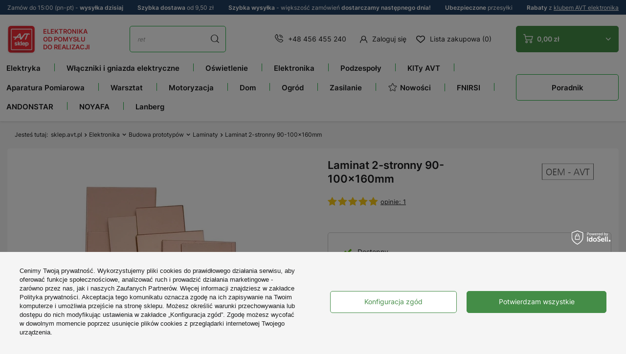

--- FILE ---
content_type: text/html; charset=utf-8
request_url: https://sklep.avt.pl/pl/products/laminat-2-stronny-90-100x160mm-170186.html
body_size: 83131
content:
<!DOCTYPE html>
<html lang="pl" class="--freeShipping --vat --gross --top-info-active" ><head><meta name='viewport' content='user-scalable=no, initial-scale = 1.0, maximum-scale = 1.0, width=device-width, viewport-fit=cover'/><meta http-equiv="Content-Type" content="text/html; charset=utf-8"><meta http-equiv="X-UA-Compatible" content="IE=edge"><title>Laminat 2-stronny 90-100x160mm - Sklep AVT</title><meta name="keywords" content=""><meta name="description" content="Laminat 2-stronny 90-100x160mm"><link rel="icon" href="/gfx/pol/favicon.ico"><meta name="theme-color" content="#448D47"><meta name="msapplication-navbutton-color" content="#448D47"><meta name="apple-mobile-web-app-status-bar-style" content="#448D47"><link rel="preload stylesheet" as="style" href="/gfx/pol/style.css.gzip?r=1763987157"><script>var app_shop={urls:{prefix:'data="/gfx/'.replace('data="', '')+'pol/',graphql:'/graphql/v1/'},vars:{priceType:'gross',priceTypeVat:true,productDeliveryTimeAndAvailabilityWithBasket:false,geoipCountryCode:'US',fairShopLogo: { enabled: false, image: '/gfx/standards/safe_light.svg'},currency:{id:'PLN',symbol:'zł',country:'pl',format:'###,##0.00',beforeValue:false,space:true,decimalSeparator:',',groupingSeparator:' '},language:{id:'pol',symbol:'pl',name:'Polski'},},txt:{priceTypeText:' brutto',},fn:{},fnrun:{},files:[],graphql:{}};const getCookieByName=(name)=>{const value=`; ${document.cookie}`;const parts = value.split(`; ${name}=`);if(parts.length === 2) return parts.pop().split(';').shift();return false;};if(getCookieByName('freeeshipping_clicked')){document.documentElement.classList.remove('--freeShipping');}if(getCookieByName('rabateCode_clicked')){document.documentElement.classList.remove('--rabateCode');}function hideClosedBars(){const closedBarsArray=JSON.parse(localStorage.getItem('closedBars'))||[];if(closedBarsArray.length){const styleElement=document.createElement('style');styleElement.textContent=`${closedBarsArray.map((el)=>`#${el}`).join(',')}{display:none !important;}`;document.head.appendChild(styleElement);}}hideClosedBars();</script><meta name="robots" content="index,follow"><meta name="rating" content="general"><meta name="Author" content="Sklep AVT na bazie IdoSell (www.idosell.com/shop).">
<!-- Begin LoginOptions html -->

<style>
#client_new_social .service_item[data-name="service_Apple"]:before, 
#cookie_login_social_more .service_item[data-name="service_Apple"]:before,
.oscop_contact .oscop_login__service[data-service="Apple"]:before {
    display: block;
    height: 2.6rem;
    content: url('/gfx/standards/apple.svg?r=1743165583');
}
.oscop_contact .oscop_login__service[data-service="Apple"]:before {
    height: auto;
    transform: scale(0.8);
}
#client_new_social .service_item[data-name="service_Apple"]:has(img.service_icon):before,
#cookie_login_social_more .service_item[data-name="service_Apple"]:has(img.service_icon):before,
.oscop_contact .oscop_login__service[data-service="Apple"]:has(img.service_icon):before {
    display: none;
}
</style>

<!-- End LoginOptions html -->

<!-- Open Graph -->
<meta property="og:type" content="website"><meta property="og:url" content="https://sklep.avt.pl/pl/products/laminat-2-stronny-90-100x160mm-170186.html
"><meta property="og:title" content="Laminat 2-stronny 90-100x160mm"><meta property="og:site_name" content="Sklep AVT"><meta property="og:locale" content="pl_PL"><meta property="og:image" content="https://sklep.avt.pl/hpeciai/20c57b4936790e5098df0d93851cfcb4/pol_pl_Laminat-2-stronny-90-100x160mm-170186_1.webp"><meta property="og:image:width" content="450"><meta property="og:image:height" content="450"><link rel="manifest" href="https://sklep.avt.pl/data/include/pwa/1/manifest.json?t=3"><meta name="apple-mobile-web-app-capable" content="yes"><meta name="apple-mobile-web-app-status-bar-style" content="black"><meta name="apple-mobile-web-app-title" content="sklep.avt.pl"><link rel="apple-touch-icon" href="/data/include/pwa/1/icon-128.png"><link rel="apple-touch-startup-image" href="/data/include/pwa/1/logo-512.png" /><meta name="msapplication-TileImage" content="/data/include/pwa/1/icon-144.png"><meta name="msapplication-TileColor" content="#2F3BA2"><meta name="msapplication-starturl" content="/"><script type="application/javascript">var _adblock = true;</script><script async src="/data/include/advertising.js"></script><script type="application/javascript">var statusPWA = {
                online: {
                    txt: "Połączono z internetem",
                    bg: "#5fa341"
                },
                offline: {
                    txt: "Brak połączenia z internetem",
                    bg: "#eb5467"
                }
            }</script><script async type="application/javascript" src="/ajax/js/pwa_online_bar.js?v=1&r=6"></script><script >
window.dataLayer = window.dataLayer || [];
window.gtag = function gtag() {
dataLayer.push(arguments);
}
gtag('consent', 'default', {
'ad_storage': 'denied',
'analytics_storage': 'denied',
'ad_personalization': 'denied',
'ad_user_data': 'denied',
'wait_for_update': 500
});

gtag('set', 'ads_data_redaction', true);
</script><script id="iaiscript_1" data-requirements="W10=" data-ga4_sel="ga4script">
window.iaiscript_1 = `<${'script'}  class='google_consent_mode_update'>
gtag('consent', 'update', {
'ad_storage': 'granted',
'analytics_storage': 'granted',
'ad_personalization': 'granted',
'ad_user_data': 'granted'
});
</${'script'}>`;
</script>
<!-- End Open Graph -->

<link rel="canonical" href="https://sklep.avt.pl/pl/products/laminat-2-stronny-90-100x160mm-170186.html" />

                <!-- Global site tag (gtag.js) -->
                <script  async src="https://www.googletagmanager.com/gtag/js?id=G-0000000000"></script>
                <script >
                    window.dataLayer = window.dataLayer || [];
                    window.gtag = function gtag(){dataLayer.push(arguments);}
                    gtag('js', new Date());
                    
                    gtag('config', 'G-0000000000');

                </script>
                <link rel="stylesheet" type="text/css" href="/data/designs/63874edadf0d92.51142916_235/gfx/pol/custom.css.gzip?r=1763987430">            <!-- Google Tag Manager -->
                    <script >(function(w,d,s,l,i){w[l]=w[l]||[];w[l].push({'gtm.start':
                    new Date().getTime(),event:'gtm.js'});var f=d.getElementsByTagName(s)[0],
                    j=d.createElement(s),dl=l!='dataLayer'?'&l='+l:'';j.async=true;j.src=
                    'https://www.googletagmanager.com/gtm.js?id='+i+dl;f.parentNode.insertBefore(j,f);
                    })(window,document,'script','dataLayer','GTM-5LGGFG');</script>
            <!-- End Google Tag Manager -->
<!-- Begin additional html or js -->


<!--1|1|2| modified: 2024-11-20 18:49:36-->
<script type="application/ld+json">
{
  "@context": "https://schema.org",
  "@type": "ElectronicsStore",
  "name": "Sklep elektroniczny AVT",
  "image": "https://sklep.avt.pl/data/gfx/mask/pol/logo_1_big.png",
  "@id": "",
  "url": "https://sklep.avt.pl/",
  "telephone": "+48 456 455 240",
  "priceRange": "zł",
  "address": {
    "@type": "PostalAddress",
    "streetAddress": "Leszczynowa 11",
    "addressLocality": "Warszawa",
    "postalCode": "03-197",
    "addressCountry": "PL"
  },
  "geo": {
    "@type": "GeoCoordinates",
    "latitude": 52.306051,
    "longitude": 20.9832114
  },
  "openingHoursSpecification": {
    "@type": "OpeningHoursSpecification",
    "dayOfWeek": [
      "Monday",
      "Tuesday",
      "Wednesday",
      "Thursday",
      "Friday"
    ],
    "opens": "08:00",
    "closes": "16:00"
  },
  "sameAs": [
    "https://www.facebook.com/p/Sklep-AVT-10007005531894",
    "https://www.youtube.com/@serwisAVT"
  ] 
}
</script>
<!--3|1|4| modified: 2024-01-09 10:03:26-->
<style>

#search_other_categories a img {
    border: 1px solid #eee !important;
}

#search_other_categories a span {
    font-size: 13px !important;
}

.zk-arrow-left {
	top: 0;
	left: 0;
	cursor: pointer;
	user-select: none;
	border: 1px solid #16ad39;
	min-width: 30px !important;
	height: 30px;
	margin: 0 !important;
	display: flex;
	justify-content: center;
	align-items: center;
	position: absolute !important;
	left: 0;
	background: #fff;
	z-index: 100;
	top: 96px;
}

.zk-arrow-right {
	position: absolute;
	cursor: pointer;
	top: 0;
	user-select: none;
	right: 0;
	border: 1px solid #16ad39;
	min-width: 30px;
	height: 30px;
	display: flex;
	justify-content: center;
	align-items: center;
	position: absolute !important;
	right: 0;
	background: #fff;
	z-index: 100;
	top: 96px;
}

.search_description__wrapper .zk-arrow-left, .search_description__wrapper .zk-arrow-right {
    top: 25px !important;
}

.blog-linking-wrapper {
	position: relative;
}

	.blog-linking-nav-container {
    display: flex;
    overflow-x: scroll;
    margin: 10px auto;
    width: 92%;
	position: relative;
margin-bottom: 30px;
}
.blog-linking-nav-element {
    flex-flow: row wrap;
    align-items: center;
    justify-content: center;
    align-content: center;
    justify-items: center;
    font-size: 1.1em;
    border: 1px solid #16ad39;
    padding: 20px 15px;
    font-weight: bold;
    border-radius: 5px;
    transition: .1s linear;
    margin: 10px 5px;
    color: #000;
    text-decoration: none;
    display: flex;
    min-width: fit-content;
}


.blog-linking-nav-container::-webkit-scrollbar {
    width: 10px;
    height: 10px;
}

.blog-linking-nav-container::-webkit-scrollbar-thumb {
    background-color: #999999;
    border-radius: 10px;
    border: 3px solid #fff;
}

.blog-linking-header {
    margin-top:40px;
}

@media (max-width: 768px) {
.blog-linking-nav-container {
    width: 90%;
}
}

@media (max-width: 680px) {

.zk-arrow-left, .zk-arrow-right {
    position: static !important;
display: inline-flex;
    width: 50%;
    font-size: 40px;
     height: auto;
margin-top: -10px !important;
margin-bottom: 30px !important;
}

a.zk-arrow-right {
    border-left: 0;
}

.blog-linking-nav-container {
    width: 100%;
}

}

</style>
<!--4|1|5| modified: 2023-11-15 15:03:59-->
<script>
const HandleBlogProducts = (() => {
    
    return {

        init() {        
            document.addEventListener('DOMContentLoaded', this.moveProducts)
        },

        moveProducts() {       
            let blogProducts = document.querySelector('.blog-item_page #blog_item_associated');
            if (blogProducts) {
                let headingsArr = [];
                headingsArr = document.querySelectorAll(".blog-item_page #layout #content #blog-item .blog-item_sub h2");
                if (headingsArr && headingsArr.length > 1) {
                    let blogContainer = headingsArr[1].parentNode;
                    blogContainer.insertBefore(blogProducts, headingsArr[1]);
                }
            }
        }
    }
})();

HandleBlogProducts.init();
</script>
<!--6|1|5| modified: 2024-01-09 09:56:28-->
<script>

        (() => {
            
            document.addEventListener('DOMContentLoaded', () => {

                const descriptionWrapperBelowListing = document.querySelector('.--bottom > .search_description__wrapper');
                const breadcrumbHandler = document.querySelectorAll('.list_wrapper > ol > li');

                if ( !descriptionWrapperBelowListing || !breadcrumbHandler )
                    return;

                const linkingNodes = [];
                const breadcrumbContent = breadcrumbHandler[breadcrumbHandler.length - 2].querySelectorAll('ul.breadcrumbs__sub > li');

                if ( breadcrumbContent && breadcrumbContent.length > 0 ) {

                    const linkingContainer = document.createElement('div');
                    const currentCategoryHeader = document.querySelector('h1.headline > span.headline__name');

                    breadcrumbContent.forEach((elem) => {
                        const link = elem.querySelector('a');
                        
                        if ( link && link.href ) {

                            const { href, innerText: name } = link;

                            if (name.startsWith("[") && name.endsWith("]")) {
                                return;
                            }

                            if ( currentCategoryHeader && currentCategoryHeader.innerText.length > 0 && currentCategoryHeader.innerText === name ) {
                                return;
                            }

                            const newLink = createLinkElement({ href, name });
                            linkingNodes.push(newLink);

                        } else
                            return;

                    });

                    linkingNodes.forEach((elem) => linkingContainer.appendChild(elem));
                    linkingContainer.classList.add("blog-linking-nav-container");

                    let linkingWrapperZ = document.createElement('div');
                    linkingWrapperZ.classList.add('blog-linking-wrapper');

                    linkingWrapperZ.appendChild(linkingContainer);

                    let bottomDescClass = ".--bottom > .search_description__wrapper";
                    appendToBottomDescription(bottomDescClass, linkingWrapperZ);

                }

                function createLinkElement({ href, name }) {
                    const newLink = document.createElement('a');
                    newLink.classList.add("blog-linking-nav-element");
                    newLink.href = href;
                    newLink.innerHTML = name;
                    return newLink;
                }

                function appendToBottomDescription(handler, element) {

                    let spanAsHeader = document.createElement('span');
                    spanAsHeader.classList.add('headline');

                    let innerSpan = document.createElement('span');
                    innerSpan .classList.add('headline__name');
                    innerSpan.innerText = "Przejdź do";

                    spanAsHeader.appendChild(innerSpan);

                    let e = document.querySelector(handler);
                    if ( e ) {
                        e.insertAdjacentElement("afterbegin", element);
                        e.insertAdjacentElement("afterbegin", spanAsHeader);
                   }
                    else
                        return;
                }

            });
            
        })();

</script>
<!--16|1|5-->
<meta name="google-site-verification" content="CmseOXFP4oAgR3WDFILPFILSoCztsjdKIsGJs5yPCrA" />
<!--7|1|6| modified: 2024-02-26 13:56:31-->
<style>
#search_other_categories a img {
    border: 1px solid #eee !important;
    background: #fff;
    min-height: 97px;
    max-height: 97px;
}
</style>
<!--8|1|6| modified: 2024-02-26 13:56:31-->
<style>
.blog_image {
    position: absolute;
    width: 1px;
    height: 1px;
    margin: -1px;
    border: 0;
    padding: 0;
    white-space: nowrap;
    clip-path: inset(100%);
    clip: rect(0 0 0 0);
    overflow: hidden;
}

.table-of-contents {
    width: fit-content;
    border: 1px solid #CFCDCD;
    box-sizing: border-box;
    padding: 12px 20px;
    margin: 0 auto 30px auto;
    min-width: 430px !important;
    border-radius: 12px;
}

    .toc-header {
        text-align: center;
        padding-bottom: 15px;
        font-weight: bold;
        font-size: 1.5em;
    }

    .toc-list > li > a {
        margin: 5px 0;
        width: fit-content;
        display: block;
        font-size: 1.1em;
    }

    @media (max-width: 768px) {
        .table-of-contents {
            width: 100% !important;
            max-width: 100% !important;
            min-width: 100% !important;
            padding: 10px;
        }
    }
</style>
<!--12|1|6| modified: 2024-02-26 13:56:31-->
<style>
.block__featured--snippet {
    border: 1px solid #16ad39;
    border-radius: 1em;
    padding: 1em;
}

.block__featured--snippet h3 {
    text-align: center;
}

.block__featured--snippet p {
    text-align: justify;
}
</style>
<!--13|1|6| modified: 2024-02-26 13:56:31-->
<style>
.search_description.--bottom .search_categoriesdescription_next > * {
	display: block; 
}
.search_description.--bottom .show_description,
.search_description.--bottom .hide_description,
.search_description.--bottom .search_categoriesdescription_next > style,
.search_description.--bottom .search_categoriesdescription_next > script {
	display: none; 
}
</style>
<!--14|1|6| modified: 2024-02-26 13:56:59-->
<style>
@media only screen and (max-width: 756px) {
.projector_details__bottom_wrapper .projector_details__actions .projector_details__action .share-tooltip {
left: 0;
}
.projector_details__bottom_wrapper .projector_details__actions .projector_details__action .share-tooltip:after {
left: 9%;
}
}
</style>
<!--20|1|9| modified: 2024-11-18 12:15:32-->
<style>
	aside #menu_navbar li[data-name="nazwa_kategorii_1"] {display: none;}
	aside #menu_navbar li[data-name="nazwa_kategorii_2"] {display: none;}
        aside #menu_navbar li[data-name="STREFA MAREK"] {display: none;}
        aside #menu_navbar li[data-name="nazwa_kategorii_3"] {display: none;}
        aside #menu_navbar li[data-name="nazwa_kategorii_4"] {display: none;}
        aside #menu_navbar li[data-name="UNI-T"] {display: none;}
        aside #menu_navbar li[data-name="FNIRSI"] {display: none;}
        aside #menu_navbar li[data-name="ANDONSTAR"] {display: none;}
        aside #menu_navbar li[data-name="HANTEK"] {display: none;}
        aside #menu_navbar li[data-name="NOYAFA"] {display: none;}
        aside #menu_navbar li[data-name="TruckLED"] {display: none;}
        aside #menu_navbar li[data-name="Pomysł na Prezent"] {display: none;}
</style>

<!-- End additional html or js -->
                <script>
                if (window.ApplePaySession && window.ApplePaySession.canMakePayments()) {
                    var applePayAvailabilityExpires = new Date();
                    applePayAvailabilityExpires.setTime(applePayAvailabilityExpires.getTime() + 2592000000); //30 days
                    document.cookie = 'applePayAvailability=yes; expires=' + applePayAvailabilityExpires.toUTCString() + '; path=/;secure;'
                    var scriptAppleJs = document.createElement('script');
                    scriptAppleJs.src = "/ajax/js/apple.js?v=2";
                    if (document.readyState === "interactive" || document.readyState === "complete") {
                          document.body.append(scriptAppleJs);
                    } else {
                        document.addEventListener("DOMContentLoaded", () => {
                            document.body.append(scriptAppleJs);
                        });  
                    }
                } else {
                    document.cookie = 'applePayAvailability=no; path=/;secure;'
                }
                </script>
                                <script>
                var listenerFn = function(event) {
                    if (event.origin !== "https://payment.idosell.com")
                        return;
                    
                    var isString = (typeof event.data === 'string' || event.data instanceof String);
                    if (!isString) return;
                    try {
                        var eventData = JSON.parse(event.data);
                    } catch (e) {
                        return;
                    }
                    if (!eventData) { return; }                                            
                    if (eventData.isError) { return; }
                    if (eventData.action != 'isReadyToPay') {return; }
                    
                    if (eventData.result.result && eventData.result.paymentMethodPresent) {
                        var googlePayAvailabilityExpires = new Date();
                        googlePayAvailabilityExpires.setTime(googlePayAvailabilityExpires.getTime() + 2592000000); //30 days
                        document.cookie = 'googlePayAvailability=yes; expires=' + googlePayAvailabilityExpires.toUTCString() + '; path=/;secure;'
                    } else {
                        document.cookie = 'googlePayAvailability=no; path=/;secure;'
                    }                                            
                }     
                
                if (window.oldListener != null) {
                     window.removeEventListener('message', window.oldListener);
                }                        
                window.addEventListener('message', listenerFn);
                window.oldListener = listenerFn;
                                                               
                const iframe = document.createElement('iframe');
                iframe.src = "https://payment.idosell.com/assets/html/checkGooglePayAvailability.html?origin=https%3A%2F%2Fsklep.avt.pl";
                iframe.style.display = 'none'; 

                if (document.readyState === "interactive" || document.readyState === "complete") {
                      document.body.append(iframe);
                } else {
                    document.addEventListener("DOMContentLoaded", () => {
                        document.body.append(iframe);
                    });  
                }                                      
                </script>
                <script>let paypalDate = new Date();
                    paypalDate.setTime(paypalDate.getTime() + 86400000);
                    document.cookie = 'payPalAvailability_PLN=-1; expires=' + paypalDate.getTime() + '; path=/; secure';
                </script><script src="/data/gzipFile/expressCheckout.js.gz"></script><script src="/inPost/inpostPayNew.js"></script><script type="text/javascript" src="/expressCheckout/smileCheckout.php?v=3"></script><style>express-checkout:not(:defined){-webkit-appearance:none;background:0 0;display:block !important;outline:0;width:100%;min-height:48px;position:relative}</style><link rel="preload" as="image" href="/hpeciai/6bbd0b279b384aabf208892fb17e6fce/pol_pm_Laminat-2-stronny-90-100x160mm-170186_1.webp"><link rel="stylesheet" type="text/css" href="/gfx/pol/projector_style.css.gzip?r=1763987158"><style>
							#photos_slider[data-skeleton] .photos__link:before {
								padding-top: calc(450/450* 100%);
							}
							@media (min-width: 979px) {.photos__slider[data-skeleton] .photos__figure:not(.--nav):first-child .photos__link {
								max-height: 450px;
							}}
						</style></head><body><div id="container" class="projector_page container max-width-1410"><header class=" commercial_banner"><script class="ajaxLoad">
                app_shop.vars.vat_registered = "true";
                app_shop.vars.currency_format = "###,##0.00";
                
                    app_shop.vars.currency_before_value = false;
                
                    app_shop.vars.currency_space = true;
                
                app_shop.vars.symbol = "zł";
                app_shop.vars.shippingfree = "350.00";
                app_shop.vars.id= "PLN";
                app_shop.vars.baseurl = "http://sklep.avt.pl/";
                app_shop.vars.sslurl= "https://sklep.avt.pl/";
                app_shop.vars.curr_url= "%2Fpl%2Fproducts%2Flaminat-2-stronny-90-100x160mm-170186.html";
                

                var currency_decimal_separator = ',';
                var currency_grouping_separator = ' ';

                
                    app_shop.vars.blacklist_extension = ["exe","com","swf","js","php"];
                
                    app_shop.vars.blacklist_mime = ["application/javascript","application/octet-stream","message/http","text/javascript","application/x-deb","application/x-javascript","application/x-shockwave-flash","application/x-msdownload"];
                
                    app_shop.urls.contact = "/pl/contact.html";
                </script><div id="viewType" style="display:none"></div><div class="top-info"><div class="menu_button_wrapper"><div> Zamów do 15:00 (pn-pt) - <strong>wysyłka dzisiaj </strong></div></div><div class="menu_button_wrapper"><div><strong>Szybka dostawa</strong> od 9,50 zł</div></div><div class="menu_button_wrapper"><div><strong>Szybka wysyłka</strong> - większość zamówień <strong>dostarczamy następnego dnia!</strong></div></div><div class="menu_button_wrapper"><div><strong>Ubezpieczone </strong> przesyłki</div></div><div class="menu_button_wrapper"><div><strong>Rabaty</strong> z <a href="/Klub-AVT-Elektronika-cinfo-pol-31.html">klubem AVT elektronika</a></div></div></div><div id="logo" class="d-flex align-items-center"><a href="/" target="_self"><img src="/data/gfx/mask/pol/logo_1_big.png" alt="Sklep.AVT.pl" width="76" height="78">
			
			Elektronika<br>
			od pomysłu<br>
			do realizacji
		</a></div><form action="https://sklep.avt.pl/pl/search.html" method="get" id="menu_search" class="menu_search"><a href="#showSearchForm" class="menu_search__mobile"></a><div class="menu_search__block"><div class="menu_search__item --input"><input class="menu_search__input" type="text" name="text" autocomplete="off" placeholder="Wyszukaj w tej kategorii"><button class="menu_search__submit" type="submit"></button></div><div class="menu_search__item --results search_result"></div></div></form><div id="menu_settings" class="align-items-center justify-content-center justify-content-lg-end"><div id="salesmanago_icon_desktop"></div><div class="contact_type_phone"><a href="tel:+48456455240">+48 456 455 240</a></div><div id="menu_additional"><a class="account_link" href="https://sklep.avt.pl/pl/login.html">Zaloguj się</a><div class="shopping_list_top" data-empty="true"><a href="https://sklep.avt.pl/pl/shoppinglist" class="wishlist_link slt_link">Lista zakupowa (0)</a><div class="slt_lists"><ul class="slt_lists__nav"><li class="slt_lists__nav_item" data-list_skeleton="true" data-list_id="true" data-shared="true"><a class="slt_lists__nav_link" data-list_href="true"><span class="slt_lists__nav_name" data-list_name="true"></span><span class="slt_lists__count" data-list_count="true">0</span></a></li></ul><span class="slt_lists__empty">Dodaj do niej produkty, które lubisz i chcesz kupić później.</span></div></div></div></div><div class="shopping_list_top_mobile d-md-none" data-empty="true"><div id="salesmanago_icon_mobile"></div><a href="https://sklep.avt.pl/pl/shoppinglist" class="sltm_link"><i class="icon-heart-new"></i></a></div><div class="sl_choose sl_dialog"><div class="sl_choose__wrapper sl_dialog__wrapper"><div class="sl_choose__item --top sl_dialog_close mb-2"><strong class="sl_choose__label">Zapisz na liście zakupowej</strong></div><div class="sl_choose__item --lists" data-empty="true"><div class="sl_choose__list f-group --radio m-0 d-md-flex align-items-md-center justify-content-md-between" data-list_skeleton="true" data-list_id="true" data-shared="true"><input type="radio" name="add" class="sl_choose__input f-control" id="slChooseRadioSelect" data-list_position="true"><label for="slChooseRadioSelect" class="sl_choose__group_label f-label py-4" data-list_position="true"><span class="sl_choose__sub d-flex align-items-center"><span class="sl_choose__name" data-list_name="true"></span><span class="sl_choose__count" data-list_count="true">0</span></span></label><button type="button" class="sl_choose__button --desktop btn --solid">Zapisz</button></div></div><div class="sl_choose__item --create sl_create mt-4"><a href="#new" class="sl_create__link  align-items-center">Stwórz nową listę zakupową</a><form class="sl_create__form align-items-center"><div class="sl_create__group f-group --small mb-0"><input type="text" class="sl_create__input f-control" required="required"><label class="sl_create__label f-label">Nazwa nowej listy</label></div><button type="submit" class="sl_create__button btn --solid ml-2 ml-md-3">Utwórz listę</button></form></div><div class="sl_choose__item --mobile mt-4 d-flex justify-content-center d-md-none"><button class="sl_choose__button --mobile btn --solid --large">Zapisz</button></div></div></div><div id="menu_basket" class="topBasket btn --solid --secondary"><a class="topBasket__sub" href="/basketedit.php"><span class="badge badge-info"></span><strong class="topBasket__price" style="display: none;">0,00 zł</strong></a><div class="topBasket__details --products" style="display: none;"><div class="topBasket__block --labels"><label class="topBasket__item --name">Produkt</label><label class="topBasket__item --sum">Ilość</label><label class="topBasket__item --prices">Cena</label></div><div class="topBasket__block --products"></div><div class="topBasket__block --oneclick topBasket_oneclick" data-lang="pol"><div class="topBasket_oneclick__label"><span class="topBasket_oneclick__text --fast">Szybkie zakupy <strong>1-Click</strong></span><span class="topBasket_oneclick__text --registration"> (bez rejestracji)</span></div><div class="topBasket_oneclick__items"><span class="topBasket_oneclick__item --googlePay" title="Google Pay"><img class="topBasket_oneclick__icon" src="/panel/gfx/payment_forms/237.png" alt="Google Pay"></span></div></div></div><div class="topBasket__details --shipping" style="display: none;"><div class="--free"><span class="topBasket__name">Do <b>darmowej dostawy</b> brakuje Ci</span><span id="shipppingFree"></span></div><div class="--cost"><span class="topBasket__name">Koszt dostawy od</span><span id="shipppingCost"></span><span class="topBasket__free d-none">Uzyskałeś darmową dostawę!</span></div></div><script>
						app_shop.vars.cache_html = true;
					</script></div><nav id="menu_categories3" class="wide"><button type="button" class="navbar-toggler"><i class="icon-burger-new"></i></button><div class="navbar-collapse" id="menu_navbar3"><ul class="navbar-nav"><li class="nav-item"><a  href="/pl/menu/elektryka-1454.html" target="_self" title="Elektryka" class="nav-link noevent" >Elektryka</a><ul class="navbar-subnav"><li class="nav-item"><a  href="/pl/menu/osprzet-elektryczny-i-instalacyjny-752.html" target="_self" title="Osprzęt elektryczny i instalacyjny" class="nav-link" >Osprzęt elektryczny i instalacyjny</a><ul class="navbar-subsubnav more"><li class="nav-item"><a  href="/pl/menu/wlaczniki-swiatla-951.html" target="_self" title="Włączniki światła" class="nav-link" >Włączniki światła</a></li><li class="nav-item"><a  href="/pl/menu/gniazda-elektryczne-950.html" target="_self" title="Gniazda elektryczne" class="nav-link" >Gniazda elektryczne</a></li><li class="nav-item"><a  href="/pl/menu/gniazda-antenowe-1066.html" target="_self" title="Gniazda antenowe" class="nav-link" >Gniazda antenowe</a></li><li class="nav-item"><a  href="/pl/menu/gniazda-multimedialne-1067.html" target="_self" title="Gniazda multimedialne" class="nav-link" >Gniazda multimedialne</a></li><li class="nav-item"><a  href="/pl/menu/gniazda-glosnikowe-4192.html" target="_self" title="Gniazda głośnikowe" class="nav-link" >Gniazda głośnikowe</a></li><li class="nav-item"><a  href="/pl/menu/ramki-do-gniazd-i-wlacznikow-900.html" target="_self" title="Ramki do gniazd i włączników" class="nav-link" >Ramki do gniazd i włączników</a></li><li class="nav-item"><a  href="/pl/menu/sciemniacze-swiatla-4746.html" target="_self" title="Ściemniacze światła" class="nav-link" >Ściemniacze światła</a></li><li class="nav-item"><a  href="/pl/menu/puszki-elektryczne-753.html" target="_self" title="Puszki elektryczne" class="nav-link" >Puszki elektryczne</a></li></ul></li><li class="nav-item"><a  href="/pl/menu/kable-i-przewody-216.html" target="_self" title="Kable i przewody" class="nav-link" >Kable i przewody</a><ul class="navbar-subsubnav more"><li class="nav-item"><a  href="/pl/menu/akcesoria-do-przewodow-284.html" target="_self" title="Akcesoria do przewodów" class="nav-link" >Akcesoria do przewodów</a></li><li class="nav-item"><a  href="/pl/menu/drut-nawojowy-457.html" target="_self" title="Drut nawojowy" class="nav-link" >Drut nawojowy</a></li><li class="nav-item"><a  href="/pl/menu/przewody-glosnikowe-278.html" target="_self" title="Przewody głośnikowe" class="nav-link" >Przewody głośnikowe</a></li><li class="nav-item"><a  href="/pl/menu/przewody-koncentryczne-738.html" target="_self" title="Przewody koncentryczne" class="nav-link" >Przewody koncentryczne</a></li><li class="nav-item"><a  href="/pl/menu/przewody-mikrofonowe-276.html" target="_self" title="Przewody mikrofonowe" class="nav-link" >Przewody mikrofonowe</a></li><li class="nav-item"><a  href="/pl/menu/przewody-montazowe-kynar-514.html" target="_self" title="Przewody montażowe Kynar" class="nav-link" >Przewody montażowe Kynar</a></li><li class="nav-item"><a  href="/pl/menu/przewody-montazowe-lgy-569.html" target="_self" title="Przewody montażowe LgY" class="nav-link" >Przewody montażowe LgY</a></li><li class="nav-item"><a  href="/pl/menu/przewody-silikonowe-898.html" target="_self" title="Przewody silikonowe" class="nav-link" >Przewody silikonowe</a></li><li class="nav-item"><a  href="/pl/menu/przewody-telefoniczne-277.html" target="_self" title="Przewody telefoniczne" class="nav-link" >Przewody telefoniczne</a></li><li class="nav-item"><a  href="/pl/menu/przewody-wielozylowe-omy-1074.html" target="_self" title="Przewody wielożyłowe OMY" class="nav-link" >Przewody wielożyłowe OMY</a></li><li class="nav-item"><a  href="/pl/menu/przewody-wielozylowe-yly-s-1014.html" target="_self" title="Przewody wielożyłowe YLY-s" class="nav-link" >Przewody wielożyłowe YLY-s</a></li><li class="nav-item"><a  href="/pl/menu/przewody-wstazkowe-tasmy-217.html" target="_self" title="Przewody wstążkowe, taśmy" class="nav-link" >Przewody wstążkowe, taśmy</a></li><li class="nav-item"><a  href="/pl/menu/przewody-zasilajace-280.html" target="_self" title="Przewody zasilające" class="nav-link" >Przewody zasilające</a></li><li class="nav-item"><a  href="/pl/menu/przylacza-kablowe-279.html" target="_self" title="Przyłącza kablowe" class="nav-link" >Przyłącza kablowe</a></li><li class="nav-item"><a  href="/pl/menu/skretka-533.html" target="_self" title="Skrętka" class="nav-link" >Skrętka</a></li><li class="nav-item"><a  href="/pl/menu/przewody-grzewcze-1110.html" target="_self" title="Przewody grzewcze" class="nav-link" >Przewody grzewcze</a></li><li class="nav-item --extend"><a href="" class="nav-link" txt_alt="- Zwiń">+ Rozwiń</a></li></ul></li><li class="nav-item"><a  href="/pl/menu/aparatura-modulowa-4172.html" target="_self" title="Aparatura modułowa" class="nav-link" >Aparatura modułowa</a><ul class="navbar-subsubnav"><li class="nav-item"><a  href="/pl/menu/styczniki-836.html" target="_self" title="Styczniki" class="nav-link" >Styczniki</a></li><li class="nav-item"><a  href="/pl/menu/bloki-rozdzielcze-1804.html" target="_self" title="Bloki rozdzielcze" class="nav-link" >Bloki rozdzielcze</a></li><li class="nav-item"><a  href="/pl/menu/automaty-schodowe-1810.html" target="_self" title="Automaty schodowe" class="nav-link" >Automaty schodowe</a></li><li class="nav-item"><a  href="/pl/menu/przekazniki-instalacyjne-1807.html" target="_self" title="Przekaźniki instalacyjne" class="nav-link" >Przekaźniki instalacyjne</a></li><li class="nav-item"><a  href="/pl/menu/liczniki-energii-na-szyne-1809.html" target="_self" title="Liczniki energii na szynę" class="nav-link" >Liczniki energii na szynę</a></li><li class="nav-item"><a  href="/pl/menu/programatory-na-din-1808.html" target="_self" title="Programatory na DIN" class="nav-link" >Programatory na DIN</a></li><li class="nav-item"><a  href="/pl/menu/zasilacze-na-szyne-1077.html" target="_self" title="Zasilacze na szynę" class="nav-link" >Zasilacze na szynę</a></li><li class="nav-item"><a  href="https://sklep.avt.pl/pl/menu/zlaczki-instalacyjne-1811.html" target="_self" title="Złączki zaciskowe" class="nav-link" >Złączki zaciskowe</a></li><li class="nav-item"><a  href="https://sklep.avt.pl/pl/menu/obudowy-na-szyne-din-711.html" target="_self" title="Obudowy DIN" class="nav-link" >Obudowy DIN</a></li></ul></li><li class="nav-item empty"><a  href="/pl/menu/liczniki-energii-531.html" target="_self" title="Liczniki energii" class="nav-link" >Liczniki energii</a></li><li class="nav-item"><a  href="/pl/menu/testowanie-instalacji-elektrycznych-4198.html" target="_self" title="Testowanie instalacji elektrycznych" class="nav-link" >Testowanie instalacji elektrycznych</a><ul class="navbar-subsubnav"><li class="nav-item"><a  href="/pl/menu/detektory-1814.html" target="_self" title="Detektory" class="nav-link" >Detektory</a></li><li class="nav-item"><a  href="/pl/menu/probniki-napiecia-1813.html" target="_self" title="Próbniki napięcia" class="nav-link" >Próbniki napięcia</a></li><li class="nav-item"><a  href="https://sklep.avt.pl/pl/menu/mierniki-cegowe-260.html" target="_self" title="Multimetry cęgowe" class="nav-link" >Multimetry cęgowe</a></li><li class="nav-item"><a  href="https://sklep.avt.pl/pl/menu/mierniki-rezystancji-547.html" target="_self" title="Pomiar rezystancji" class="nav-link" >Pomiar rezystancji</a></li><li class="nav-item"><a  href="/pl/menu/testery-4224.html" target="_self" title="Testery" class="nav-link" >Testery</a></li></ul></li><li class="nav-item"><a  href="/pl/menu/technika-solarna-782.html" target="_self" title="Technika Solarna" class="nav-link" >Technika Solarna</a><ul class="navbar-subsubnav"><li class="nav-item"><a  href="/pl/menu/panele-solarne-783.html" target="_self" title="Panele solarne" class="nav-link" >Panele solarne</a></li><li class="nav-item"><a  href="/pl/menu/zlacza-do-paneli-solarnych-865.html" target="_self" title="Złącza do paneli solarnych" class="nav-link" >Złącza do paneli solarnych</a></li><li class="nav-item"><a  href="/pl/menu/akcesoria-do-paneli-solarnych-864.html" target="_self" title="Akcesoria do paneli solarnych" class="nav-link" >Akcesoria do paneli solarnych</a></li></ul></li><li class="nav-item"><a  href="/pl/menu/czujki-i-czujniki-4220.html" target="_self" title="Czujki i czujniki" class="nav-link" >Czujki i czujniki</a><ul class="navbar-subsubnav"><li class="nav-item"><a  href="/pl/menu/czujki-zmierzchu-4221.html" target="_self" title="Czujki zmierzchu" class="nav-link" >Czujki zmierzchu</a></li><li class="nav-item"><a  href="/pl/menu/czujniki-czadu-590.html" target="_self" title="Czujniki czadu" class="nav-link" >Czujniki czadu</a></li><li class="nav-item"><a  href="/pl/menu/czujniki-dymu-484.html" target="_self" title="Czujniki dymu" class="nav-link" >Czujniki dymu</a></li><li class="nav-item"><a  href="/pl/menu/czujniki-gazu-424.html" target="_self" title="Czujniki gazu" class="nav-link" >Czujniki gazu</a></li><li class="nav-item"><a  href="/pl/menu/czujniki-ruchu-347.html" target="_self" title="Czujniki ruchu" class="nav-link" >Czujniki ruchu</a></li><li class="nav-item"><a  href="/pl/menu/czujniki-drzwiowe-kontaktrony-829.html" target="_self" title="Czujniki drzwiowe, kontaktrony" class="nav-link" >Czujniki drzwiowe, kontaktrony</a></li></ul></li><li class="nav-item"><a  href="/pl/menu/inteligentny-dom-4129.html" target="_self" title="Inteligentny Dom" class="nav-link" >Inteligentny Dom</a><ul class="navbar-subsubnav"><li class="nav-item"><a  href="/pl/menu/sterowanie-bezprzewodowe-526.html" target="_self" title="Sterowanie bezprzewodowe" class="nav-link" >Sterowanie bezprzewodowe</a></li><li class="nav-item"><a  href="/pl/menu/sonoff-1001.html" target="_self" title="SONOFF" class="nav-link" >SONOFF</a></li></ul></li><li class="nav-item"><a  href="/pl/menu/systemy-alarmowe-i-monitoring-346.html" target="_self" title="Systemy alarmowe i monitoring" class="nav-link" >Systemy alarmowe i monitoring</a><ul class="navbar-subsubnav"><li class="nav-item"><a  href="/pl/menu/piloty-samokopiujace-655.html" target="_self" title="Piloty samokopiujące" class="nav-link" >Piloty samokopiujące</a></li><li class="nav-item"><a  href="/pl/menu/dzwonki-i-gongi-530.html" target="_self" title="Dzwonki i gongi" class="nav-link" >Dzwonki i gongi</a></li><li class="nav-item"><a  href="/pl/menu/akcesoria-do-systemow-alarmowych-645.html" target="_self" title="Akcesoria do systemów alarmowych" class="nav-link" >Akcesoria do systemów alarmowych</a></li><li class="nav-item"><a  href="/pl/menu/sygnalizatory-syreny-681.html" target="_self" title="Sygnalizatory, syreny" class="nav-link" >Sygnalizatory, syreny</a></li></ul></li><li class="nav-item empty"><a  href="/pl/menu/drzwiczki-rewizyjne-1898.html" target="_self" title="Drzwiczki rewizyjne" class="nav-link" >Drzwiczki rewizyjne</a></li><li class="nav-item"><a  href="/pl/menu/osprzet-do-zasilania-4219.html" target="_self" title="Osprzęt do zasilania" class="nav-link" >Osprzęt do zasilania</a><ul class="navbar-subsubnav more"><li class="nav-item"><a  href="/pl/menu/listwy-zasilajace-standardowe-399.html" target="_self" title="Listwy zasilające standardowe" class="nav-link" >Listwy zasilające standardowe</a></li><li class="nav-item"><a  href="/pl/menu/listwy-zasilajace-przeciwprzepieciowe-768.html" target="_self" title="Listwy zasilające przeciwprzepięciowe" class="nav-link" >Listwy zasilające przeciwprzepięciowe</a></li><li class="nav-item"><a  href="/pl/menu/listwy-zasilajace-do-warsztatu-775.html" target="_self" title="Listwy zasilające do warsztatu" class="nav-link" >Listwy zasilające do warsztatu</a></li><li class="nav-item"><a  href="/pl/menu/przedluzacze-4139.html" target="_self" title="Przedłużacze" class="nav-link" >Przedłużacze</a></li><li class="nav-item"><a  href="/pl/menu/rozgaleziacze-sieciowe-503.html" target="_self" title="Rozgałęziacze sieciowe" class="nav-link" >Rozgałęziacze sieciowe</a></li><li class="nav-item"><a  href="/pl/menu/wtyki-230v-4218.html" target="_self" title="Wtyki 230V" class="nav-link" >Wtyki 230V</a></li><li class="nav-item"><a  href="/pl/menu/gniazda-230v-4237.html" target="_self" title="Gniazda 230V" class="nav-link" >Gniazda 230V</a></li><li class="nav-item"><a  href="https://sklep.avt.pl/pl/menu/przetwornice-sinus-589.html" target="_self" title="Przetwornice napięcia SINUS" class="nav-link" >Przetwornice napięcia SINUS</a></li><li class="nav-item"><a  href="https://sklep.avt.pl/pl/menu/stabilizatory-napiecia-956.html" target="_self" title="Stabilizacja napięcia" class="nav-link" >Stabilizacja napięcia</a></li></ul></li><li class="nav-item"><a  href="/pl/menu/zlaczki-elektryczne-4225.html" target="_self" title="Złączki elektryczne" class="nav-link" >Złączki elektryczne</a><ul class="navbar-subsubnav"><li class="nav-item"><a  href="/pl/menu/listwy-zaciskowe-1805.html" target="_self" title="Listwy zaciskowe" class="nav-link" >Listwy zaciskowe</a></li><li class="nav-item"><a  href="/pl/menu/plytki-rozgalezne-1806.html" target="_self" title="Płytki rozgałęźne" class="nav-link" >Płytki rozgałęźne</a></li><li class="nav-item"><a  href="/pl/menu/zlaczki-instalacyjne-1811.html" target="_self" title="Złączki instalacyjne" class="nav-link" >Złączki instalacyjne</a></li><li class="nav-item"><a  href="/pl/menu/kostki-elektryczne-4226.html" target="_self" title="Kostki elektryczne" class="nav-link" >Kostki elektryczne</a></li></ul></li></ul></li><li class="nav-item"><a  href="/pl/menu/wlaczniki-i-gniazda-elektryczne-4710.html" target="_self" title="Włączniki i gniazda elektryczne" class="nav-link noevent" >Włączniki i gniazda elektryczne</a><ul class="navbar-subnav"><li class="nav-item"><a  href="/pl/menu/tawoia-glass-4505.html" target="_self" title="TAWOIA Glass" class="nav-link" >TAWOIA Glass</a><ul class="navbar-subsubnav more"><li class="nav-item"><a  href="/pl/menu/gniazda-tawoia-glass-4749.html" target="_self" title="Gniazda Tawoia Glass" class="nav-link" >Gniazda Tawoia Glass</a></li><li class="nav-item"><a  href="/pl/menu/wlaczniki-mechaniczne-tawoia-glass-4750.html" target="_self" title="Włączniki mechaniczne Tawoia Glass" class="nav-link" >Włączniki mechaniczne Tawoia Glass</a></li><li class="nav-item"><a  href="/pl/menu/wlaczniki-szklane-dotykowe-tawoia-glass-4561.html" target="_self" title="Włączniki szklane dotykowe Tawoia Glass" class="nav-link" >Włączniki szklane dotykowe Tawoia Glass</a></li><li class="nav-item"><a  href="/pl/menu/ramki-szklane-tawoia-glass-4518.html" target="_self" title="Ramki szklane Tawoia Glass" class="nav-link" >Ramki szklane Tawoia Glass</a></li><li class="nav-item"><a  href="/pl/menu/ladowarki-usb-tawoia-glass-4752.html" target="_self" title="Ładowarki USB Tawoia Glass" class="nav-link" >Ładowarki USB Tawoia Glass</a></li><li class="nav-item"><a  href="/pl/menu/lampki-schodowe-tawoia-glass-4751.html" target="_self" title="Lampki schodowe Tawoia Glass" class="nav-link" >Lampki schodowe Tawoia Glass</a></li><li class="nav-item"><a  href="/pl/menu/dimmery-tawoia-glass-4754.html" target="_self" title="Dimmery Tawoia Glass" class="nav-link" >Dimmery Tawoia Glass</a></li><li class="nav-item"><a  href="/pl/menu/czujki-pir-tawoia-glass-4753.html" target="_self" title="Czujki PIR Tawoia Glass" class="nav-link" >Czujki PIR Tawoia Glass</a></li><li class="nav-item"><a  href="/pl/menu/moduly-1-2-tawoia-glass-4578.html" target="_self" title="Moduły 1/2 Tawoia Glass" class="nav-link" >Moduły 1/2 Tawoia Glass</a></li></ul></li><li class="nav-item"><a  href="/pl/menu/tawoia-smart-home-4571.html" target="_self" title="TAWOIA Smart Home" class="nav-link" >TAWOIA Smart Home</a><ul class="navbar-subsubnav"><li class="nav-item"><a  href="/pl/menu/gniazda-wifi-bluetooth-tawoia-smart-4573.html" target="_self" title="Gniazda WiFi + Bluetooth Tawoia Smart" class="nav-link" >Gniazda WiFi + Bluetooth Tawoia Smart</a></li><li class="nav-item"><a  href="/pl/menu/wlaczniki-wifi-bluetooth-tawoia-smart-4575.html" target="_self" title="Włączniki WiFi + Bluetooth Tawoia Smart" class="nav-link" >Włączniki WiFi + Bluetooth Tawoia Smart</a></li><li class="nav-item"><a  href="/pl/menu/gniazda-zigbee-tawoia-smart-4572.html" target="_self" title="Gniazda ZigBee Tawoia Smart" class="nav-link" >Gniazda ZigBee Tawoia Smart</a></li><li class="nav-item"><a  href="/pl/menu/wlaczniki-zigbee-tawoia-smart-4574.html" target="_self" title="Włączniki ZigBee Tawoia Smart" class="nav-link" >Włączniki ZigBee Tawoia Smart</a></li><li class="nav-item"><a  href="/pl/menu/sciemniacze-wi-fi-zigbee-tawoia-smart-4872.html" target="_self" title="Ściemniacze Wi-Fi Zigbee Tawoia Smart" class="nav-link" >Ściemniacze Wi-Fi Zigbee Tawoia Smart</a></li></ul></li><li class="nav-item"><a  href="/pl/menu/retro-prl-4726.html" target="_self" title="Retro PRL" class="nav-link" >Retro PRL</a><ul class="navbar-subsubnav"><li class="nav-item"><a  href="/pl/menu/gniazda-retro-4727.html" target="_self" title="Gniazda RETRO" class="nav-link" >Gniazda RETRO</a></li><li class="nav-item"><a  href="/pl/menu/wlaczniki-retro-4729.html" target="_self" title="Włączniki RETRO" class="nav-link" >Włączniki RETRO</a></li><li class="nav-item"><a  href="/pl/menu/puszki-i-uchwyty-retro-4728.html" target="_self" title="Puszki i uchwyty RETRO" class="nav-link" >Puszki i uchwyty RETRO</a></li></ul></li><li class="nav-item"><a  href="/pl/menu/vintage-loft-4740.html" target="_self" title="VINTAGE Loft" class="nav-link" >VINTAGE Loft</a><ul class="navbar-subsubnav"><li class="nav-item"><a  href="/pl/menu/gniazda-vintage-4741.html" target="_self" title="Gniazda VINTAGE" class="nav-link" >Gniazda VINTAGE</a></li><li class="nav-item"><a  href="/pl/menu/wlaczniki-vintage-4743.html" target="_self" title="Włączniki VINTAGE" class="nav-link" >Włączniki VINTAGE</a></li><li class="nav-item"><a  href="/pl/menu/ramki-vintage-4742.html" target="_self" title="Ramki VINTAGE" class="nav-link" >Ramki VINTAGE</a></li><li class="nav-item"><a  href="/pl/menu/gniazda-multimedialne-vintage-4745.html" target="_self" title="Gniazda multimedialne VINTAGE" class="nav-link" >Gniazda multimedialne VINTAGE</a></li></ul></li><li class="nav-item"><a  href="/pl/menu/ceramic-loft-4190.html" target="_self" title="CERAMIC Loft" class="nav-link" >CERAMIC Loft</a><ul class="navbar-subsubnav more"><li class="nav-item"><a  href="/pl/menu/gniazda-ceramic-4540.html" target="_self" title="Gniazda CERAMIC" class="nav-link" >Gniazda CERAMIC</a></li><li class="nav-item"><a  href="/pl/menu/wlaczniki-ceramic-4541.html" target="_self" title="Włączniki CERAMIC" class="nav-link" >Włączniki CERAMIC</a></li><li class="nav-item"><a  href="/pl/menu/moduly-gniazd-ceramic-4543.html" target="_self" title="Moduły gniazd CERAMIC" class="nav-link" >Moduły gniazd CERAMIC</a></li><li class="nav-item"><a  href="/pl/menu/moduly-wlacznikow-ceramic-4544.html" target="_self" title="Moduły włączników CERAMIC" class="nav-link" >Moduły włączników CERAMIC</a></li><li class="nav-item"><a  href="/pl/menu/ramki-ceramic-4542.html" target="_self" title="Ramki CERAMIC" class="nav-link" >Ramki CERAMIC</a></li><li class="nav-item"><a  href="/pl/menu/uchwyty-kabli-ceramic-4555.html" target="_self" title="Uchwyty kabli CERAMIC" class="nav-link" >Uchwyty kabli CERAMIC</a></li></ul></li><li class="nav-item"><a  href="/pl/menu/oval-i-quad-4730.html" target="_self" title="OVAL i QUAD" class="nav-link" >OVAL i QUAD</a><ul class="navbar-subsubnav more"><li class="nav-item"><a  href="/pl/menu/gniazda-oval-4731.html" target="_self" title="Gniazda OVAL" class="nav-link" >Gniazda OVAL</a></li><li class="nav-item"><a  href="/pl/menu/wlaczniki-oval-4733.html" target="_self" title="Włączniki OVAL" class="nav-link" >Włączniki OVAL</a></li><li class="nav-item"><a  href="/pl/menu/gniazda-multimedialne-oval-4732.html" target="_self" title="Gniazda multimedialne OVAL" class="nav-link" >Gniazda multimedialne OVAL</a></li><li class="nav-item"><a  href="/pl/menu/ladowarki-usb-oval-4763.html" target="_self" title="Ładowarki USB OVAL" class="nav-link" >Ładowarki USB OVAL</a></li><li class="nav-item"><a  href="/pl/menu/ramki-oval-4738.html" target="_self" title="Ramki OVAL" class="nav-link" >Ramki OVAL</a></li><li class="nav-item"><a  href="/pl/menu/ramki-seu-4737.html" target="_self" title="Ramki SEU" class="nav-link" >Ramki SEU</a></li><li class="nav-item"><a  href="/pl/menu/gniazda-quad-4736.html" target="_self" title="Gniazda QUAD" class="nav-link" >Gniazda QUAD</a></li><li class="nav-item"><a  href="/pl/menu/wlaczniki-quad-4735.html" target="_self" title="Włączniki QUAD" class="nav-link" >Włączniki QUAD</a></li><li class="nav-item"><a  href="/pl/menu/gniazda-multimedialne-quad-4734.html" target="_self" title="Gniazda multimedialne QUAD" class="nav-link" >Gniazda multimedialne QUAD</a></li><li class="nav-item"><a  href="/pl/menu/ramki-quad-4739.html" target="_self" title="Ramki QUAD" class="nav-link" >Ramki QUAD</a></li></ul></li><li class="nav-item"><a  href="/pl/menu/sonoff-smart-home-4867.html" target="_self" title="SONOFF Smart Home" class="nav-link" >SONOFF Smart Home</a><ul class="navbar-subsubnav"><li class="nav-item"><a  href="/pl/menu/przelaczniki-sonoff-4868.html" target="_self" title="Przełączniki SONOFF" class="nav-link" >Przełączniki SONOFF</a></li><li class="nav-item"><a  href="/pl/menu/czujniki-sonoff-4869.html" target="_self" title="Czujniki SONOFF" class="nav-link" >Czujniki SONOFF</a></li><li class="nav-item"><a  href="/pl/menu/bramki-sonoff-4870.html" target="_self" title="Bramki SONOFF" class="nav-link" >Bramki SONOFF</a></li><li class="nav-item"><a  href="/pl/menu/akcesoria-sonoff-4871.html" target="_self" title="Akcesoria SONOFF" class="nav-link" >Akcesoria SONOFF</a></li></ul></li><li class="nav-item empty"><a  href="/pl/menu/probniki-napiecia-1813.html" target="_self" title="Próbniki i testery napięcia" class="nav-link" >Próbniki i testery napięcia</a></li><li class="nav-item"><a  href="/pl/menu/akcesoria-instalacyjne-4720.html" target="_self" title="Akcesoria instalacyjne" class="nav-link" >Akcesoria instalacyjne</a><ul class="navbar-subsubnav"><li class="nav-item"><a  href="/pl/menu/kostki-elektryczne-4226.html" target="_self" title="Kostki elektryczne" class="nav-link" >Kostki elektryczne</a></li><li class="nav-item"><a  href="/pl/menu/puszki-elektryczne-753.html" target="_self" title="Puszki instalacyjne" class="nav-link" >Puszki instalacyjne</a></li><li class="nav-item"><a  href="/pl/menu/zlaczki-instalacyjne-1811.html" target="_self" title="Złączki elektryczne" class="nav-link" >Złączki elektryczne</a></li><li class="nav-item"><a  href="/pl/menu/przewody-elektryczne-4722.html" target="_self" title="Przewody elektryczne" class="nav-link" >Przewody elektryczne</a></li></ul></li></ul></li><li class="nav-item"><a  href="/pl/menu/oswietlenie-323.html" target="_self" title="Oświetlenie" class="nav-link noevent" >Oświetlenie</a><ul class="navbar-subnav"><li class="nav-item"><a  href="/pl/menu/latarki-4149.html" target="_self" title="Latarki" class="nav-link" >Latarki</a><ul class="navbar-subsubnav"><li class="nav-item"><a  href="/pl/menu/latarki-czolowe-807.html" target="_self" title="Latarki czołowe" class="nav-link" >Latarki czołowe</a></li><li class="nav-item"><a  href="/pl/menu/latarki-reczne-455.html" target="_self" title="Latarki ręczne" class="nav-link" >Latarki ręczne</a></li></ul></li><li class="nav-item empty"><a  href="/pl/menu/zarowki-do-agd-525.html" target="_self" title="Żarówki do AGD" class="nav-link" >Żarówki do AGD</a></li><li class="nav-item empty"><a  href="/pl/menu/oswietlenie-schodowe-1051.html" target="_self" title="Oświetlenie schodowe" class="nav-link" >Oświetlenie schodowe</a></li><li class="nav-item empty"><a  href="/pl/menu/oswietlenie-ogrodowe-892.html" target="_self" title="Oświetlenie ogrodowe" class="nav-link" >Oświetlenie ogrodowe</a></li><li class="nav-item empty"><a  href="/pl/menu/lampki-led-z-czujka-zmierzchu-686.html" target="_self" title="Lampki LED z czujką zmierzchu" class="nav-link" >Lampki LED z czujką zmierzchu</a></li><li class="nav-item"><a  href="/pl/menu/zarowki-led-524.html" target="_self" title="Żarówki LED" class="nav-link" >Żarówki LED</a><ul class="navbar-subsubnav"><li class="nav-item"><a  href="/pl/menu/zarowki-e14-798.html" target="_self" title="Żarówki E14" class="nav-link" >Żarówki E14</a></li><li class="nav-item"><a  href="/pl/menu/zarowki-e27-797.html" target="_self" title="Żarówki E27" class="nav-link" >Żarówki E27</a></li><li class="nav-item"><a  href="/pl/menu/zarowki-g9-806.html" target="_self" title="Żarówki G9" class="nav-link" >Żarówki G9</a></li><li class="nav-item"><a  href="/pl/menu/zarowki-gu10-850.html" target="_self" title="Żarówki GU10" class="nav-link" >Żarówki GU10</a></li><li class="nav-item"><a  href="/pl/menu/zarowki-gx53-1829.html" target="_self" title="Żarówki GX53" class="nav-link" >Żarówki GX53</a></li></ul></li><li class="nav-item"><a  href="/pl/menu/akcesoria-oswietleniowe-4154.html" target="_self" title="Akcesoria oświetleniowe" class="nav-link" >Akcesoria oświetleniowe</a><ul class="navbar-subsubnav"><li class="nav-item"><a  href="/pl/menu/gniazda-zarowek-908.html" target="_self" title="Gniazda żarówek" class="nav-link" >Gniazda żarówek</a></li><li class="nav-item"><a  href="/pl/menu/adaptery-do-zarowek-767.html" target="_self" title="Adaptery do żarówek" class="nav-link" >Adaptery do żarówek</a></li></ul></li><li class="nav-item empty"><a  href="/pl/menu/naswietlacze-led-789.html" target="_self" title="Naświetlacze LED" class="nav-link" >Naświetlacze LED</a></li><li class="nav-item"><a  href="/pl/menu/oswietlenie-szynowe-1046.html" target="_self" title="Oświetlenie szynowe" class="nav-link" >Oświetlenie szynowe</a><ul class="navbar-subsubnav more"><li class="nav-item"><a  href="/pl/menu/lampy-1049.html" target="_self" title="Lampy" class="nav-link" >Lampy</a></li><li class="nav-item"><a  href="/pl/menu/reflektory-1047.html" target="_self" title="Reflektory" class="nav-link" >Reflektory</a></li><li class="nav-item"><a  href="/pl/menu/szyny-oswietleniowe-1050.html" target="_self" title="Szyny oświetleniowe" class="nav-link" >Szyny oświetleniowe</a></li><li class="nav-item"><a  href="/pl/menu/zlaczki-do-szyn-1048.html" target="_self" title="Złączki do szyn" class="nav-link" >Złączki do szyn</a></li><li class="nav-item"><a  href="/pl/menu/zestawy-oswietlenia-szynowego-1081.html" target="_self" title="Zestawy oświetlenia szynowego" class="nav-link" >Zestawy oświetlenia szynowego</a></li><li class="nav-item"><a  href="/pl/menu/zasilacze-do-szyn-4882.html" target="_self" title="Zasilacze do szyn" class="nav-link" >Zasilacze do szyn</a></li><li class="nav-item"><a  href="/pl/menu/akcesoria-do-szyn-4883.html" target="_self" title="Akcesoria do szyn" class="nav-link" >Akcesoria do szyn</a></li><li class="nav-item"><a  href="/pl/menu/seria-m-line-4884.html" target="_self" title="Seria M-LINE" class="nav-link" >Seria M-LINE</a></li><li class="nav-item"><a  href="/pl/series/x-line-3238.html" target="_self" title="Seria X-LINE" class="nav-link" >Seria X-LINE</a></li></ul></li><li class="nav-item empty"><a  href="/pl/menu/oswietlenie-liniowe-led-743.html" target="_self" title="Oświetlenie liniowe LED" class="nav-link" >Oświetlenie liniowe LED</a></li><li class="nav-item empty"><a  href="/pl/menu/plafony-led-788.html" target="_self" title="Plafony LED" class="nav-link" >Plafony LED</a></li><li class="nav-item"><a  href="/pl/menu/oswietlenie-led-4150.html" target="_self" title="Oświetlenie LED" class="nav-link" >Oświetlenie LED</a><ul class="navbar-subsubnav more"><li class="nav-item"><a  href="/pl/menu/tasmy-led-482.html" target="_self" title="Taśmy LED" class="nav-link" >Taśmy LED</a></li><li class="nav-item"><a  href="/pl/menu/profile-do-tasm-led-481.html" target="_self" title="Profile do taśm LED" class="nav-link" >Profile do taśm LED</a></li><li class="nav-item"><a  href="/pl/menu/sterowniki-oswietlenia-led-462.html" target="_self" title="Sterowniki oświetlenia LED" class="nav-link" >Sterowniki oświetlenia LED</a></li><li class="nav-item"><a  href="/pl/menu/akcesoria-montazowe-do-tasm-529.html" target="_self" title="Akcesoria montażowe do taśm" class="nav-link" >Akcesoria montażowe do taśm</a></li><li class="nav-item"><a  href="/pl/menu/przewody-do-tasm-led-4151.html" target="_self" title="Przewody do taśm LED" class="nav-link" >Przewody do taśm LED</a></li><li class="nav-item"><a  href="/pl/menu/zestawy-tasm-led-4152.html" target="_self" title="Zestawy taśm LED" class="nav-link" >Zestawy taśm LED</a></li><li class="nav-item"><a  href="https://sklep.avt.pl/pl/menu/zasilacze-do-oswietlenia-led-946.html" target="_self" title="Zasilacze do LED" class="nav-link" >Zasilacze do LED</a></li><li class="nav-item"><a  href="/pl/menu/akcesoria-montazowe-do-profili-479.html" target="_self" title="Akcesoria montażowe do profili" class="nav-link" >Akcesoria montażowe do profili</a></li></ul></li><li class="nav-item empty"><a  href="/pl/menu/kinkiety-1124.html" target="_self" title="Kinkiety" class="nav-link" >Kinkiety</a></li><li class="nav-item empty"><a  href="/pl/menu/kinkiety-zewnetrzne-1061.html" target="_self" title="Kinkiety zewnętrzne" class="nav-link" >Kinkiety zewnętrzne</a></li><li class="nav-item empty"><a  href="/pl/menu/lampy-biurkowe-749.html" target="_self" title="Lampy biurkowe" class="nav-link" >Lampy biurkowe</a></li><li class="nav-item empty"><a  href="/pl/menu/oprawy-oswietleniowe-480.html" target="_self" title="Oprawy oświetleniowe" class="nav-link" >Oprawy oświetleniowe</a></li><li class="nav-item empty"><a  href="/pl/menu/lampy-warsztatowe-718.html" target="_self" title="Lampy warsztatowe" class="nav-link" >Lampy warsztatowe</a></li><li class="nav-item empty"><a  href="/pl/menu/oswietlenie-meblowe-751.html" target="_self" title="Oświetlenie meblowe" class="nav-link" >Oświetlenie meblowe</a></li><li class="nav-item empty"><a  href="/pl/menu/dekoracje-led-786.html" target="_self" title="Dekoracje LED" class="nav-link" >Dekoracje LED</a></li><li class="nav-item empty"><a  href="/pl/menu/pozostale-oswietlenie-324.html" target="_self" title="Pozostałe oświetlenie" class="nav-link" >Pozostałe oświetlenie</a></li></ul></li><li class="nav-item active"><a  href="/pl/menu/elektronika-154.html" target="_self" title="Elektronika" class="nav-link active noevent" >Elektronika</a><ul class="navbar-subnav"><li class="nav-item"><a  href="/pl/menu/moduly-elektroniczne-219.html" target="_self" title="Moduły elektroniczne" class="nav-link" >Moduły elektroniczne</a><ul class="navbar-subsubnav more"><li class="nav-item"><a  href="/pl/menu/moduly-led-652.html" target="_self" title="Moduły LED" class="nav-link" >Moduły LED</a></li><li class="nav-item"><a  href="/pl/menu/moduly-komunikacyjne-220.html" target="_self" title="Moduły komunikacyjne" class="nav-link" >Moduły komunikacyjne</a></li><li class="nav-item"><a  href="/pl/menu/regulatory-mocy-4133.html" target="_self" title="Regulatory mocy" class="nav-link" >Regulatory mocy</a></li><li class="nav-item"><a  href="/pl/menu/moduly-audio-video-706.html" target="_self" title="Moduły audio - video" class="nav-link" >Moduły audio - video</a></li><li class="nav-item"><a  href="/pl/menu/moduly-avt-546.html" target="_self" title="Moduły AVT" class="nav-link" >Moduły AVT</a></li><li class="nav-item"><a  href="/pl/menu/moduly-z-czujnikami-785.html" target="_self" title="Moduły z czujnikami" class="nav-link" >Moduły z czujnikami</a></li><li class="nav-item"><a  href="/pl/menu/moduly-zasilania-633.html" target="_self" title="Moduły zasilania" class="nav-link" >Moduły zasilania</a></li><li class="nav-item"><a  href="/pl/menu/pozostale-moduly-273.html" target="_self" title="Pozostałe moduły" class="nav-link" >Pozostałe moduły</a></li><li class="nav-item"><a  href="/pl/menu/moduly-do-arduino-1039.html" target="_self" title="Moduły do Arduino" class="nav-link" >Moduły do Arduino</a></li></ul></li><li class="nav-item empty"><a  href="/pl/menu/termostaty-796.html" target="_self" title="Termostaty" class="nav-link" >Termostaty</a></li><li class="nav-item"><a  href="/pl/menu/nauka-elektroniki-245.html" target="_self" title="Nauka Elektroniki" class="nav-link" >Nauka Elektroniki</a><ul class="navbar-subsubnav more"><li class="nav-item"><a  href="/pl/menu/ksiazki-195.html" target="_self" title="Książki" class="nav-link" >Książki</a></li><li class="nav-item"><a  href="/pl/menu/kursy-496.html" target="_self" title="Kursy" class="nav-link" >Kursy</a></li><li class="nav-item"><a  href="/pl/menu/magnesy-969.html" target="_self" title="Magnesy" class="nav-link" >Magnesy</a></li><li class="nav-item"><a  href="/pl/menu/zestawy-podzespolow-586.html" target="_self" title="Zestawy podzespołów" class="nav-link" >Zestawy podzespołów</a></li><li class="nav-item"><a  href="/pl/menu/narzedzia-dla-poczatkujacych-637.html" target="_self" title="Narzędzia dla początkujących" class="nav-link" >Narzędzia dla początkujących</a></li><li class="nav-item"><a  href="/pl/menu/szkolne-eksperymenty-974.html" target="_self" title="Szkolne eksperymenty" class="nav-link" >Szkolne eksperymenty</a></li><li class="nav-item"><a  href="/pl/menu/zestawy-edukacyjne-avt-edu-995.html" target="_self" title="Zestawy edukacyjne AVT EDU" class="nav-link" >Zestawy edukacyjne AVT EDU</a></li></ul></li><li class="nav-item"><a  href="/pl/menu/arduino-735.html" target="_self" title="Arduino" class="nav-link" >Arduino</a><ul class="navbar-subsubnav"><li class="nav-item"><a  href="https://sklep.avt.pl/pl/menu/moduly-do-arduino-1039.html" target="_self" title="Moduły Arduino" class="nav-link" >Moduły Arduino</a></li></ul></li><li class="nav-item"><a  href="/pl/menu/wyswietlacze-160.html" target="_self" title="Wyświetlacze" class="nav-link" >Wyświetlacze</a><ul class="navbar-subsubnav"><li class="nav-item"><a  href="/pl/menu/wyswietlacze-led-518.html" target="_self" title="Wyświetlacze LED" class="nav-link" >Wyświetlacze LED</a></li><li class="nav-item"><a  href="/pl/menu/wyswietlacze-lcd-321.html" target="_self" title="Wyświetlacze LCD" class="nav-link" >Wyświetlacze LCD</a></li></ul></li><li class="nav-item empty"><a  href="/pl/menu/raspberry-pi-1010.html" target="_self" title="Raspberry Pi" class="nav-link" >Raspberry Pi</a></li><li class="nav-item empty"><a  href="/pl/menu/serwomechanizmy-334.html" target="_self" title="Serwomechanizmy" class="nav-link" >Serwomechanizmy</a></li><li class="nav-item empty"><a  href="/pl/menu/silniki-krokowe-776.html" target="_self" title="Silniki krokowe" class="nav-link" >Silniki krokowe</a></li><li class="nav-item empty"><a  href="/pl/menu/silniki-miniaturowe-784.html" target="_self" title="Silniki miniaturowe" class="nav-link" >Silniki miniaturowe</a></li><li class="nav-item"><a  href="/pl/menu/automatyka-650.html" target="_self" title="Automatyka" class="nav-link" >Automatyka</a><ul class="navbar-subsubnav more"><li class="nav-item"><a  href="/pl/menu/przyciski-bezpieczenstwa-4167.html" target="_self" title="Przyciski bezpieczeństwa" class="nav-link" >Przyciski bezpieczeństwa</a></li><li class="nav-item"><a  href="/pl/menu/wylaczniki-krancowe-651.html" target="_self" title="Wyłączniki krańcowe" class="nav-link" >Wyłączniki krańcowe</a></li><li class="nav-item"><a  href="/pl/menu/przelaczniki-przyciskowe-4171.html" target="_self" title="Przełączniki przyciskowe" class="nav-link" >Przełączniki przyciskowe</a></li><li class="nav-item"><a  href="/pl/menu/wylaczniki-elektromagnetyczne-4168.html" target="_self" title="Wyłączniki elektromagnetyczne" class="nav-link" >Wyłączniki elektromagnetyczne</a></li><li class="nav-item"><a  href="/pl/menu/zlacza-przemyslowe-659.html" target="_self" title="Złącza przemysłowe" class="nav-link" >Złącza przemysłowe</a></li><li class="nav-item"><a  href="/pl/menu/piloty-do-wyciagarek-4170.html" target="_self" title="Piloty do wyciągarek" class="nav-link" >Piloty do wyciągarek</a></li><li class="nav-item"><a  href="/pl/menu/przyciski-sterownicze-835.html" target="_self" title="Przyciski sterownicze" class="nav-link" >Przyciski sterownicze</a></li><li class="nav-item"><a  href="https://sklep.avt.pl/pl/menu/kondensatory-rozruchowe-505.html" target="_self" title="Kondensatory rozruchowe do silnika" class="nav-link" >Kondensatory rozruchowe do silnika</a></li><li class="nav-item"><a  href="https://sklep.avt.pl/pl/menu/przyciski-chwilowe-typu-reset-362.html" target="_self" title="Przełączniki chwilowe" class="nav-link" >Przełączniki chwilowe</a></li><li class="nav-item"><a  href="https://sklep.avt.pl/pl/menu/przelaczniki-nozne-777.html" target="_self" title="Przełączniki nożne, pedały" class="nav-link" >Przełączniki nożne, pedały</a></li><li class="nav-item"><a  href="https://sklep.avt.pl/pl/menu/big-push-1151.html" target="_self" title="Przyciski BIG PUSH" class="nav-link" >Przyciski BIG PUSH</a></li><li class="nav-item --extend"><a href="" class="nav-link" txt_alt="- Zwiń">+ Rozwiń</a></li></ul></li><li class="nav-item"><a  href="/pl/menu/transformatory-213.html" target="_self" title="Transformatory" class="nav-link" >Transformatory</a><ul class="navbar-subsubnav"><li class="nav-item"><a  href="/pl/menu/transformatory-toroidalne-223.html" target="_self" title="Transformatory toroidalne" class="nav-link" >Transformatory toroidalne</a></li><li class="nav-item"><a  href="/pl/menu/transformatory-sieciowe-222.html" target="_self" title="Transformatory sieciowe" class="nav-link" >Transformatory sieciowe</a></li><li class="nav-item"><a  href="/pl/menu/transformatory-zalewane-214.html" target="_self" title="Transformatory zalewane" class="nav-link" >Transformatory zalewane</a></li><li class="nav-item"><a  href="/pl/menu/transformatory-do-wzmacniaczy-891.html" target="_self" title="Transformatory do wzmacniaczy" class="nav-link" >Transformatory do wzmacniaczy</a></li><li class="nav-item"><a  href="/pl/menu/autotransformatory-779.html" target="_self" title="Autotransformatory" class="nav-link" >Autotransformatory</a></li></ul></li><li class="nav-item"><a  href="/pl/menu/przekazniki-274.html" target="_self" title="Przekaźniki" class="nav-link" >Przekaźniki</a><ul class="navbar-subsubnav"><li class="nav-item"><a  href="/pl/menu/przekazniki-elektromagnetyczne-275.html" target="_self" title="Przekaźniki elektromagnetyczne" class="nav-link" >Przekaźniki elektromagnetyczne</a></li><li class="nav-item"><a  href="/pl/menu/przekazniki-samochodowe-4166.html" target="_self" title="Przekaźniki samochodowe" class="nav-link" >Przekaźniki samochodowe</a></li><li class="nav-item"><a  href="/pl/menu/gniazda-i-podstawki-do-przekaznikow-844.html" target="_self" title="Gniazda i podstawki do przekaźników" class="nav-link" >Gniazda i podstawki do przekaźników</a></li></ul></li><li class="nav-item active"><a  href="/pl/menu/budowa-prototypow-208.html" target="_self" title="Budowa prototypów" class="nav-link active" >Budowa prototypów</a><ul class="navbar-subsubnav more"><li class="nav-item active"><a  href="/pl/menu/laminaty-672.html" target="_self" title="Laminaty" class="nav-link active" >Laminaty</a></li><li class="nav-item"><a  href="/pl/menu/plytki-stykowe-571.html" target="_self" title="Płytki stykowe" class="nav-link" >Płytki stykowe</a></li><li class="nav-item"><a  href="/pl/menu/przewody-do-plytek-stykowych-506.html" target="_self" title="Przewody do płytek stykowych" class="nav-link" >Przewody do płytek stykowych</a></li><li class="nav-item"><a  href="/pl/menu/plytki-uniwersalne-621.html" target="_self" title="Płytki uniwersalne" class="nav-link" >Płytki uniwersalne</a></li><li class="nav-item"><a  href="https://sklep.avt.pl/pl/menu/plytki-drukowane-pcb-225.html" target="_self" title="Płytki PCB do kitów AVT" class="nav-link" >Płytki PCB do kitów AVT</a></li><li class="nav-item"><a  href="/pl/menu/adapter-pcb-4135.html" target="_self" title="Adapter PCB" class="nav-link" >Adapter PCB</a></li><li class="nav-item"><a  href="/pl/menu/akcesoria-do-pcb-209.html" target="_self" title="Akcesoria do PCB" class="nav-link" >Akcesoria do PCB</a></li></ul></li><li class="nav-item"><a  href="/pl/menu/diody-led-438.html" target="_self" title="Diody LED" class="nav-link" >Diody LED</a><ul class="navbar-subsubnav"><li class="nav-item"><a  href="/pl/menu/diody-1115.html" target="_self" title="Diody" class="nav-link" >Diody</a></li><li class="nav-item"><a  href="/pl/menu/zarowki-miniaturowe-365.html" target="_self" title="Żarówki miniaturowe" class="nav-link" >Żarówki miniaturowe</a></li><li class="nav-item"><a  href="/pl/menu/kontrolki-led-1071.html" target="_self" title="Kontrolki LED" class="nav-link" >Kontrolki LED</a></li><li class="nav-item"><a  href="/pl/menu/oprawki-do-led-331.html" target="_self" title="Oprawki do LED" class="nav-link" >Oprawki do LED</a></li><li class="nav-item"><a  href="/pl/menu/zestawy-diod-4159.html" target="_self" title="Zestawy diod" class="nav-link" >Zestawy diod</a></li></ul></li><li class="nav-item"><a  href="/pl/menu/przetworniki-dzwieku-269.html" target="_self" title="Przetworniki dźwięku" class="nav-link" >Przetworniki dźwięku</a><ul class="navbar-subsubnav"><li class="nav-item"><a  href="/pl/menu/syreny-332.html" target="_self" title="Syreny" class="nav-link" >Syreny</a></li><li class="nav-item"><a  href="/pl/menu/mikrofony-pojemnosciowe-270.html" target="_self" title="Mikrofony pojemnościowe" class="nav-link" >Mikrofony pojemnościowe</a></li><li class="nav-item"><a  href="/pl/menu/glosniki-miniaturowe-654.html" target="_self" title="Głośniki miniaturowe" class="nav-link" >Głośniki miniaturowe</a></li><li class="nav-item"><a  href="/pl/menu/membrany-do-przetwornikow-879.html" target="_self" title="Membrany do przetworników" class="nav-link" >Membrany do przetworników</a></li><li class="nav-item"><a  href="/pl/menu/przetworniki-piezo-272.html" target="_self" title="Przetworniki piezo" class="nav-link" >Przetworniki piezo</a></li></ul></li><li class="nav-item"><a  href="/pl/menu/obudowy-251.html" target="_self" title="Obudowy" class="nav-link" >Obudowy</a><ul class="navbar-subsubnav more"><li class="nav-item"><a  href="/pl/menu/obudowy-uniwersalne-252.html" target="_self" title="Obudowy uniwersalne" class="nav-link" >Obudowy uniwersalne</a></li><li class="nav-item"><a  href="/pl/menu/obudowy-metalowe-364.html" target="_self" title="Obudowy metalowe" class="nav-link" >Obudowy metalowe</a></li><li class="nav-item"><a  href="/pl/menu/obudowy-do-pilotow-670.html" target="_self" title="Obudowy do pilotów" class="nav-link" >Obudowy do pilotów</a></li><li class="nav-item"><a  href="/pl/menu/obudowy-do-powerbankow-979.html" target="_self" title="Obudowy do powerbanków" class="nav-link" >Obudowy do powerbanków</a></li><li class="nav-item"><a  href="/pl/menu/obudowy-do-zasilaczy-617.html" target="_self" title="Obudowy do zasilaczy" class="nav-link" >Obudowy do zasilaczy</a></li><li class="nav-item"><a  href="/pl/menu/obudowy-na-szyne-din-711.html" target="_self" title="Obudowy na szynę DIN" class="nav-link" >Obudowy na szynę DIN</a></li><li class="nav-item"><a  href="/pl/menu/akcesoria-do-obudow-607.html" target="_self" title="Akcesoria do obudów" class="nav-link" >Akcesoria do obudów</a></li><li class="nav-item"><a  href="/pl/menu/obudowy-pozostale-679.html" target="_self" title="Obudowy pozostałe" class="nav-link" >Obudowy pozostałe</a></li></ul></li><li class="nav-item"><a  href="/pl/menu/zlacza-170.html" target="_self" title="Złącza" class="nav-link" >Złącza</a><ul class="navbar-subsubnav more"><li class="nav-item"><a  href="/pl/menu/koncowki-kablowe-konektory-406.html" target="_self" title="Końcówki kablowe, konektory" class="nav-link" >Końcówki kablowe, konektory</a></li><li class="nav-item"><a  href="/pl/menu/zlacza-audio-video-250.html" target="_self" title="Złącza audio, video" class="nav-link" >Złącza audio, video</a></li><li class="nav-item"><a  href="/pl/menu/zlacza-antenowe-294.html" target="_self" title="Złącza antenowe" class="nav-link" >Złącza antenowe</a></li><li class="nav-item"><a  href="/pl/menu/zlacza-usb-4160.html" target="_self" title="Złącza USB" class="nav-link" >Złącza USB</a></li><li class="nav-item"><a  href="/pl/menu/goldpin-295.html" target="_self" title="Goldpin" class="nav-link" >Goldpin</a></li><li class="nav-item"><a  href="/pl/menu/wtyki-rj45-4145.html" target="_self" title="Wtyki RJ45" class="nav-link" >Wtyki RJ45</a></li><li class="nav-item"><a  href="/pl/menu/zlacza-iec-4161.html" target="_self" title="Złącza IEC" class="nav-link" >Złącza IEC</a></li><li class="nav-item"><a  href="/pl/menu/zlacza-srubowe-4162.html" target="_self" title="Złącza śrubowe" class="nav-link" >Złącza śrubowe</a></li><li class="nav-item"><a  href="/pl/menu/scotchlok-4143.html" target="_self" title="Scotchlok" class="nav-link" >Scotchlok</a></li><li class="nav-item"><a  href="/pl/menu/zlacza-dc-4163.html" target="_self" title="Złącza DC" class="nav-link" >Złącza DC</a></li><li class="nav-item"><a  href="/pl/menu/zlacza-wysokopradowe-4165.html" target="_self" title="Złącza wysokoprądowe" class="nav-link" >Złącza wysokoprądowe</a></li><li class="nav-item"><a  href="/pl/menu/zlacza-atx-4164.html" target="_self" title="Złącza ATX" class="nav-link" >Złącza ATX</a></li><li class="nav-item"><a  href="/pl/menu/d-sub-4142.html" target="_self" title="D-SUB" class="nav-link" >D-SUB</a></li><li class="nav-item"><a  href="/pl/menu/wtyki-idc-4144.html" target="_self" title="Wtyki IDC" class="nav-link" >Wtyki IDC</a></li><li class="nav-item"><a  href="/pl/menu/zlacza-sygnalowe-171.html" target="_self" title="Złącza sygnałowe" class="nav-link" >Złącza sygnałowe</a></li><li class="nav-item"><a  href="/pl/menu/zlacza-zasilania-191.html" target="_self" title="Złącza zasilania" class="nav-link" >Złącza zasilania</a></li><li class="nav-item --extend"><a href="" class="nav-link" txt_alt="- Zwiń">+ Rozwiń</a></li></ul></li><li class="nav-item"><a  href="/pl/menu/przelaczniki-174.html" target="_self" title="Przełączniki" class="nav-link" >Przełączniki</a><ul class="navbar-subsubnav more"><li class="nav-item"><a  href="/pl/menu/rocker-425.html" target="_self" title="Rocker" class="nav-link" >Rocker</a></li><li class="nav-item"><a  href="/pl/menu/przelaczniki-dzwigniowe-187.html" target="_self" title="Przełączniki dźwigniowe" class="nav-link" >Przełączniki dźwigniowe</a></li><li class="nav-item"><a  href="/pl/menu/przelaczniki-obrotowe-379.html" target="_self" title="Przełączniki obrotowe" class="nav-link" >Przełączniki obrotowe</a></li><li class="nav-item"><a  href="/pl/menu/przelaczniki-tablicowe-948.html" target="_self" title="Przełączniki tablicowe" class="nav-link" >Przełączniki tablicowe</a></li><li class="nav-item"><a  href="/pl/menu/przelaczniki-nozne-777.html" target="_self" title="Przełączniki nożne" class="nav-link" >Przełączniki nożne</a></li><li class="nav-item"><a  href="/pl/menu/przelaczniki-suwakowe-378.html" target="_self" title="Przełączniki suwakowe" class="nav-link" >Przełączniki suwakowe</a></li><li class="nav-item"><a  href="/pl/menu/przelaczniki-wandaloodporne-429.html" target="_self" title="Przełączniki wandaloodporne" class="nav-link" >Przełączniki wandaloodporne</a></li><li class="nav-item"><a  href="/pl/menu/dip-switch-175.html" target="_self" title="Dip-Switch" class="nav-link" >Dip-Switch</a></li><li class="nav-item"><a  href="/pl/menu/przelaczniki-klawiszowe-carling-1150.html" target="_self" title="Przełączniki klawiszowe CARLING" class="nav-link" >Przełączniki klawiszowe CARLING</a></li><li class="nav-item"><a  href="/pl/menu/stacyjki-zamki-803.html" target="_self" title="Stacyjki, zamki" class="nav-link" >Stacyjki, zamki</a></li><li class="nav-item"><a  href="/pl/menu/wlaczniki-i-regulatory-do-elektronarzedzi-985.html" target="_self" title="Włączniki i regulatory do elektronarzędzi" class="nav-link" >Włączniki i regulatory do elektronarzędzi</a></li><li class="nav-item"><a  href="/pl/menu/pozostale-przelaczniki-712.html" target="_self" title="Pozostałe przełączniki" class="nav-link" >Pozostałe przełączniki</a></li><li class="nav-item --extend"><a href="" class="nav-link" txt_alt="- Zwiń">+ Rozwiń</a></li></ul></li><li class="nav-item"><a  href="/pl/menu/przyciski-1510.html" target="_self" title="Przyciski" class="nav-link" >Przyciski</a><ul class="navbar-subsubnav"><li class="nav-item"><a  href="/pl/menu/footswitch-403.html" target="_self" title="FOOTSWITCH" class="nav-link" >FOOTSWITCH</a></li><li class="nav-item"><a  href="/pl/menu/mikroswitch-354.html" target="_self" title="Mikroswitch" class="nav-link" >Mikroswitch</a></li><li class="nav-item"><a  href="/pl/menu/big-push-1151.html" target="_self" title="BIG PUSH" class="nav-link" >BIG PUSH</a></li><li class="nav-item"><a  href="/pl/menu/przyciski-chwilowe-typu-reset-362.html" target="_self" title="Przyciski chwilowe typu reset" class="nav-link" >Przyciski chwilowe typu reset</a></li><li class="nav-item"><a  href="/pl/menu/przyciski-do-gier-4169.html" target="_self" title="Przyciski do gier" class="nav-link" >Przyciski do gier</a></li></ul></li><li class="nav-item"><a  href="/pl/menu/chlodzenie-1044.html" target="_self" title="Chłodzenie" class="nav-link" >Chłodzenie</a><ul class="navbar-subsubnav"><li class="nav-item"><a  href="/pl/menu/wentylatory-594.html" target="_self" title="Wentylatory" class="nav-link" >Wentylatory</a></li><li class="nav-item"><a  href="/pl/menu/akcesoria-do-wentylatorow-4134.html" target="_self" title="Akcesoria do wentylatorów" class="nav-link" >Akcesoria do wentylatorów</a></li><li class="nav-item"><a  href="/pl/menu/radiatory-256.html" target="_self" title="Radiatory" class="nav-link" >Radiatory</a></li><li class="nav-item"><a  href="/pl/menu/mocowanie-radiatora-1121.html" target="_self" title="Mocowanie radiatora" class="nav-link" >Mocowanie radiatora</a></li><li class="nav-item"><a  href="/pl/menu/pasty-termoprzewodzace-328.html" target="_self" title="Pasty termoprzewodzące" class="nav-link" >Pasty termoprzewodzące</a></li></ul></li><li class="nav-item"><a  href="/pl/menu/czujniki-299.html" target="_self" title="Czujniki" class="nav-link" >Czujniki</a><ul class="navbar-subsubnav"><li class="nav-item"><a  href="/pl/menu/czujniki-temperatury-698.html" target="_self" title="Czujniki temperatury" class="nav-link" >Czujniki temperatury</a></li><li class="nav-item"><a  href="/pl/menu/czujniki-poziomu-cieczy-435.html" target="_self" title="Czujniki poziomu cieczy" class="nav-link" >Czujniki poziomu cieczy</a></li><li class="nav-item"><a  href="/pl/menu/czujniki-kontaktrony-520.html" target="_self" title="Czujniki kontaktrony" class="nav-link" >Czujniki kontaktrony</a></li><li class="nav-item"><a  href="/pl/menu/pozostale-czujniki-301.html" target="_self" title="Pozostałe czujniki" class="nav-link" >Pozostałe czujniki</a></li><li class="nav-item"><a  href="/pl/menu/akcesoria-do-czujnikow-541.html" target="_self" title="Akcesoria do czujników" class="nav-link" >Akcesoria do czujników</a></li></ul></li><li class="nav-item"><a  href="/pl/menu/bezpieczniki-409.html" target="_self" title="Bezpieczniki" class="nav-link" >Bezpieczniki</a><ul class="navbar-subsubnav more"><li class="nav-item"><a  href="/pl/menu/bezpieczniki-topikowe-504.html" target="_self" title="Bezpieczniki topikowe" class="nav-link" >Bezpieczniki topikowe</a></li><li class="nav-item"><a  href="/pl/menu/wylaczniki-nadpradowe-847.html" target="_self" title="Wyłączniki nadprądowe" class="nav-link" >Wyłączniki nadprądowe</a></li><li class="nav-item"><a  href="/pl/menu/bezpieczniki-do-mikrofali-641.html" target="_self" title="Bezpieczniki do mikrofali" class="nav-link" >Bezpieczniki do mikrofali</a></li><li class="nav-item"><a  href="/pl/menu/bezpieczniki-termiczne-713.html" target="_self" title="Bezpieczniki termiczne" class="nav-link" >Bezpieczniki termiczne</a></li><li class="nav-item"><a  href="/pl/menu/bezpieczniki-polimerowe-687.html" target="_self" title="Bezpieczniki polimerowe" class="nav-link" >Bezpieczniki polimerowe</a></li><li class="nav-item"><a  href="/pl/menu/bezpieczniki-kubkowe-410.html" target="_self" title="Bezpieczniki kubkowe" class="nav-link" >Bezpieczniki kubkowe</a></li><li class="nav-item"><a  href="/pl/menu/akcesoria-do-bezpiecznikow-597.html" target="_self" title="Akcesoria do bezpieczników" class="nav-link" >Akcesoria do bezpieczników</a></li><li class="nav-item"><a  href="https://sklep.avt.pl/pl/menu/bezpieczniki-samochodowe-493.html" target="_self" title="Bezpieczniki płytkowe" class="nav-link" >Bezpieczniki płytkowe</a></li></ul></li><li class="nav-item"><a  href="/pl/menu/pozostale-podzespoly-374.html" target="_self" title="Pozostałe podzespoły" class="nav-link" >Pozostałe podzespoły</a><ul class="navbar-subsubnav"><li class="nav-item"><a  href="/pl/menu/impulsatory-i-enkodery-534.html" target="_self" title="Impulsatory i Enkodery" class="nav-link" >Impulsatory i Enkodery</a></li><li class="nav-item"><a  href="/pl/menu/przetwornice-miniaturowe-dc-dc-i-ac-dc-375.html" target="_self" title="Przetwornice miniaturowe DC/DC i AC/DC" class="nav-link" >Przetwornice miniaturowe DC/DC i AC/DC</a></li></ul></li></ul></li><li class="nav-item"><a  href="/pl/menu/podzespoly-155.html" target="_self" title="Podzespoły" class="nav-link noevent" >Podzespoły</a><ul class="navbar-subnav"><li class="nav-item"><a  href="/pl/menu/uklady-scalone-162.html" target="_self" title="Układy scalone" class="nav-link" >Układy scalone</a><ul class="navbar-subsubnav more"><li class="nav-item"><a  href="/pl/menu/mikrokontrolery-192.html" target="_self" title="Mikrokontrolery" class="nav-link" >Mikrokontrolery</a></li><li class="nav-item"><a  href="/pl/menu/przetworniki-184.html" target="_self" title="Przetworniki" class="nav-link" >Przetworniki</a></li><li class="nav-item"><a  href="/pl/menu/pamieci-163.html" target="_self" title="Pamięci" class="nav-link" >Pamięci</a></li><li class="nav-item"><a  href="/pl/menu/regulatory-sterowniki-207.html" target="_self" title="Regulatory, sterowniki" class="nav-link" >Regulatory, sterowniki</a></li><li class="nav-item"><a  href="/pl/menu/stabilizatory-zasilacze-185.html" target="_self" title="Stabilizatory, zasilacze" class="nav-link" >Stabilizatory, zasilacze</a></li><li class="nav-item"><a  href="/pl/menu/uklady-scalone-audio-202.html" target="_self" title="Układy scalone audio" class="nav-link" >Układy scalone audio</a></li><li class="nav-item"><a  href="/pl/menu/uklady-serii-4000-382.html" target="_self" title="Układy serii 4000" class="nav-link" >Układy serii 4000</a></li><li class="nav-item"><a  href="/pl/menu/uklady-serii-7400-296.html" target="_self" title="Układy serii 7400" class="nav-link" >Układy serii 7400</a></li><li class="nav-item"><a  href="/pl/menu/wzmacniacze-operacyjne-203.html" target="_self" title="Wzmacniacze operacyjne" class="nav-link" >Wzmacniacze operacyjne</a></li><li class="nav-item"><a  href="/pl/menu/podstawki-dip-plcc-173.html" target="_self" title="Podstawki DIP/PLCC" class="nav-link" >Podstawki DIP/PLCC</a></li><li class="nav-item"><a  href="/pl/menu/klipsy-pomiarowe-212.html" target="_self" title="Klipsy pomiarowe" class="nav-link" >Klipsy pomiarowe</a></li><li class="nav-item"><a  href="/pl/menu/ekstraktory-4155.html" target="_self" title="Ekstraktory" class="nav-link" >Ekstraktory</a></li><li class="nav-item"><a  href="/pl/menu/koncowki-serii-353.html" target="_self" title="Końcówki serii" class="nav-link" >Końcówki serii</a></li><li class="nav-item"><a  href="/pl/menu/pozostale-uklady-176.html" target="_self" title="Pozostałe układy" class="nav-link" >Pozostałe układy</a></li><li class="nav-item --extend"><a href="" class="nav-link" txt_alt="- Zwiń">+ Rozwiń</a></li></ul></li><li class="nav-item empty"><a  href="/pl/menu/rezonatory-kwarcowe-363.html" target="_self" title="Rezonatory kwarcowe" class="nav-link" >Rezonatory kwarcowe</a></li><li class="nav-item"><a  href="/pl/menu/kondensatory-205.html" target="_self" title="Kondensatory" class="nav-link" >Kondensatory</a><ul class="navbar-subsubnav"><li class="nav-item"><a  href="/pl/menu/kondensatory-foliowe-4156.html" target="_self" title="Kondensatory foliowe" class="nav-link" >Kondensatory foliowe</a></li><li class="nav-item"><a  href="/pl/menu/kondensatory-tantalowe-444.html" target="_self" title="Kondensatory tantalowe" class="nav-link" >Kondensatory tantalowe</a></li><li class="nav-item"><a  href="/pl/menu/kondensatory-ceramiczne-606.html" target="_self" title="Kondensatory ceramiczne" class="nav-link" >Kondensatory ceramiczne</a></li><li class="nav-item"><a  href="/pl/menu/kondensatory-elektrolityczne-499.html" target="_self" title="Kondensatory elektrolityczne" class="nav-link" >Kondensatory elektrolityczne</a></li></ul></li><li class="nav-item empty"><a  href="/pl/menu/kondensatory-rozruchowe-505.html" target="_self" title="Kondensatory rozruchowe" class="nav-link" >Kondensatory rozruchowe</a></li><li class="nav-item empty"><a  href="/pl/menu/dlawiki-376.html" target="_self" title="Dławiki" class="nav-link" >Dławiki</a></li><li class="nav-item empty"><a  href="/pl/menu/termiki-715.html" target="_self" title="Termiki" class="nav-link" >Termiki</a></li><li class="nav-item empty"><a  href="/pl/menu/cewki-filtry-rezonatory-167.html" target="_self" title="Cewki filtry rezonatory" class="nav-link" >Cewki filtry rezonatory</a></li><li class="nav-item"><a  href="/pl/menu/polprzewodniki-156.html" target="_self" title="Półprzewodniki" class="nav-link" >Półprzewodniki</a><ul class="navbar-subsubnav more"><li class="nav-item"><a  href="/pl/menu/tranzystory-157.html" target="_self" title="Tranzystory" class="nav-link" >Tranzystory</a></li><li class="nav-item"><a  href="/pl/menu/diody-polprzewodnikowe-4137.html" target="_self" title="Diody półprzewodnikowe" class="nav-link" >Diody półprzewodnikowe</a></li><li class="nav-item"><a  href="/pl/menu/transoptory-169.html" target="_self" title="Transoptory" class="nav-link" >Transoptory</a></li><li class="nav-item"><a  href="/pl/menu/moduly-laserowe-846.html" target="_self" title="Moduły laserowe" class="nav-link" >Moduły laserowe</a></li><li class="nav-item"><a  href="/pl/menu/optotriaki-677.html" target="_self" title="Optotriaki" class="nav-link" >Optotriaki</a></li><li class="nav-item"><a  href="/pl/menu/triaki-164.html" target="_self" title="Triaki" class="nav-link" >Triaki</a></li><li class="nav-item"><a  href="/pl/menu/tyrystory-165.html" target="_self" title="Tyrystory" class="nav-link" >Tyrystory</a></li><li class="nav-item"><a  href="/pl/menu/mostki-prostownicze-186.html" target="_self" title="Mostki prostownicze" class="nav-link" >Mostki prostownicze</a></li><li class="nav-item"><a  href="/pl/menu/transile-221.html" target="_self" title="Transile" class="nav-link" >Transile</a></li><li class="nav-item"><a  href="/pl/menu/diaki-643.html" target="_self" title="Diaki" class="nav-link" >Diaki</a></li><li class="nav-item"><a  href="/pl/menu/pozostale-polprzewodniki-932.html" target="_self" title="Pozostałe półprzewodniki" class="nav-link" >Pozostałe półprzewodniki</a></li><li class="nav-item --extend"><a href="" class="nav-link" txt_alt="- Zwiń">+ Rozwiń</a></li></ul></li><li class="nav-item empty"><a  href="/pl/menu/termistory-190.html" target="_self" title="Termistory" class="nav-link" >Termistory</a></li><li class="nav-item empty"><a  href="/pl/menu/warystory-680.html" target="_self" title="Warystory" class="nav-link" >Warystory</a></li><li class="nav-item"><a  href="/pl/menu/rezystory-282.html" target="_self" title="Rezystory" class="nav-link" >Rezystory</a><ul class="navbar-subsubnav"><li class="nav-item"><a  href="/pl/menu/fotorezystory-289.html" target="_self" title="Fotorezystory" class="nav-link" >Fotorezystory</a></li><li class="nav-item"><a  href="/pl/menu/drabinki-r-pack-618.html" target="_self" title="Drabinki R-pack" class="nav-link" >Drabinki R-pack</a></li><li class="nav-item"><a  href="/pl/menu/rezystory-bezpiecznikowe-907.html" target="_self" title="Rezystory bezpiecznikowe" class="nav-link" >Rezystory bezpiecznikowe</a></li><li class="nav-item"><a  href="/pl/menu/rezystory-drutowe-1078.html" target="_self" title="Rezystory drutowe" class="nav-link" >Rezystory drutowe</a></li><li class="nav-item"><a  href="/pl/menu/rezystory-miniaturowe-922.html" target="_self" title="Rezystory miniaturowe" class="nav-link" >Rezystory miniaturowe</a></li><li class="nav-item"><a  href="/pl/menu/rezystory-precyzyjne-1-902.html" target="_self" title="Rezystory precyzyjne 1%" class="nav-link" >Rezystory precyzyjne 1%</a></li><li class="nav-item"><a  href="/pl/menu/rezystory-smd-918.html" target="_self" title="Rezystory SMD" class="nav-link" >Rezystory SMD</a></li><li class="nav-item"><a  href="/pl/menu/rezystory-tht-4238.html" target="_self" title="Rezystory THT" class="nav-link" >Rezystory THT</a></li><li class="nav-item"><a  href="/pl/menu/zestawy-rezystorow-839.html" target="_self" title="Zestawy rezystorów" class="nav-link" >Zestawy rezystorów</a></li><li class="nav-item"><a  href="/pl/menu/zwory-0om-919.html" target="_self" title="Zwory 0om" class="nav-link" >Zwory 0om</a></li></ul></li><li class="nav-item empty"><a  href="/pl/menu/trymery-903.html" target="_self" title="Trymery" class="nav-link" >Trymery</a></li><li class="nav-item"><a  href="/pl/menu/potencjometry-329.html" target="_self" title="Potencjometry" class="nav-link" >Potencjometry</a><ul class="navbar-subsubnav"><li class="nav-item"><a  href="/pl/menu/potencjometry-suwakowe-356.html" target="_self" title="Potencjometry suwakowe" class="nav-link" >Potencjometry suwakowe</a></li><li class="nav-item"><a  href="/pl/menu/potencjometry-liniowe-1142.html" target="_self" title="Potencjometry liniowe" class="nav-link" >Potencjometry liniowe</a></li><li class="nav-item"><a  href="/pl/menu/potencjometry-wieloobrotowe-377.html" target="_self" title="Potencjometry wieloobrotowe" class="nav-link" >Potencjometry wieloobrotowe</a></li><li class="nav-item"><a  href="/pl/menu/potencjometry-montazowe-358.html" target="_self" title="Potencjometry montażowe" class="nav-link" >Potencjometry montażowe</a></li><li class="nav-item"><a  href="/pl/menu/potencjometry-obrotowe-357.html" target="_self" title="Potencjometry obrotowe" class="nav-link" >Potencjometry obrotowe</a></li><li class="nav-item"><a  href="/pl/menu/potencjometr-duzej-mocy-4157.html" target="_self" title="Potencjometr dużej mocy" class="nav-link" >Potencjometr dużej mocy</a></li><li class="nav-item"><a  href="/pl/menu/potencjometry-logarytmiczne-4158.html" target="_self" title="Potencjometry logarytmiczne" class="nav-link" >Potencjometry logarytmiczne</a></li><li class="nav-item"><a  href="/pl/menu/potencjometry-obrotowe-z-wylacznikiem-666.html" target="_self" title="Potencjometry obrotowe z wyłącznikiem" class="nav-link" >Potencjometry obrotowe z wyłącznikiem</a></li><li class="nav-item"><a  href="/pl/menu/galki-177.html" target="_self" title="Gałki" class="nav-link" >Gałki</a></li></ul></li><li class="nav-item empty"><a  href="/pl/menu/generatory-kwarcowe-620.html" target="_self" title="Generatory kwarcowe" class="nav-link" >Generatory kwarcowe</a></li></ul></li><li class="nav-item"><a  href="/pl/menu/kity-avt-224.html" target="_self" title="KITy AVT" class="nav-link noevent" >KITy AVT</a><ul class="navbar-subnav"><li class="nav-item"><a  href="/pl/menu/zestawy-diy-4401.html" target="_self" title="Zestawy DIY" class="nav-link" >Zestawy DIY</a><ul class="navbar-subsubnav"><li class="nav-item"><a  href="/pl/menu/audio-231.html" target="_self" title="Audio" class="nav-link" >Audio</a></li><li class="nav-item"><a  href="/pl/menu/dom-i-ogrod-diy-228.html" target="_self" title="Dom i ogród DIY" class="nav-link" >Dom i ogród DIY</a></li><li class="nav-item"><a  href="/pl/menu/efekty-swietlne-led-381.html" target="_self" title="Efekty świetlne LED" class="nav-link" >Efekty świetlne LED</a></li><li class="nav-item"><a  href="/pl/menu/gry-453.html" target="_self" title="Gry" class="nav-link" >Gry</a></li><li class="nav-item"><a  href="/pl/menu/zegary-diy-310.html" target="_self" title="Zegary DIY" class="nav-link" >Zegary DIY</a></li><li class="nav-item"><a  href="/pl/menu/konwertery-568.html" target="_self" title="Konwertery" class="nav-link" >Konwertery</a></li><li class="nav-item"><a  href="/pl/menu/programowanie-303.html" target="_self" title="Programowanie" class="nav-link" >Programowanie</a></li><li class="nav-item"><a  href="/pl/menu/rozwiazania-pomiarowe-226.html" target="_self" title="Rozwiązania pomiarowe" class="nav-link" >Rozwiązania pomiarowe</a></li><li class="nav-item"><a  href="/pl/menu/sterowniki-600.html" target="_self" title="Sterowniki" class="nav-link" >Sterowniki</a></li><li class="nav-item"><a  href="/pl/menu/zasilanie-i-ladowanie-430.html" target="_self" title="Zasilanie i ładowanie" class="nav-link" >Zasilanie i ładowanie</a></li></ul></li><li class="nav-item empty"><a  href="/pl/menu/zestawy-startowe-4296.html" target="_self" title="Zestawy startowe" class="nav-link" >Zestawy startowe</a></li><li class="nav-item"><a  href="/pl/menu/plytki-drukowane-pcb-225.html" target="_self" title="Płytki drukowane (PCB)" class="nav-link" >Płytki drukowane (PCB)</a><ul class="navbar-subsubnav"><li class="nav-item"><a  href="/pl/menu/pcb-audio-4286.html" target="_self" title="PCB - Audio" class="nav-link" >PCB - Audio</a></li><li class="nav-item"><a  href="/pl/menu/pcb-dom-i-ogrod-4287.html" target="_self" title="PCB - Dom i Ogród" class="nav-link" >PCB - Dom i Ogród</a></li><li class="nav-item"><a  href="/pl/menu/pcb-efekty-swietlne-led-4294.html" target="_self" title="PCB - Efekty świetlne LED" class="nav-link" >PCB - Efekty świetlne LED</a></li><li class="nav-item"><a  href="/pl/menu/pcb-gry-4288.html" target="_self" title="PCB - Gry" class="nav-link" >PCB - Gry</a></li><li class="nav-item"><a  href="/pl/menu/pcb-zegary-4295.html" target="_self" title="PCB - Zegary" class="nav-link" >PCB - Zegary</a></li><li class="nav-item"><a  href="/pl/menu/pcb-konwertery-4289.html" target="_self" title="PCB - Konwertery" class="nav-link" >PCB - Konwertery</a></li><li class="nav-item"><a  href="/pl/menu/pcb-programowanie-4290.html" target="_self" title="PCB - Programowanie" class="nav-link" >PCB - Programowanie</a></li><li class="nav-item"><a  href="/pl/menu/pcb-rozwiazania-pomiarowe-4291.html" target="_self" title="PCB - Rozwiązania pomiarowe" class="nav-link" >PCB - Rozwiązania pomiarowe</a></li><li class="nav-item"><a  href="/pl/menu/pcb-sterowniki-4292.html" target="_self" title="PCB - Sterowniki" class="nav-link" >PCB - Sterowniki</a></li><li class="nav-item"><a  href="/pl/menu/pcb-zasilanie-i-ladowanie-4293.html" target="_self" title="PCB - Zasilanie i ładowanie" class="nav-link" >PCB - Zasilanie i ładowanie</a></li></ul></li><li class="nav-item empty"><a  href="/pl/menu/zestawy-edukacyjne-4297.html" target="_self" title="Zestawy edukacyjne" class="nav-link" >Zestawy edukacyjne</a></li><li class="nav-item"><a  href="/pl/menu/kity-zlutowane-230.html" target="_self" title="KITy zlutowane" class="nav-link" >KITy zlutowane</a><ul class="navbar-subsubnav"><li class="nav-item"><a  href="/pl/menu/moduly-audio-4347.html" target="_self" title="Moduły - Audio" class="nav-link" >Moduły - Audio</a></li><li class="nav-item"><a  href="/pl/menu/moduly-dom-i-ogrod-4356.html" target="_self" title="Moduły - Dom i Ogród" class="nav-link" >Moduły - Dom i Ogród</a></li><li class="nav-item"><a  href="/pl/menu/moduly-efekty-swietlne-led-4361.html" target="_self" title="Moduły - Efekty świetlne LED" class="nav-link" >Moduły - Efekty świetlne LED</a></li><li class="nav-item"><a  href="/pl/menu/moduly-gry-4365.html" target="_self" title="Moduły - Gry" class="nav-link" >Moduły - Gry</a></li><li class="nav-item"><a  href="/pl/menu/moduly-zegary-4398.html" target="_self" title="Moduły - Zegary" class="nav-link" >Moduły - Zegary</a></li><li class="nav-item"><a  href="/pl/menu/moduly-konwertery-4366.html" target="_self" title="Moduły - Konwertery" class="nav-link" >Moduły - Konwertery</a></li><li class="nav-item"><a  href="/pl/menu/moduly-programowanie-4370.html" target="_self" title="Moduły - Programowanie" class="nav-link" >Moduły - Programowanie</a></li><li class="nav-item"><a  href="/pl/menu/moduly-rozwiazania-pomiarowe-4375.html" target="_self" title="Moduły - Rozwiązania pomiarowe" class="nav-link" >Moduły - Rozwiązania pomiarowe</a></li><li class="nav-item"><a  href="/pl/menu/moduly-sterowniki-4383.html" target="_self" title="Moduły - Sterowniki" class="nav-link" >Moduły - Sterowniki</a></li><li class="nav-item"><a  href="/pl/menu/moduly-zasilanie-i-ladowanie-4393.html" target="_self" title="Moduły - Zasilanie i ładowanie" class="nav-link" >Moduły - Zasilanie i ładowanie</a></li></ul></li><li class="nav-item empty"><a  href="/pl/menu/plyty-czolowe-714.html" target="_self" title="Płyty czołowe" class="nav-link" >Płyty czołowe</a></li></ul></li><li class="nav-item"><a  href="/pl/menu/aparatura-pomiarowa-210.html" target="_self" title="Aparatura Pomiarowa" class="nav-link noevent" >Aparatura Pomiarowa</a><ul class="navbar-subnav"><li class="nav-item empty"><a  href="/pl/menu/multimetry-261.html" target="_self" title="Multimetry" class="nav-link" >Multimetry</a></li><li class="nav-item empty"><a  href="/pl/menu/oscyloskopy-696.html" target="_self" title="Oscyloskopy" class="nav-link" >Oscyloskopy</a></li><li class="nav-item empty"><a  href="/pl/menu/generatory-funkcyjne-695.html" target="_self" title="Generatory funkcyjne" class="nav-link" >Generatory funkcyjne</a></li><li class="nav-item empty"><a  href="/pl/menu/kamery-termowizyjne-1006.html" target="_self" title="Kamery termowizyjne" class="nav-link" >Kamery termowizyjne</a></li><li class="nav-item empty"><a  href="/pl/menu/pirometry-higrometry-258.html" target="_self" title="Pirometry, higrometry" class="nav-link" >Pirometry, higrometry</a></li><li class="nav-item empty"><a  href="/pl/menu/dalmierze-443.html" target="_self" title="Dalmierze" class="nav-link" >Dalmierze</a></li><li class="nav-item empty"><a  href="/pl/menu/obciazenia-elektroniczne-1122.html" target="_self" title="Obciążenia elektroniczne" class="nav-link" >Obciążenia elektroniczne</a></li><li class="nav-item empty"><a  href="/pl/menu/mierniki-analogowe-414.html" target="_self" title="Mierniki analogowe" class="nav-link" >Mierniki analogowe</a></li><li class="nav-item empty"><a  href="/pl/menu/mierniki-cegowe-260.html" target="_self" title="Mierniki cęgowe" class="nav-link" >Mierniki cęgowe</a></li><li class="nav-item empty"><a  href="/pl/menu/mierniki-natezenia-dzwieku-868.html" target="_self" title="Mierniki natężenia dźwięku" class="nav-link" >Mierniki natężenia dźwięku</a></li><li class="nav-item empty"><a  href="/pl/menu/mierniki-rezystancji-547.html" target="_self" title="Mierniki rezystancji" class="nav-link" >Mierniki rezystancji</a></li><li class="nav-item empty"><a  href="/pl/menu/tachometry-830.html" target="_self" title="Tachometry" class="nav-link" >Tachometry</a></li><li class="nav-item empty"><a  href="/pl/menu/luksomierze-574.html" target="_self" title="Luksomierze" class="nav-link" >Luksomierze</a></li><li class="nav-item empty"><a  href="/pl/menu/mierniki-mocy-optycznej-769.html" target="_self" title="Mierniki mocy optycznej" class="nav-link" >Mierniki mocy optycznej</a></li><li class="nav-item empty"><a  href="/pl/menu/anemometry-i-termoanemometry-557.html" target="_self" title="Anemometry i termoanemometry" class="nav-link" >Anemometry i termoanemometry</a></li><li class="nav-item"><a  href="/pl/menu/wskazniki-panelowe-532.html" target="_self" title="Wskaźniki panelowe" class="nav-link" >Wskaźniki panelowe</a><ul class="navbar-subsubnav"><li class="nav-item"><a  href="/pl/menu/woltomierze-4182.html" target="_self" title="Woltomierze" class="nav-link" >Woltomierze</a></li><li class="nav-item"><a  href="/pl/menu/amperomierze-4183.html" target="_self" title="Amperomierze" class="nav-link" >Amperomierze</a></li><li class="nav-item"><a  href="/pl/menu/termometry-panelowe-4184.html" target="_self" title="Termometry panelowe" class="nav-link" >Termometry panelowe</a></li><li class="nav-item"><a  href="/pl/menu/termostaty-panelowe-4185.html" target="_self" title="Termostaty panelowe" class="nav-link" >Termostaty panelowe</a></li></ul></li><li class="nav-item empty"><a  href="/pl/menu/mierniki-wibracji-259.html" target="_self" title="Mierniki wibracji" class="nav-link" >Mierniki wibracji</a></li><li class="nav-item empty"><a  href="/pl/menu/szukacze-par-przewodow-722.html" target="_self" title="Szukacze par przewodów" class="nav-link" >Szukacze par przewodów</a></li><li class="nav-item empty"><a  href="/pl/menu/detektory-napiecia-kabli-metali-330.html" target="_self" title="Detektory napięcia, kabli, metali" class="nav-link" >Detektory napięcia, kabli, metali</a></li><li class="nav-item empty"><a  href="/pl/menu/boczniki-700.html" target="_self" title="Boczniki" class="nav-link" >Boczniki</a></li><li class="nav-item"><a  href="/pl/menu/testery-i-probniki-211.html" target="_self" title="Testery i próbniki" class="nav-link" >Testery i próbniki</a><ul class="navbar-subsubnav"><li class="nav-item"><a  href="/pl/menu/tester-lan-581.html" target="_self" title="Tester LAN" class="nav-link" >Tester LAN</a></li><li class="nav-item"><a  href="/pl/menu/tester-usb-4186.html" target="_self" title="Tester USB" class="nav-link" >Tester USB</a></li><li class="nav-item"><a  href="/pl/menu/tester-elementow-elektronicznych-831.html" target="_self" title="Tester elementów elektronicznych" class="nav-link" >Tester elementów elektronicznych</a></li><li class="nav-item"><a  href="/pl/menu/tester-napiecia-4187.html" target="_self" title="Tester napięcia" class="nav-link" >Tester napięcia</a></li><li class="nav-item"><a  href="/pl/menu/tester-jakosci-powietrza-941.html" target="_self" title="Tester jakości powietrza" class="nav-link" >Tester jakości powietrza</a></li><li class="nav-item"><a  href="/pl/menu/pozostale-testery-4189.html" target="_self" title="Pozostałe testery" class="nav-link" >Pozostałe testery</a></li></ul></li><li class="nav-item empty"><a  href="/pl/menu/detektory-gazow-4566.html" target="_self" title="Detektory gazów" class="nav-link" >Detektory gazów</a></li><li class="nav-item empty"><a  href="/pl/menu/przyrzady-pomiarowe-fnirsi-4579.html" target="_self" title="Przyrządy pomiarowe FNIRSI" class="nav-link" >Przyrządy pomiarowe FNIRSI</a></li><li class="nav-item"><a  href="/pl/menu/akcesoria-do-sprzetu-pomiarowego-264.html" target="_self" title="Akcesoria do sprzętu pomiarowego" class="nav-link" >Akcesoria do sprzętu pomiarowego</a><ul class="navbar-subsubnav more"><li class="nav-item"><a  href="/pl/menu/gniazda-605.html" target="_self" title="Gniazda" class="nav-link" >Gniazda</a></li><li class="nav-item"><a  href="/pl/menu/krokodylki-265.html" target="_self" title="Krokodylki" class="nav-link" >Krokodylki</a></li><li class="nav-item"><a  href="/pl/menu/wtyki-293.html" target="_self" title="Wtyki" class="nav-link" >Wtyki</a></li><li class="nav-item"><a  href="/pl/menu/chwytaki-866.html" target="_self" title="Chwytaki" class="nav-link" >Chwytaki</a></li><li class="nav-item"><a  href="/pl/menu/przewody-pomiarowe-436.html" target="_self" title="Przewody pomiarowe" class="nav-link" >Przewody pomiarowe</a></li><li class="nav-item"><a  href="/pl/menu/przewody-pomiarowe-mb-897.html" target="_self" title="Przewody pomiarowe (mb)" class="nav-link" >Przewody pomiarowe (mb)</a></li><li class="nav-item"><a  href="/pl/menu/sondy-oscyloskopowe-683.html" target="_self" title="Sondy oscyloskopowe" class="nav-link" >Sondy oscyloskopowe</a></li><li class="nav-item"><a  href="/pl/menu/sondy-probiercze-884.html" target="_self" title="Sondy probiercze" class="nav-link" >Sondy probiercze</a></li><li class="nav-item"><a  href="/pl/menu/sondy-temperatury-827.html" target="_self" title="Sondy temperatury" class="nav-link" >Sondy temperatury</a></li><li class="nav-item"><a  href="/pl/menu/przejsciowki-adaptery-684.html" target="_self" title="Przejściówki, adaptery" class="nav-link" >Przejściówki, adaptery</a></li><li class="nav-item"><a  href="/pl/menu/akcesoria-do-smd-883.html" target="_self" title="Akcesoria do SMD" class="nav-link" >Akcesoria do SMD</a></li><li class="nav-item"><a  href="/pl/menu/akcesoria-wn-5kv-899.html" target="_self" title="Akcesoria WN 5kV" class="nav-link" >Akcesoria WN 5kV</a></li><li class="nav-item --extend"><a href="" class="nav-link" txt_alt="- Zwiń">+ Rozwiń</a></li></ul></li></ul></li><li class="nav-item"><a  href="/pl/menu/warsztat-179.html" target="_self" title="Warsztat" class="nav-link noevent" >Warsztat</a><ul class="navbar-subnav"><li class="nav-item"><a  href="/pl/menu/elektronarzedzia-342.html" target="_self" title="Elektronarzędzia" class="nav-link" >Elektronarzędzia</a><ul class="navbar-subsubnav more"><li class="nav-item"><a  href="/pl/menu/grawer-387.html" target="_self" title="Grawer" class="nav-link" >Grawer</a></li><li class="nav-item"><a  href="/pl/menu/pistolety-na-klej-536.html" target="_self" title="Pistolety na klej" class="nav-link" >Pistolety na klej</a></li><li class="nav-item"><a  href="/pl/menu/opalarki-842.html" target="_self" title="Opalarki" class="nav-link" >Opalarki</a></li><li class="nav-item"><a  href="/pl/menu/wkretaki-elektryczne-538.html" target="_self" title="Wkrętaki elektryczne" class="nav-link" >Wkrętaki elektryczne</a></li><li class="nav-item"><a  href="/pl/menu/wiertarki-4513.html" target="_self" title="Wiertarki" class="nav-link" >Wiertarki</a></li><li class="nav-item"><a  href="/pl/menu/wiertla-343.html" target="_self" title="Wiertła" class="nav-link" >Wiertła</a></li><li class="nav-item"><a  href="/pl/menu/osprzet-i-akcesoria-do-elektronarzedzi-394.html" target="_self" title="Osprzęt i Akcesoria do elektronarzędzi" class="nav-link" >Osprzęt i Akcesoria do elektronarzędzi</a></li><li class="nav-item"><a  href="https://sklep.avt.pl/pl/menu/wlaczniki-i-regulatory-do-elektronarzedzi-985.html" target="_self" title="Włączniki do elektronarzędzi" class="nav-link" >Włączniki do elektronarzędzi</a></li></ul></li><li class="nav-item empty"><a  href="/pl/menu/zestawy-narzedzi-726.html" target="_self" title="Zestawy narzędzi" class="nav-link" >Zestawy narzędzi</a></li><li class="nav-item empty"><a  href="/pl/menu/uchwyty-montazowe-335.html" target="_self" title="Uchwyty montażowe" class="nav-link" >Uchwyty montażowe</a></li><li class="nav-item"><a  href="/pl/menu/elektromechanika-812.html" target="_self" title="Elektromechanika" class="nav-link" >Elektromechanika</a><ul class="navbar-subsubnav"><li class="nav-item"><a  href="/pl/menu/elektromagnesy-814.html" target="_self" title="Elektromagnesy" class="nav-link" >Elektromagnesy</a></li><li class="nav-item"><a  href="/pl/menu/elektrozamki-815.html" target="_self" title="Elektrozamki" class="nav-link" >Elektrozamki</a></li><li class="nav-item"><a  href="/pl/menu/elektrozawory-813.html" target="_self" title="Elektrozawory" class="nav-link" >Elektrozawory</a></li><li class="nav-item"><a  href="/pl/menu/mini-pompki-do-cieczy-820.html" target="_self" title="Mini pompki do cieczy" class="nav-link" >Mini pompki do cieczy</a></li><li class="nav-item"><a  href="/pl/menu/przeplywomierze-4239.html" target="_self" title="Przepływomierze" class="nav-link" >Przepływomierze</a></li></ul></li><li class="nav-item empty"><a  href="/pl/menu/serwis-gsm-728.html" target="_self" title="Serwis GSM" class="nav-link" >Serwis GSM</a></li><li class="nav-item empty"><a  href="/pl/menu/mikroskopy-1899.html" target="_self" title="Mikroskopy" class="nav-link" >Mikroskopy</a></li><li class="nav-item empty"><a  href="/pl/menu/narzedzia-do-przewodow-swiatlowodowych-727.html" target="_self" title="Narzędzia do przewodów światłowodowych" class="nav-link" >Narzędzia do przewodów światłowodowych</a></li><li class="nav-item"><a  href="/pl/menu/chemia-326.html" target="_self" title="Chemia" class="nav-link" >Chemia</a><ul class="navbar-subsubnav more"><li class="nav-item"><a  href="/pl/menu/butelki-i-dozowniki-962.html" target="_self" title="Butelki i dozowniki" class="nav-link" >Butelki i dozowniki</a></li><li class="nav-item"><a  href="https://sklep.avt.pl/pl/menu/pasty-termoprzewodzace-328.html" target="_self" title="Materiały termoprzewodzące" class="nav-link" >Materiały termoprzewodzące</a></li><li class="nav-item"><a  href="/pl/menu/srodki-do-czyszczenia-i-konserwacji-371.html" target="_self" title="Środki do czyszczenia i konserwacji" class="nav-link" >Środki do czyszczenia i konserwacji</a></li><li class="nav-item"><a  href="/pl/menu/produkty-do-plytek-drukowanych-327.html" target="_self" title="Produkty do płytek drukowanych" class="nav-link" >Produkty do płytek drukowanych</a></li><li class="nav-item"><a  href="/pl/menu/smary-i-oleje-373.html" target="_self" title="Smary i oleje" class="nav-link" >Smary i oleje</a></li><li class="nav-item"><a  href="/pl/menu/pozostale-preparaty-chemiczne-370.html" target="_self" title="Pozostałe preparaty chemiczne" class="nav-link" >Pozostałe preparaty chemiczne</a></li><li class="nav-item"><a  href="https://sklep.avt.pl/pl/menu/czyszczenie-roweru-855.html" target="_self" title="Akcesoria do czyszczenia rowerów" class="nav-link" >Akcesoria do czyszczenia rowerów</a></li></ul></li><li class="nav-item empty"><a  href="/pl/menu/kamery-inspekcyjne-942.html" target="_self" title="Kamery inspekcyjne" class="nav-link" >Kamery inspekcyjne</a></li><li class="nav-item empty"><a  href="/pl/menu/akcesoria-esd-1140.html" target="_self" title="Akcesoria ESD" class="nav-link" >Akcesoria ESD</a></li><li class="nav-item empty"><a  href="/pl/menu/magnesy-neodymowe-828.html" target="_self" title="Magnesy neodymowe" class="nav-link" >Magnesy neodymowe</a></li><li class="nav-item"><a  href="/pl/menu/elementy-montazowe-474.html" target="_self" title="Elementy montażowe" class="nav-link" >Elementy montażowe</a><ul class="navbar-subsubnav more"><li class="nav-item"><a  href="/pl/menu/nakretki-733.html" target="_self" title="Nakrętki" class="nav-link" >Nakrętki</a></li><li class="nav-item"><a  href="/pl/menu/nity-845.html" target="_self" title="Nity" class="nav-link" >Nity</a></li><li class="nav-item"><a  href="/pl/menu/podkladki-693.html" target="_self" title="Podkładki" class="nav-link" >Podkładki</a></li><li class="nav-item"><a  href="/pl/menu/kolki-dystansowe-874.html" target="_self" title="Kołki dystansowe" class="nav-link" >Kołki dystansowe</a></li><li class="nav-item"><a  href="/pl/menu/tuleje-dystansowe-475.html" target="_self" title="Tuleje dystansowe" class="nav-link" >Tuleje dystansowe</a></li><li class="nav-item"><a  href="/pl/menu/sprezyny-994.html" target="_self" title="Sprężyny" class="nav-link" >Sprężyny</a></li><li class="nav-item"><a  href="/pl/menu/sruby-732.html" target="_self" title="Śruby" class="nav-link" >Śruby</a></li><li class="nav-item"><a  href="/pl/menu/uszczelki-1072.html" target="_self" title="Uszczelki" class="nav-link" >Uszczelki</a></li><li class="nav-item"><a  href="/pl/menu/wkrety-915.html" target="_self" title="Wkręty" class="nav-link" >Wkręty</a></li><li class="nav-item"><a  href="/pl/menu/prowadnice-do-plytek-840.html" target="_self" title="Prowadnice do płytek" class="nav-link" >Prowadnice do płytek</a></li><li class="nav-item"><a  href="/pl/menu/zestawy-elementow-1117.html" target="_self" title="Zestawy elementów" class="nav-link" >Zestawy elementów</a></li><li class="nav-item --extend"><a href="" class="nav-link" txt_alt="- Zwiń">+ Rozwiń</a></li></ul></li><li class="nav-item"><a  href="/pl/menu/narzedzia-reczne-188.html" target="_self" title="Narzędzia ręczne" class="nav-link" >Narzędzia ręczne</a><ul class="navbar-subsubnav more"><li class="nav-item"><a  href="/pl/menu/cazki-537.html" target="_self" title="Cążki" class="nav-link" >Cążki</a></li><li class="nav-item"><a  href="/pl/menu/imadla-560.html" target="_self" title="Imadła" class="nav-link" >Imadła</a></li><li class="nav-item"><a  href="/pl/menu/klucze-510.html" target="_self" title="Klucze" class="nav-link" >Klucze</a></li><li class="nav-item"><a  href="/pl/menu/miarki-959.html" target="_self" title="Miarki" class="nav-link" >Miarki</a></li><li class="nav-item"><a  href="/pl/menu/narzedzia-tnace-189.html" target="_self" title="Narzędzia tnące" class="nav-link" >Narzędzia tnące</a></li><li class="nav-item"><a  href="/pl/menu/nozyce-4258.html" target="_self" title="Nożyce" class="nav-link" >Nożyce</a></li><li class="nav-item"><a  href="/pl/menu/pesety-325.html" target="_self" title="Pęsety" class="nav-link" >Pęsety</a></li><li class="nav-item"><a  href="/pl/menu/pilniki-740.html" target="_self" title="Pilniki" class="nav-link" >Pilniki</a></li><li class="nav-item"><a  href="/pl/menu/pily-4259.html" target="_self" title="Piły" class="nav-link" >Piły</a></li><li class="nav-item"><a  href="/pl/menu/stroiki-4260.html" target="_self" title="Stroiki" class="nav-link" >Stroiki</a></li><li class="nav-item"><a  href="/pl/menu/szczypce-625.html" target="_self" title="Szczypce" class="nav-link" >Szczypce</a></li><li class="nav-item"><a  href="/pl/menu/kombinerki-4271.html" target="_self" title="Kombinerki" class="nav-link" >Kombinerki</a></li><li class="nav-item"><a  href="/pl/menu/sciagacze-izolacji-345.html" target="_self" title="Ściągacze izolacji" class="nav-link" >Ściągacze izolacji</a></li><li class="nav-item"><a  href="/pl/menu/sciski-stolarskie-1111.html" target="_self" title="Ściski stolarskie" class="nav-link" >Ściski stolarskie</a></li><li class="nav-item"><a  href="/pl/menu/mlotki-4272.html" target="_self" title="Młotki" class="nav-link" >Młotki</a></li><li class="nav-item"><a  href="/pl/menu/wkretaki-344.html" target="_self" title="Wkrętaki" class="nav-link" >Wkrętaki</a></li><li class="nav-item"><a  href="/pl/menu/wkretaki-precyzyjne-4261.html" target="_self" title="Wkrętaki precyzyjne" class="nav-link" >Wkrętaki precyzyjne</a></li><li class="nav-item"><a  href="/pl/menu/inne-narzedzia-reczne-448.html" target="_self" title="Inne narzędzia ręczne" class="nav-link" >Inne narzędzia ręczne</a></li><li class="nav-item --extend"><a href="" class="nav-link" txt_alt="- Zwiń">+ Rozwiń</a></li></ul></li><li class="nav-item"><a  href="/pl/menu/zaciskarki-626.html" target="_self" title="Zaciskarki" class="nav-link" >Zaciskarki</a><ul class="navbar-subsubnav"><li class="nav-item"><a  href="/pl/menu/zaciskarki-koncowek-kablowych-627.html" target="_self" title="Zaciskarki końcówek kablowych" class="nav-link" >Zaciskarki końcówek kablowych</a></li><li class="nav-item"><a  href="/pl/menu/zaciskarki-lsa-870.html" target="_self" title="Zaciskarki LSA" class="nav-link" >Zaciskarki LSA</a></li><li class="nav-item"><a  href="/pl/menu/zaciskarki-zlaczy-koncentrycznych-744.html" target="_self" title="Zaciskarki złączy koncentrycznych" class="nav-link" >Zaciskarki złączy koncentrycznych</a></li><li class="nav-item"><a  href="/pl/menu/zaciskarki-zlaczy-modularnych-737.html" target="_self" title="Zaciskarki złączy modularnych" class="nav-link" >Zaciskarki złączy modularnych</a></li><li class="nav-item"><a  href="/pl/menu/pozostale-zaciskarki-834.html" target="_self" title="Pozostałe zaciskarki" class="nav-link" >Pozostałe zaciskarki</a></li></ul></li><li class="nav-item"><a  href="/pl/menu/miejsce-pracy-450.html" target="_self" title="Miejsce pracy" class="nav-link" >Miejsce pracy</a><ul class="navbar-subsubnav"><li class="nav-item"><a  href="/pl/menu/lampy-stolowe-451.html" target="_self" title="Lampy stołowe" class="nav-link" >Lampy stołowe</a></li><li class="nav-item"><a  href="/pl/menu/lupy-509.html" target="_self" title="Lupy" class="nav-link" >Lupy</a></li><li class="nav-item"><a  href="/pl/menu/maty-kreslarskie-973.html" target="_self" title="Maty kreślarskie" class="nav-link" >Maty kreślarskie</a></li><li class="nav-item"><a  href="/pl/menu/maty-serwisowe-791.html" target="_self" title="Maty serwisowe" class="nav-link" >Maty serwisowe</a></li></ul></li><li class="nav-item empty"><a  href="/pl/menu/plyn-do-myjki-ultradzwiekowej-619.html" target="_self" title="Plyn do myjki ultradzwiekowej" class="nav-link" >Plyn do myjki ultradzwiekowej</a></li><li class="nav-item empty"><a  href="/pl/menu/myjki-ultradzwiekowe-200.html" target="_self" title="Myjki ultradźwiękowe" class="nav-link" >Myjki ultradźwiękowe</a></li><li class="nav-item"><a  href="/pl/menu/przechowywanie-339.html" target="_self" title="Przechowywanie" class="nav-link" >Przechowywanie</a><ul class="navbar-subsubnav more"><li class="nav-item"><a  href="/pl/menu/akcesoria-do-skrzyn-i-walizek-340.html" target="_self" title="Akcesoria do skrzyń i walizek" class="nav-link" >Akcesoria do skrzyń i walizek</a></li><li class="nav-item"><a  href="/pl/menu/organizery-515.html" target="_self" title="Organizery" class="nav-link" >Organizery</a></li><li class="nav-item"><a  href="/pl/menu/skrzynki-narzedziowe-575.html" target="_self" title="Skrzynki narzędziowe" class="nav-link" >Skrzynki narzędziowe</a></li><li class="nav-item"><a  href="/pl/menu/organizery-warsztatowe-404.html" target="_self" title="Organizery warsztatowe" class="nav-link" >Organizery warsztatowe</a></li><li class="nav-item"><a  href="/pl/menu/torby-na-narzedzia-667.html" target="_self" title="Torby na narzędzia" class="nav-link" >Torby na narzędzia</a></li><li class="nav-item"><a  href="/pl/menu/torebki-strunowe-924.html" target="_self" title="Torebki strunowe" class="nav-link" >Torebki strunowe</a></li><li class="nav-item"><a  href="/pl/menu/walizki-serwisowe-649.html" target="_self" title="Walizki serwisowe" class="nav-link" >Walizki serwisowe</a></li></ul></li><li class="nav-item"><a  href="/pl/menu/sprzet-lutowniczy-180.html" target="_self" title="Sprzęt lutowniczy" class="nav-link" >Sprzęt lutowniczy</a><ul class="navbar-subsubnav more"><li class="nav-item"><a  href="/pl/menu/cyna-553.html" target="_self" title="Cyna" class="nav-link" >Cyna</a></li><li class="nav-item"><a  href="/pl/menu/kalafonia-4248.html" target="_self" title="Kalafonia" class="nav-link" >Kalafonia</a></li><li class="nav-item"><a  href="/pl/menu/pasta-lutownicza-369.html" target="_self" title="Pasta lutownicza" class="nav-link" >Pasta lutownicza</a></li><li class="nav-item"><a  href="/pl/menu/soldermaska-4249.html" target="_self" title="Soldermaska" class="nav-link" >Soldermaska</a></li><li class="nav-item"><a  href="/pl/menu/topnik-4250.html" target="_self" title="Topnik" class="nav-link" >Topnik</a></li><li class="nav-item"><a  href="/pl/menu/gaz-do-lutownic-4247.html" target="_self" title="Gaz do lutownic" class="nav-link" >Gaz do lutownic</a></li><li class="nav-item"><a  href="/pl/menu/lutownice-262.html" target="_self" title="Lutownice" class="nav-link" >Lutownice</a></li><li class="nav-item"><a  href="/pl/menu/stacje-lutownicze-648.html" target="_self" title="Stacje lutownicze" class="nav-link" >Stacje lutownicze</a></li><li class="nav-item"><a  href="/pl/menu/stacje-lutownicze-hot-air-488.html" target="_self" title="Stacje lutownicze Hot Air" class="nav-link" >Stacje lutownicze Hot Air</a></li><li class="nav-item"><a  href="/pl/menu/groty-182.html" target="_self" title="Groty" class="nav-link" >Groty</a></li><li class="nav-item"><a  href="/pl/menu/odciagi-oparow-804.html" target="_self" title="Odciągi oparów" class="nav-link" >Odciągi oparów</a></li><li class="nav-item"><a  href="/pl/menu/tygle-248.html" target="_self" title="Tygle" class="nav-link" >Tygle</a></li><li class="nav-item"><a  href="/pl/menu/akcesoria-do-lutowania-181.html" target="_self" title="Akcesoria do lutowania" class="nav-link" >Akcesoria do lutowania</a></li><li class="nav-item --extend"><a href="" class="nav-link" txt_alt="- Zwiń">+ Rozwiń</a></li></ul></li><li class="nav-item"><a  href="/pl/menu/kleje-tasmy-i-opaski-286.html" target="_self" title="Kleje, taśmy i opaski" class="nav-link" >Kleje, taśmy i opaski</a><ul class="navbar-subsubnav"><li class="nav-item"><a  href="/pl/menu/kleje-545.html" target="_self" title="Kleje" class="nav-link" >Kleje</a></li><li class="nav-item"><a  href="/pl/menu/tasmy-izolacyjne-397.html" target="_self" title="Taśmy izolacyjne" class="nav-link" >Taśmy izolacyjne</a></li><li class="nav-item"><a  href="/pl/menu/tasmy-montazowe-691.html" target="_self" title="Taśmy montażowe" class="nav-link" >Taśmy montażowe</a></li><li class="nav-item"><a  href="/pl/menu/wklady-klejowe-4241.html" target="_self" title="Wkłady klejowe" class="nav-link" >Wkłady klejowe</a></li></ul></li><li class="nav-item empty"><a  href="/pl/menu/pozostale-akcesoria-warsztatowe-559.html" target="_self" title="Pozostałe akcesoria warsztatowe" class="nav-link" >Pozostałe akcesoria warsztatowe</a></li><li class="nav-item empty"><a  href="/pl/menu/czesci-agd-4512.html" target="_self" title="Części AGD" class="nav-link" >Części AGD</a></li></ul></li><li class="nav-item"><a  href="/pl/menu/motoryzacja-266.html" target="_self" title="Motoryzacja" class="nav-link noevent" >Motoryzacja</a><ul class="navbar-subnav"><li class="nav-item"><a  href="/pl/menu/oswietlenie-ostrzegawcze-koguty-led-502.html" target="_self" title="Oświetlenie ostrzegawcze, koguty LED" class="nav-link" >Oświetlenie ostrzegawcze, koguty LED</a><ul class="navbar-subsubnav"><li class="nav-item"><a  href="/pl/menu/lampy-ostrzegawcze-4212.html" target="_self" title="Lampy ostrzegawcze" class="nav-link" >Lampy ostrzegawcze</a></li><li class="nav-item"><a  href="/pl/menu/belki-ostrzegawcze-4213.html" target="_self" title="Belki ostrzegawcze" class="nav-link" >Belki ostrzegawcze</a></li><li class="nav-item"><a  href="/pl/menu/koguty-ostrzegawcze-4214.html" target="_self" title="Koguty ostrzegawcze" class="nav-link" >Koguty ostrzegawcze</a></li></ul></li><li class="nav-item"><a  href="/pl/menu/oswietlenie-samochodowe-4215.html" target="_self" title="Oświetlenie samochodowe" class="nav-link" >Oświetlenie samochodowe</a><ul class="navbar-subsubnav"><li class="nav-item"><a  href="/pl/menu/lampy-robocze-led-825.html" target="_self" title="Lampy robocze LED" class="nav-link" >Lampy robocze LED</a></li><li class="nav-item"><a  href="/pl/menu/swiatla-do-jazdy-dziennej-drl-704.html" target="_self" title="Światła do jazdy dziennej DRL" class="nav-link" >Światła do jazdy dziennej DRL</a></li><li class="nav-item"><a  href="/pl/menu/lampy-tylne-i-obrysowe-978.html" target="_self" title="Lampy tylne i obrysowe" class="nav-link" >Lampy tylne i obrysowe</a></li><li class="nav-item"><a  href="/pl/menu/reflektory-drogowe-1127.html" target="_self" title="Reflektory drogowe" class="nav-link" >Reflektory drogowe</a></li></ul></li><li class="nav-item"><a  href="/pl/menu/zarowki-samochodowe-709.html" target="_self" title="Żarówki samochodowe" class="nav-link" >Żarówki samochodowe</a><ul class="navbar-subsubnav more"><li class="nav-item"><a  href="/pl/menu/zestawy-zarowek-983.html" target="_self" title="Zestawy żarówek" class="nav-link" >Zestawy żarówek</a></li><li class="nav-item"><a  href="/pl/menu/zarowki-h1-964.html" target="_self" title="Żarówki H1" class="nav-link" >Żarówki H1</a></li><li class="nav-item"><a  href="/pl/menu/zarowki-h3-1053.html" target="_self" title="Żarówki H3" class="nav-link" >Żarówki H3</a></li><li class="nav-item"><a  href="/pl/menu/zarowki-h4-818.html" target="_self" title="Żarówki H4" class="nav-link" >Żarówki H4</a></li><li class="nav-item"><a  href="/pl/menu/zarowki-h7-817.html" target="_self" title="Żarówki H7" class="nav-link" >Żarówki H7</a></li><li class="nav-item"><a  href="/pl/menu/zarowki-w5w-710.html" target="_self" title="Żarówki W5W" class="nav-link" >Żarówki W5W</a></li><li class="nav-item"><a  href="/pl/menu/zarowki-p21w-963.html" target="_self" title="Żarówki P21W" class="nav-link" >Żarówki P21W</a></li><li class="nav-item"><a  href="/pl/menu/zarowki-r10-989.html" target="_self" title="Żarówki R10" class="nav-link" >Żarówki R10</a></li><li class="nav-item"><a  href="/pl/menu/zarowki-r5-988.html" target="_self" title="Żarówki R5" class="nav-link" >Żarówki R5</a></li><li class="nav-item"><a  href="/pl/menu/zarowki-festoon-1141.html" target="_self" title="Żarówki Festoon" class="nav-link" >Żarówki Festoon</a></li><li class="nav-item"><a  href="/pl/menu/zarowki-ksenonowe-1082.html" target="_self" title="Żarówki ksenonowe" class="nav-link" >Żarówki ksenonowe</a></li><li class="nav-item"><a  href="/pl/menu/retrofit-led-4487.html" target="_self" title="Retrofit LED" class="nav-link" >Retrofit LED</a></li><li class="nav-item --extend"><a href="" class="nav-link" txt_alt="- Zwiń">+ Rozwiń</a></li></ul></li><li class="nav-item"><a  href="/pl/menu/zasilanie-w-samochodzie-4208.html" target="_self" title="Zasilanie w samochodzie" class="nav-link" >Zasilanie w samochodzie</a><ul class="navbar-subsubnav more"><li class="nav-item"><a  href="/pl/menu/ladowarki-samochodowe-usb-442.html" target="_self" title="Ładowarki samochodowe USB" class="nav-link" >Ładowarki samochodowe USB</a></li><li class="nav-item"><a  href="/pl/menu/urzadzenia-rozruchowe-4880.html" target="_self" title="Urządzenia rozruchowe" class="nav-link" >Urządzenia rozruchowe</a></li><li class="nav-item"><a  href="/pl/menu/prostowniki-do-akumulatora-573.html" target="_self" title="Prostowniki do akumulatora" class="nav-link" >Prostowniki do akumulatora</a></li><li class="nav-item"><a  href="/pl/menu/odlaczniki-pradu-1113.html" target="_self" title="Odłączniki prądu" class="nav-link" >Odłączniki prądu</a></li><li class="nav-item"><a  href="/pl/menu/wlaczniki-przelaczniki-4209.html" target="_self" title="Włączniki przełączniki" class="nav-link" >Włączniki przełączniki</a></li><li class="nav-item"><a  href="/pl/menu/kable-rozruchowe-268.html" target="_self" title="Kable rozruchowe" class="nav-link" >Kable rozruchowe</a></li><li class="nav-item"><a  href="/pl/menu/klemy-do-akumulatora-4210.html" target="_self" title="Klemy do akumulatora" class="nav-link" >Klemy do akumulatora</a></li><li class="nav-item"><a  href="/pl/menu/podlaczanie-przyczepy-4211.html" target="_self" title="Podłączanie przyczepy" class="nav-link" >Podłączanie przyczepy</a></li><li class="nav-item"><a  href="/pl/menu/wtyki-do-zapalniczki-4273.html" target="_self" title="Wtyki do zapalniczki" class="nav-link" >Wtyki do zapalniczki</a></li><li class="nav-item"><a  href="/pl/menu/bezpieczniki-samochodowe-493.html" target="_self" title="Bezpieczniki samochodowe" class="nav-link" >Bezpieczniki samochodowe</a></li></ul></li><li class="nav-item empty"><a  href="/pl/menu/testery-samochodowe-4204.html" target="_self" title="Testery samochodowe" class="nav-link" >Testery samochodowe</a></li><li class="nav-item"><a  href="/pl/menu/pielegnacja-auta-936.html" target="_self" title="Pielęgnacja auta" class="nav-link" >Pielęgnacja auta</a><ul class="navbar-subsubnav"><li class="nav-item"><a  href="/pl/menu/kosmetyki-samochodowe-938.html" target="_self" title="Kosmetyki samochodowe" class="nav-link" >Kosmetyki samochodowe</a></li><li class="nav-item"><a  href="/pl/menu/preparaty-do-naprawy-karoserii-940.html" target="_self" title="Preparaty do naprawy karoserii" class="nav-link" >Preparaty do naprawy karoserii</a></li><li class="nav-item"><a  href="/pl/menu/preparaty-techniczne-do-samochodu-939.html" target="_self" title="Preparaty techniczne do samochodu" class="nav-link" >Preparaty techniczne do samochodu</a></li><li class="nav-item"><a  href="/pl/menu/sciereczki-szczotki-i-gabki-937.html" target="_self" title="Ściereczki szczotki i gąbki" class="nav-link" >Ściereczki szczotki i gąbki</a></li></ul></li><li class="nav-item"><a  href="/pl/menu/wyposazenie-samochodu-4207.html" target="_self" title="Wyposażenie samochodu" class="nav-link" >Wyposażenie samochodu</a><ul class="navbar-subsubnav"><li class="nav-item"><a  href="/pl/menu/kamery-cofania-869.html" target="_self" title="Kamery cofania" class="nav-link" >Kamery cofania</a></li><li class="nav-item"><a  href="/pl/menu/czujniki-parkowania-851.html" target="_self" title="Czujniki parkowania" class="nav-link" >Czujniki parkowania</a></li><li class="nav-item"><a  href="/pl/menu/centralne-zamki-sterowanie-810.html" target="_self" title="Centralne zamki, sterowanie" class="nav-link" >Centralne zamki, sterowanie</a></li><li class="nav-item"><a  href="/pl/menu/kompresory-i-pompki-1005.html" target="_self" title="Kompresory i pompki" class="nav-link" >Kompresory i pompki</a></li><li class="nav-item"><a  href="/pl/menu/anteny-samochodowe-591.html" target="_self" title="Anteny samochodowe" class="nav-link" >Anteny samochodowe</a></li></ul></li><li class="nav-item"><a  href="/pl/menu/akcesoria-motoryzacyjne-4201.html" target="_self" title="Akcesoria motoryzacyjne" class="nav-link" >Akcesoria motoryzacyjne</a><ul class="navbar-subsubnav more"><li class="nav-item"><a  href="/pl/menu/uchwyty-do-telefonow-843.html" target="_self" title="Uchwyty do telefonów" class="nav-link" >Uchwyty do telefonów</a></li><li class="nav-item"><a  href="/pl/menu/skrobaczki-do-szyb-4495.html" target="_self" title="Skrobaczki do szyb" class="nav-link" >Skrobaczki do szyb</a></li><li class="nav-item"><a  href="/pl/menu/lopaty-do-sniegu-4496.html" target="_self" title="Łopaty do śniegu" class="nav-link" >Łopaty do śniegu</a></li><li class="nav-item"><a  href="/pl/menu/syreny-alarmowe-909.html" target="_self" title="Syreny alarmowe" class="nav-link" >Syreny alarmowe</a></li><li class="nav-item"><a  href="/pl/menu/organizery-do-bagaznika-1004.html" target="_self" title="Organizery do bagażnika" class="nav-link" >Organizery do bagażnika</a></li><li class="nav-item"><a  href="/pl/menu/spinki-samochodowe-996.html" target="_self" title="Spinki samochodowe" class="nav-link" >Spinki samochodowe</a></li><li class="nav-item"><a  href="/pl/menu/przelaczniki-samochodowe-1060.html" target="_self" title="Przełączniki samochodowe" class="nav-link" >Przełączniki samochodowe</a></li><li class="nav-item"><a  href="/pl/menu/zlacza-samochodowe-292.html" target="_self" title="Złącza samochodowe" class="nav-link" >Złącza samochodowe</a></li><li class="nav-item"><a  href="/pl/menu/kostki-ceramiczne-4488.html" target="_self" title="Kostki ceramiczne" class="nav-link" >Kostki ceramiczne</a></li><li class="nav-item"><a  href="/pl/menu/transmitery-fm-464.html" target="_self" title="Transmitery FM" class="nav-link" >Transmitery FM</a></li><li class="nav-item"><a  href="/pl/menu/bagazniki-rowerowe-i-relingi-1058.html" target="_self" title="Bagażniki rowerowe i relingi" class="nav-link" >Bagażniki rowerowe i relingi</a></li><li class="nav-item"><a  href="https://sklep.avt.pl/pl/menu/piloty-do-wyciagarek-4170.html" target="_self" title="Piloty sterujące wyciągarek" class="nav-link" >Piloty sterujące wyciągarek</a></li><li class="nav-item"><a  href="/pl/menu/pozostale-akcesoria-samochodowe-809.html" target="_self" title="Pozostałe akcesoria samochodowe" class="nav-link" >Pozostałe akcesoria samochodowe</a></li><li class="nav-item --extend"><a href="" class="nav-link" txt_alt="- Zwiń">+ Rozwiń</a></li></ul></li></ul></li><li class="nav-item"><a  href="/pl/menu/dom-194.html" target="_self" title="Dom" class="nav-link noevent" >Dom</a><ul class="navbar-subnav"><li class="nav-item empty"><a  href="/pl/menu/zabawki-4493.html" target="_self" title="Zabawki" class="nav-link" >Zabawki</a></li><li class="nav-item"><a  href="/pl/menu/akcesoria-komputerowe-i-gsm-253.html" target="_self" title="Akcesoria komputerowe i GSM" class="nav-link" >Akcesoria komputerowe i GSM</a><ul class="navbar-subsubnav"><li class="nav-item"><a  href="/pl/menu/adaptery-i-przejsciowki-465.html" target="_self" title="Adaptery i przejściówki" class="nav-link" >Adaptery i przejściówki</a></li><li class="nav-item"><a  href="/pl/menu/sluchawki-512.html" target="_self" title="Słuchawki" class="nav-link" >Słuchawki</a></li><li class="nav-item"><a  href="/pl/menu/przedluzacze-do-sluchawek-689.html" target="_self" title="Przedłużacze do słuchawek" class="nav-link" >Przedłużacze do słuchawek</a></li><li class="nav-item"><a  href="/pl/menu/klawiatury-komputerowe-516.html" target="_self" title="Klawiatury komputerowe" class="nav-link" >Klawiatury komputerowe</a></li><li class="nav-item"><a  href="/pl/menu/myszy-komputerowe-805.html" target="_self" title="Myszy komputerowe" class="nav-link" >Myszy komputerowe</a></li><li class="nav-item"><a  href="/pl/menu/kable-esata-320.html" target="_self" title="Kable eSATA" class="nav-link" >Kable eSATA</a></li><li class="nav-item"><a  href="/pl/menu/kable-sieciowe-skretka-491.html" target="_self" title="Kable sieciowe, skrętka" class="nav-link" >Kable sieciowe, skrętka</a></li></ul></li><li class="nav-item empty"><a  href="/pl/menu/megafony-249.html" target="_self" title="Megafony" class="nav-link" >Megafony</a></li><li class="nav-item empty"><a  href="/pl/menu/akcesoria-rowerowe-555.html" target="_self" title="Akcesoria rowerowe" class="nav-link" >Akcesoria rowerowe</a></li><li class="nav-item"><a  href="/pl/menu/modelarstwo-333.html" target="_self" title="Modelarstwo" class="nav-link" >Modelarstwo</a><ul class="navbar-subsubnav"><li class="nav-item"><a  href="/pl/menu/modele-samolotow-i-latawce-1055.html" target="_self" title="Modele samolotów i latawce" class="nav-link" >Modele samolotów i latawce</a></li><li class="nav-item"><a  href="/pl/menu/zabawki-diy-edukacyjne-668.html" target="_self" title="Zabawki DIY, edukacyjne" class="nav-link" >Zabawki DIY, edukacyjne</a></li><li class="nav-item"><a  href="/pl/menu/akcesoria-modelarskie-787.html" target="_self" title="Akcesoria modelarskie" class="nav-link" >Akcesoria modelarskie</a></li><li class="nav-item"><a  href="/pl/menu/guma-modelarska-4285.html" target="_self" title="Guma modelarska" class="nav-link" >Guma modelarska</a></li></ul></li><li class="nav-item"><a  href="/pl/menu/akcesoria-usb-4126.html" target="_self" title="Akcesoria USB" class="nav-link" >Akcesoria USB</a><ul class="navbar-subsubnav"><li class="nav-item"><a  href="/pl/menu/przedluzacze-usb-360.html" target="_self" title="Przedłużacze USB" class="nav-link" >Przedłużacze USB</a></li><li class="nav-item"><a  href="/pl/menu/kable-usb-1114.html" target="_self" title="Kable USB" class="nav-link" >Kable USB</a></li><li class="nav-item"><a  href="/pl/menu/przejsciowki-usb-4128.html" target="_self" title="Przejściówki USB" class="nav-link" >Przejściówki USB</a></li><li class="nav-item"><a  href="https://sklep.avt.pl/pl/menu/zasilacze-usb-716.html" target="_self" title="Ładowarki USB" class="nav-link" >Ładowarki USB</a></li></ul></li><li class="nav-item"><a  href="/pl/menu/akcesoria-hdmi-1831.html" target="_self" title="Akcesoria HDMI" class="nav-link" >Akcesoria HDMI</a><ul class="navbar-subsubnav"><li class="nav-item"><a  href="/pl/menu/adaptery-i-przejsciowki-video-494.html" target="_self" title="Adaptery i przejściówki video" class="nav-link" >Adaptery i przejściówki video</a></li><li class="nav-item"><a  href="/pl/menu/kable-hdmi-495.html" target="_self" title="Kable HDMI" class="nav-link" >Kable HDMI</a></li><li class="nav-item"><a  href="/pl/menu/extendery-hdmi-4132.html" target="_self" title="Extendery HDMI" class="nav-link" >Extendery HDMI</a></li></ul></li><li class="nav-item empty"><a  href="https://sklep.avt.pl/pl/menu/listwy-zasilajace-standardowe-399.html" target="_self" title="Listwy zasilające" class="nav-link" >Listwy zasilające</a></li><li class="nav-item empty"><a  href="https://sklep.avt.pl/pl/menu/listwy-zasilajace-przeciwprzepieciowe-768.html" target="_self" title="Listwy przeciwprzepięciowe" class="nav-link" >Listwy przeciwprzepięciowe</a></li><li class="nav-item empty"><a  href="https://sklep.avt.pl/pl/menu/przedluzacze-4139.html" target="_self" title="Przedłużacze elektryczne" class="nav-link" >Przedłużacze elektryczne</a></li><li class="nav-item"><a  href="/pl/menu/niezbedniki-domowe-4141.html" target="_self" title="Niezbędniki domowe" class="nav-link" >Niezbędniki domowe</a><ul class="navbar-subsubnav more"><li class="nav-item"><a  href="/pl/menu/termometry-459.html" target="_self" title="Termometry" class="nav-link" >Termometry</a></li><li class="nav-item"><a  href="/pl/menu/nawilzacze-powietrza-943.html" target="_self" title="Nawilżacze powietrza" class="nav-link" >Nawilżacze powietrza</a></li><li class="nav-item"><a  href="/pl/menu/oczyszczacze-powietrza-966.html" target="_self" title="Oczyszczacze powietrza" class="nav-link" >Oczyszczacze powietrza</a></li><li class="nav-item"><a  href="/pl/menu/stacje-pogodowe-563.html" target="_self" title="Stacje pogodowe" class="nav-link" >Stacje pogodowe</a></li><li class="nav-item"><a  href="/pl/menu/mechanizmy-kwarcowe-zegara-1057.html" target="_self" title="Mechanizmy kwarcowe zegara" class="nav-link" >Mechanizmy kwarcowe zegara</a></li><li class="nav-item"><a  href="/pl/menu/wagi-domowe-433.html" target="_self" title="Wagi domowe" class="nav-link" >Wagi domowe</a></li><li class="nav-item"><a  href="https://sklep.avt.pl/pl/menu/liczniki-energii-531.html" target="_self" title="Liczniki zużycia energii" class="nav-link" >Liczniki zużycia energii</a></li></ul></li><li class="nav-item empty"><a  href="https://sklep.avt.pl/pl/menu/latarki-4149.html" target="_self" title="Latarki LED" class="nav-link" >Latarki LED</a></li><li class="nav-item empty"><a  href="/pl/menu/lampy-kempingowe-4279.html" target="_self" title="Lampy kempingowe" class="nav-link" >Lampy kempingowe</a></li><li class="nav-item empty"><a  href="/pl/menu/adaptery-podrozne-671.html" target="_self" title="Adaptery podróżne" class="nav-link" >Adaptery podróżne</a></li><li class="nav-item"><a  href="/pl/menu/rtv-sat-dvb-t2-466.html" target="_self" title="RTV, SAT, DVB-T2" class="nav-link" >RTV, SAT, DVB-T2</a><ul class="navbar-subsubnav"><li class="nav-item"><a  href="/pl/menu/anteny-dvbt2-467.html" target="_self" title="Anteny DVBT2" class="nav-link" >Anteny DVBT2</a></li><li class="nav-item"><a  href="/pl/menu/dekodery-dvbt2-849.html" target="_self" title="Dekodery DVBT2" class="nav-link" >Dekodery DVBT2</a></li><li class="nav-item"><a  href="/pl/menu/kable-optyczne-867.html" target="_self" title="Kable optyczne" class="nav-link" >Kable optyczne</a></li><li class="nav-item"><a  href="/pl/menu/rozgalezniki-antenowe-4282.html" target="_self" title="Rozgałęźniki antenowe" class="nav-link" >Rozgałęźniki antenowe</a></li><li class="nav-item"><a  href="/pl/menu/wzmacniacze-antenowe-4283.html" target="_self" title="Wzmacniacze antenowe" class="nav-link" >Wzmacniacze antenowe</a></li><li class="nav-item"><a  href="/pl/menu/uchwyty-i-stoliki-707.html" target="_self" title="Uchwyty i stoliki" class="nav-link" >Uchwyty i stoliki</a></li><li class="nav-item"><a  href="/pl/menu/pozostale-akcesoria-rtv-572.html" target="_self" title="Pozostałe akcesoria RTV" class="nav-link" >Pozostałe akcesoria RTV</a></li></ul></li><li class="nav-item empty"><a  href="/pl/menu/ekspozytory-obrotowe-360-4570.html" target="_self" title="Ekspozytory obrotowe 360" class="nav-link" >Ekspozytory obrotowe 360</a></li><li class="nav-item empty"><a  href="/pl/menu/akcesoria-turystyczne-567.html" target="_self" title="Akcesoria turystyczne" class="nav-link" >Akcesoria turystyczne</a></li></ul></li><li class="nav-item"><a  href="/pl/menu/ogrod-4275.html" target="_self" title="Ogród" class="nav-link noevent" >Ogród</a><ul class="navbar-subnav"><li class="nav-item empty"><a  href="/pl/menu/slupek-ogrodowy-1003.html" target="_self" title="Słupek ogrodowy" class="nav-link" >Słupek ogrodowy</a></li><li class="nav-item empty"><a  href="/pl/menu/lampa-elewacyjna-4535.html" target="_self" title="Lampa elewacyjna" class="nav-link" >Lampa elewacyjna</a></li><li class="nav-item empty"><a  href="/pl/menu/lampa-na-taras-4537.html" target="_self" title="Lampa na taras" class="nav-link" >Lampa na taras</a></li><li class="nav-item empty"><a  href="/pl/menu/przedluzacz-bebnowy-799.html" target="_self" title="Przedłużacz bębnowy" class="nav-link" >Przedłużacz bębnowy</a></li><li class="nav-item empty"><a  href="/pl/menu/przedluzacz-ogrodowy-954.html" target="_self" title="Przedłużacz ogrodowy" class="nav-link" >Przedłużacz ogrodowy</a></li><li class="nav-item empty"><a  href="/pl/menu/nawijak-kabla-4536.html" target="_self" title="Nawijak kabla" class="nav-link" >Nawijak kabla</a></li><li class="nav-item empty"><a  href="/pl/menu/zasilanie-w-ogrodzie-522.html" target="_self" title="Zasilanie w ogrodzie" class="nav-link" >Zasilanie w ogrodzie</a></li><li class="nav-item empty"><a  href="/pl/menu/puszka-hermetyczna-4276.html" target="_self" title="Puszka hermetyczna" class="nav-link" >Puszka hermetyczna</a></li><li class="nav-item empty"><a  href="/pl/menu/dekoracje-ogrodowe-4278.html" target="_self" title="Dekoracje ogrodowe" class="nav-link" >Dekoracje ogrodowe</a></li><li class="nav-item empty"><a  href="/pl/menu/neon-led-4538.html" target="_self" title="Neon LED" class="nav-link" >Neon LED</a></li></ul></li><li class="nav-item"><a  href="/pl/menu/zasilanie-4173.html" target="_self" title="Zasilanie" class="nav-link noevent" >Zasilanie</a><ul class="navbar-subnav"><li class="nav-item"><a  href="/pl/menu/baterie-337.html" target="_self" title="Baterie" class="nav-link" >Baterie</a><ul class="navbar-subsubnav more"><li class="nav-item"><a  href="/pl/menu/baterie-do-aparatow-sluchowych-873.html" target="_self" title="Baterie do aparatów słuchowych" class="nav-link" >Baterie do aparatów słuchowych</a></li><li class="nav-item"><a  href="/pl/menu/baterie-aa-r6-470.html" target="_self" title="Baterie AA R6" class="nav-link" >Baterie AA R6</a></li><li class="nav-item"><a  href="/pl/menu/baterie-aaa-r3-469.html" target="_self" title="Baterie AAA R3" class="nav-link" >Baterie AAA R3</a></li><li class="nav-item"><a  href="/pl/menu/baterie-9v-471.html" target="_self" title="Baterie 9V" class="nav-link" >Baterie 9V</a></li><li class="nav-item"><a  href="/pl/menu/baterie-12v-838.html" target="_self" title="Baterie 12V" class="nav-link" >Baterie 12V</a></li><li class="nav-item"><a  href="/pl/menu/baterie-c-r14-472.html" target="_self" title="Baterie C R14" class="nav-link" >Baterie C R14</a></li><li class="nav-item"><a  href="/pl/menu/baterie-d-r20-473.html" target="_self" title="Baterie D R20" class="nav-link" >Baterie D R20</a></li><li class="nav-item"><a  href="/pl/menu/baterie-litowe-338.html" target="_self" title="Baterie litowe" class="nav-link" >Baterie litowe</a></li><li class="nav-item"><a  href="/pl/menu/baterie-pastylkowe-639.html" target="_self" title="Baterie pastylkowe" class="nav-link" >Baterie pastylkowe</a></li><li class="nav-item"><a  href="/pl/menu/baterie-do-zegarka-1075.html" target="_self" title="Baterie do zegarka" class="nav-link" >Baterie do zegarka</a></li><li class="nav-item"><a  href="/pl/menu/koszyki-na-baterie-629.html" target="_self" title="Koszyki na baterie" class="nav-link" >Koszyki na baterie</a></li><li class="nav-item --extend"><a href="" class="nav-link" txt_alt="- Zwiń">+ Rozwiń</a></li></ul></li><li class="nav-item"><a  href="/pl/menu/akumulatorki-4174.html" target="_self" title="Akumulatorki" class="nav-link" >Akumulatorki</a><ul class="navbar-subsubnav"><li class="nav-item"><a  href="/pl/menu/akumulatory-18650-1152.html" target="_self" title="Akumulatory 18650" class="nav-link" >Akumulatory 18650</a></li><li class="nav-item"><a  href="/pl/menu/akumulatory-21700-4175.html" target="_self" title="Akumulatory 21700" class="nav-link" >Akumulatory 21700</a></li><li class="nav-item"><a  href="https://sklep.avt.pl/pl/menu/obudowy-do-powerbankow-979.html" target="_self" title="Obudowa powerbank" class="nav-link" >Obudowa powerbank</a></li><li class="nav-item"><a  href="/pl/menu/ladowarki-do-akumulatorow-434.html" target="_self" title="Ładowarki do akumulatorów" class="nav-link" >Ładowarki do akumulatorów</a></li><li class="nav-item"><a  href="/pl/menu/akcesoria-do-akumulatorow-826.html" target="_self" title="Akcesoria do akumulatorów" class="nav-link" >Akcesoria do akumulatorów</a></li><li class="nav-item"><a  href="/pl/menu/akumulatorki-nimh-4177.html" target="_self" title="Akumulatorki NiMH" class="nav-link" >Akumulatorki NiMH</a></li></ul></li><li class="nav-item"><a  href="/pl/menu/zasilanie-w-domu-4178.html" target="_self" title="Zasilanie w domu" class="nav-link" >Zasilanie w domu</a><ul class="navbar-subsubnav"><li class="nav-item"><a  href="https://sklep.avt.pl/pl/menu/listwy-standardowe-zasilajace-399.html" target="_self" title="Listwy zasilające" class="nav-link" >Listwy zasilające</a></li><li class="nav-item"><a  href="https://sklep.avt.pl/pl/menu/listwy-przeciwprzepieciowe-768.html" target="_self" title="Listwy przeciwprzepięciowe" class="nav-link" >Listwy przeciwprzepięciowe</a></li><li class="nav-item"><a  href="https://sklep.avt.pl/pl/menu/rozgaleziacze-sieciowe-503.html" target="_self" title="Rozdzielacze sieciowe" class="nav-link" >Rozdzielacze sieciowe</a></li><li class="nav-item"><a  href="/pl/menu/programatory-czasowe-454.html" target="_self" title="Programatory czasowe" class="nav-link" >Programatory czasowe</a></li></ul></li><li class="nav-item"><a  href="/pl/menu/akumulatory-bezobslugowe-336.html" target="_self" title="Akumulatory bezobsługowe" class="nav-link" >Akumulatory bezobsługowe</a><ul class="navbar-subsubnav"><li class="nav-item"><a  href="/pl/menu/akumulatory-12v-543.html" target="_self" title="Akumulatory 12V" class="nav-link" >Akumulatory 12V</a></li><li class="nav-item"><a  href="/pl/menu/akumulatory-6v-576.html" target="_self" title="Akumulatory 6V" class="nav-link" >Akumulatory 6V</a></li><li class="nav-item"><a  href="https://sklep.avt.pl/pl/menu/prostowniki-do-akumulatora-573.html" target="_self" title="Ładowarki do akumulatora" class="nav-link" >Ładowarki do akumulatora</a></li></ul></li><li class="nav-item"><a  href="/pl/menu/urzadzenia-zasilajace-4181.html" target="_self" title="Urządzenia zasilające" class="nav-link" >Urządzenia zasilające</a><ul class="navbar-subsubnav"><li class="nav-item"><a  href="/pl/menu/konwertery-napiecia-647.html" target="_self" title="Konwertery napięcia" class="nav-link" >Konwertery napięcia</a></li></ul></li><li class="nav-item empty"><a  href="/pl/menu/zasilacze-uniwersalne-489.html" target="_self" title="Zasilacze uniwersalne" class="nav-link" >Zasilacze uniwersalne</a></li><li class="nav-item empty"><a  href="/pl/menu/zasilacze-antenowe-630.html" target="_self" title="Zasilacze antenowe" class="nav-link" >Zasilacze antenowe</a></li><li class="nav-item"><a  href="/pl/menu/zasilacze-wtyczkowe-440.html" target="_self" title="Zasilacze wtyczkowe" class="nav-link" >Zasilacze wtyczkowe</a><ul class="navbar-subsubnav"><li class="nav-item"><a  href="/pl/menu/zasilacze-5v-478.html" target="_self" title="Zasilacze 5V" class="nav-link" >Zasilacze 5V</a></li><li class="nav-item"><a  href="/pl/menu/zasilacze-9v-622.html" target="_self" title="Zasilacze 9V" class="nav-link" >Zasilacze 9V</a></li><li class="nav-item"><a  href="/pl/menu/zasilacze-12v-441.html" target="_self" title="Zasilacze 12V" class="nav-link" >Zasilacze 12V</a></li><li class="nav-item"><a  href="/pl/menu/zasilacze-18v-1112.html" target="_self" title="Zasilacze 18V" class="nav-link" >Zasilacze 18V</a></li><li class="nav-item"><a  href="/pl/menu/zasilacze-24v-688.html" target="_self" title="Zasilacze 24V" class="nav-link" >Zasilacze 24V</a></li></ul></li><li class="nav-item"><a  href="/pl/menu/zasilacze-modulowe-517.html" target="_self" title="Zasilacze modułowe" class="nav-link" >Zasilacze modułowe</a><ul class="navbar-subsubnav"><li class="nav-item"><a  href="/pl/menu/zasilacze-do-oswietlenia-led-946.html" target="_self" title="Zasilacze do oświetlenia LED" class="nav-link" >Zasilacze do oświetlenia LED</a></li><li class="nav-item"><a  href="https://sklep.avt.pl/pl/menu/zasilacze-na-din-1077.html" target="_self" title="Zasilacze na szynę DIN" class="nav-link" >Zasilacze na szynę DIN</a></li></ul></li><li class="nav-item empty"><a  href="/pl/menu/zasilacze-laboratoryjne-367.html" target="_self" title="Zasilacze laboratoryjne" class="nav-link" >Zasilacze laboratoryjne</a></li><li class="nav-item empty"><a  href="/pl/menu/zasilacze-usb-716.html" target="_self" title="Zasilacze USB" class="nav-link" >Zasilacze USB</a></li><li class="nav-item empty"><a  href="/pl/menu/powerbanki-934.html" target="_self" title="Powerbanki" class="nav-link" >Powerbanki</a></li></ul></li><li class="nav-item"><a  href="/search.php?newproducts=y" target="_self" title="Nowości" class="nav-link nav-gfx" ><img alt="Nowości" title="Nowości" width="20" height="20" src="/data/gfx/pol/navigation/1_1_i_1241.svg"><span class="gfx_lvl_1">Nowości</span></a></li><li class="nav-item"><a  href="https://sklep.avt.pl/pl/producers/fnirsi-1713942890.html" target="_self" title="FNIRSI" class="nav-link" >FNIRSI</a></li><li class="nav-item"><a  href="https://sklep.avt.pl/pl/producers/andonstar-1726566353.html" target="_self" title="ANDONSTAR" class="nav-link" >ANDONSTAR</a></li><li class="nav-item"><a  href="https://sklep.avt.pl/pl/producers/noyafa-159.html" target="_self" title="NOYAFA" class="nav-link" >NOYAFA</a></li><li class="nav-item"><a  href="/pl/producers/lanberg-1743665839.html" target="_self" title="Lanberg" class="nav-link" >Lanberg</a></li></ul></div><a class="navbar-blog" href="https://sklep.avt.pl/pl/blog-categories/poradnik-1.html">
			Poradnik
		</a></nav><div id="breadcrumbs" class="breadcrumbs"><div class="back_button"><button id="back_button"><i class="icon-angle-left"></i> Wstecz</button></div><div class="list_wrapper"><ol><li class="bc-label"><span>Jesteś tutaj</span></li><li class="bc-main"><span><a href="/">sklep.avt.pl</a></span></li><li class="category bc-item-1 --more"><a class="category" href="/pl/menu/elektronika-154.html">Elektronika</a><ul class="breadcrumbs__sub"><li class="breadcrumbs__item"><a class="breadcrumbs__link --link" href="/pl/menu/moduly-elektroniczne-219.html">Moduły elektroniczne</a></li><li class="breadcrumbs__item"><a class="breadcrumbs__link --link" href="/pl/menu/termostaty-796.html">Termostaty</a></li><li class="breadcrumbs__item"><a class="breadcrumbs__link --link" href="/pl/menu/nauka-elektroniki-245.html">Nauka Elektroniki</a></li><li class="breadcrumbs__item"><a class="breadcrumbs__link --link" href="/pl/menu/arduino-735.html">Arduino</a></li><li class="breadcrumbs__item"><a class="breadcrumbs__link --link" href="/pl/menu/wyswietlacze-160.html">Wyświetlacze</a></li><li class="breadcrumbs__item"><a class="breadcrumbs__link --link" href="/pl/menu/raspberry-pi-1010.html">Raspberry Pi</a></li><li class="breadcrumbs__item"><a class="breadcrumbs__link --link" href="/pl/menu/serwomechanizmy-334.html">Serwomechanizmy</a></li><li class="breadcrumbs__item"><a class="breadcrumbs__link --link" href="/pl/menu/silniki-krokowe-776.html">Silniki krokowe</a></li><li class="breadcrumbs__item"><a class="breadcrumbs__link --link" href="/pl/menu/silniki-miniaturowe-784.html">Silniki miniaturowe</a></li><li class="breadcrumbs__item"><a class="breadcrumbs__link --link" href="/pl/menu/automatyka-650.html">Automatyka</a></li><li class="breadcrumbs__item"><a class="breadcrumbs__link --link" href="/pl/menu/transformatory-213.html">Transformatory</a></li><li class="breadcrumbs__item"><a class="breadcrumbs__link --link" href="/pl/menu/przekazniki-274.html">Przekaźniki</a></li><li class="breadcrumbs__item"><a class="breadcrumbs__link --link" href="/pl/menu/budowa-prototypow-208.html">Budowa prototypów</a></li><li class="breadcrumbs__item"><a class="breadcrumbs__link --link" href="/pl/menu/diody-led-438.html">Diody LED</a></li><li class="breadcrumbs__item"><a class="breadcrumbs__link --link" href="/pl/menu/przetworniki-dzwieku-269.html">Przetworniki dźwięku</a></li><li class="breadcrumbs__item"><a class="breadcrumbs__link --link" href="/pl/menu/obudowy-251.html">Obudowy</a></li><li class="breadcrumbs__item"><a class="breadcrumbs__link --link" href="/pl/menu/zlacza-170.html">Złącza</a></li><li class="breadcrumbs__item"><a class="breadcrumbs__link --link" href="/pl/menu/przelaczniki-174.html">Przełączniki</a></li><li class="breadcrumbs__item"><a class="breadcrumbs__link --link" href="/pl/menu/przyciski-1510.html">Przyciski</a></li><li class="breadcrumbs__item"><a class="breadcrumbs__link --link" href="/pl/menu/chlodzenie-1044.html">Chłodzenie</a></li><li class="breadcrumbs__item"><a class="breadcrumbs__link --link" href="/pl/menu/czujniki-299.html">Czujniki</a></li><li class="breadcrumbs__item"><a class="breadcrumbs__link --link" href="/pl/menu/bezpieczniki-409.html">Bezpieczniki</a></li><li class="breadcrumbs__item"><a class="breadcrumbs__link --link" href="/pl/menu/pozostale-podzespoly-374.html">Pozostałe podzespoły</a></li></ul></li><li class="category bc-item-2 --more"><a class="category" href="/pl/menu/budowa-prototypow-208.html">Budowa prototypów</a><ul class="breadcrumbs__sub"><li class="breadcrumbs__item"><a class="breadcrumbs__link --link" href="/pl/menu/laminaty-672.html">Laminaty</a></li><li class="breadcrumbs__item"><a class="breadcrumbs__link --link" href="/pl/menu/plytki-stykowe-571.html">Płytki stykowe</a></li><li class="breadcrumbs__item"><a class="breadcrumbs__link --link" href="/pl/menu/przewody-do-plytek-stykowych-506.html">Przewody do płytek stykowych</a></li><li class="breadcrumbs__item"><a class="breadcrumbs__link --link" href="/pl/menu/plytki-uniwersalne-621.html">Płytki uniwersalne</a></li><li class="breadcrumbs__item"><a class="breadcrumbs__link --link" href="https://sklep.avt.pl/pl/menu/plytki-drukowane-pcb-225.html">Płytki PCB do kitów AVT</a></li><li class="breadcrumbs__item"><a class="breadcrumbs__link --link" href="/pl/menu/adapter-pcb-4135.html">Adapter PCB</a></li><li class="breadcrumbs__item"><a class="breadcrumbs__link --link" href="/pl/menu/akcesoria-do-pcb-209.html">Akcesoria do PCB</a></li></ul></li><li class="category bc-item-3 bc-active"><a class="category" href="/pl/menu/laminaty-672.html">Laminaty</a></li><li class="bc-active bc-product-name"><span>Laminat 2-stronny 90-100x160mm</span></li></ol></div></div><div class="sl_choose sl_dialog"><div class="sl_choose__wrapper sl_dialog__wrapper"><div class="sl_choose__item --top sl_dialog_close mb-2"><strong class="sl_choose__label">Zapisz na liście zakupowej</strong></div><div class="sl_choose__item --lists" data-empty="true"><div class="sl_choose__list f-group --radio m-0 d-md-flex align-items-md-center justify-content-md-between" data-list_skeleton="true" data-list_id="true" data-shared="true"><input type="radio" name="add" class="sl_choose__input f-control" id="slChooseRadioSelect" data-list_position="true"><label for="slChooseRadioSelect" class="sl_choose__group_label f-label py-4" data-list_position="true"><span class="sl_choose__sub d-flex align-items-center"><span class="sl_choose__name" data-list_name="true"></span><span class="sl_choose__count" data-list_count="true">0</span></span></label><button type="button" class="sl_choose__button --desktop btn --solid">Zapisz</button></div></div><div class="sl_choose__item --create sl_create mt-4"><a href="#new" class="sl_create__link  align-items-center">Stwórz nową listę zakupową</a><form class="sl_create__form align-items-center"><div class="sl_create__group f-group --small mb-0"><input type="text" class="sl_create__input f-control" required="required"><label class="sl_create__label f-label">Nazwa nowej listy</label></div><button type="submit" class="sl_create__button btn --solid ml-2 ml-md-3">Utwórz listę</button></form></div><div class="sl_choose__item --mobile mt-4 d-flex justify-content-center d-md-none"><button class="sl_choose__button --mobile btn --solid --large">Zapisz</button></div></div></div><div class="order_process_security"><div class="order_process_security_wrapper show_tip" title="Stosujemy system IdoSell dający klientom kontrolę nad zamówieniem i procesem realizacji zamówienia. Dbamy też o Twoje prawa."><div class="order_process_security__label">
							Bezpieczne zakupy
						</div><div class="order_process_security__img"><img src="/gfx/standards/safe_light.svg?r=1763987123" alt="Idosell security badge"></div></div></div></header><div id="layout" class="row clearfix"><aside class="col-3 d-md-none"><section class="shopping_list_menu"><div class="shopping_list_menu__block --lists slm_lists" data-empty="true"><span class="slm_lists__label">Listy zakupowe</span><ul class="slm_lists__nav"><li class="slm_lists__nav_item" data-list_skeleton="true" data-list_id="true" data-shared="true"><a class="slm_lists__nav_link" data-list_href="true"><span class="slm_lists__nav_name" data-list_name="true"></span><span class="slm_lists__count" data-list_count="true">0</span></a></li><li class="slm_lists__nav_header"><span class="slm_lists__label">Listy zakupowe</span></li></ul><a href="#manage" class="slm_lists__manage d-none align-items-center d-md-flex">Zarządzaj listami</a></div><div class="shopping_list_menu__block --bought slm_bought"><a class="slm_bought__link d-flex" href="https://sklep.avt.pl/pl/products-bought.html">
						Lista dotychczas zamówionych produktów
					</a></div><div class="shopping_list_menu__block --info slm_info"><strong class="slm_info__label d-block mb-3">Jak działa lista zakupowa?</strong><ul class="slm_info__list"><li class="slm_info__list_item d-flex mb-3">
							Po zalogowaniu możesz umieścić i przechowywać na liście zakupowej dowolną liczbę produktów nieskończenie długo.
						</li><li class="slm_info__list_item d-flex mb-3">
							Dodanie produktu do listy zakupowej nie oznacza automatycznie jego rezerwacji.
						</li><li class="slm_info__list_item d-flex mb-3">
							Dla niezalogowanych klientów lista zakupowa przechowywana jest do momentu wygaśnięcia sesji (około 24h).
						</li></ul></div></section><nav id="menu_categories" class="col-md-12 px-0"><p class="big_label"><a href="/categories.php" title="Kliknij, by zobaczyć wszystkie kategorie">Asortyment</a></p><button type="button" class="navbar-toggler"><i class="icon-reorder"></i></button><div class="navbar-collapse" id="menu_navbar"><ul class="navbar-nav"><li class="nav-item" data-name="Elektryka"><a  href="/pl/menu/elektryka-1454.html" target="_self" title="Elektryka" class="nav-link noevent" >Elektryka<span class="nav-product-quantity">1842</span></a><ul class="navbar-subnav"><li class="nav-item"><a class="nav-link" href="/pl/menu/osprzet-elektryczny-i-instalacyjny-752.html" data-noevent="nav-link nav-gfx" target="_self">Osprzęt elektryczny i instalacyjny<span class="nav-product-quantity">738</span></a><ul class="navbar-subsubnav"><li class="nav-item"><a class="nav-link" href="/pl/menu/wlaczniki-swiatla-951.html" target="_self" data-noevent="nav-link nav-gfx">Włączniki światła<span class="nav-product-quantity">386</span></a><ul class="navbar-subsubsubnav"><li class="nav-item"><a class="nav-link" href="/pl/menu/wlaczniki-pojedyncze-952.html" target="_self" data-noevent="nav-link nav-gfx">Włączniki pojedyncze<span class="nav-product-quantity">83</span></a></li><li class="nav-item"><a class="nav-link" href="/pl/menu/wlaczniki-podwojne-953.html" target="_self" data-noevent="nav-link nav-gfx">Włączniki podwójne<span class="nav-product-quantity">66</span></a></li><li class="nav-item"><a class="nav-link" href="/pl/menu/wlaczniki-potrojne-1407.html" target="_self">Włączniki potrójne<span class="nav-product-quantity">10</span></a></li><li class="nav-item"><a class="nav-link" href="/pl/menu/wlaczniki-poczworne-1409.html" target="_self">Włączniki poczwórne<span class="nav-product-quantity">8</span></a></li><li class="nav-item"><a class="nav-link" href="/pl/menu/wlaczniki-schodowe-1064.html" target="_self" data-noevent="nav-link nav-gfx">Włączniki schodowe<span class="nav-product-quantity">89</span></a></li><li class="nav-item"><a class="nav-link" href="/pl/menu/wlaczniki-krzyzowe-1069.html" target="_self" data-noevent="nav-link nav-gfx">Włączniki krzyżowe<span class="nav-product-quantity">40</span></a></li><li class="nav-item"><a class="nav-link" href="/pl/menu/wlaczniki-dzwonkowe-1068.html" target="_self" data-noevent="nav-link nav-gfx">Włączniki dzwonkowe<span class="nav-product-quantity">43</span></a></li><li class="nav-item"><a class="nav-link" href="/pl/menu/wlaczniki-zaluzjowe-1070.html" target="_self" data-noevent="nav-link nav-gfx">Włączniki żaluzjowe<span class="nav-product-quantity">44</span></a></li><li class="nav-item"><a class="nav-link" href="/pl/menu/wlaczniki-kurtyn-1392.html" target="_self">Włączniki kurtyn<span class="nav-product-quantity">6</span></a></li></ul></li><li class="nav-item"><a class="nav-link" href="/pl/menu/gniazda-elektryczne-950.html" target="_self" data-noevent="nav-link nav-gfx">Gniazda elektryczne<span class="nav-product-quantity">148</span></a></li><li class="nav-item"><a class="nav-link" href="/pl/menu/gniazda-antenowe-1066.html" target="_self" data-noevent="nav-link nav-gfx">Gniazda antenowe<span class="nav-product-quantity">18</span></a></li><li class="nav-item"><a class="nav-link" href="/pl/menu/gniazda-multimedialne-1067.html" target="_self" data-noevent="nav-link nav-gfx">Gniazda multimedialne<span class="nav-product-quantity">30</span></a></li><li class="nav-item"><a class="nav-link" href="/pl/menu/gniazda-glosnikowe-4192.html" target="_self" data-noevent="nav-link nav-gfx">Gniazda głośnikowe<span class="nav-product-quantity">6</span></a></li><li class="nav-item"><a class="nav-link" href="/pl/menu/ramki-do-gniazd-i-wlacznikow-900.html" target="_self" data-noevent="nav-link nav-gfx">Ramki do gniazd i włączników<span class="nav-product-quantity">116</span></a></li><li class="nav-item"><a class="nav-link" href="/pl/menu/sciemniacze-swiatla-4746.html" target="_self" data-noevent="nav-link nav-gfx">Ściemniacze światła<span class="nav-product-quantity">14</span></a></li><li class="nav-item"><a class="nav-link" href="/pl/menu/puszki-elektryczne-753.html" target="_self" data-noevent="nav-link nav-gfx">Puszki elektryczne<span class="nav-product-quantity">22</span></a></li></ul></li><li class="nav-item"><a class="nav-link" href="/pl/menu/kable-i-przewody-216.html" data-noevent="nav-link nav-gfx" target="_self">Kable i przewody<span class="nav-product-quantity">620</span></a><ul class="navbar-subsubnav"><li class="nav-item"><a class="nav-link" href="/pl/menu/akcesoria-do-przewodow-284.html" target="_self" data-noevent="nav-link nav-gfx">Akcesoria do przewodów<span class="nav-product-quantity">274</span></a><ul class="navbar-subsubsubnav"><li class="nav-item"><a class="nav-link" href="/pl/menu/dlawnice-kablowe-przepusty-608.html" target="_self" data-noevent="nav-link nav-gfx">Dławnice kablowe, przepusty<span class="nav-product-quantity">27</span></a></li><li class="nav-item"><a class="nav-link" href="/pl/menu/koszulki-termokurczliwe-285.html" target="_self" data-noevent="nav-link nav-gfx">Koszulki termokurczliwe<span class="nav-product-quantity">104</span></a></li><li class="nav-item"><a class="nav-link" href="/pl/menu/odgietki-oslony-880.html" target="_self" data-noevent="nav-link nav-gfx">Odgiętki, osłony<span class="nav-product-quantity">15</span></a></li><li class="nav-item"><a class="nav-link" href="/pl/menu/opaski-zaciskowe-kablowe-593.html" target="_self" data-noevent="nav-link nav-gfx">Opaski zaciskowe kablowe<span class="nav-product-quantity">27</span></a></li><li class="nav-item"><a class="nav-link" href="/pl/menu/oploty-do-kabli-930.html" target="_self" data-noevent="nav-link nav-gfx">Oploty do kabli<span class="nav-product-quantity">42</span></a></li><li class="nav-item"><a class="nav-link" href="/pl/menu/organizery-do-kabli-i-przewodow-349.html" target="_self" data-noevent="nav-link nav-gfx">Organizery do kabli i przewodów<span class="nav-product-quantity">15</span></a></li><li class="nav-item"><a class="nav-link" href="/pl/menu/peszle-781.html" target="_self" data-noevent="nav-link nav-gfx">Peszle<span class="nav-product-quantity">15</span></a></li><li class="nav-item"><a class="nav-link" href="/pl/menu/piloty-do-przeciagania-przewodow-720.html" target="_self" data-noevent="nav-link nav-gfx">Piloty do przeciągania przewodów<span class="nav-product-quantity">4</span></a></li><li class="nav-item"><a class="nav-link" href="/pl/menu/uchwyty-montazowe-do-kabli-i-przewodow-766.html" target="_self" data-noevent="nav-link nav-gfx">Uchwyty montażowe do kabli i przewodów<span class="nav-product-quantity">26</span></a></li><li class="nav-item"><a class="nav-link" href="/pl/menu/rurki-elektroizolacyjne-1080.html" target="_self" data-noevent="nav-link nav-gfx">Rurki elektroizolacyjne<span class="nav-product-quantity">17</span></a></li></ul></li><li class="nav-item"><a class="nav-link" href="/pl/menu/drut-nawojowy-457.html" target="_self" data-noevent="nav-link nav-gfx">Drut nawojowy<span class="nav-product-quantity">15</span></a></li><li class="nav-item"><a class="nav-link" href="/pl/menu/przewody-glosnikowe-278.html" target="_self" data-noevent="nav-link nav-gfx">Przewody głośnikowe<span class="nav-product-quantity">25</span></a></li><li class="nav-item"><a class="nav-link" href="/pl/menu/przewody-koncentryczne-738.html" target="_self" data-noevent="nav-link nav-gfx">Przewody koncentryczne<span class="nav-product-quantity">13</span></a></li><li class="nav-item"><a class="nav-link" href="/pl/menu/przewody-mikrofonowe-276.html" target="_self" data-noevent="nav-link nav-gfx">Przewody mikrofonowe<span class="nav-product-quantity">18</span></a></li><li class="nav-item"><a class="nav-link" href="/pl/menu/przewody-montazowe-kynar-514.html" target="_self" data-noevent="nav-link nav-gfx">Przewody montażowe Kynar<span class="nav-product-quantity">12</span></a></li><li class="nav-item"><a class="nav-link" href="/pl/menu/przewody-montazowe-lgy-569.html" target="_self" data-noevent="nav-link nav-gfx">Przewody montażowe LgY<span class="nav-product-quantity">78</span></a></li><li class="nav-item"><a class="nav-link" href="/pl/menu/przewody-silikonowe-898.html" target="_self" data-noevent="nav-link nav-gfx">Przewody silikonowe<span class="nav-product-quantity">29</span></a></li><li class="nav-item"><a class="nav-link" href="/pl/menu/przewody-telefoniczne-277.html" target="_self" data-noevent="nav-link nav-gfx">Przewody telefoniczne<span class="nav-product-quantity">17</span></a></li><li class="nav-item"><a class="nav-link" href="/pl/menu/przewody-wielozylowe-omy-1074.html" target="_self" data-noevent="nav-link nav-gfx">Przewody wielożyłowe OMY<span class="nav-product-quantity">8</span></a></li><li class="nav-item"><a class="nav-link" href="/pl/menu/przewody-wielozylowe-yly-s-1014.html" target="_self" data-noevent="nav-link nav-gfx">Przewody wielożyłowe YLY-s<span class="nav-product-quantity">14</span></a></li><li class="nav-item"><a class="nav-link" href="/pl/menu/przewody-wstazkowe-tasmy-217.html" target="_self" data-noevent="nav-link nav-gfx">Przewody wstążkowe, taśmy<span class="nav-product-quantity">27</span></a></li><li class="nav-item"><a class="nav-link" href="/pl/menu/przewody-zasilajace-280.html" target="_self" data-noevent="nav-link nav-gfx">Przewody zasilające<span class="nav-product-quantity">37</span></a></li><li class="nav-item"><a class="nav-link" href="/pl/menu/przylacza-kablowe-279.html" target="_self" data-noevent="nav-link nav-gfx">Przyłącza kablowe<span class="nav-product-quantity">57</span></a><ul class="navbar-subsubsubnav"><li class="nav-item"><a class="nav-link" href="/pl/menu/kable-audio-jack-416.html" target="_self" data-noevent="nav-link nav-gfx">Kable audio (jack)<span class="nav-product-quantity">37</span></a></li><li class="nav-item"><a class="nav-link" href="/pl/menu/kable-audio-xlr-415.html" target="_self" data-noevent="nav-link nav-gfx">Kable audio (XLR)<span class="nav-product-quantity">13</span></a></li><li class="nav-item"><a class="nav-link" href="/pl/menu/kable-rca-cinch-660.html" target="_self" data-noevent="nav-link nav-gfx">Kable RCA (cinch)<span class="nav-product-quantity">17</span></a></li><li class="nav-item"><a class="nav-link" href="/pl/menu/kable-audio-jack-cinch-1119.html" target="_self" data-noevent="nav-link nav-gfx">Kable audio: jack-cinch<span class="nav-product-quantity">17</span></a></li></ul></li><li class="nav-item"><a class="nav-link" href="/pl/menu/skretka-533.html" target="_self" data-noevent="nav-link nav-gfx">Skrętka<span class="nav-product-quantity">15</span></a></li><li class="nav-item"><a class="nav-link" href="/pl/menu/przewody-grzewcze-1110.html" target="_self" data-noevent="nav-link nav-gfx">Przewody grzewcze<span class="nav-product-quantity">11</span></a></li></ul></li><li class="nav-item"><a class="nav-link" href="/pl/menu/aparatura-modulowa-4172.html" data-noevent="nav-link nav-gfx" target="_self">Aparatura modułowa<span class="nav-product-quantity">52</span></a><ul class="navbar-subsubnav"><li class="nav-item"><a class="nav-link" href="/pl/menu/styczniki-836.html" target="_self" data-noevent="nav-link nav-gfx">Styczniki<span class="nav-product-quantity">3</span></a></li><li class="nav-item"><a class="nav-link" href="/pl/menu/bloki-rozdzielcze-1804.html" target="_self" data-noevent="nav-link nav-gfx">Bloki rozdzielcze<span class="nav-product-quantity">11</span></a></li><li class="nav-item"><a class="nav-link" href="/pl/menu/automaty-schodowe-1810.html" target="_self" data-noevent="nav-link nav-gfx">Automaty schodowe<span class="nav-product-quantity">1</span></a></li><li class="nav-item"><a class="nav-link" href="/pl/menu/przekazniki-instalacyjne-1807.html" target="_self" data-noevent="nav-link nav-gfx">Przekaźniki instalacyjne<span class="nav-product-quantity">5</span></a><ul class="navbar-subsubsubnav"><li class="nav-item"><a class="nav-link" href="/pl/menu/przekazniki-bistabilne-1826.html" target="_self" data-noevent="nav-link nav-gfx">Przekaźniki bistabilne<span class="nav-product-quantity">2</span></a></li><li class="nav-item"><a class="nav-link" href="/pl/menu/przekazniki-chwilowe-1827.html" target="_self" data-noevent="nav-link nav-gfx">Przekaźniki chwilowe<span class="nav-product-quantity">2</span></a></li><li class="nav-item"><a class="nav-link" href="/pl/menu/przekazniki-programowalne-1828.html" target="_self" data-noevent="nav-link nav-gfx">Przekaźniki programowalne<span class="nav-product-quantity">1</span></a></li></ul></li><li class="nav-item"><a class="nav-link" href="/pl/menu/liczniki-energii-na-szyne-1809.html" target="_self" data-noevent="nav-link nav-gfx">Liczniki energii na szynę<span class="nav-product-quantity">12</span></a></li><li class="nav-item"><a class="nav-link" href="/pl/menu/programatory-na-din-1808.html" target="_self" data-noevent="nav-link nav-gfx">Programatory na DIN<span class="nav-product-quantity">1</span></a></li><li class="nav-item"><a class="nav-link" href="/pl/menu/zasilacze-na-szyne-1077.html" target="_self" data-noevent="nav-link nav-gfx">Zasilacze na szynę<span class="nav-product-quantity">19</span></a></li><li class="nav-item"><a class="nav-link" href="https://sklep.avt.pl/pl/menu/zlaczki-instalacyjne-1811.html" target="_self">Złączki zaciskowe</a></li><li class="nav-item"><a class="nav-link" href="https://sklep.avt.pl/pl/menu/obudowy-na-szyne-din-711.html" target="_self">Obudowy DIN</a></li></ul></li><li class="nav-item"><a class="nav-link" href="/pl/menu/liczniki-energii-531.html" data-noevent="nav-link nav-gfx" target="_self">Liczniki energii<span class="nav-product-quantity">10</span></a></li><li class="nav-item"><a class="nav-link" href="/pl/menu/testowanie-instalacji-elektrycznych-4198.html" data-noevent="nav-link nav-gfx" target="_self">Testowanie instalacji elektrycznych<span class="nav-product-quantity">21</span></a><ul class="navbar-subsubnav"><li class="nav-item"><a class="nav-link" href="/pl/menu/detektory-1814.html" target="_self" data-noevent="nav-link nav-gfx">Detektory<span class="nav-product-quantity">4</span></a></li><li class="nav-item"><a class="nav-link" href="/pl/menu/probniki-napiecia-1813.html" target="_self" data-noevent="nav-link nav-gfx">Próbniki napięcia<span class="nav-product-quantity">12</span></a></li><li class="nav-item"><a class="nav-link" href="https://sklep.avt.pl/pl/menu/mierniki-cegowe-260.html" target="_self">Multimetry cęgowe</a></li><li class="nav-item"><a class="nav-link" href="https://sklep.avt.pl/pl/menu/mierniki-rezystancji-547.html" target="_self">Pomiar rezystancji</a></li><li class="nav-item"><a class="nav-link" href="/pl/menu/testery-4224.html" target="_self" data-noevent="nav-link nav-gfx">Testery<span class="nav-product-quantity">5</span></a></li></ul></li><li class="nav-item"><a class="nav-link" href="/pl/menu/technika-solarna-782.html" data-noevent="nav-link nav-gfx" target="_self">Technika Solarna<span class="nav-product-quantity">24</span></a><ul class="navbar-subsubnav"><li class="nav-item"><a class="nav-link" href="/pl/menu/panele-solarne-783.html" target="_self" data-noevent="nav-link nav-gfx">Panele solarne<span class="nav-product-quantity">14</span></a></li><li class="nav-item"><a class="nav-link" href="/pl/menu/zlacza-do-paneli-solarnych-865.html" target="_self" data-noevent="nav-link nav-gfx">Złącza do paneli solarnych<span class="nav-product-quantity">2</span></a></li><li class="nav-item"><a class="nav-link" href="/pl/menu/akcesoria-do-paneli-solarnych-864.html" target="_self" data-noevent="nav-link nav-gfx">Akcesoria do paneli solarnych<span class="nav-product-quantity">8</span></a></li></ul></li><li class="nav-item"><a class="nav-link" href="/pl/menu/czujki-i-czujniki-4220.html" data-noevent="nav-link nav-gfx" target="_self">Czujki i czujniki<span class="nav-product-quantity">63</span></a><ul class="navbar-subsubnav"><li class="nav-item"><a class="nav-link" href="/pl/menu/czujki-zmierzchu-4221.html" target="_self" data-noevent="nav-link nav-gfx">Czujki zmierzchu<span class="nav-product-quantity">3</span></a></li><li class="nav-item"><a class="nav-link" href="/pl/menu/czujniki-czadu-590.html" target="_self" data-noevent="nav-link nav-gfx">Czujniki czadu<span class="nav-product-quantity">10</span></a></li><li class="nav-item"><a class="nav-link" href="/pl/menu/czujniki-dymu-484.html" target="_self" data-noevent="nav-link nav-gfx">Czujniki dymu<span class="nav-product-quantity">9</span></a></li><li class="nav-item"><a class="nav-link" href="/pl/menu/czujniki-gazu-424.html" target="_self" data-noevent="nav-link nav-gfx">Czujniki gazu<span class="nav-product-quantity">5</span></a></li><li class="nav-item"><a class="nav-link" href="/pl/menu/czujniki-ruchu-347.html" target="_self" data-noevent="nav-link nav-gfx">Czujniki ruchu<span class="nav-product-quantity">20</span></a></li><li class="nav-item"><a class="nav-link" href="/pl/menu/czujniki-drzwiowe-kontaktrony-829.html" target="_self" data-noevent="nav-link nav-gfx">Czujniki drzwiowe, kontaktrony<span class="nav-product-quantity">16</span></a></li></ul></li><li class="nav-item"><a class="nav-link" href="/pl/menu/inteligentny-dom-4129.html" data-noevent="nav-link nav-gfx" target="_self">Inteligentny Dom<span class="nav-product-quantity">50</span></a><ul class="navbar-subsubnav"><li class="nav-item"><a class="nav-link" href="/pl/menu/sterowanie-bezprzewodowe-526.html" target="_self" data-noevent="nav-link nav-gfx">Sterowanie bezprzewodowe<span class="nav-product-quantity">5</span></a></li><li class="nav-item"><a class="nav-link" href="/pl/menu/sonoff-1001.html" target="_self" data-noevent="nav-link nav-gfx">SONOFF<span class="nav-product-quantity">45</span></a></li></ul></li><li class="nav-item"><a class="nav-link" href="/pl/menu/systemy-alarmowe-i-monitoring-346.html" data-noevent="nav-link nav-gfx" target="_self">Systemy alarmowe i monitoring<span class="nav-product-quantity">11</span></a><ul class="navbar-subsubnav"><li class="nav-item"><a class="nav-link" href="/pl/menu/piloty-samokopiujace-655.html" target="_self" data-noevent="nav-link nav-gfx">Piloty samokopiujące<span class="nav-product-quantity">3</span></a></li><li class="nav-item"><a class="nav-link" href="/pl/menu/dzwonki-i-gongi-530.html" target="_self" data-noevent="nav-link nav-gfx">Dzwonki i gongi<span class="nav-product-quantity">5</span></a></li><li class="nav-item"><a class="nav-link" href="/pl/menu/akcesoria-do-systemow-alarmowych-645.html" target="_self" data-noevent="nav-link nav-gfx">Akcesoria do systemów alarmowych<span class="nav-product-quantity">2</span></a></li><li class="nav-item"><a class="nav-link" href="/pl/menu/sygnalizatory-syreny-681.html" target="_self" data-noevent="nav-link nav-gfx">Sygnalizatory, syreny<span class="nav-product-quantity">1</span></a></li></ul></li><li class="nav-item"><a class="nav-link" href="/pl/menu/drzwiczki-rewizyjne-1898.html" data-noevent="nav-link nav-gfx" target="_self">Drzwiczki rewizyjne<span class="nav-product-quantity">6</span></a></li><li class="nav-item"><a class="nav-link" href="/pl/menu/osprzet-do-zasilania-4219.html" data-noevent="nav-link nav-gfx" target="_self">Osprzęt do zasilania<span class="nav-product-quantity">177</span></a><ul class="navbar-subsubnav"><li class="nav-item"><a class="nav-link" href="/pl/menu/listwy-zasilajace-standardowe-399.html" target="_self" data-noevent="nav-link nav-gfx">Listwy zasilające standardowe<span class="nav-product-quantity">82</span></a></li><li class="nav-item"><a class="nav-link" href="/pl/menu/listwy-zasilajace-przeciwprzepieciowe-768.html" target="_self" data-noevent="nav-link nav-gfx">Listwy zasilające przeciwprzepięciowe<span class="nav-product-quantity">24</span></a></li><li class="nav-item"><a class="nav-link" href="/pl/menu/listwy-zasilajace-do-warsztatu-775.html" target="_self" data-noevent="nav-link nav-gfx">Listwy zasilające do warsztatu<span class="nav-product-quantity">14</span></a></li><li class="nav-item"><a class="nav-link" href="/pl/menu/przedluzacze-4139.html" target="_self">Przedłużacze<span class="nav-product-quantity">21</span></a></li><li class="nav-item"><a class="nav-link" href="/pl/menu/rozgaleziacze-sieciowe-503.html" target="_self" data-noevent="nav-link nav-gfx">Rozgałęziacze sieciowe<span class="nav-product-quantity">15</span></a></li><li class="nav-item"><a class="nav-link" href="/pl/menu/wtyki-230v-4218.html" target="_self" data-noevent="nav-link nav-gfx">Wtyki 230V<span class="nav-product-quantity">16</span></a></li><li class="nav-item"><a class="nav-link" href="/pl/menu/gniazda-230v-4237.html" target="_self" data-noevent="nav-link nav-gfx">Gniazda 230V<span class="nav-product-quantity">5</span></a></li><li class="nav-item"><a class="nav-link" href="https://sklep.avt.pl/pl/menu/przetwornice-sinus-589.html" target="_self">Przetwornice napięcia SINUS</a></li><li class="nav-item"><a class="nav-link" href="https://sklep.avt.pl/pl/menu/stabilizatory-napiecia-956.html" target="_self">Stabilizacja napięcia</a></li></ul></li><li class="nav-item"><a class="nav-link" href="/pl/menu/zlaczki-elektryczne-4225.html" data-noevent="nav-link nav-gfx" target="_self">Złączki elektryczne<span class="nav-product-quantity">70</span></a><ul class="navbar-subsubnav"><li class="nav-item"><a class="nav-link" href="/pl/menu/listwy-zaciskowe-1805.html" target="_self" data-noevent="nav-link nav-gfx">Listwy zaciskowe<span class="nav-product-quantity">13</span></a><ul class="navbar-subsubsubnav"><li class="nav-item"><a class="nav-link" href="/pl/menu/listwy-nieizolowane-1819.html" target="_self" data-noevent="nav-link nav-gfx">Listwy nieizolowane<span class="nav-product-quantity">3</span></a></li><li class="nav-item"><a class="nav-link" href="/pl/menu/listwy-dla-n-przewod-neutralny-1821.html" target="_self" data-noevent="nav-link nav-gfx">Listwy dla N (przewód neutralny)<span class="nav-product-quantity">5</span></a></li><li class="nav-item"><a class="nav-link" href="/pl/menu/listwy-dla-pe-uziemienie-1822.html" target="_self" data-noevent="nav-link nav-gfx">Listwy dla PE (uziemienie)<span class="nav-product-quantity">5</span></a></li></ul></li><li class="nav-item"><a class="nav-link" href="/pl/menu/plytki-rozgalezne-1806.html" target="_self" data-noevent="nav-link nav-gfx">Płytki rozgałęźne<span class="nav-product-quantity">7</span></a><ul class="navbar-subsubsubnav"><li class="nav-item"><a class="nav-link" href="/pl/menu/plytki-4-torowe-1824.html" target="_self" data-noevent="nav-link nav-gfx">Płytki 4 torowe<span class="nav-product-quantity">3</span></a></li><li class="nav-item"><a class="nav-link" href="/pl/menu/plytki-5-torowe-1825.html" target="_self" data-noevent="nav-link nav-gfx">Płytki 5 torowe<span class="nav-product-quantity">4</span></a></li></ul></li><li class="nav-item"><a class="nav-link" href="/pl/menu/zlaczki-instalacyjne-1811.html" target="_self" data-noevent="nav-link nav-gfx">Złączki instalacyjne<span class="nav-product-quantity">33</span></a></li><li class="nav-item"><a class="nav-link" href="/pl/menu/kostki-elektryczne-4226.html" target="_self">Kostki elektryczne<span class="nav-product-quantity">17</span></a></li></ul></li><li class="nav-item display-all empty"><a class="nav-link display-all" href="/pl/menu/elektryka-1454.html">+ Pokaż wszystkie</a></li></ul></li><li class="nav-item" data-name="Włączniki i gniazda elektryczne"><a  href="/pl/menu/wlaczniki-i-gniazda-elektryczne-4710.html" target="_self" title="Włączniki i gniazda elektryczne" class="nav-link noevent" >Włączniki i gniazda elektryczne<span class="nav-product-quantity">778</span></a><ul class="navbar-subnav"><li class="nav-item"><a class="nav-link" href="/pl/menu/tawoia-glass-4505.html" data-noevent="nav-link nav-gfx" target="_self">TAWOIA Glass<span class="nav-product-quantity">261</span></a><ul class="navbar-subsubnav"><li class="nav-item"><a class="nav-link" href="/pl/menu/gniazda-tawoia-glass-4749.html" target="_self" data-noevent="nav-link nav-gfx">Gniazda Tawoia Glass<span class="nav-product-quantity">52</span></a><ul class="navbar-subsubsubnav"><li class="nav-item"><a class="nav-link" href="/pl/menu/gniazda-tawoia-z-ramka-szklana-4515.html" target="_self" data-noevent="nav-link nav-gfx">Gniazda Tawoia z ramką szklaną<span class="nav-product-quantity">28</span></a></li><li class="nav-item"><a class="nav-link" href="/pl/menu/moduly-gniazd-tawoia-4520.html" target="_self" data-noevent="nav-link nav-gfx">Moduły gniazd Tawoia<span class="nav-product-quantity">24</span></a></li></ul></li><li class="nav-item"><a class="nav-link" href="/pl/menu/wlaczniki-mechaniczne-tawoia-glass-4750.html" target="_self" data-noevent="nav-link nav-gfx">Włączniki mechaniczne Tawoia Glass<span class="nav-product-quantity">80</span></a><ul class="navbar-subsubsubnav"><li class="nav-item"><a class="nav-link" href="/pl/menu/wlaczniki-tawoia-z-ramka-szklana-4516.html" target="_self" data-noevent="nav-link nav-gfx">Włączniki Tawoia z ramką szklaną<span class="nav-product-quantity">42</span></a></li><li class="nav-item"><a class="nav-link" href="/pl/menu/moduly-wlacznikow-tawoia-4519.html" target="_self" data-noevent="nav-link nav-gfx">Moduły włączników Tawoia<span class="nav-product-quantity">39</span></a></li></ul></li><li class="nav-item"><a class="nav-link" href="/pl/menu/wlaczniki-szklane-dotykowe-tawoia-glass-4561.html" target="_self" data-noevent="nav-link nav-gfx">Włączniki szklane dotykowe Tawoia Glass<span class="nav-product-quantity">38</span></a><ul class="navbar-subsubsubnav"></ul></li><li class="nav-item"><a class="nav-link" href="/pl/menu/ramki-szklane-tawoia-glass-4518.html" target="_self" data-noevent="nav-link nav-gfx">Ramki szklane Tawoia Glass<span class="nav-product-quantity">20</span></a><ul class="navbar-subsubsubnav"><li class="nav-item"><a class="nav-link" href="/pl/menu/ramki-pojedyncze-szklane-tawoia-4758.html" target="_self" data-noevent="nav-link nav-gfx">Ramki pojedyncze szklane Tawoia<span class="nav-product-quantity">4</span></a></li><li class="nav-item"><a class="nav-link" href="/pl/menu/ramki-podwojne-szklane-tawoia-4762.html" target="_self" data-noevent="nav-link nav-gfx">Ramki podwójne szklane Tawoia<span class="nav-product-quantity">4</span></a></li><li class="nav-item"><a class="nav-link" href="/pl/menu/ramki-potrojne-szklane-tawoia-4761.html" target="_self" data-noevent="nav-link nav-gfx">Ramki potrójne szklane Tawoia<span class="nav-product-quantity">4</span></a></li><li class="nav-item"><a class="nav-link" href="/pl/menu/ramki-4-krotne-szklane-tawoia-4760.html" target="_self" data-noevent="nav-link nav-gfx">Ramki 4-krotne szklane Tawoia<span class="nav-product-quantity">4</span></a></li><li class="nav-item"><a class="nav-link" href="/pl/menu/ramki-5-krotne-szklane-tawoia-4759.html" target="_self" data-noevent="nav-link nav-gfx">Ramki 5-krotne szklane Tawoia<span class="nav-product-quantity">4</span></a></li></ul></li><li class="nav-item"><a class="nav-link" href="/pl/menu/ladowarki-usb-tawoia-glass-4752.html" target="_self" data-noevent="nav-link nav-gfx">Ładowarki USB Tawoia Glass<span class="nav-product-quantity">4</span></a><ul class="navbar-subsubsubnav"><li class="nav-item"><a class="nav-link" href="/pl/menu/ladowarki-usb-tawoia-z-ramka-szklana-4756.html" target="_self" data-noevent="nav-link nav-gfx">Ładowarki USB Tawoia z ramką szklaną<span class="nav-product-quantity">2</span></a></li><li class="nav-item"><a class="nav-link" href="/pl/menu/moduly-ladowarek-usb-tawoia-4757.html" target="_self" data-noevent="nav-link nav-gfx">Moduły ładowarek USB Tawoia<span class="nav-product-quantity">2</span></a></li></ul></li><li class="nav-item"><a class="nav-link" href="/pl/menu/lampki-schodowe-tawoia-glass-4751.html" target="_self" data-noevent="nav-link nav-gfx">Lampki schodowe Tawoia Glass<span class="nav-product-quantity">16</span></a><ul class="navbar-subsubsubnav"><li class="nav-item"><a class="nav-link" href="/pl/menu/lampki-led-tawoia-z-ramka-szklana-4517.html" target="_self" data-noevent="nav-link nav-gfx">Lampki LED Tawoia z ramką szklaną<span class="nav-product-quantity">8</span></a></li><li class="nav-item"><a class="nav-link" href="/pl/menu/moduly-lampek-led-tawoia-4521.html" target="_self" data-noevent="nav-link nav-gfx">Moduły lampek LED Tawoia<span class="nav-product-quantity">8</span></a></li></ul></li><li class="nav-item"><a class="nav-link" href="/pl/menu/dimmery-tawoia-glass-4754.html" target="_self" data-noevent="nav-link nav-gfx">Dimmery Tawoia Glass<span class="nav-product-quantity">8</span></a><ul class="navbar-subsubsubnav"></ul></li><li class="nav-item"><a class="nav-link" href="/pl/menu/czujki-pir-tawoia-glass-4753.html" target="_self" data-noevent="nav-link nav-gfx">Czujki PIR Tawoia Glass<span class="nav-product-quantity">8</span></a><ul class="navbar-subsubsubnav"></ul></li><li class="nav-item"><a class="nav-link" href="/pl/menu/moduly-1-2-tawoia-glass-4578.html" target="_self" data-noevent="nav-link nav-gfx">Moduły 1/2 Tawoia Glass<span class="nav-product-quantity">37</span></a><ul class="navbar-subsubsubnav"><li class="nav-item"><a class="nav-link" href="/pl/menu/moduly-z-usb-4791.html" target="_self">Moduły z USB<span class="nav-product-quantity">6</span></a></li><li class="nav-item"><a class="nav-link" href="/pl/menu/moduly-antenowe-tv-4792.html" target="_self">Moduły antenowe TV<span class="nav-product-quantity">4</span></a></li><li class="nav-item"><a class="nav-link" href="/pl/menu/moduly-antenowe-sat-4793.html" target="_self">Moduły antenowe SAT<span class="nav-product-quantity">4</span></a></li><li class="nav-item"><a class="nav-link" href="/pl/menu/moduly-rj45-lan-4794.html" target="_self">Moduły RJ45 LAN<span class="nav-product-quantity">4</span></a></li><li class="nav-item"><a class="nav-link" href="/pl/menu/moduly-z-hdmi-4795.html" target="_self">Moduły z HDMI<span class="nav-product-quantity">4</span></a></li><li class="nav-item"><a class="nav-link" href="/pl/menu/moduly-rca-audio-video-4796.html" target="_self">Moduły RCA Audio-Video<span class="nav-product-quantity">4</span></a></li><li class="nav-item"><a class="nav-link" href="/pl/menu/moduly-rca-glosnikowe-4797.html" target="_self">Moduły RCA głośnikowe<span class="nav-product-quantity">2</span></a></li><li class="nav-item"><a class="nav-link" href="/pl/menu/moduly-jack-sluchawkowe-4798.html" target="_self">Moduły Jack słuchawkowe<span class="nav-product-quantity">2</span></a></li><li class="nav-item"><a class="nav-link" href="/pl/menu/moduly-waskie-wlacznikow-4800.html" target="_self">Moduły wąskie włączników<span class="nav-product-quantity">2</span></a></li><li class="nav-item"><a class="nav-link" href="/pl/menu/akcesoria-do-modulow-1-2-4799.html" target="_self">Akcesoria do modułów 1/2<span class="nav-product-quantity">5</span></a></li></ul></li></ul></li><li class="nav-item"><a class="nav-link" href="/pl/menu/tawoia-smart-home-4571.html" data-noevent="nav-link nav-gfx" target="_self">TAWOIA Smart Home<span class="nav-product-quantity">70</span></a><ul class="navbar-subsubnav"><li class="nav-item"><a class="nav-link" href="/pl/menu/gniazda-wifi-bluetooth-tawoia-smart-4573.html" target="_self" data-noevent="nav-link nav-gfx">Gniazda WiFi + Bluetooth Tawoia Smart<span class="nav-product-quantity">20</span></a><ul class="navbar-subsubsubnav"></ul></li><li class="nav-item"><a class="nav-link" href="/pl/menu/wlaczniki-wifi-bluetooth-tawoia-smart-4575.html" target="_self" data-noevent="nav-link nav-gfx">Włączniki WiFi + Bluetooth Tawoia Smart<span class="nav-product-quantity">14</span></a></li><li class="nav-item"><a class="nav-link" href="/pl/menu/gniazda-zigbee-tawoia-smart-4572.html" target="_self" data-noevent="nav-link nav-gfx">Gniazda ZigBee Tawoia Smart<span class="nav-product-quantity">18</span></a><ul class="navbar-subsubsubnav"></ul></li><li class="nav-item"><a class="nav-link" href="/pl/menu/wlaczniki-zigbee-tawoia-smart-4574.html" target="_self" data-noevent="nav-link nav-gfx">Włączniki ZigBee Tawoia Smart<span class="nav-product-quantity">14</span></a></li><li class="nav-item"><a class="nav-link" href="/pl/menu/sciemniacze-wi-fi-zigbee-tawoia-smart-4872.html" target="_self" data-noevent="nav-link nav-gfx">Ściemniacze Wi-Fi Zigbee Tawoia Smart<span class="nav-product-quantity">4</span></a></li></ul></li><li class="nav-item"><a class="nav-link" href="/pl/menu/retro-prl-4726.html" data-noevent="nav-link nav-gfx" target="_self">Retro PRL<span class="nav-product-quantity">18</span></a><ul class="navbar-subsubnav"><li class="nav-item"><a class="nav-link" href="/pl/menu/gniazda-retro-4727.html" target="_self" data-noevent="nav-link nav-gfx">Gniazda RETRO<span class="nav-product-quantity">6</span></a></li><li class="nav-item"><a class="nav-link" href="/pl/menu/wlaczniki-retro-4729.html" target="_self" data-noevent="nav-link nav-gfx">Włączniki RETRO<span class="nav-product-quantity">8</span></a></li><li class="nav-item"><a class="nav-link" href="/pl/menu/puszki-i-uchwyty-retro-4728.html" target="_self" data-noevent="nav-link nav-gfx">Puszki i uchwyty RETRO<span class="nav-product-quantity">4</span></a></li></ul></li><li class="nav-item"><a class="nav-link" href="/pl/menu/vintage-loft-4740.html" data-noevent="nav-link nav-gfx" target="_self">VINTAGE Loft<span class="nav-product-quantity">30</span></a><ul class="navbar-subsubnav"><li class="nav-item"><a class="nav-link" href="/pl/menu/gniazda-vintage-4741.html" target="_self" data-noevent="nav-link nav-gfx">Gniazda VINTAGE<span class="nav-product-quantity">4</span></a></li><li class="nav-item"><a class="nav-link" href="/pl/menu/wlaczniki-vintage-4743.html" target="_self" data-noevent="nav-link nav-gfx">Włączniki VINTAGE<span class="nav-product-quantity">14</span></a></li><li class="nav-item"><a class="nav-link" href="/pl/menu/ramki-vintage-4742.html" target="_self" data-noevent="nav-link nav-gfx">Ramki VINTAGE<span class="nav-product-quantity">6</span></a></li><li class="nav-item"><a class="nav-link" href="/pl/menu/gniazda-multimedialne-vintage-4745.html" target="_self" data-noevent="nav-link nav-gfx">Gniazda multimedialne VINTAGE<span class="nav-product-quantity">6</span></a></li></ul></li><li class="nav-item"><a class="nav-link" href="/pl/menu/ceramic-loft-4190.html" data-noevent="nav-link nav-gfx" target="_self">CERAMIC Loft<span class="nav-product-quantity">248</span></a><ul class="navbar-subsubnav"><li class="nav-item"><a class="nav-link" href="/pl/menu/gniazda-ceramic-4540.html" target="_self" data-noevent="nav-link nav-gfx">Gniazda CERAMIC<span class="nav-product-quantity">16</span></a><ul class="navbar-subsubsubnav"></ul></li><li class="nav-item"><a class="nav-link" href="/pl/menu/wlaczniki-ceramic-4541.html" target="_self" data-noevent="nav-link nav-gfx">Włączniki CERAMIC<span class="nav-product-quantity">101</span></a><ul class="navbar-subsubsubnav"></ul></li><li class="nav-item"><a class="nav-link" href="/pl/menu/moduly-gniazd-ceramic-4543.html" target="_self" data-noevent="nav-link nav-gfx">Moduły gniazd CERAMIC<span class="nav-product-quantity">8</span></a></li><li class="nav-item"><a class="nav-link" href="/pl/menu/moduly-wlacznikow-ceramic-4544.html" target="_self" data-noevent="nav-link nav-gfx">Moduły włączników CERAMIC<span class="nav-product-quantity">84</span></a><ul class="navbar-subsubsubnav"></ul></li><li class="nav-item"><a class="nav-link" href="/pl/menu/ramki-ceramic-4542.html" target="_self" data-noevent="nav-link nav-gfx">Ramki CERAMIC<span class="nav-product-quantity">32</span></a></li><li class="nav-item"><a class="nav-link" href="/pl/menu/uchwyty-kabli-ceramic-4555.html" target="_self" data-noevent="nav-link nav-gfx">Uchwyty kabli CERAMIC<span class="nav-product-quantity">7</span></a></li></ul></li><li class="nav-item"><a class="nav-link" href="/pl/menu/oval-i-quad-4730.html" data-noevent="nav-link nav-gfx" target="_self">OVAL i QUAD<span class="nav-product-quantity">100</span></a><ul class="navbar-subsubnav"><li class="nav-item"><a class="nav-link" href="/pl/menu/gniazda-oval-4731.html" target="_self" data-noevent="nav-link nav-gfx">Gniazda OVAL<span class="nav-product-quantity">4</span></a></li><li class="nav-item"><a class="nav-link" href="/pl/menu/wlaczniki-oval-4733.html" target="_self" data-noevent="nav-link nav-gfx">Włączniki OVAL<span class="nav-product-quantity">14</span></a></li><li class="nav-item"><a class="nav-link" href="/pl/menu/gniazda-multimedialne-oval-4732.html" target="_self" data-noevent="nav-link nav-gfx">Gniazda multimedialne OVAL<span class="nav-product-quantity">6</span></a></li><li class="nav-item"><a class="nav-link" href="/pl/menu/ladowarki-usb-oval-4763.html" target="_self" data-noevent="nav-link nav-gfx">Ładowarki USB OVAL<span class="nav-product-quantity">2</span></a></li><li class="nav-item"><a class="nav-link" href="/pl/menu/ramki-oval-4738.html" target="_self" data-noevent="nav-link nav-gfx">Ramki OVAL<span class="nav-product-quantity">20</span></a></li><li class="nav-item"><a class="nav-link" href="/pl/menu/ramki-seu-4737.html" target="_self" data-noevent="nav-link nav-gfx">Ramki SEU<span class="nav-product-quantity">10</span></a></li><li class="nav-item"><a class="nav-link" href="/pl/menu/gniazda-quad-4736.html" target="_self" data-noevent="nav-link nav-gfx">Gniazda QUAD<span class="nav-product-quantity">4</span></a></li><li class="nav-item"><a class="nav-link" href="/pl/menu/wlaczniki-quad-4735.html" target="_self" data-noevent="nav-link nav-gfx">Włączniki QUAD<span class="nav-product-quantity">14</span></a></li><li class="nav-item"><a class="nav-link" href="/pl/menu/gniazda-multimedialne-quad-4734.html" target="_self" data-noevent="nav-link nav-gfx">Gniazda multimedialne QUAD<span class="nav-product-quantity">6</span></a></li><li class="nav-item"><a class="nav-link" href="/pl/menu/ramki-quad-4739.html" target="_self" data-noevent="nav-link nav-gfx">Ramki QUAD<span class="nav-product-quantity">20</span></a></li></ul></li><li class="nav-item"><a class="nav-link" href="/pl/menu/sonoff-smart-home-4867.html" data-noevent="nav-link nav-gfx" target="_self">SONOFF Smart Home<span class="nav-product-quantity">45</span></a><ul class="navbar-subsubnav"><li class="nav-item"><a class="nav-link" href="/pl/menu/przelaczniki-sonoff-4868.html" target="_self" data-noevent="nav-link nav-gfx">Przełączniki SONOFF<span class="nav-product-quantity">32</span></a></li><li class="nav-item"><a class="nav-link" href="/pl/menu/czujniki-sonoff-4869.html" target="_self" data-noevent="nav-link nav-gfx">Czujniki SONOFF<span class="nav-product-quantity">20</span></a></li><li class="nav-item"><a class="nav-link" href="/pl/menu/bramki-sonoff-4870.html" target="_self" data-noevent="nav-link nav-gfx">Bramki SONOFF<span class="nav-product-quantity">13</span></a></li><li class="nav-item"><a class="nav-link" href="/pl/menu/akcesoria-sonoff-4871.html" target="_self" data-noevent="nav-link nav-gfx">Akcesoria SONOFF<span class="nav-product-quantity">13</span></a></li></ul></li><li class="nav-item"><a class="nav-link" href="/pl/menu/probniki-napiecia-1813.html" data-noevent="nav-link nav-gfx" target="_self">Próbniki i testery napięcia</a></li><li class="nav-item"><a class="nav-link" href="/pl/menu/akcesoria-instalacyjne-4720.html" data-noevent="nav-link nav-gfx" target="_self">Akcesoria instalacyjne<span class="nav-product-quantity">6</span></a><ul class="navbar-subsubnav"><li class="nav-item"><a class="nav-link" href="/pl/menu/kostki-elektryczne-4226.html" target="_self" data-noevent="nav-link nav-gfx">Kostki elektryczne</a></li><li class="nav-item"><a class="nav-link" href="/pl/menu/puszki-elektryczne-753.html" target="_self" data-noevent="nav-link nav-gfx">Puszki instalacyjne</a></li><li class="nav-item"><a class="nav-link" href="/pl/menu/zlaczki-instalacyjne-1811.html" target="_self" data-noevent="nav-link nav-gfx">Złączki elektryczne</a></li><li class="nav-item"><a class="nav-link" href="/pl/menu/przewody-elektryczne-4722.html" target="_self" data-noevent="nav-link nav-gfx">Przewody elektryczne<span class="nav-product-quantity">6</span></a></li></ul></li><li class="nav-item display-all empty"><a class="nav-link display-all" href="/pl/menu/wlaczniki-i-gniazda-elektryczne-4710.html">+ Pokaż wszystkie</a></li></ul></li><li class="nav-item" data-name="Oświetlenie"><a  href="/pl/menu/oswietlenie-323.html" target="_self" title="Oświetlenie" class="nav-link noevent" >Oświetlenie<span class="nav-product-quantity">613</span></a><ul class="navbar-subnav"><li class="nav-item"><a class="nav-link" href="/pl/menu/latarki-4149.html" data-noevent="nav-link nav-gfx" target="_self">Latarki<span class="nav-product-quantity">65</span></a><ul class="navbar-subsubnav"><li class="nav-item"><a class="nav-link" href="/pl/menu/latarki-czolowe-807.html" target="_self" data-noevent="nav-link nav-gfx">Latarki czołowe<span class="nav-product-quantity">23</span></a></li><li class="nav-item"><a class="nav-link" href="/pl/menu/latarki-reczne-455.html" target="_self" data-noevent="nav-link nav-gfx">Latarki ręczne<span class="nav-product-quantity">43</span></a></li></ul></li><li class="nav-item"><a class="nav-link" href="/pl/menu/zarowki-do-agd-525.html" data-noevent="nav-link nav-gfx" target="_self">Żarówki do AGD<span class="nav-product-quantity">10</span></a></li><li class="nav-item"><a class="nav-link" href="/pl/menu/oswietlenie-schodowe-1051.html" data-noevent="nav-link nav-gfx" target="_self">Oświetlenie schodowe<span class="nav-product-quantity">29</span></a></li><li class="nav-item"><a class="nav-link" href="/pl/menu/oswietlenie-ogrodowe-892.html" data-noevent="nav-link nav-gfx" target="_self">Oświetlenie ogrodowe<span class="nav-product-quantity">24</span></a></li><li class="nav-item"><a class="nav-link" href="/pl/menu/lampki-led-z-czujka-zmierzchu-686.html" data-noevent="nav-link nav-gfx" target="_self">Lampki LED z czujką zmierzchu<span class="nav-product-quantity">6</span></a></li><li class="nav-item"><a class="nav-link" href="/pl/menu/zarowki-led-524.html" data-noevent="nav-link nav-gfx" target="_self">Żarówki LED<span class="nav-product-quantity">64</span></a><ul class="navbar-subsubnav"><li class="nav-item"><a class="nav-link" href="/pl/menu/zarowki-e14-798.html" target="_self" data-noevent="nav-link nav-gfx">Żarówki E14<span class="nav-product-quantity">15</span></a></li><li class="nav-item"><a class="nav-link" href="/pl/menu/zarowki-e27-797.html" target="_self" data-noevent="nav-link nav-gfx">Żarówki E27<span class="nav-product-quantity">33</span></a></li><li class="nav-item"><a class="nav-link" href="/pl/menu/zarowki-g9-806.html" target="_self" data-noevent="nav-link nav-gfx">Żarówki G9<span class="nav-product-quantity">8</span></a></li><li class="nav-item"><a class="nav-link" href="/pl/menu/zarowki-gu10-850.html" target="_self" data-noevent="nav-link nav-gfx">Żarówki GU10<span class="nav-product-quantity">9</span></a></li><li class="nav-item"><a class="nav-link" href="/pl/menu/zarowki-gx53-1829.html" target="_self" data-noevent="nav-link nav-gfx">Żarówki GX53<span class="nav-product-quantity">3</span></a></li></ul></li><li class="nav-item"><a class="nav-link" href="/pl/menu/akcesoria-oswietleniowe-4154.html" data-noevent="nav-link nav-gfx" target="_self">Akcesoria oświetleniowe<span class="nav-product-quantity">4</span></a><ul class="navbar-subsubnav"><li class="nav-item"><a class="nav-link" href="/pl/menu/gniazda-zarowek-908.html" target="_self" data-noevent="nav-link nav-gfx">Gniazda żarówek<span class="nav-product-quantity">2</span></a></li><li class="nav-item"><a class="nav-link" href="/pl/menu/adaptery-do-zarowek-767.html" target="_self" data-noevent="nav-link nav-gfx">Adaptery do żarówek<span class="nav-product-quantity">3</span></a></li></ul></li><li class="nav-item"><a class="nav-link" href="/pl/menu/naswietlacze-led-789.html" data-noevent="nav-link nav-gfx" target="_self">Naświetlacze LED<span class="nav-product-quantity">14</span></a></li><li class="nav-item"><a class="nav-link" href="/pl/menu/oswietlenie-szynowe-1046.html" data-noevent="nav-link nav-gfx" target="_self">Oświetlenie szynowe<span class="nav-product-quantity">149</span></a><ul class="navbar-subsubnav"><li class="nav-item"><a class="nav-link" href="/pl/menu/lampy-1049.html" target="_self" data-noevent="nav-link nav-gfx">Lampy<span class="nav-product-quantity">16</span></a><ul class="navbar-subsubsubnav"></ul></li><li class="nav-item"><a class="nav-link" href="/pl/menu/reflektory-1047.html" target="_self" data-noevent="nav-link nav-gfx">Reflektory<span class="nav-product-quantity">64</span></a><ul class="navbar-subsubsubnav"></ul></li><li class="nav-item"><a class="nav-link" href="/pl/menu/szyny-oswietleniowe-1050.html" target="_self" data-noevent="nav-link nav-gfx">Szyny oświetleniowe<span class="nav-product-quantity">17</span></a><ul class="navbar-subsubsubnav"></ul></li><li class="nav-item"><a class="nav-link" href="/pl/menu/zlaczki-do-szyn-1048.html" target="_self" data-noevent="nav-link nav-gfx">Złączki do szyn<span class="nav-product-quantity">40</span></a><ul class="navbar-subsubsubnav"></ul></li><li class="nav-item"><a class="nav-link" href="/pl/menu/zestawy-oswietlenia-szynowego-1081.html" target="_self" data-noevent="nav-link nav-gfx">Zestawy oświetlenia szynowego<span class="nav-product-quantity">10</span></a></li><li class="nav-item"><a class="nav-link" href="/pl/menu/zasilacze-do-szyn-4882.html" target="_self">Zasilacze do szyn<span class="nav-product-quantity">6</span></a></li><li class="nav-item"><a class="nav-link" href="/pl/menu/akcesoria-do-szyn-4883.html" target="_self">Akcesoria do szyn<span class="nav-product-quantity">2</span></a></li><li class="nav-item"><a class="nav-link" href="/pl/menu/seria-m-line-4884.html" target="_self" data-noevent="nav-link nav-gfx">Seria M-LINE<span class="nav-product-quantity">59</span></a><ul class="navbar-subsubsubnav"><li class="nav-item"><a class="nav-link" href="/pl/menu/szyny-natynkowe-m-line-4901.html" target="_self">Szyny natynkowe M-LINE<span class="nav-product-quantity">5</span></a></li><li class="nav-item"><a class="nav-link" href="/pl/menu/szyny-podtynkowe-m-line-4902.html" target="_self">Szyny podtynkowe M-LINE<span class="nav-product-quantity">5</span></a></li><li class="nav-item"><a class="nav-link" href="/pl/menu/zasilacze-do-szyn-m-line-4903.html" target="_self">Zasilacze do szyn M-LINE<span class="nav-product-quantity">6</span></a></li><li class="nav-item"><a class="nav-link" href="/pl/menu/laczniki-do-szyn-m-line-4904.html" target="_self">Łączniki do szyn M-LINE<span class="nav-product-quantity">13</span></a></li><li class="nav-item"><a class="nav-link" href="/pl/menu/reflektory-do-szyn-m-line-4905.html" target="_self">Reflektory do szyn M-LINE<span class="nav-product-quantity">31</span></a></li><li class="nav-item"><a class="nav-link" href="/pl/menu/lampy-do-szyn-m-line-4906.html" target="_self">Lampy do szyn M-LINE<span class="nav-product-quantity">3</span></a></li><li class="nav-item"><a class="nav-link" href="/pl/menu/akcesoria-do-szyn-m-line-4907.html" target="_self">Akcesoria do szyn M-LINE<span class="nav-product-quantity">2</span></a></li></ul></li><li class="nav-item"><a class="nav-link" href="/pl/series/x-line-3238.html" target="_self">Seria X-LINE</a></li></ul></li><li class="nav-item"><a class="nav-link" href="/pl/menu/oswietlenie-liniowe-led-743.html" data-noevent="nav-link nav-gfx" target="_self">Oświetlenie liniowe LED<span class="nav-product-quantity">14</span></a></li><li class="nav-item"><a class="nav-link" href="/pl/menu/plafony-led-788.html" data-noevent="nav-link nav-gfx" target="_self">Plafony LED<span class="nav-product-quantity">6</span></a></li><li class="nav-item"><a class="nav-link" href="/pl/menu/oswietlenie-led-4150.html" data-noevent="nav-link nav-gfx" target="_self">Oświetlenie LED<span class="nav-product-quantity">103</span></a><ul class="navbar-subsubnav"><li class="nav-item"><a class="nav-link" href="/pl/menu/tasmy-led-482.html" target="_self" data-noevent="nav-link nav-gfx">Taśmy LED<span class="nav-product-quantity">17</span></a></li><li class="nav-item"><a class="nav-link" href="/pl/menu/profile-do-tasm-led-481.html" target="_self" data-noevent="nav-link nav-gfx">Profile do taśm LED<span class="nav-product-quantity">12</span></a></li><li class="nav-item"><a class="nav-link" href="/pl/menu/sterowniki-oswietlenia-led-462.html" target="_self" data-noevent="nav-link nav-gfx">Sterowniki oświetlenia LED<span class="nav-product-quantity">27</span></a></li><li class="nav-item"><a class="nav-link" href="/pl/menu/akcesoria-montazowe-do-tasm-529.html" target="_self" data-noevent="nav-link nav-gfx">Akcesoria montażowe do taśm<span class="nav-product-quantity">20</span></a></li><li class="nav-item"><a class="nav-link" href="/pl/menu/przewody-do-tasm-led-4151.html" target="_self" data-noevent="nav-link nav-gfx">Przewody do taśm LED<span class="nav-product-quantity">3</span></a></li><li class="nav-item"><a class="nav-link" href="/pl/menu/zestawy-tasm-led-4152.html" target="_self" data-noevent="nav-link nav-gfx">Zestawy taśm LED<span class="nav-product-quantity">2</span></a></li><li class="nav-item"><a class="nav-link" href="https://sklep.avt.pl/pl/menu/zasilacze-do-oswietlenia-led-946.html" target="_self">Zasilacze do LED</a></li><li class="nav-item"><a class="nav-link" href="/pl/menu/akcesoria-montazowe-do-profili-479.html" target="_self">Akcesoria montażowe do profili<span class="nav-product-quantity">28</span></a></li></ul></li><li class="nav-item"><a class="nav-link" href="/pl/menu/kinkiety-1124.html" data-noevent="nav-link nav-gfx" target="_self">Kinkiety<span class="nav-product-quantity">33</span></a></li><li class="nav-item"><a class="nav-link" href="/pl/menu/kinkiety-zewnetrzne-1061.html" data-noevent="nav-link nav-gfx" target="_self">Kinkiety zewnętrzne<span class="nav-product-quantity">11</span></a></li><li class="nav-item"><a class="nav-link" href="/pl/menu/lampy-biurkowe-749.html" data-noevent="nav-link nav-gfx" target="_self">Lampy biurkowe<span class="nav-product-quantity">20</span></a></li><li class="nav-item"><a class="nav-link" href="/pl/menu/oprawy-oswietleniowe-480.html" data-noevent="nav-link nav-gfx" target="_self">Oprawy oświetleniowe<span class="nav-product-quantity">4</span></a></li><li class="nav-item"><a class="nav-link" href="/pl/menu/lampy-warsztatowe-718.html" data-noevent="nav-link nav-gfx" target="_self">Lampy warsztatowe<span class="nav-product-quantity">30</span></a></li><li class="nav-item"><a class="nav-link" href="/pl/menu/oswietlenie-meblowe-751.html" data-noevent="nav-link nav-gfx" target="_self">Oświetlenie meblowe<span class="nav-product-quantity">5</span></a></li><li class="nav-item"><a class="nav-link" href="/pl/menu/dekoracje-led-786.html" data-noevent="nav-link nav-gfx" target="_self">Dekoracje LED<span class="nav-product-quantity">39</span></a></li><li class="nav-item"><a class="nav-link" href="/pl/menu/pozostale-oswietlenie-324.html" data-noevent="nav-link nav-gfx" target="_self">Pozostałe oświetlenie<span class="nav-product-quantity">12</span></a></li><li class="nav-item display-all empty"><a class="nav-link display-all" href="/pl/menu/oswietlenie-323.html">+ Pokaż wszystkie</a></li></ul></li><li class="nav-item active" data-name="Elektronika"><a  href="/pl/menu/elektronika-154.html" target="_self" title="Elektronika" class="nav-link active noevent" >Elektronika<span class="nav-product-quantity">4032</span></a><ul class="navbar-subnav"><li class="nav-item"><a class="nav-link" href="/pl/menu/moduly-elektroniczne-219.html" data-noevent="nav-link nav-gfx" target="_self">Moduły elektroniczne<span class="nav-product-quantity">255</span></a><ul class="navbar-subsubnav"><li class="nav-item"><a class="nav-link" href="/pl/menu/moduly-led-652.html" target="_self">Moduły LED<span class="nav-product-quantity">15</span></a></li><li class="nav-item"><a class="nav-link" href="/pl/menu/moduly-komunikacyjne-220.html" target="_self">Moduły komunikacyjne<span class="nav-product-quantity">47</span></a></li><li class="nav-item"><a class="nav-link" href="/pl/menu/regulatory-mocy-4133.html" target="_self">Regulatory mocy<span class="nav-product-quantity">11</span></a></li><li class="nav-item"><a class="nav-link" href="/pl/menu/moduly-audio-video-706.html" target="_self">Moduły audio - video<span class="nav-product-quantity">15</span></a></li><li class="nav-item"><a class="nav-link" href="/pl/menu/moduly-avt-546.html" target="_self">Moduły AVT<span class="nav-product-quantity">19</span></a></li><li class="nav-item"><a class="nav-link" href="/pl/menu/moduly-z-czujnikami-785.html" target="_self">Moduły z czujnikami<span class="nav-product-quantity">9</span></a></li><li class="nav-item"><a class="nav-link" href="/pl/menu/moduly-zasilania-633.html" target="_self">Moduły zasilania<span class="nav-product-quantity">44</span></a></li><li class="nav-item"><a class="nav-link" href="/pl/menu/pozostale-moduly-273.html" target="_self">Pozostałe moduły<span class="nav-product-quantity">50</span></a></li><li class="nav-item"><a class="nav-link" href="/pl/menu/moduly-do-arduino-1039.html" target="_self">Moduły do Arduino<span class="nav-product-quantity">47</span></a></li></ul></li><li class="nav-item"><a class="nav-link" href="/pl/menu/termostaty-796.html" target="_self">Termostaty<span class="nav-product-quantity">3</span></a></li><li class="nav-item"><a class="nav-link" href="/pl/menu/nauka-elektroniki-245.html" data-noevent="nav-link nav-gfx" target="_self">Nauka Elektroniki<span class="nav-product-quantity">180</span></a><ul class="navbar-subsubnav"><li class="nav-item"><a class="nav-link" href="/pl/menu/ksiazki-195.html" target="_self">Książki<span class="nav-product-quantity">35</span></a></li><li class="nav-item"><a class="nav-link" href="/pl/menu/kursy-496.html" target="_self" data-noevent="nav-link nav-gfx">Kursy<span class="nav-product-quantity">12</span></a><ul class="navbar-subsubsubnav"><li class="nav-item"><a class="nav-link" href="/pl/menu/praktyczny-kurs-elektroniki-497.html" target="_self">Praktyczny Kurs Elektroniki<span class="nav-product-quantity">11</span></a></li><li class="nav-item"><a class="nav-link" href="/pl/menu/praktyczny-kurs-op-amp-1128.html" target="_self">Praktyczny Kurs OP-AMP<span class="nav-product-quantity">1</span></a></li></ul></li><li class="nav-item"><a class="nav-link" href="/pl/menu/magnesy-969.html" target="_self">Magnesy<span class="nav-product-quantity">7</span></a></li><li class="nav-item"><a class="nav-link" href="/pl/menu/zestawy-podzespolow-586.html" target="_self">Zestawy podzespołów<span class="nav-product-quantity">15</span></a></li><li class="nav-item"><a class="nav-link" href="/pl/menu/narzedzia-dla-poczatkujacych-637.html" target="_self">Narzędzia dla początkujących<span class="nav-product-quantity">4</span></a></li><li class="nav-item"><a class="nav-link" href="/pl/menu/szkolne-eksperymenty-974.html" target="_self" data-noevent="nav-link nav-gfx">Szkolne eksperymenty<span class="nav-product-quantity">57</span></a><ul class="navbar-subsubsubnav"><li class="nav-item"><a class="nav-link" href="/pl/menu/pomoce-naukowe-975.html" target="_self">Pomoce naukowe<span class="nav-product-quantity">57</span></a></li></ul></li><li class="nav-item"><a class="nav-link" href="/pl/menu/zestawy-edukacyjne-avt-edu-995.html" target="_self">Zestawy edukacyjne AVT EDU<span class="nav-product-quantity">50</span></a></li></ul></li><li class="nav-item"><a class="nav-link" href="/pl/menu/arduino-735.html" data-noevent="nav-link nav-gfx" target="_self">Arduino<span class="nav-product-quantity">16</span></a><ul class="navbar-subsubnav"><li class="nav-item"><a class="nav-link" href="https://sklep.avt.pl/pl/menu/moduly-do-arduino-1039.html" target="_self">Moduły Arduino</a></li></ul></li><li class="nav-item"><a class="nav-link" href="/pl/menu/wyswietlacze-160.html" data-noevent="nav-link nav-gfx" target="_self">Wyświetlacze<span class="nav-product-quantity">57</span></a><ul class="navbar-subsubnav"><li class="nav-item"><a class="nav-link" href="/pl/menu/wyswietlacze-led-518.html" target="_self" data-noevent="nav-link nav-gfx">Wyświetlacze LED<span class="nav-product-quantity">32</span></a><ul class="navbar-subsubsubnav"><li class="nav-item"><a class="nav-link" href="/pl/menu/wyswietlacze-led-0-28-cala-676.html" target="_self">Wyświetlacze LED 0.28 cala<span class="nav-product-quantity">5</span></a></li><li class="nav-item"><a class="nav-link" href="/pl/menu/wyswietlacze-led-0-52-cala-876.html" target="_self">Wyświetlacze LED 0.52 cala<span class="nav-product-quantity">1</span></a></li><li class="nav-item"><a class="nav-link" href="/pl/menu/wyswietlacze-led-0-56-cala-565.html" target="_self">Wyświetlacze LED 0.56 cala<span class="nav-product-quantity">15</span></a></li><li class="nav-item"><a class="nav-link" href="/pl/menu/wyswietlacze-led-0-80-cala-566.html" target="_self">Wyświetlacze LED 0.80 cala<span class="nav-product-quantity">3</span></a></li><li class="nav-item"><a class="nav-link" href="/pl/menu/wyswietlacze-led-1-cal-i-wieksze-519.html" target="_self">Wyświetlacze LED 1 cal i większe<span class="nav-product-quantity">7</span></a></li><li class="nav-item"><a class="nav-link" href="/pl/menu/wyswietlacze-led-linijka-984.html" target="_self">Wyświetlacze LED linijka<span class="nav-product-quantity">1</span></a></li></ul></li><li class="nav-item"><a class="nav-link" href="/pl/menu/wyswietlacze-lcd-321.html" target="_self" data-noevent="nav-link nav-gfx">Wyświetlacze LCD<span class="nav-product-quantity">25</span></a><ul class="navbar-subsubsubnav"><li class="nav-item"><a class="nav-link" href="/pl/menu/wyswietlacze-lcd-alfanumeryczne-322.html" target="_self">Wyświetlacze LCD alfanumeryczne<span class="nav-product-quantity">22</span></a></li><li class="nav-item"><a class="nav-link" href="/pl/menu/wyswietlacze-lcd-graficzne-352.html" target="_self">Wyświetlacze LCD graficzne<span class="nav-product-quantity">3</span></a></li></ul></li></ul></li><li class="nav-item"><a class="nav-link" href="/pl/menu/raspberry-pi-1010.html" data-noevent="nav-link nav-gfx" target="_self">Raspberry Pi<span class="nav-product-quantity">2</span></a></li><li class="nav-item"><a class="nav-link" href="/pl/menu/serwomechanizmy-334.html" target="_self">Serwomechanizmy<span class="nav-product-quantity">5</span></a></li><li class="nav-item"><a class="nav-link" href="/pl/menu/silniki-krokowe-776.html" target="_self">Silniki krokowe<span class="nav-product-quantity">34</span></a></li><li class="nav-item"><a class="nav-link" href="/pl/menu/silniki-miniaturowe-784.html" target="_self">Silniki miniaturowe<span class="nav-product-quantity">40</span></a></li><li class="nav-item"><a class="nav-link" href="/pl/menu/automatyka-650.html" data-noevent="nav-link nav-gfx" target="_self">Automatyka<span class="nav-product-quantity">169</span></a><ul class="navbar-subsubnav"><li class="nav-item"><a class="nav-link" href="/pl/menu/przyciski-bezpieczenstwa-4167.html" target="_self">Przyciski bezpieczeństwa<span class="nav-product-quantity">20</span></a></li><li class="nav-item"><a class="nav-link" href="/pl/menu/wylaczniki-krancowe-651.html" target="_self">Wyłączniki krańcowe<span class="nav-product-quantity">48</span></a></li><li class="nav-item"><a class="nav-link" href="/pl/menu/przelaczniki-przyciskowe-4171.html" target="_self">Przełączniki przyciskowe<span class="nav-product-quantity">15</span></a></li><li class="nav-item"><a class="nav-link" href="/pl/menu/wylaczniki-elektromagnetyczne-4168.html" target="_self">Wyłączniki elektromagnetyczne<span class="nav-product-quantity">14</span></a></li><li class="nav-item"><a class="nav-link" href="/pl/menu/zlacza-przemyslowe-659.html" target="_self">Złącza przemysłowe<span class="nav-product-quantity">36</span></a></li><li class="nav-item"><a class="nav-link" href="/pl/menu/piloty-do-wyciagarek-4170.html" target="_self">Piloty do wyciągarek<span class="nav-product-quantity">16</span></a></li><li class="nav-item"><a class="nav-link" href="/pl/menu/przyciski-sterownicze-835.html" target="_self">Przyciski sterownicze<span class="nav-product-quantity">32</span></a></li><li class="nav-item"><a class="nav-link" href="https://sklep.avt.pl/pl/menu/kondensatory-rozruchowe-505.html" target="_self">Kondensatory rozruchowe do silnika</a></li><li class="nav-item"><a class="nav-link" href="https://sklep.avt.pl/pl/menu/przyciski-chwilowe-typu-reset-362.html" target="_self">Przełączniki chwilowe</a></li><li class="nav-item"><a class="nav-link" href="https://sklep.avt.pl/pl/menu/przelaczniki-nozne-777.html" target="_self">Przełączniki nożne, pedały</a></li><li class="nav-item"><a class="nav-link" href="https://sklep.avt.pl/pl/menu/big-push-1151.html" target="_self">Przyciski BIG PUSH</a></li></ul></li><li class="nav-item"><a class="nav-link" href="/pl/menu/transformatory-213.html" data-noevent="nav-link nav-gfx" target="_self">Transformatory<span class="nav-product-quantity">411</span></a><ul class="navbar-subsubnav"><li class="nav-item"><a class="nav-link" href="/pl/menu/transformatory-toroidalne-223.html" target="_self">Transformatory toroidalne<span class="nav-product-quantity">185</span></a></li><li class="nav-item"><a class="nav-link" href="/pl/menu/transformatory-sieciowe-222.html" target="_self">Transformatory sieciowe<span class="nav-product-quantity">92</span></a></li><li class="nav-item"><a class="nav-link" href="/pl/menu/transformatory-zalewane-214.html" target="_self">Transformatory zalewane<span class="nav-product-quantity">127</span></a></li><li class="nav-item"><a class="nav-link" href="/pl/menu/transformatory-do-wzmacniaczy-891.html" target="_self">Transformatory do wzmacniaczy<span class="nav-product-quantity">4</span></a></li><li class="nav-item"><a class="nav-link" href="/pl/menu/autotransformatory-779.html" target="_self">Autotransformatory<span class="nav-product-quantity">3</span></a></li></ul></li><li class="nav-item"><a class="nav-link" href="/pl/menu/przekazniki-274.html" data-noevent="nav-link nav-gfx" target="_self">Przekaźniki<span class="nav-product-quantity">69</span></a><ul class="navbar-subsubnav"><li class="nav-item"><a class="nav-link" href="/pl/menu/przekazniki-elektromagnetyczne-275.html" target="_self">Przekaźniki elektromagnetyczne<span class="nav-product-quantity">39</span></a></li><li class="nav-item"><a class="nav-link" href="/pl/menu/przekazniki-samochodowe-4166.html" target="_self">Przekaźniki samochodowe<span class="nav-product-quantity">15</span></a></li><li class="nav-item"><a class="nav-link" href="/pl/menu/gniazda-i-podstawki-do-przekaznikow-844.html" target="_self">Gniazda i podstawki do przekaźników<span class="nav-product-quantity">15</span></a></li></ul></li><li class="nav-item active"><a class="nav-link active" href="/pl/menu/budowa-prototypow-208.html" data-noevent="nav-link nav-gfx" target="_self">Budowa prototypów<span class="nav-product-quantity">116</span></a><ul class="navbar-subsubnav"><li class="nav-item active"><a class="nav-link active" href="/pl/menu/laminaty-672.html" target="_self">Laminaty<span class="nav-product-quantity">20</span></a></li><li class="nav-item"><a class="nav-link" href="/pl/menu/plytki-stykowe-571.html" target="_self">Płytki stykowe<span class="nav-product-quantity">14</span></a></li><li class="nav-item"><a class="nav-link" href="/pl/menu/przewody-do-plytek-stykowych-506.html" target="_self">Przewody do płytek stykowych<span class="nav-product-quantity">9</span></a></li><li class="nav-item"><a class="nav-link" href="/pl/menu/plytki-uniwersalne-621.html" target="_self">Płytki uniwersalne<span class="nav-product-quantity">54</span></a></li><li class="nav-item"><a class="nav-link" href="https://sklep.avt.pl/pl/menu/plytki-drukowane-pcb-225.html" target="_self">Płytki PCB do kitów AVT</a></li><li class="nav-item"><a class="nav-link" href="/pl/menu/adapter-pcb-4135.html" target="_self">Adapter PCB<span class="nav-product-quantity">3</span></a></li><li class="nav-item"><a class="nav-link" href="/pl/menu/akcesoria-do-pcb-209.html" target="_self">Akcesoria do PCB<span class="nav-product-quantity">16</span></a></li></ul></li><li class="nav-item"><a class="nav-link" href="/pl/menu/diody-led-438.html" data-noevent="nav-link nav-gfx" target="_self">Diody LED<span class="nav-product-quantity">183</span></a><ul class="navbar-subsubnav"><li class="nav-item"><a class="nav-link" href="/pl/menu/diody-1115.html" target="_self" data-noevent="nav-link nav-gfx">Diody<span class="nav-product-quantity">148</span></a><ul class="navbar-subsubsubnav"><li class="nav-item"><a class="nav-link" href="/pl/menu/diody-led-fi-10mm-612.html" target="_self">Diody LED fi 10mm<span class="nav-product-quantity">12</span></a></li><li class="nav-item"><a class="nav-link" href="/pl/menu/diody-led-fi-3mm-468.html" target="_self">Diody LED fi 3mm<span class="nav-product-quantity">24</span></a></li><li class="nav-item"><a class="nav-link" href="/pl/menu/diody-led-fi-5mm-439.html" target="_self">Diody LED fi 5mm<span class="nav-product-quantity">69</span></a></li><li class="nav-item"><a class="nav-link" href="/pl/menu/diody-led-fi-8mm-611.html" target="_self">Diody LED fi 8mm<span class="nav-product-quantity">5</span></a></li><li class="nav-item"><a class="nav-link" href="/pl/menu/diody-led-mocy-721.html" target="_self">Diody LED mocy<span class="nav-product-quantity">9</span></a></li><li class="nav-item"><a class="nav-link" href="/pl/menu/diody-led-prostokatne-2x5mm-613.html" target="_self">Diody LED prostokątne 2x5mm<span class="nav-product-quantity">7</span></a></li><li class="nav-item"><a class="nav-link" href="/pl/menu/diody-led-smd-801.html" target="_self">Diody LED SMD<span class="nav-product-quantity">20</span></a></li><li class="nav-item"><a class="nav-link" href="/pl/menu/diody-led-uv-i-rgb-790.html" target="_self">Diody LED UV i RGB<span class="nav-product-quantity">6</span></a></li></ul></li><li class="nav-item"><a class="nav-link" href="/pl/menu/zarowki-miniaturowe-365.html" target="_self">Żarówki miniaturowe<span class="nav-product-quantity">9</span></a></li><li class="nav-item"><a class="nav-link" href="/pl/menu/kontrolki-led-1071.html" target="_self">Kontrolki LED<span class="nav-product-quantity">6</span></a></li><li class="nav-item"><a class="nav-link" href="/pl/menu/oprawki-do-led-331.html" target="_self">Oprawki do LED<span class="nav-product-quantity">17</span></a></li><li class="nav-item"><a class="nav-link" href="/pl/menu/zestawy-diod-4159.html" target="_self">Zestawy diod<span class="nav-product-quantity">7</span></a></li></ul></li><li class="nav-item"><a class="nav-link" href="/pl/menu/przetworniki-dzwieku-269.html" data-noevent="nav-link nav-gfx" target="_self">Przetworniki dźwięku<span class="nav-product-quantity">62</span></a><ul class="navbar-subsubnav"><li class="nav-item"><a class="nav-link" href="/pl/menu/syreny-332.html" target="_self">Syreny<span class="nav-product-quantity">4</span></a></li><li class="nav-item"><a class="nav-link" href="/pl/menu/mikrofony-pojemnosciowe-270.html" target="_self">Mikrofony pojemnościowe<span class="nav-product-quantity">14</span></a></li><li class="nav-item"><a class="nav-link" href="/pl/menu/glosniki-miniaturowe-654.html" target="_self">Głośniki miniaturowe<span class="nav-product-quantity">24</span></a></li><li class="nav-item"><a class="nav-link" href="/pl/menu/membrany-do-przetwornikow-879.html" target="_self">Membrany do przetworników<span class="nav-product-quantity">6</span></a></li><li class="nav-item"><a class="nav-link" href="/pl/menu/przetworniki-piezo-272.html" target="_self">Przetworniki piezo<span class="nav-product-quantity">14</span></a></li></ul></li><li class="nav-item"><a class="nav-link" href="/pl/menu/obudowy-251.html" data-noevent="nav-link nav-gfx" target="_self">Obudowy<span class="nav-product-quantity">535</span></a><ul class="navbar-subsubnav"><li class="nav-item"><a class="nav-link" href="/pl/menu/obudowy-uniwersalne-252.html" target="_self">Obudowy uniwersalne<span class="nav-product-quantity">285</span></a></li><li class="nav-item"><a class="nav-link" href="/pl/menu/obudowy-metalowe-364.html" target="_self">Obudowy metalowe<span class="nav-product-quantity">88</span></a></li><li class="nav-item"><a class="nav-link" href="/pl/menu/obudowy-do-pilotow-670.html" target="_self">Obudowy do pilotów<span class="nav-product-quantity">10</span></a></li><li class="nav-item"><a class="nav-link" href="/pl/menu/obudowy-do-powerbankow-979.html" target="_self">Obudowy do powerbanków<span class="nav-product-quantity">11</span></a></li><li class="nav-item"><a class="nav-link" href="/pl/menu/obudowy-do-zasilaczy-617.html" target="_self">Obudowy do zasilaczy<span class="nav-product-quantity">10</span></a></li><li class="nav-item"><a class="nav-link" href="/pl/menu/obudowy-na-szyne-din-711.html" target="_self">Obudowy na szynę DIN<span class="nav-product-quantity">38</span></a></li><li class="nav-item"><a class="nav-link" href="/pl/menu/akcesoria-do-obudow-607.html" target="_self">Akcesoria do obudów<span class="nav-product-quantity">73</span></a></li><li class="nav-item"><a class="nav-link" href="/pl/menu/obudowy-pozostale-679.html" target="_self">Obudowy pozostałe<span class="nav-product-quantity">20</span></a></li></ul></li><li class="nav-item"><a class="nav-link" href="/pl/menu/zlacza-170.html" data-noevent="nav-link nav-gfx" target="_self">Złącza<span class="nav-product-quantity">1067</span></a><ul class="navbar-subsubnav"><li class="nav-item"><a class="nav-link" href="/pl/menu/koncowki-kablowe-konektory-406.html" target="_self" data-noevent="nav-link nav-gfx">Końcówki kablowe, konektory<span class="nav-product-quantity">285</span></a><ul class="navbar-subsubsubnav"><li class="nav-item"><a class="nav-link" href="/pl/menu/koncowki-oczkowe-408.html" target="_self">Końcówki oczkowe<span class="nav-product-quantity">60</span></a></li><li class="nav-item"><a class="nav-link" href="/pl/menu/koncowki-widelkowe-407.html" target="_self">Końcówki widełkowe<span class="nav-product-quantity">32</span></a></li><li class="nav-item"><a class="nav-link" href="/pl/menu/konektory-okragle-912.html" target="_self">Konektory okrągłe<span class="nav-product-quantity">18</span></a></li><li class="nav-item"><a class="nav-link" href="/pl/menu/konektory-plaskie-910.html" target="_self">Konektory płaskie<span class="nav-product-quantity">81</span></a></li><li class="nav-item"><a class="nav-link" href="/pl/menu/koncowki-igielkowe-923.html" target="_self">Końcówki igiełkowe<span class="nav-product-quantity">3</span></a></li><li class="nav-item"><a class="nav-link" href="/pl/menu/laczniki-kablowe-911.html" target="_self">Łączniki kablowe<span class="nav-product-quantity">43</span></a></li><li class="nav-item"><a class="nav-link" href="/pl/menu/tulejki-zaciskowe-914.html" target="_self">Tulejki zaciskowe<span class="nav-product-quantity">18</span></a></li><li class="nav-item"><a class="nav-link" href="/pl/menu/szybkozlaczki-913.html" target="_self">Szybkozłączki<span class="nav-product-quantity">20</span></a></li><li class="nav-item"><a class="nav-link" href="/pl/menu/zestawy-konektorow-1116.html" target="_self">Zestawy konektorów<span class="nav-product-quantity">13</span></a></li></ul></li><li class="nav-item"><a class="nav-link" href="/pl/menu/zlacza-audio-video-250.html" target="_self" data-noevent="nav-link nav-gfx">Złącza audio, video<span class="nav-product-quantity">153</span></a><ul class="navbar-subsubsubnav"><li class="nav-item"><a class="nav-link" href="/pl/menu/przejscie-368.html" target="_self">Przejście<span class="nav-product-quantity">10</span></a></li><li class="nav-item"><a class="nav-link" href="/pl/menu/zlacza-glosnikowe-4112.html" target="_self">Złącza głośnikowe<span class="nav-product-quantity">6</span></a></li><li class="nav-item"><a class="nav-link" href="/pl/menu/zlacza-mikrofonowe-4113.html" target="_self">Złącza mikrofonowe<span class="nav-product-quantity">17</span></a></li><li class="nav-item"><a class="nav-link" href="/pl/menu/zlacza-xlr-4114.html" target="_self">Złącza XLR<span class="nav-product-quantity">21</span></a></li><li class="nav-item"><a class="nav-link" href="/pl/menu/zlacze-din-4115.html" target="_self">Złącze DIN<span class="nav-product-quantity">7</span></a></li><li class="nav-item"><a class="nav-link" href="/pl/menu/zlacze-hdmi-4116.html" target="_self">Złącze HDMI<span class="nav-product-quantity">9</span></a></li><li class="nav-item"><a class="nav-link" href="/pl/menu/zlacze-jack-4117.html" target="_self">Złącze Jack<span class="nav-product-quantity">68</span></a></li><li class="nav-item"><a class="nav-link" href="/pl/menu/zlacze-rca-4118.html" target="_self">Złącze RCA<span class="nav-product-quantity">35</span></a></li><li class="nav-item"><a class="nav-link" href="/pl/menu/zlacze-speakon-4119.html" target="_self">Złącze SpeakOn<span class="nav-product-quantity">8</span></a></li></ul></li><li class="nav-item"><a class="nav-link" href="/pl/menu/zlacza-antenowe-294.html" target="_self" data-noevent="nav-link nav-gfx">Złącza antenowe<span class="nav-product-quantity">110</span></a></li><li class="nav-item"><a class="nav-link" href="/pl/menu/zlacza-usb-4160.html" target="_self">Złącza USB<span class="nav-product-quantity">20</span></a></li><li class="nav-item"><a class="nav-link" href="/pl/menu/goldpin-295.html" target="_self">Goldpin<span class="nav-product-quantity">146</span></a></li><li class="nav-item"><a class="nav-link" href="/pl/menu/wtyki-rj45-4145.html" target="_self">Wtyki RJ45<span class="nav-product-quantity">36</span></a></li><li class="nav-item"><a class="nav-link" href="/pl/menu/zlacza-iec-4161.html" target="_self">Złącza IEC<span class="nav-product-quantity">23</span></a></li><li class="nav-item"><a class="nav-link" href="/pl/menu/zlacza-srubowe-4162.html" target="_self">Złącza śrubowe<span class="nav-product-quantity">44</span></a></li><li class="nav-item"><a class="nav-link" href="/pl/menu/scotchlok-4143.html" target="_self">Scotchlok<span class="nav-product-quantity">4</span></a></li><li class="nav-item"><a class="nav-link" href="/pl/menu/zlacza-dc-4163.html" target="_self">Złącza DC<span class="nav-product-quantity">76</span></a></li><li class="nav-item"><a class="nav-link" href="/pl/menu/zlacza-wysokopradowe-4165.html" target="_self">Złącza wysokoprądowe<span class="nav-product-quantity">13</span></a></li><li class="nav-item"><a class="nav-link" href="/pl/menu/zlacza-atx-4164.html" target="_self">Złącza ATX<span class="nav-product-quantity">17</span></a></li><li class="nav-item"><a class="nav-link" href="/pl/menu/d-sub-4142.html" target="_self">D-SUB<span class="nav-product-quantity">43</span></a></li><li class="nav-item"><a class="nav-link" href="/pl/menu/wtyki-idc-4144.html" target="_self">Wtyki IDC<span class="nav-product-quantity">25</span></a></li><li class="nav-item"><a class="nav-link" href="/pl/menu/zlacza-sygnalowe-171.html" target="_self">Złącza sygnałowe<span class="nav-product-quantity">33</span></a></li><li class="nav-item"><a class="nav-link" href="/pl/menu/zlacza-zasilania-191.html" target="_self">Złącza zasilania<span class="nav-product-quantity">43</span></a></li></ul></li><li class="nav-item"><a class="nav-link" href="/pl/menu/przelaczniki-174.html" data-noevent="nav-link nav-gfx" target="_self">Przełączniki<span class="nav-product-quantity">423</span></a><ul class="navbar-subsubnav"><li class="nav-item"><a class="nav-link" href="/pl/menu/rocker-425.html" target="_self">Rocker<span class="nav-product-quantity">98</span></a></li><li class="nav-item"><a class="nav-link" href="/pl/menu/przelaczniki-dzwigniowe-187.html" target="_self">Przełączniki dźwigniowe<span class="nav-product-quantity">60</span></a></li><li class="nav-item"><a class="nav-link" href="/pl/menu/przelaczniki-obrotowe-379.html" target="_self">Przełączniki obrotowe<span class="nav-product-quantity">19</span></a></li><li class="nav-item"><a class="nav-link" href="/pl/menu/przelaczniki-tablicowe-948.html" target="_self">Przełączniki tablicowe<span class="nav-product-quantity">11</span></a></li><li class="nav-item"><a class="nav-link" href="/pl/menu/przelaczniki-nozne-777.html" target="_self">Przełączniki nożne<span class="nav-product-quantity">18</span></a></li><li class="nav-item"><a class="nav-link" href="/pl/menu/przelaczniki-suwakowe-378.html" target="_self">Przełączniki suwakowe<span class="nav-product-quantity">7</span></a></li><li class="nav-item"><a class="nav-link" href="/pl/menu/przelaczniki-wandaloodporne-429.html" target="_self">Przełączniki wandaloodporne<span class="nav-product-quantity">86</span></a></li><li class="nav-item"><a class="nav-link" href="/pl/menu/dip-switch-175.html" target="_self">Dip-Switch<span class="nav-product-quantity">11</span></a></li><li class="nav-item"><a class="nav-link" href="/pl/menu/przelaczniki-klawiszowe-carling-1150.html" target="_self">Przełączniki klawiszowe CARLING<span class="nav-product-quantity">30</span></a></li><li class="nav-item"><a class="nav-link" href="/pl/menu/stacyjki-zamki-803.html" target="_self">Stacyjki, zamki<span class="nav-product-quantity">2</span></a></li><li class="nav-item"><a class="nav-link" href="/pl/menu/wlaczniki-i-regulatory-do-elektronarzedzi-985.html" target="_self">Włączniki i regulatory do elektronarzędzi<span class="nav-product-quantity">19</span></a></li><li class="nav-item"><a class="nav-link" href="/pl/menu/pozostale-przelaczniki-712.html" target="_self">Pozostałe przełączniki<span class="nav-product-quantity">62</span></a></li></ul></li><li class="nav-item"><a class="nav-link" href="/pl/menu/przyciski-1510.html" data-noevent="nav-link nav-gfx" target="_self">Przyciski<span class="nav-product-quantity">78</span></a><ul class="navbar-subsubnav"><li class="nav-item"><a class="nav-link" href="/pl/menu/footswitch-403.html" target="_self">FOOTSWITCH<span class="nav-product-quantity">5</span></a></li><li class="nav-item"><a class="nav-link" href="/pl/menu/mikroswitch-354.html" target="_self" data-noevent="nav-link nav-gfx">Mikroswitch<span class="nav-product-quantity">28</span></a><ul class="navbar-subsubsubnav"><li class="nav-item"><a class="nav-link" href="/pl/menu/mikroprzelaczniki-tact-355.html" target="_self">Mikroprzełączniki TACT<span class="nav-product-quantity">28</span></a></li></ul></li><li class="nav-item"><a class="nav-link" href="/pl/menu/big-push-1151.html" target="_self">BIG PUSH<span class="nav-product-quantity">5</span></a></li><li class="nav-item"><a class="nav-link" href="/pl/menu/przyciski-chwilowe-typu-reset-362.html" target="_self">Przyciski chwilowe typu reset<span class="nav-product-quantity">32</span></a></li><li class="nav-item"><a class="nav-link" href="/pl/menu/przyciski-do-gier-4169.html" target="_self">Przyciski do gier<span class="nav-product-quantity">8</span></a></li></ul></li><li class="nav-item"><a class="nav-link" href="/pl/menu/chlodzenie-1044.html" data-noevent="nav-link nav-gfx" target="_self">Chłodzenie<span class="nav-product-quantity">95</span></a><ul class="navbar-subsubnav"><li class="nav-item"><a class="nav-link" href="/pl/menu/wentylatory-594.html" target="_self" data-noevent="nav-link nav-gfx">Wentylatory<span class="nav-product-quantity">20</span></a></li><li class="nav-item"><a class="nav-link" href="/pl/menu/akcesoria-do-wentylatorow-4134.html" target="_self" data-noevent="nav-link nav-gfx">Akcesoria do wentylatorów<span class="nav-product-quantity">17</span></a><ul class="navbar-subsubsubnav"><li class="nav-item"><a class="nav-link" href="/pl/menu/filtry-do-wentylatora-889.html" target="_self">Filtry do wentylatora<span class="nav-product-quantity">4</span></a></li><li class="nav-item"><a class="nav-link" href="/pl/menu/przewody-zasilajace-do-wentylatora-885.html" target="_self">Przewody zasilające do wentylatora<span class="nav-product-quantity">2</span></a></li><li class="nav-item"><a class="nav-link" href="/pl/menu/oslony-wentylatorow-822.html" target="_self">Osłony wentylatorów<span class="nav-product-quantity">11</span></a></li></ul></li><li class="nav-item"><a class="nav-link" href="/pl/menu/radiatory-256.html" target="_self">Radiatory<span class="nav-product-quantity">25</span></a></li><li class="nav-item"><a class="nav-link" href="/pl/menu/mocowanie-radiatora-1121.html" target="_self">Mocowanie radiatora<span class="nav-product-quantity">2</span></a></li><li class="nav-item"><a class="nav-link" href="/pl/menu/pasty-termoprzewodzace-328.html" target="_self">Pasty termoprzewodzące<span class="nav-product-quantity">31</span></a></li></ul></li><li class="nav-item"><a class="nav-link" href="/pl/menu/czujniki-299.html" data-noevent="nav-link nav-gfx" target="_self">Czujniki<span class="nav-product-quantity">66</span></a><ul class="navbar-subsubnav"><li class="nav-item"><a class="nav-link" href="/pl/menu/czujniki-temperatury-698.html" target="_self">Czujniki temperatury<span class="nav-product-quantity">6</span></a></li><li class="nav-item"><a class="nav-link" href="/pl/menu/czujniki-poziomu-cieczy-435.html" target="_self">Czujniki poziomu cieczy<span class="nav-product-quantity">28</span></a></li><li class="nav-item"><a class="nav-link" href="/pl/menu/czujniki-kontaktrony-520.html" target="_self">Czujniki kontaktrony<span class="nav-product-quantity">5</span></a></li><li class="nav-item"><a class="nav-link" href="/pl/menu/pozostale-czujniki-301.html" target="_self">Pozostałe czujniki<span class="nav-product-quantity">9</span></a></li><li class="nav-item"><a class="nav-link" href="/pl/menu/akcesoria-do-czujnikow-541.html" target="_self">Akcesoria do czujników<span class="nav-product-quantity">18</span></a></li></ul></li><li class="nav-item"><a class="nav-link" href="/pl/menu/bezpieczniki-409.html" data-noevent="nav-link nav-gfx" target="_self">Bezpieczniki<span class="nav-product-quantity">154</span></a><ul class="navbar-subsubnav"><li class="nav-item"><a class="nav-link" href="/pl/menu/bezpieczniki-topikowe-504.html" target="_self">Bezpieczniki topikowe<span class="nav-product-quantity">108</span></a></li><li class="nav-item"><a class="nav-link" href="/pl/menu/wylaczniki-nadpradowe-847.html" target="_self">Wyłączniki nadprądowe<span class="nav-product-quantity">10</span></a></li><li class="nav-item"><a class="nav-link" href="/pl/menu/bezpieczniki-do-mikrofali-641.html" target="_self">Bezpieczniki do mikrofali<span class="nav-product-quantity">6</span></a></li><li class="nav-item"><a class="nav-link" href="/pl/menu/bezpieczniki-termiczne-713.html" target="_self">Bezpieczniki termiczne<span class="nav-product-quantity">7</span></a></li><li class="nav-item"><a class="nav-link" href="/pl/menu/bezpieczniki-polimerowe-687.html" target="_self">Bezpieczniki polimerowe<span class="nav-product-quantity">3</span></a></li><li class="nav-item"><a class="nav-link" href="/pl/menu/bezpieczniki-kubkowe-410.html" target="_self">Bezpieczniki kubkowe<span class="nav-product-quantity">6</span></a></li><li class="nav-item"><a class="nav-link" href="/pl/menu/akcesoria-do-bezpiecznikow-597.html" target="_self">Akcesoria do bezpieczników<span class="nav-product-quantity">14</span></a></li><li class="nav-item"><a class="nav-link" href="https://sklep.avt.pl/pl/menu/bezpieczniki-samochodowe-493.html" target="_self">Bezpieczniki płytkowe</a></li></ul></li><li class="nav-item"><a class="nav-link" href="/pl/menu/pozostale-podzespoly-374.html" data-noevent="nav-link nav-gfx" target="_self">Pozostałe podzespoły<span class="nav-product-quantity">13</span></a><ul class="navbar-subsubnav"><li class="nav-item"><a class="nav-link" href="/pl/menu/impulsatory-i-enkodery-534.html" target="_self">Impulsatory i Enkodery<span class="nav-product-quantity">9</span></a></li><li class="nav-item"><a class="nav-link" href="/pl/menu/przetwornice-miniaturowe-dc-dc-i-ac-dc-375.html" target="_self">Przetwornice miniaturowe DC/DC i AC/DC<span class="nav-product-quantity">7</span></a></li></ul></li><li class="nav-item display-all empty"><a class="nav-link display-all" href="/pl/menu/elektronika-154.html">+ Pokaż wszystkie</a></li></ul></li><li class="nav-item" data-name="Podzespoły"><a  href="/pl/menu/podzespoly-155.html" target="_self" title="Podzespoły" class="nav-link noevent" >Podzespoły<span class="nav-product-quantity">2842</span></a><ul class="navbar-subnav"><li class="nav-item"><a class="nav-link" href="/pl/menu/uklady-scalone-162.html" data-noevent="nav-link nav-gfx" target="_self">Układy scalone<span class="nav-product-quantity">575</span></a><ul class="navbar-subsubnav"><li class="nav-item"><a class="nav-link" href="/pl/menu/mikrokontrolery-192.html" target="_self" data-noevent="nav-link nav-gfx">Mikrokontrolery<span class="nav-product-quantity">54</span></a><ul class="navbar-subsubsubnav"><li class="nav-item"><a class="nav-link" href="/pl/menu/mikrokontrolery-at-411.html" target="_self">Mikrokontrolery AT<span class="nav-product-quantity">1</span></a></li><li class="nav-item"><a class="nav-link" href="/pl/menu/mikrokontrolery-atmega-297.html" target="_self">Mikrokontrolery ATMEGA<span class="nav-product-quantity">16</span></a></li><li class="nav-item"><a class="nav-link" href="/pl/menu/mikrokontrolery-attiny-298.html" target="_self">Mikrokontrolery ATTINY<span class="nav-product-quantity">14</span></a></li><li class="nav-item"><a class="nav-link" href="/pl/menu/mikrokontrolery-pic-193.html" target="_self">Mikrokontrolery PIC<span class="nav-product-quantity">14</span></a></li><li class="nav-item"><a class="nav-link" href="/pl/menu/mikrokontrolery-serii-80-614.html" target="_self">Mikrokontrolery serii 80<span class="nav-product-quantity">1</span></a></li><li class="nav-item"><a class="nav-link" href="/pl/menu/mikrokontrolery-serii-89-616.html" target="_self">Mikrokontrolery serii 89<span class="nav-product-quantity">5</span></a></li><li class="nav-item"><a class="nav-link" href="/pl/menu/mikrokontrolery-inne-615.html" target="_self">Mikrokontrolery inne<span class="nav-product-quantity">3</span></a></li></ul></li><li class="nav-item"><a class="nav-link" href="/pl/menu/przetworniki-184.html" target="_self">Przetworniki<span class="nav-product-quantity">7</span></a></li><li class="nav-item"><a class="nav-link" href="/pl/menu/pamieci-163.html" target="_self">Pamięci<span class="nav-product-quantity">12</span></a></li><li class="nav-item"><a class="nav-link" href="/pl/menu/regulatory-sterowniki-207.html" target="_self">Regulatory, sterowniki<span class="nav-product-quantity">15</span></a></li><li class="nav-item"><a class="nav-link" href="/pl/menu/stabilizatory-zasilacze-185.html" target="_self">Stabilizatory, zasilacze<span class="nav-product-quantity">88</span></a></li><li class="nav-item"><a class="nav-link" href="/pl/menu/uklady-scalone-audio-202.html" target="_self">Układy scalone audio<span class="nav-product-quantity">23</span></a></li><li class="nav-item"><a class="nav-link" href="/pl/menu/uklady-serii-4000-382.html" target="_self">Układy serii 4000<span class="nav-product-quantity">80</span></a></li><li class="nav-item"><a class="nav-link" href="/pl/menu/uklady-serii-7400-296.html" target="_self">Układy serii 7400<span class="nav-product-quantity">71</span></a></li><li class="nav-item"><a class="nav-link" href="/pl/menu/wzmacniacze-operacyjne-203.html" target="_self">Wzmacniacze operacyjne<span class="nav-product-quantity">48</span></a></li><li class="nav-item"><a class="nav-link" href="/pl/menu/podstawki-dip-plcc-173.html" target="_self">Podstawki DIP/PLCC<span class="nav-product-quantity">30</span></a></li><li class="nav-item"><a class="nav-link" href="/pl/menu/klipsy-pomiarowe-212.html" target="_self">Klipsy pomiarowe<span class="nav-product-quantity">6</span></a></li><li class="nav-item"><a class="nav-link" href="/pl/menu/ekstraktory-4155.html" target="_self">Ekstraktory<span class="nav-product-quantity">8</span></a></li><li class="nav-item"><a class="nav-link" href="/pl/menu/koncowki-serii-353.html" target="_self">Końcówki serii<span class="nav-product-quantity">2</span></a></li><li class="nav-item"><a class="nav-link" href="/pl/menu/pozostale-uklady-176.html" target="_self">Pozostałe układy<span class="nav-product-quantity">131</span></a></li></ul></li><li class="nav-item"><a class="nav-link" href="/pl/menu/rezonatory-kwarcowe-363.html" target="_self">Rezonatory kwarcowe<span class="nav-product-quantity">59</span></a></li><li class="nav-item"><a class="nav-link" href="/pl/menu/kondensatory-205.html" data-noevent="nav-link nav-gfx" target="_self">Kondensatory<span class="nav-product-quantity">446</span></a><ul class="navbar-subsubnav"><li class="nav-item"><a class="nav-link" href="/pl/menu/kondensatory-foliowe-4156.html" target="_self" data-noevent="nav-link nav-gfx">Kondensatory foliowe<span class="nav-product-quantity">113</span></a><ul class="navbar-subsubsubnav"><li class="nav-item"><a class="nav-link" href="/pl/menu/kondensatory-mkp-206.html" target="_self">Kondensatory MKP<span class="nav-product-quantity">51</span></a></li><li class="nav-item"><a class="nav-link" href="/pl/menu/kondensatory-mks-646.html" target="_self">Kondensatory MKS<span class="nav-product-quantity">15</span></a></li><li class="nav-item"><a class="nav-link" href="/pl/menu/kondensatory-mkt-428.html" target="_self">Kondensatory MKT<span class="nav-product-quantity">47</span></a></li></ul></li><li class="nav-item"><a class="nav-link" href="/pl/menu/kondensatory-tantalowe-444.html" target="_self" data-noevent="nav-link nav-gfx">Kondensatory tantalowe<span class="nav-product-quantity">12</span></a></li><li class="nav-item"><a class="nav-link" href="/pl/menu/kondensatory-ceramiczne-606.html" target="_self" data-noevent="nav-link nav-gfx">Kondensatory ceramiczne<span class="nav-product-quantity">210</span></a><ul class="navbar-subsubsubnav"><li class="nav-item"><a class="nav-link" href="/pl/menu/kondensatory-ceramiczne-smd-917.html" target="_self">Kondensatory ceramiczne SMD<span class="nav-product-quantity">210</span></a></li></ul></li><li class="nav-item"><a class="nav-link" href="/pl/menu/kondensatory-elektrolityczne-499.html" target="_self" data-noevent="nav-link nav-gfx">Kondensatory elektrolityczne<span class="nav-product-quantity">111</span></a><ul class="navbar-subsubsubnav"><li class="nav-item"><a class="nav-link" href="/pl/menu/kondensatory-elektrolityczne-smd-498.html" target="_self">Kondensatory elektrolityczne SMD<span class="nav-product-quantity">105</span></a></li><li class="nav-item"><a class="nav-link" href="/pl/menu/kondensatory-elektrolityczne-snap-in-487.html" target="_self">Kondensatory elektrolityczne SNAP-IN<span class="nav-product-quantity">89</span></a></li></ul></li></ul></li><li class="nav-item"><a class="nav-link" href="/pl/menu/kondensatory-rozruchowe-505.html" target="_self">Kondensatory rozruchowe<span class="nav-product-quantity">104</span></a></li><li class="nav-item"><a class="nav-link" href="/pl/menu/dlawiki-376.html" target="_self">Dławiki<span class="nav-product-quantity">73</span></a></li><li class="nav-item"><a class="nav-link" href="/pl/menu/termiki-715.html" target="_self">Termiki<span class="nav-product-quantity">4</span></a></li><li class="nav-item"><a class="nav-link" href="/pl/menu/cewki-filtry-rezonatory-167.html" data-noevent="nav-link nav-gfx" target="_self">Cewki filtry rezonatory<span class="nav-product-quantity">17</span></a></li><li class="nav-item"><a class="nav-link" href="/pl/menu/polprzewodniki-156.html" data-noevent="nav-link nav-gfx" target="_self">Półprzewodniki<span class="nav-product-quantity">401</span></a><ul class="navbar-subsubnav"><li class="nav-item"><a class="nav-link" href="/pl/menu/tranzystory-157.html" target="_self" data-noevent="nav-link nav-gfx">Tranzystory<span class="nav-product-quantity">193</span></a><ul class="navbar-subsubsubnav"><li class="nav-item"><a class="nav-link" href="/pl/menu/tranzystory-bipolarne-158.html" target="_self">Tranzystory bipolarne<span class="nav-product-quantity">106</span></a></li><li class="nav-item"><a class="nav-link" href="/pl/menu/tranzystory-cyfrowe-603.html" target="_self">Tranzystory cyfrowe<span class="nav-product-quantity">7</span></a></li><li class="nav-item"><a class="nav-link" href="/pl/menu/tranzystory-unipolarne-159.html" target="_self">Tranzystory unipolarne<span class="nav-product-quantity">80</span></a></li></ul></li><li class="nav-item"><a class="nav-link" href="/pl/menu/diody-polprzewodnikowe-4137.html" target="_self" data-noevent="nav-link nav-gfx">Diody półprzewodnikowe<span class="nav-product-quantity">112</span></a><ul class="navbar-subsubsubnav"><li class="nav-item"><a class="nav-link" href="/pl/menu/diody-prostownicze-372.html" target="_self">Diody prostownicze<span class="nav-product-quantity">25</span></a></li><li class="nav-item"><a class="nav-link" href="/pl/menu/diody-schottkiego-412.html" target="_self">Diody Schottkiego<span class="nav-product-quantity">17</span></a></li><li class="nav-item"><a class="nav-link" href="/pl/menu/diody-zenera-500.html" target="_self">Diody Zenera<span class="nav-product-quantity">53</span></a></li><li class="nav-item"><a class="nav-link" href="/pl/menu/fotodiody-161.html" target="_self">Fotodiody<span class="nav-product-quantity">4</span></a></li><li class="nav-item"><a class="nav-link" href="/pl/menu/fototranzystory-610.html" target="_self">Fototranzystory<span class="nav-product-quantity">4</span></a></li><li class="nav-item"><a class="nav-link" href="/pl/menu/nadajniki-ir-609.html" target="_self">Nadajniki IR<span class="nav-product-quantity">4</span></a></li><li class="nav-item"><a class="nav-link" href="/pl/menu/odbiorniki-ir-215.html" target="_self">Odbiorniki IR<span class="nav-product-quantity">5</span></a></li></ul></li><li class="nav-item"><a class="nav-link" href="/pl/menu/transoptory-169.html" target="_self">Transoptory<span class="nav-product-quantity">22</span></a></li><li class="nav-item"><a class="nav-link" href="/pl/menu/moduly-laserowe-846.html" target="_self">Moduły laserowe<span class="nav-product-quantity">2</span></a></li><li class="nav-item"><a class="nav-link" href="/pl/menu/optotriaki-677.html" target="_self">Optotriaki<span class="nav-product-quantity">12</span></a></li><li class="nav-item"><a class="nav-link" href="/pl/menu/triaki-164.html" target="_self">Triaki<span class="nav-product-quantity">15</span></a></li><li class="nav-item"><a class="nav-link" href="/pl/menu/tyrystory-165.html" target="_self">Tyrystory<span class="nav-product-quantity">6</span></a></li><li class="nav-item"><a class="nav-link" href="/pl/menu/mostki-prostownicze-186.html" target="_self">Mostki prostownicze<span class="nav-product-quantity">31</span></a></li><li class="nav-item"><a class="nav-link" href="/pl/menu/transile-221.html" target="_self">Transile<span class="nav-product-quantity">5</span></a></li><li class="nav-item"><a class="nav-link" href="/pl/menu/diaki-643.html" target="_self">Diaki<span class="nav-product-quantity">1</span></a></li><li class="nav-item"><a class="nav-link" href="/pl/menu/pozostale-polprzewodniki-932.html" target="_self">Pozostałe półprzewodniki<span class="nav-product-quantity">2</span></a></li></ul></li><li class="nav-item"><a class="nav-link" href="/pl/menu/termistory-190.html" target="_self">Termistory<span class="nav-product-quantity">11</span></a></li><li class="nav-item"><a class="nav-link" href="/pl/menu/warystory-680.html" target="_self">Warystory<span class="nav-product-quantity">4</span></a></li><li class="nav-item"><a class="nav-link" href="/pl/menu/rezystory-282.html" data-noevent="nav-link nav-gfx" target="_self">Rezystory<span class="nav-product-quantity">865</span></a><ul class="navbar-subsubnav"><li class="nav-item"><a class="nav-link" href="/pl/menu/fotorezystory-289.html" target="_self">Fotorezystory<span class="nav-product-quantity">6</span></a></li><li class="nav-item"><a class="nav-link" href="/pl/menu/drabinki-r-pack-618.html" target="_self">Drabinki R-pack<span class="nav-product-quantity">11</span></a></li><li class="nav-item"><a class="nav-link" href="/pl/menu/rezystory-bezpiecznikowe-907.html" target="_self">Rezystory bezpiecznikowe<span class="nav-product-quantity">13</span></a></li><li class="nav-item"><a class="nav-link" href="/pl/menu/rezystory-drutowe-1078.html" target="_self">Rezystory drutowe<span class="nav-product-quantity">5</span></a></li><li class="nav-item"><a class="nav-link" href="/pl/menu/rezystory-miniaturowe-922.html" target="_self">Rezystory miniaturowe<span class="nav-product-quantity">95</span></a></li><li class="nav-item"><a class="nav-link" href="/pl/menu/rezystory-precyzyjne-1-902.html" target="_self">Rezystory precyzyjne 1%<span class="nav-product-quantity">112</span></a></li><li class="nav-item"><a class="nav-link" href="/pl/menu/rezystory-smd-918.html" target="_self">Rezystory SMD<span class="nav-product-quantity">231</span></a></li><li class="nav-item"><a class="nav-link" href="/pl/menu/rezystory-tht-4238.html" target="_self" data-noevent="nav-link nav-gfx">Rezystory THT<span class="nav-product-quantity">379</span></a><ul class="navbar-subsubsubnav"><li class="nav-item"><a class="nav-link" href="/pl/menu/rezystory-tht-0-25w-921.html" target="_self">Rezystory THT 0.25W<span class="nav-product-quantity">171</span></a></li><li class="nav-item"><a class="nav-link" href="/pl/menu/rezystory-tht-0-5w-920.html" target="_self">Rezystory THT 0.5W<span class="nav-product-quantity">16</span></a></li><li class="nav-item"><a class="nav-link" href="/pl/menu/rezystory-tht-1w-673.html" target="_self">Rezystory THT 1W<span class="nav-product-quantity">58</span></a></li><li class="nav-item"><a class="nav-link" href="/pl/menu/rezystory-tht-2w-418.html" target="_self">Rezystory THT 2W<span class="nav-product-quantity">27</span></a></li><li class="nav-item"><a class="nav-link" href="/pl/menu/rezystory-tht-3w-396.html" target="_self">Rezystory THT 3W<span class="nav-product-quantity">16</span></a></li><li class="nav-item"><a class="nav-link" href="/pl/menu/rezystory-tht-5w-283.html" target="_self">Rezystory THT 5W<span class="nav-product-quantity">69</span></a></li><li class="nav-item"><a class="nav-link" href="/pl/menu/rezystory-tht-10w-674.html" target="_self">Rezystory THT 10W<span class="nav-product-quantity">28</span></a></li></ul></li><li class="nav-item"><a class="nav-link" href="/pl/menu/zestawy-rezystorow-839.html" target="_self">Zestawy rezystorów<span class="nav-product-quantity">20</span></a></li><li class="nav-item"><a class="nav-link" href="/pl/menu/zwory-0om-919.html" target="_self">Zwory 0om<span class="nav-product-quantity">2</span></a></li></ul></li><li class="nav-item"><a class="nav-link" href="/pl/menu/trymery-903.html" target="_self">Trymery<span class="nav-product-quantity">9</span></a></li><li class="nav-item"><a class="nav-link" href="/pl/menu/potencjometry-329.html" data-noevent="nav-link nav-gfx" target="_self">Potencjometry<span class="nav-product-quantity">268</span></a><ul class="navbar-subsubnav"><li class="nav-item"><a class="nav-link" href="/pl/menu/potencjometry-suwakowe-356.html" target="_self">Potencjometry suwakowe<span class="nav-product-quantity">2</span></a></li><li class="nav-item"><a class="nav-link" href="/pl/menu/potencjometry-liniowe-1142.html" target="_self">Potencjometry liniowe<span class="nav-product-quantity">62</span></a></li><li class="nav-item"><a class="nav-link" href="/pl/menu/potencjometry-wieloobrotowe-377.html" target="_self">Potencjometry wieloobrotowe<span class="nav-product-quantity">68</span></a></li><li class="nav-item"><a class="nav-link" href="/pl/menu/potencjometry-montazowe-358.html" target="_self">Potencjometry montażowe<span class="nav-product-quantity">48</span></a></li><li class="nav-item"><a class="nav-link" href="/pl/menu/potencjometry-obrotowe-357.html" target="_self">Potencjometry obrotowe<span class="nav-product-quantity">68</span></a></li><li class="nav-item"><a class="nav-link" href="/pl/menu/potencjometr-duzej-mocy-4157.html" target="_self">Potencjometr dużej mocy<span class="nav-product-quantity">17</span></a></li><li class="nav-item"><a class="nav-link" href="/pl/menu/potencjometry-logarytmiczne-4158.html" target="_self">Potencjometry logarytmiczne<span class="nav-product-quantity">12</span></a></li><li class="nav-item"><a class="nav-link" href="/pl/menu/potencjometry-obrotowe-z-wylacznikiem-666.html" target="_self">Potencjometry obrotowe z wyłącznikiem<span class="nav-product-quantity">7</span></a></li><li class="nav-item"><a class="nav-link" href="/pl/menu/galki-177.html" target="_self" data-noevent="nav-link nav-gfx">Gałki<span class="nav-product-quantity">80</span></a><ul class="navbar-subsubsubnav"><li class="nav-item"><a class="nav-link" href="/pl/menu/galki-do-potencjometrow-osiowych-178.html" target="_self">Gałki do potencjometrów osiowych<span class="nav-product-quantity">77</span></a></li><li class="nav-item"><a class="nav-link" href="/pl/menu/galki-do-potencjometrow-suwakowych-570.html" target="_self">Gałki do potencjometrów suwakowych<span class="nav-product-quantity">3</span></a></li><li class="nav-item"><a class="nav-link" href="/pl/menu/walki-regulacyjne-do-potencjometrow-montazowych-821.html" target="_self">Wałki regulacyjne do potencjometrów montażowych<span class="nav-product-quantity">2</span></a></li></ul></li></ul></li><li class="nav-item"><a class="nav-link" href="/pl/menu/generatory-kwarcowe-620.html" target="_self">Generatory kwarcowe<span class="nav-product-quantity">6</span></a></li><li class="nav-item display-all empty"><a class="nav-link display-all" href="/pl/menu/podzespoly-155.html">+ Pokaż wszystkie</a></li></ul></li><li class="nav-item" data-name="KITy AVT"><a  href="/pl/menu/kity-avt-224.html" target="_self" title="KITy AVT" class="nav-link noevent" >KITy AVT<span class="nav-product-quantity">1590</span></a><ul class="navbar-subnav"><li class="nav-item"><a class="nav-link" href="/pl/menu/zestawy-diy-4401.html" data-noevent="nav-link nav-gfx" target="_self">Zestawy DIY<span class="nav-product-quantity">448</span></a><ul class="navbar-subsubnav"><li class="nav-item"><a class="nav-link" href="/pl/menu/audio-231.html" target="_self" data-noevent="nav-link nav-gfx">Audio<span class="nav-product-quantity">60</span></a><ul class="navbar-subsubsubnav"><li class="nav-item"><a class="nav-link" href="/pl/menu/analizatory-widma-507.html" target="_self">Analizatory widma<span class="nav-product-quantity">1</span></a></li><li class="nav-item"><a class="nav-link" href="/pl/menu/efekty-dzwiekowe-638.html" target="_self">Efekty dźwiękowe<span class="nav-product-quantity">6</span></a></li><li class="nav-item"><a class="nav-link" href="/pl/menu/wzmacniacze-audio-232.html" target="_self">Wzmacniacze audio<span class="nav-product-quantity">17</span></a></li><li class="nav-item"><a class="nav-link" href="/pl/menu/przedwzmacniacze-305.html" target="_self">Przedwzmacniacze<span class="nav-product-quantity">11</span></a></li><li class="nav-item"><a class="nav-link" href="/pl/menu/wzmacniacze-sluchawkowe-235.html" target="_self">Wzmacniacze słuchawkowe<span class="nav-product-quantity">6</span></a></li><li class="nav-item"><a class="nav-link" href="/pl/menu/wskazniki-wysterowania-309.html" target="_self">Wskaźniki wysterowania<span class="nav-product-quantity">5</span></a></li><li class="nav-item"><a class="nav-link" href="/pl/menu/moduly-audio-kity-avt-233.html" target="_self">Moduły audio KITy AVT<span class="nav-product-quantity">12</span></a></li><li class="nav-item"><a class="nav-link" href="/pl/menu/selektory-238.html" target="_self">Selektory<span class="nav-product-quantity">2</span></a></li></ul></li><li class="nav-item"><a class="nav-link" href="/pl/menu/dom-i-ogrod-diy-228.html" target="_self" data-noevent="nav-link nav-gfx">Dom i ogród DIY<span class="nav-product-quantity">25</span></a><ul class="navbar-subsubsubnav"><li class="nav-item"><a class="nav-link" href="/pl/menu/alarmy-312.html" target="_self">Alarmy<span class="nav-product-quantity">8</span></a></li><li class="nav-item"><a class="nav-link" href="/pl/menu/odstraszacze-dzwiekowe-229.html" target="_self">Odstraszacze dźwiękowe<span class="nav-product-quantity">7</span></a></li><li class="nav-item"><a class="nav-link" href="/pl/menu/sygnalizatory-771.html" target="_self">Sygnalizatory<span class="nav-product-quantity">4</span></a></li><li class="nav-item"><a class="nav-link" href="/pl/menu/zamki-cyfrowe-348.html" target="_self">Zamki cyfrowe<span class="nav-product-quantity">6</span></a></li></ul></li><li class="nav-item"><a class="nav-link" href="/pl/menu/efekty-swietlne-led-381.html" target="_self" data-noevent="nav-link nav-gfx">Efekty świetlne LED<span class="nav-product-quantity">66</span></a><ul class="navbar-subsubsubnav"><li class="nav-item"><a class="nav-link" href="/pl/menu/ozdoby-485.html" target="_self">Ozdoby<span class="nav-product-quantity">21</span></a></li><li class="nav-item"><a class="nav-link" href="/pl/menu/sterowniki-oswietlenia-307.html" target="_self">Sterowniki oświetlenia<span class="nav-product-quantity">21</span></a></li><li class="nav-item"><a class="nav-link" href="/pl/menu/gadzety-4402.html" target="_self">Gadżety<span class="nav-product-quantity">19</span></a></li><li class="nav-item"><a class="nav-link" href="/pl/menu/stroboskopy-4403.html" target="_self">Stroboskopy<span class="nav-product-quantity">5</span></a></li></ul></li><li class="nav-item"><a class="nav-link" href="/pl/menu/gry-453.html" target="_self" data-noevent="nav-link nav-gfx">Gry<span class="nav-product-quantity">9</span></a></li><li class="nav-item"><a class="nav-link" href="/pl/menu/zegary-diy-310.html" target="_self" data-noevent="nav-link nav-gfx">Zegary DIY<span class="nav-product-quantity">20</span></a><ul class="navbar-subsubsubnav"><li class="nav-item"><a class="nav-link" href="/pl/menu/zegary-314.html" target="_self">Zegary<span class="nav-product-quantity">13</span></a></li><li class="nav-item"><a class="nav-link" href="/pl/menu/timery-311.html" target="_self">Timery<span class="nav-product-quantity">7</span></a></li></ul></li><li class="nav-item"><a class="nav-link" href="/pl/menu/konwertery-568.html" target="_self" data-noevent="nav-link nav-gfx">Konwertery<span class="nav-product-quantity">7</span></a><ul class="navbar-subsubsubnav"><li class="nav-item"><a class="nav-link" href="/pl/menu/konwertery-can-bus-4405.html" target="_self">Konwertery CAN-BUS<span class="nav-product-quantity">1</span></a></li><li class="nav-item"><a class="nav-link" href="/pl/menu/konwertery-jtag-4406.html" target="_self">Konwertery JTAG<span class="nav-product-quantity">1</span></a></li><li class="nav-item"><a class="nav-link" href="/pl/menu/konwertery-rs232-ttl-4407.html" target="_self">Konwertery RS232 TTL<span class="nav-product-quantity">1</span></a></li><li class="nav-item"><a class="nav-link" href="/pl/menu/konwertery-rs485-4408.html" target="_self">Konwertery RS485<span class="nav-product-quantity">1</span></a></li><li class="nav-item"><a class="nav-link" href="/pl/menu/konwertery-usb-4409.html" target="_self">Konwertery USB<span class="nav-product-quantity">3</span></a></li></ul></li><li class="nav-item"><a class="nav-link" href="/pl/menu/programowanie-303.html" target="_self" data-noevent="nav-link nav-gfx">Programowanie<span class="nav-product-quantity">28</span></a><ul class="navbar-subsubsubnav"><li class="nav-item"><a class="nav-link" href="/pl/menu/programatory-304.html" target="_self">Programatory<span class="nav-product-quantity">5</span></a></li><li class="nav-item"><a class="nav-link" href="/pl/menu/adaptery-4411.html" target="_self">Adaptery<span class="nav-product-quantity">6</span></a></li><li class="nav-item"><a class="nav-link" href="/pl/menu/interfejsy-244.html" target="_self">Interfejsy<span class="nav-product-quantity">15</span></a></li><li class="nav-item"><a class="nav-link" href="/pl/menu/kursy-elektroniki-4410.html" target="_self">Kursy elektroniki<span class="nav-product-quantity">2</span></a></li></ul></li><li class="nav-item"><a class="nav-link" href="/pl/menu/rozwiazania-pomiarowe-226.html" target="_self" data-noevent="nav-link nav-gfx">Rozwiązania pomiarowe<span class="nav-product-quantity">49</span></a><ul class="navbar-subsubsubnav"><li class="nav-item"><a class="nav-link" href="/pl/menu/detektory-636.html" target="_self">Detektory<span class="nav-product-quantity">4</span></a></li><li class="nav-item"><a class="nav-link" href="/pl/menu/generator-funkcyjny-227.html" target="_self">Generator funkcyjny<span class="nav-product-quantity">14</span></a></li><li class="nav-item"><a class="nav-link" href="/pl/menu/mierniki-czestotliwosci-634.html" target="_self">Mierniki częstotliwości<span class="nav-product-quantity">1</span></a></li><li class="nav-item"><a class="nav-link" href="/pl/menu/mierniki-pojemnosci-316.html" target="_self">Mierniki Pojemności<span class="nav-product-quantity">3</span></a></li><li class="nav-item"><a class="nav-link" href="/pl/menu/sondy-4413.html" target="_self">Sondy<span class="nav-product-quantity">1</span></a></li><li class="nav-item"><a class="nav-link" href="/pl/menu/termometry-diy-421.html" target="_self">Termometry DIY<span class="nav-product-quantity">17</span></a></li><li class="nav-item"><a class="nav-link" href="/pl/menu/woltomierze-315.html" target="_self">Woltomierze<span class="nav-product-quantity">3</span></a></li><li class="nav-item"><a class="nav-link" href="/pl/menu/licznik-impulsow-4417.html" target="_self">Licznik impulsów<span class="nav-product-quantity">6</span></a></li></ul></li><li class="nav-item"><a class="nav-link" href="/pl/menu/sterowniki-600.html" target="_self" data-noevent="nav-link nav-gfx">Sterowniki<span class="nav-product-quantity">118</span></a><ul class="navbar-subsubsubnav"><li class="nav-item"><a class="nav-link" href="/pl/menu/karty-przekaznikowe-420.html" target="_self">Karty przekaźnikowe<span class="nav-product-quantity">13</span></a></li><li class="nav-item"><a class="nav-link" href="/pl/menu/regulatory-mocy-242.html" target="_self">Regulatory mocy<span class="nav-product-quantity">20</span></a></li><li class="nav-item"><a class="nav-link" href="/pl/menu/softstarty-302.html" target="_self">Softstarty<span class="nav-product-quantity">6</span></a></li><li class="nav-item"><a class="nav-link" href="/pl/menu/obrotomierze-4414.html" target="_self">Obrotomierze<span class="nav-product-quantity">3</span></a></li><li class="nav-item"><a class="nav-link" href="/pl/menu/sterowniki-silnikow-krokowych-561.html" target="_self">Sterowniki silników krokowych<span class="nav-product-quantity">9</span></a></li><li class="nav-item"><a class="nav-link" href="/pl/menu/sterowniki-silnikow-dc-508.html" target="_self">Sterowniki silników DC<span class="nav-product-quantity">12</span></a></li><li class="nav-item"><a class="nav-link" href="/pl/menu/termostaty-318.html" target="_self">Termostaty<span class="nav-product-quantity">10</span></a></li><li class="nav-item"><a class="nav-link" href="/pl/menu/wlaczniki-bezprzewodowe-313.html" target="_self">Włączniki bezprzewodowe<span class="nav-product-quantity">25</span></a></li><li class="nav-item"><a class="nav-link" href="/pl/menu/wlaczniki-zmierzchowe-4509.html" target="_self">Włączniki zmierzchowe<span class="nav-product-quantity">1</span></a></li></ul></li><li class="nav-item"><a class="nav-link" href="/pl/menu/zasilanie-i-ladowanie-430.html" target="_self" data-noevent="nav-link nav-gfx">Zasilanie i ładowanie<span class="nav-product-quantity">66</span></a><ul class="navbar-subsubsubnav"><li class="nav-item"><a class="nav-link" href="/pl/menu/ladowarki-601.html" target="_self">Ładowarki<span class="nav-product-quantity">8</span></a></li><li class="nav-item"><a class="nav-link" href="/pl/menu/przetwornice-431.html" target="_self">Przetwornice<span class="nav-product-quantity">1</span></a></li><li class="nav-item"><a class="nav-link" href="/pl/menu/zasilacze-528.html" target="_self">Zasilacze<span class="nav-product-quantity">47</span></a></li><li class="nav-item"><a class="nav-link" href="/pl/menu/moduly-wykonawcze-4415.html" target="_self">Moduły wykonawcze<span class="nav-product-quantity">10</span></a></li></ul></li></ul></li><li class="nav-item"><a class="nav-link" href="/pl/menu/zestawy-startowe-4296.html" data-noevent="nav-link nav-gfx" target="_self">Zestawy startowe<span class="nav-product-quantity">28</span></a></li><li class="nav-item"><a class="nav-link" href="/pl/menu/plytki-drukowane-pcb-225.html" data-noevent="nav-link nav-gfx" target="_self">Płytki drukowane (PCB)<span class="nav-product-quantity">621</span></a><ul class="navbar-subsubnav"><li class="nav-item"><a class="nav-link" href="/pl/menu/pcb-audio-4286.html" target="_self" data-noevent="nav-link nav-gfx">PCB - Audio<span class="nav-product-quantity">118</span></a><ul class="navbar-subsubsubnav"><li class="nav-item"><a class="nav-link" href="/pl/menu/analizatory-widma-pcb-do-kitow-avt-4298.html" target="_self">Analizatory widma - PCB do KITów AVT<span class="nav-product-quantity">5</span></a></li><li class="nav-item"><a class="nav-link" href="/pl/menu/efekty-dzwiekowe-pcb-do-kitow-avt-4299.html" target="_self">Efekty dźwiękowe - PCB do KITów AVT<span class="nav-product-quantity">8</span></a></li><li class="nav-item"><a class="nav-link" href="/pl/menu/moduly-audio-pcb-do-kitow-avt-4300.html" target="_self">Moduły audio - PCB do KITów AVT<span class="nav-product-quantity">37</span></a></li><li class="nav-item"><a class="nav-link" href="/pl/menu/przedwzmacniacze-pcb-do-kitow-avt-4301.html" target="_self">Przedwzmacniacze - PCB do KITów AVT<span class="nav-product-quantity">22</span></a></li><li class="nav-item"><a class="nav-link" href="/pl/menu/selektory-pcb-do-kitow-avt-4302.html" target="_self">Selektory - PCB do KITów AVT<span class="nav-product-quantity">4</span></a></li><li class="nav-item"><a class="nav-link" href="/pl/menu/wskazniki-wysterowania-pcb-do-kitow-avt-4303.html" target="_self">Wskaźniki wysterowania - PCB do KITów AVT<span class="nav-product-quantity">7</span></a></li><li class="nav-item"><a class="nav-link" href="/pl/menu/wzmacniacze-audio-pcb-do-kitow-avt-4304.html" target="_self">Wzmacniacze audio - PCB do KITów AVT<span class="nav-product-quantity">34</span></a></li><li class="nav-item"><a class="nav-link" href="/pl/menu/wzmacniacze-sluchawkowe-pcb-do-kitow-avt-4305.html" target="_self">Wzmacniacze słuchawkowe - PCB do KITów AVT<span class="nav-product-quantity">15</span></a></li></ul></li><li class="nav-item"><a class="nav-link" href="/pl/menu/pcb-dom-i-ogrod-4287.html" target="_self" data-noevent="nav-link nav-gfx">PCB - Dom i Ogród<span class="nav-product-quantity">32</span></a><ul class="navbar-subsubsubnav"><li class="nav-item"><a class="nav-link" href="/pl/menu/alarmy-pcb-do-kitow-avt-4306.html" target="_self">Alarmy - PCB do KITów AVT<span class="nav-product-quantity">12</span></a></li><li class="nav-item"><a class="nav-link" href="/pl/menu/odstraszacze-dzwiekowe-pcb-do-kitow-avt-4307.html" target="_self">Odstraszacze dźwiękowe - PCB do KITów AVT<span class="nav-product-quantity">10</span></a></li><li class="nav-item"><a class="nav-link" href="/pl/menu/sygnalizatory-pcb-do-kitow-avt-4308.html" target="_self">Sygnalizatory - PCB do KITów AVT<span class="nav-product-quantity">9</span></a></li><li class="nav-item"><a class="nav-link" href="/pl/menu/zamki-cyfrowe-pcb-do-kitow-avt-4309.html" target="_self">Zamki cyfrowe - PCB do KITów AVT<span class="nav-product-quantity">7</span></a></li></ul></li><li class="nav-item"><a class="nav-link" href="/pl/menu/pcb-efekty-swietlne-led-4294.html" target="_self" data-noevent="nav-link nav-gfx">PCB - Efekty świetlne LED<span class="nav-product-quantity">74</span></a><ul class="navbar-subsubsubnav"><li class="nav-item"><a class="nav-link" href="/pl/menu/gadzety-pcb-do-kitow-avt-4310.html" target="_self">Gadżety - PCB do KITów AVT<span class="nav-product-quantity">34</span></a></li><li class="nav-item"><a class="nav-link" href="/pl/menu/ozdoby-pcb-do-kitow-avt-4311.html" target="_self">Ozdoby - PCB do KITów AVT<span class="nav-product-quantity">6</span></a></li><li class="nav-item"><a class="nav-link" href="/pl/menu/sterowniki-oswietlenia-pcb-do-kitow-avt-4312.html" target="_self">Sterowniki oświetlenia - PCB do KITów AVT<span class="nav-product-quantity">33</span></a></li><li class="nav-item"><a class="nav-link" href="/pl/menu/stroboskopy-pcb-do-kitow-avt-4313.html" target="_self">Stroboskopy - PCB do KITów AVT<span class="nav-product-quantity">7</span></a></li></ul></li><li class="nav-item"><a class="nav-link" href="/pl/menu/pcb-gry-4288.html" target="_self" data-noevent="nav-link nav-gfx">PCB - Gry<span class="nav-product-quantity">15</span></a></li><li class="nav-item"><a class="nav-link" href="/pl/menu/pcb-zegary-4295.html" target="_self" data-noevent="nav-link nav-gfx">PCB - Zegary<span class="nav-product-quantity">20</span></a><ul class="navbar-subsubsubnav"><li class="nav-item"><a class="nav-link" href="/pl/menu/timery-pcb-do-kitow-avt-4345.html" target="_self">Timery - PCB do KITów AVT<span class="nav-product-quantity">10</span></a></li><li class="nav-item"><a class="nav-link" href="/pl/menu/zegary-pcb-do-kitow-avt-4346.html" target="_self">Zegary - PCB do KITów AVT<span class="nav-product-quantity">12</span></a></li></ul></li><li class="nav-item"><a class="nav-link" href="/pl/menu/pcb-konwertery-4289.html" target="_self" data-noevent="nav-link nav-gfx">PCB - Konwertery<span class="nav-product-quantity">20</span></a><ul class="navbar-subsubsubnav"><li class="nav-item"><a class="nav-link" href="/pl/menu/konwertery-can-bus-pcb-do-kitow-avt-4314.html" target="_self">Konwertery CAN-BUS - PCB do KITów AVT<span class="nav-product-quantity">3</span></a></li><li class="nav-item"><a class="nav-link" href="/pl/menu/konwertery-jtag-pcb-do-kitow-avt-4315.html" target="_self">Konwertery JTAG - PCB do KITów AVT<span class="nav-product-quantity">4</span></a></li><li class="nav-item"><a class="nav-link" href="/pl/menu/konwertery-rs232-ttl-pcb-do-kitow-avt-4316.html" target="_self">Konwertery RS232 TTL - PCB do KITów AVT<span class="nav-product-quantity">3</span></a></li><li class="nav-item"><a class="nav-link" href="/pl/menu/konwertery-rs485-pcb-do-kitow-avt-4317.html" target="_self">Konwertery RS485 - PCB do KITów AVT<span class="nav-product-quantity">5</span></a></li><li class="nav-item"><a class="nav-link" href="/pl/menu/konwertery-usb-pcb-do-kitow-avt-4318.html" target="_self">Konwertery USB - PCB do KITów AVT<span class="nav-product-quantity">13</span></a></li></ul></li><li class="nav-item"><a class="nav-link" href="/pl/menu/pcb-programowanie-4290.html" target="_self" data-noevent="nav-link nav-gfx">PCB - Programowanie<span class="nav-product-quantity">99</span></a><ul class="navbar-subsubsubnav"><li class="nav-item"><a class="nav-link" href="/pl/menu/adaptery-pcb-do-kitow-avt-4319.html" target="_self">Adaptery - PCB do KITów AVT<span class="nav-product-quantity">12</span></a></li><li class="nav-item"><a class="nav-link" href="/pl/menu/interfejsy-pcb-do-kitow-avt-4320.html" target="_self">Interfejsy - PCB do KITów AVT<span class="nav-product-quantity">72</span></a></li><li class="nav-item"><a class="nav-link" href="/pl/menu/kursy-elektroniki-pcb-do-kitow-avt-4321.html" target="_self">Kursy elektroniki - PCB do KITów AVT<span class="nav-product-quantity">14</span></a></li><li class="nav-item"><a class="nav-link" href="/pl/menu/programatory-pcb-do-kitow-avt-4322.html" target="_self">Programatory - PCB do KITów AVT<span class="nav-product-quantity">7</span></a></li></ul></li><li class="nav-item"><a class="nav-link" href="/pl/menu/pcb-rozwiazania-pomiarowe-4291.html" target="_self" data-noevent="nav-link nav-gfx">PCB - Rozwiązania pomiarowe<span class="nav-product-quantity">63</span></a><ul class="navbar-subsubsubnav"><li class="nav-item"><a class="nav-link" href="/pl/menu/amperomierze-pcb-do-kitow-avt-4323.html" target="_self">Amperomierze - PCB do KITów AVT<span class="nav-product-quantity">3</span></a></li><li class="nav-item"><a class="nav-link" href="/pl/menu/detektory-pcb-do-kitow-avt-4324.html" target="_self">Detektory - PCB do KITów AVT<span class="nav-product-quantity">6</span></a></li><li class="nav-item"><a class="nav-link" href="/pl/menu/generator-funkcyjny-pcb-do-kitow-avt-4325.html" target="_self">Generator funkcyjny - PCB do KITów AVT<span class="nav-product-quantity">19</span></a></li><li class="nav-item"><a class="nav-link" href="/pl/menu/liczniki-impulsow-pcb-do-kitow-avt-4326.html" target="_self">Liczniki impulsów - PCB do KITów AVT<span class="nav-product-quantity">9</span></a></li><li class="nav-item"><a class="nav-link" href="/pl/menu/mierniki-czestotliwosci-pcb-do-kitow-avt-4327.html" target="_self">Mierniki częstotliwości - PCB do KITów AVT<span class="nav-product-quantity">4</span></a></li><li class="nav-item"><a class="nav-link" href="/pl/menu/mierniki-pojemnosci-pcb-do-kitow-avt-4328.html" target="_self">Mierniki Pojemności - PCB do KITów AVT<span class="nav-product-quantity">8</span></a></li><li class="nav-item"><a class="nav-link" href="/pl/menu/sondy-pcb-do-kitow-avt-4329.html" target="_self">Sondy - PCB do KITów AVT<span class="nav-product-quantity">4</span></a></li><li class="nav-item"><a class="nav-link" href="/pl/menu/termometry-pcb-do-kitow-avt-4330.html" target="_self">Termometry - PCB do KITów AVT<span class="nav-product-quantity">20</span></a></li><li class="nav-item"><a class="nav-link" href="/pl/menu/woltomierze-pcb-do-kitow-avt-4331.html" target="_self">Woltomierze - PCB do KITów AVT<span class="nav-product-quantity">6</span></a></li></ul></li><li class="nav-item"><a class="nav-link" href="/pl/menu/pcb-sterowniki-4292.html" target="_self" data-noevent="nav-link nav-gfx">PCB - Sterowniki<span class="nav-product-quantity">136</span></a><ul class="navbar-subsubsubnav"><li class="nav-item"><a class="nav-link" href="/pl/menu/karty-przekaznikowe-pcb-do-kitow-avt-4332.html" target="_self">Karty przekaźnikowe - PCB do KITów AVT<span class="nav-product-quantity">17</span></a></li><li class="nav-item"><a class="nav-link" href="/pl/menu/obrotomierze-pcb-do-kitow-avt-4333.html" target="_self">Obrotomierze - PCB do KITów AVT<span class="nav-product-quantity">5</span></a></li><li class="nav-item"><a class="nav-link" href="/pl/menu/regulatory-mocy-pcb-do-kitow-avt-4334.html" target="_self">Regulatory Mocy - PCB do KITów AVT<span class="nav-product-quantity">23</span></a></li><li class="nav-item"><a class="nav-link" href="/pl/menu/softstarty-pcb-do-kitow-avt-4335.html" target="_self">Softstarty - PCB do KITów AVT<span class="nav-product-quantity">8</span></a></li><li class="nav-item"><a class="nav-link" href="/pl/menu/sterownik-silnikow-krokowych-pcb-do-kitow-avt-4336.html" target="_self">Sterownik silników krokowych - PCB do KITów AVT<span class="nav-product-quantity">14</span></a></li><li class="nav-item"><a class="nav-link" href="/pl/menu/sterowniki-silnikow-dc-pcb-do-kitow-avt-4337.html" target="_self">Sterowniki silników DC - PCB do KITów AVT<span class="nav-product-quantity">15</span></a></li><li class="nav-item"><a class="nav-link" href="/pl/menu/termostaty-pcb-do-kitow-avt-4338.html" target="_self">Termostaty - PCB do KITów AVT<span class="nav-product-quantity">18</span></a></li><li class="nav-item"><a class="nav-link" href="/pl/menu/uklady-czasowe-pcb-do-kitow-avt-4339.html" target="_self">Układy czasowe - PCB do KITów AVT<span class="nav-product-quantity">25</span></a></li><li class="nav-item"><a class="nav-link" href="/pl/menu/wlaczniki-bezprzewodowe-pcb-do-kitow-avt-4340.html" target="_self">Włączniki bezprzewodowe - PCB do KITów AVT<span class="nav-product-quantity">26</span></a></li><li class="nav-item"><a class="nav-link" href="/pl/menu/wlaczniki-zmierzchowe-pcb-do-kitow-avt-4510.html" target="_self">Włączniki zmierzchowe - PCB do KITów AVT<span class="nav-product-quantity">3</span></a></li></ul></li><li class="nav-item"><a class="nav-link" href="/pl/menu/pcb-zasilanie-i-ladowanie-4293.html" target="_self" data-noevent="nav-link nav-gfx">PCB - Zasilanie i ładowanie<span class="nav-product-quantity">62</span></a><ul class="navbar-subsubsubnav"><li class="nav-item"><a class="nav-link" href="/pl/menu/ladowarki-pcb-do-kitow-avt-4341.html" target="_self">Ładowarki - PCB do KITów AVT<span class="nav-product-quantity">11</span></a></li><li class="nav-item"><a class="nav-link" href="/pl/menu/moduly-wykonawcze-pcb-do-kitow-avt-4342.html" target="_self">Moduły wykonawcze - PCB do KITów AVT<span class="nav-product-quantity">11</span></a></li><li class="nav-item"><a class="nav-link" href="/pl/menu/przetwornice-pcb-do-kitow-avt-4343.html" target="_self">Przetwornice - PCB do KITów AVT<span class="nav-product-quantity">5</span></a></li><li class="nav-item"><a class="nav-link" href="/pl/menu/zasilacze-pcb-do-kitow-avt-4344.html" target="_self">Zasilacze - PCB do KITów AVT<span class="nav-product-quantity">41</span></a></li></ul></li></ul></li><li class="nav-item"><a class="nav-link" href="/pl/menu/zestawy-edukacyjne-4297.html" data-noevent="nav-link nav-gfx" target="_self">Zestawy edukacyjne<span class="nav-product-quantity">67</span></a></li><li class="nav-item"><a class="nav-link" href="/pl/menu/kity-zlutowane-230.html" data-noevent="nav-link nav-gfx" target="_self">KITy zlutowane<span class="nav-product-quantity">434</span></a><ul class="navbar-subsubnav"><li class="nav-item"><a class="nav-link" href="/pl/menu/moduly-audio-4347.html" target="_self" data-noevent="nav-link nav-gfx">Moduły - Audio<span class="nav-product-quantity">55</span></a><ul class="navbar-subsubsubnav"><li class="nav-item"><a class="nav-link" href="/pl/menu/analizatory-widma-avt-4348.html" target="_self">Analizatory widma AVT<span class="nav-product-quantity">1</span></a></li><li class="nav-item"><a class="nav-link" href="/pl/menu/efekty-dzwiekowe-avt-4349.html" target="_self">Efekty dźwiękowe AVT<span class="nav-product-quantity">4</span></a></li><li class="nav-item"><a class="nav-link" href="/pl/menu/moduly-audio-avt-4350.html" target="_self">Moduły audio AVT<span class="nav-product-quantity">10</span></a></li><li class="nav-item"><a class="nav-link" href="/pl/menu/przedwzmacniacze-avt-4351.html" target="_self">Przedwzmacniacze AVT<span class="nav-product-quantity">12</span></a></li><li class="nav-item"><a class="nav-link" href="/pl/menu/selektory-avt-4352.html" target="_self">Selektory AVT<span class="nav-product-quantity">2</span></a></li><li class="nav-item"><a class="nav-link" href="/pl/menu/wskazniki-wysterowania-avt-4353.html" target="_self">Wskaźniki wysterowania AVT<span class="nav-product-quantity">5</span></a></li><li class="nav-item"><a class="nav-link" href="/pl/menu/wzmacniacze-audio-avt-4354.html" target="_self">Wzmacniacze audio AVT<span class="nav-product-quantity">16</span></a></li><li class="nav-item"><a class="nav-link" href="/pl/menu/wzmacniacze-sluchawkowe-avt-4355.html" target="_self">Wzmacniacze słuchawkowe AVT<span class="nav-product-quantity">5</span></a></li></ul></li><li class="nav-item"><a class="nav-link" href="/pl/menu/moduly-dom-i-ogrod-4356.html" target="_self" data-noevent="nav-link nav-gfx">Moduły - Dom i Ogród<span class="nav-product-quantity">23</span></a><ul class="navbar-subsubsubnav"><li class="nav-item"><a class="nav-link" href="/pl/menu/alarmy-avt-4357.html" target="_self">Alarmy AVT<span class="nav-product-quantity">7</span></a></li><li class="nav-item"><a class="nav-link" href="/pl/menu/odstraszacze-dzwiekowe-avt-4358.html" target="_self">Odstraszacze dzwiękowe AVT<span class="nav-product-quantity">7</span></a></li><li class="nav-item"><a class="nav-link" href="/pl/menu/sygnalizatory-avt-4359.html" target="_self">Sygnalizatory AVT<span class="nav-product-quantity">3</span></a></li><li class="nav-item"><a class="nav-link" href="/pl/menu/zamki-cyfrowe-avt-4360.html" target="_self">Zamki cyfrowe AVT<span class="nav-product-quantity">6</span></a></li></ul></li><li class="nav-item"><a class="nav-link" href="/pl/menu/moduly-efekty-swietlne-led-4361.html" target="_self" data-noevent="nav-link nav-gfx">Moduły - Efekty świetlne LED<span class="nav-product-quantity">51</span></a><ul class="navbar-subsubsubnav"><li class="nav-item"><a class="nav-link" href="/pl/menu/gadzety-avt-4362.html" target="_self">Gadżety AVT<span class="nav-product-quantity">25</span></a></li><li class="nav-item"><a class="nav-link" href="/pl/menu/sterowniki-oswietlenia-avt-4363.html" target="_self">Sterowniki oświetlenia AVT<span class="nav-product-quantity">21</span></a></li><li class="nav-item"><a class="nav-link" href="/pl/menu/stroboskopy-avt-4364.html" target="_self">Stroboskopy AVT<span class="nav-product-quantity">5</span></a></li></ul></li><li class="nav-item"><a class="nav-link" href="/pl/menu/moduly-gry-4365.html" target="_self" data-noevent="nav-link nav-gfx">Moduły - Gry<span class="nav-product-quantity">9</span></a></li><li class="nav-item"><a class="nav-link" href="/pl/menu/moduly-zegary-4398.html" target="_self" data-noevent="nav-link nav-gfx">Moduły - Zegary<span class="nav-product-quantity">22</span></a><ul class="navbar-subsubsubnav"><li class="nav-item"><a class="nav-link" href="/pl/menu/timery-avt-4399.html" target="_self">Timery AVT<span class="nav-product-quantity">8</span></a></li><li class="nav-item"><a class="nav-link" href="/pl/menu/zegary-avt-4400.html" target="_self">Zegary AVT<span class="nav-product-quantity">14</span></a></li></ul></li><li class="nav-item"><a class="nav-link" href="/pl/menu/moduly-konwertery-4366.html" target="_self" data-noevent="nav-link nav-gfx">Moduły - Konwertery<span class="nav-product-quantity">4</span></a><ul class="navbar-subsubsubnav"><li class="nav-item"><a class="nav-link" href="/pl/menu/konwertery-can-bus-avt-4367.html" target="_self">Konwertery CAN-BUS AVT<span class="nav-product-quantity">1</span></a></li><li class="nav-item"><a class="nav-link" href="/pl/menu/konwertery-rs232-ttl-avt-4368.html" target="_self">Konwertery RS232 TTL AVT<span class="nav-product-quantity">1</span></a></li><li class="nav-item"><a class="nav-link" href="/pl/menu/konwertery-rs485-avt-4369.html" target="_self">Konwertery RS485 AVT<span class="nav-product-quantity">2</span></a></li></ul></li><li class="nav-item"><a class="nav-link" href="/pl/menu/moduly-programowanie-4370.html" target="_self" data-noevent="nav-link nav-gfx">Moduły - Programowanie<span class="nav-product-quantity">32</span></a><ul class="navbar-subsubsubnav"><li class="nav-item"><a class="nav-link" href="/pl/menu/adaptery-avt-4371.html" target="_self">Adaptery AVT<span class="nav-product-quantity">2</span></a></li><li class="nav-item"><a class="nav-link" href="/pl/menu/interfejsy-avt-4372.html" target="_self">Interfejsy AVT<span class="nav-product-quantity">17</span></a></li><li class="nav-item"><a class="nav-link" href="/pl/menu/kursy-elektroniki-avt-4373.html" target="_self">Kursy elektroniki AVT<span class="nav-product-quantity">4</span></a></li><li class="nav-item"><a class="nav-link" href="/pl/menu/programatory-avt-4374.html" target="_self">Programatory AVT<span class="nav-product-quantity">9</span></a></li></ul></li><li class="nav-item"><a class="nav-link" href="/pl/menu/moduly-rozwiazania-pomiarowe-4375.html" target="_self" data-noevent="nav-link nav-gfx">Moduły - Rozwiązania pomiarowe<span class="nav-product-quantity">50</span></a><ul class="navbar-subsubsubnav"><li class="nav-item"><a class="nav-link" href="/pl/menu/detektory-avt-4376.html" target="_self">Detektory AVT<span class="nav-product-quantity">4</span></a></li><li class="nav-item"><a class="nav-link" href="/pl/menu/generator-funkcyjny-avt-4377.html" target="_self">Generator funkcyjny AVT<span class="nav-product-quantity">15</span></a></li><li class="nav-item"><a class="nav-link" href="/pl/menu/liczniki-impulsow-avt-4378.html" target="_self">Liczniki impulsów AVT<span class="nav-product-quantity">6</span></a></li><li class="nav-item"><a class="nav-link" href="/pl/menu/mierniki-czestotliwosci-avt-4379.html" target="_self">Mierniki częstotliwości AVT<span class="nav-product-quantity">1</span></a></li><li class="nav-item"><a class="nav-link" href="/pl/menu/mierniki-pojemnosci-avt-4380.html" target="_self">Mierniki Pojemności AVT<span class="nav-product-quantity">2</span></a></li><li class="nav-item"><a class="nav-link" href="/pl/menu/termometry-avt-4381.html" target="_self">Termometry AVT<span class="nav-product-quantity">18</span></a></li><li class="nav-item"><a class="nav-link" href="/pl/menu/woltomierze-avt-4382.html" target="_self">Woltomierze AVT<span class="nav-product-quantity">4</span></a></li></ul></li><li class="nav-item"><a class="nav-link" href="/pl/menu/moduly-sterowniki-4383.html" target="_self" data-noevent="nav-link nav-gfx">Moduły - Sterowniki<span class="nav-product-quantity">122</span></a><ul class="navbar-subsubsubnav"><li class="nav-item"><a class="nav-link" href="/pl/menu/karty-przekaznikowe-avt-4384.html" target="_self">Karty przekaźnikowe AVT<span class="nav-product-quantity">14</span></a></li><li class="nav-item"><a class="nav-link" href="/pl/menu/obrotomierze-avt-4385.html" target="_self">Obrotomierze AVT<span class="nav-product-quantity">3</span></a></li><li class="nav-item"><a class="nav-link" href="/pl/menu/regulatory-mocy-avt-4386.html" target="_self">Regulatory Mocy AVT<span class="nav-product-quantity">20</span></a></li><li class="nav-item"><a class="nav-link" href="/pl/menu/softstarty-avt-4387.html" target="_self">Softstarty AVT<span class="nav-product-quantity">7</span></a></li><li class="nav-item"><a class="nav-link" href="/pl/menu/sterownik-silnikow-krokowych-avt-4388.html" target="_self">Sterownik silników krokowych AVT<span class="nav-product-quantity">10</span></a></li><li class="nav-item"><a class="nav-link" href="/pl/menu/sterowniki-silnikow-dc-avt-4389.html" target="_self">Sterowniki silników DC AVT<span class="nav-product-quantity">10</span></a></li><li class="nav-item"><a class="nav-link" href="/pl/menu/termostaty-avt-4390.html" target="_self">Termostaty AVT<span class="nav-product-quantity">13</span></a></li><li class="nav-item"><a class="nav-link" href="/pl/menu/uklady-czasowe-avt-4391.html" target="_self">Układy czasowe AVT<span class="nav-product-quantity">18</span></a></li><li class="nav-item"><a class="nav-link" href="/pl/menu/wlaczniki-bezprzewodowe-avt-4392.html" target="_self">Włączniki bezprzewodowe AVT<span class="nav-product-quantity">26</span></a></li><li class="nav-item"><a class="nav-link" href="/pl/menu/wlaczniki-zmierzchowe-avt-4511.html" target="_self">Włączniki zmierzchowe AVT<span class="nav-product-quantity">1</span></a></li></ul></li><li class="nav-item"><a class="nav-link" href="/pl/menu/moduly-zasilanie-i-ladowanie-4393.html" target="_self" data-noevent="nav-link nav-gfx">Moduły - Zasilanie i ładowanie<span class="nav-product-quantity">66</span></a><ul class="navbar-subsubsubnav"><li class="nav-item"><a class="nav-link" href="/pl/menu/ladowarki-avt-4394.html" target="_self">Ładowarki AVT<span class="nav-product-quantity">7</span></a></li><li class="nav-item"><a class="nav-link" href="/pl/menu/moduly-wykonawcze-avt-4395.html" target="_self">Moduły wykonawcze AVT<span class="nav-product-quantity">11</span></a></li><li class="nav-item"><a class="nav-link" href="/pl/menu/przetwornice-avt-4396.html" target="_self">Przetwornice AVT<span class="nav-product-quantity">1</span></a></li><li class="nav-item"><a class="nav-link" href="/pl/menu/zasilacze-avt-4397.html" target="_self">Zasilacze AVT<span class="nav-product-quantity">47</span></a></li></ul></li></ul></li><li class="nav-item"><a class="nav-link" href="/pl/menu/plyty-czolowe-714.html" data-noevent="nav-link nav-gfx" target="_self">Płyty czołowe<span class="nav-product-quantity">6</span></a></li><li class="nav-item display-all empty"><a class="nav-link display-all" href="/pl/menu/kity-avt-224.html">+ Pokaż wszystkie</a></li></ul></li><li class="nav-item" data-name="Aparatura Pomiarowa"><a  href="/pl/menu/aparatura-pomiarowa-210.html" target="_self" title="Aparatura Pomiarowa" class="nav-link noevent" >Aparatura Pomiarowa<span class="nav-product-quantity">1054</span></a><ul class="navbar-subnav"><li class="nav-item"><a class="nav-link" href="/pl/menu/multimetry-261.html" target="_self">Multimetry<span class="nav-product-quantity">101</span></a></li><li class="nav-item"><a class="nav-link" href="/pl/menu/oscyloskopy-696.html" target="_self">Oscyloskopy<span class="nav-product-quantity">34</span></a></li><li class="nav-item"><a class="nav-link" href="/pl/menu/generatory-funkcyjne-695.html" target="_self">Generatory funkcyjne<span class="nav-product-quantity">4</span></a></li><li class="nav-item"><a class="nav-link" href="/pl/menu/kamery-termowizyjne-1006.html" target="_self">Kamery termowizyjne<span class="nav-product-quantity">15</span></a></li><li class="nav-item"><a class="nav-link" href="/pl/menu/pirometry-higrometry-258.html" target="_self">Pirometry, higrometry<span class="nav-product-quantity">13</span></a></li><li class="nav-item"><a class="nav-link" href="/pl/menu/dalmierze-443.html" target="_self">Dalmierze<span class="nav-product-quantity">13</span></a></li><li class="nav-item"><a class="nav-link" href="/pl/menu/obciazenia-elektroniczne-1122.html" target="_self">Obciążenia elektroniczne<span class="nav-product-quantity">1</span></a></li><li class="nav-item"><a class="nav-link" href="/pl/menu/mierniki-analogowe-414.html" target="_self">Mierniki analogowe<span class="nav-product-quantity">3</span></a></li><li class="nav-item"><a class="nav-link" href="/pl/menu/mierniki-cegowe-260.html" target="_self">Mierniki cęgowe<span class="nav-product-quantity">37</span></a></li><li class="nav-item"><a class="nav-link" href="/pl/menu/mierniki-natezenia-dzwieku-868.html" target="_self">Mierniki natężenia dźwięku<span class="nav-product-quantity">5</span></a></li><li class="nav-item"><a class="nav-link" href="/pl/menu/mierniki-rezystancji-547.html" target="_self">Mierniki rezystancji<span class="nav-product-quantity">11</span></a></li><li class="nav-item"><a class="nav-link" href="/pl/menu/tachometry-830.html" target="_self">Tachometry<span class="nav-product-quantity">1</span></a></li><li class="nav-item"><a class="nav-link" href="/pl/menu/luksomierze-574.html" target="_self">Luksomierze<span class="nav-product-quantity">5</span></a></li><li class="nav-item"><a class="nav-link" href="/pl/menu/mierniki-mocy-optycznej-769.html" target="_self">Mierniki mocy optycznej<span class="nav-product-quantity">9</span></a></li><li class="nav-item"><a class="nav-link" href="/pl/menu/anemometry-i-termoanemometry-557.html" target="_self">Anemometry i termoanemometry<span class="nav-product-quantity">8</span></a></li><li class="nav-item"><a class="nav-link" href="/pl/menu/wskazniki-panelowe-532.html" data-noevent="nav-link nav-gfx" target="_self">Wskaźniki panelowe<span class="nav-product-quantity">76</span></a><ul class="navbar-subsubnav"><li class="nav-item"><a class="nav-link" href="/pl/menu/woltomierze-4182.html" target="_self">Woltomierze<span class="nav-product-quantity">48</span></a></li><li class="nav-item"><a class="nav-link" href="/pl/menu/amperomierze-4183.html" target="_self">Amperomierze<span class="nav-product-quantity">35</span></a></li><li class="nav-item"><a class="nav-link" href="/pl/menu/termometry-panelowe-4184.html" target="_self">Termometry panelowe<span class="nav-product-quantity">4</span></a></li><li class="nav-item"><a class="nav-link" href="/pl/menu/termostaty-panelowe-4185.html" target="_self">Termostaty panelowe<span class="nav-product-quantity">5</span></a></li></ul></li><li class="nav-item"><a class="nav-link" href="/pl/menu/mierniki-wibracji-259.html" target="_self">Mierniki wibracji<span class="nav-product-quantity">1</span></a></li><li class="nav-item"><a class="nav-link" href="/pl/menu/szukacze-par-przewodow-722.html" target="_self">Szukacze par przewodów<span class="nav-product-quantity">16</span></a></li><li class="nav-item"><a class="nav-link" href="/pl/menu/detektory-napiecia-kabli-metali-330.html" target="_self">Detektory napięcia, kabli, metali<span class="nav-product-quantity">11</span></a></li><li class="nav-item"><a class="nav-link" href="/pl/menu/boczniki-700.html" target="_self">Boczniki<span class="nav-product-quantity">5</span></a></li><li class="nav-item"><a class="nav-link" href="/pl/menu/testery-i-probniki-211.html" data-noevent="nav-link nav-gfx" target="_self">Testery i próbniki<span class="nav-product-quantity">61</span></a><ul class="navbar-subsubnav"><li class="nav-item"><a class="nav-link" href="/pl/menu/tester-lan-581.html" target="_self">Tester LAN<span class="nav-product-quantity">39</span></a></li><li class="nav-item"><a class="nav-link" href="/pl/menu/tester-usb-4186.html" target="_self">Tester USB<span class="nav-product-quantity">10</span></a></li><li class="nav-item"><a class="nav-link" href="/pl/menu/tester-elementow-elektronicznych-831.html" target="_self">Tester elementów elektronicznych<span class="nav-product-quantity">10</span></a></li><li class="nav-item"><a class="nav-link" href="/pl/menu/tester-napiecia-4187.html" target="_self">Tester napięcia<span class="nav-product-quantity">5</span></a></li><li class="nav-item"><a class="nav-link" href="/pl/menu/tester-jakosci-powietrza-941.html" target="_self">Tester jakości powietrza<span class="nav-product-quantity">8</span></a></li><li class="nav-item"><a class="nav-link" href="/pl/menu/pozostale-testery-4189.html" target="_self">Pozostałe testery<span class="nav-product-quantity">9</span></a></li></ul></li><li class="nav-item"><a class="nav-link" href="/pl/menu/detektory-gazow-4566.html" target="_self">Detektory gazów<span class="nav-product-quantity">8</span></a></li><li class="nav-item"><a class="nav-link" href="/pl/menu/przyrzady-pomiarowe-fnirsi-4579.html" target="_self">Przyrządy pomiarowe FNIRSI<span class="nav-product-quantity">79</span></a></li><li class="nav-item"><a class="nav-link" href="/pl/menu/akcesoria-do-sprzetu-pomiarowego-264.html" data-noevent="nav-link nav-gfx" target="_self">Akcesoria do sprzętu pomiarowego<span class="nav-product-quantity">602</span></a><ul class="navbar-subsubnav"><li class="nav-item"><a class="nav-link" href="/pl/menu/gniazda-605.html" target="_self">Gniazda<span class="nav-product-quantity">138</span></a></li><li class="nav-item"><a class="nav-link" href="/pl/menu/krokodylki-265.html" target="_self">Krokodylki<span class="nav-product-quantity">64</span></a></li><li class="nav-item"><a class="nav-link" href="/pl/menu/wtyki-293.html" target="_self">Wtyki<span class="nav-product-quantity">135</span></a></li><li class="nav-item"><a class="nav-link" href="/pl/menu/chwytaki-866.html" target="_self">Chwytaki<span class="nav-product-quantity">28</span></a></li><li class="nav-item"><a class="nav-link" href="/pl/menu/przewody-pomiarowe-436.html" target="_self">Przewody pomiarowe<span class="nav-product-quantity">95</span></a></li><li class="nav-item"><a class="nav-link" href="/pl/menu/przewody-pomiarowe-mb-897.html" target="_self">Przewody pomiarowe (mb)<span class="nav-product-quantity">33</span></a></li><li class="nav-item"><a class="nav-link" href="/pl/menu/sondy-oscyloskopowe-683.html" target="_self">Sondy oscyloskopowe<span class="nav-product-quantity">7</span></a></li><li class="nav-item"><a class="nav-link" href="/pl/menu/sondy-probiercze-884.html" target="_self">Sondy probiercze<span class="nav-product-quantity">39</span></a></li><li class="nav-item"><a class="nav-link" href="/pl/menu/sondy-temperatury-827.html" target="_self">Sondy temperatury<span class="nav-product-quantity">3</span></a></li><li class="nav-item"><a class="nav-link" href="/pl/menu/przejsciowki-adaptery-684.html" target="_self">Przejściówki, adaptery<span class="nav-product-quantity">51</span></a></li><li class="nav-item"><a class="nav-link" href="/pl/menu/akcesoria-do-smd-883.html" target="_self">Akcesoria do SMD<span class="nav-product-quantity">14</span></a></li><li class="nav-item"><a class="nav-link" href="/pl/menu/akcesoria-wn-5kv-899.html" target="_self">Akcesoria WN 5kV<span class="nav-product-quantity">6</span></a></li></ul></li><li class="nav-item display-all empty"><a class="nav-link display-all" href="/pl/menu/aparatura-pomiarowa-210.html">+ Pokaż wszystkie</a></li></ul></li><li class="nav-item" data-name="Warsztat"><a  href="/pl/menu/warsztat-179.html" target="_self" title="Warsztat" class="nav-link noevent" >Warsztat<span class="nav-product-quantity">1924</span></a><ul class="navbar-subnav"><li class="nav-item"><a class="nav-link" href="/pl/menu/elektronarzedzia-342.html" data-noevent="nav-link nav-gfx" target="_self">Elektronarzędzia<span class="nav-product-quantity">58</span></a><ul class="navbar-subsubnav"><li class="nav-item"><a class="nav-link" href="/pl/menu/grawer-387.html" target="_self">Grawer<span class="nav-product-quantity">3</span></a></li><li class="nav-item"><a class="nav-link" href="/pl/menu/pistolety-na-klej-536.html" target="_self">Pistolety na klej<span class="nav-product-quantity">11</span></a></li><li class="nav-item"><a class="nav-link" href="/pl/menu/opalarki-842.html" target="_self">Opalarki<span class="nav-product-quantity">4</span></a></li><li class="nav-item"><a class="nav-link" href="/pl/menu/wkretaki-elektryczne-538.html" target="_self">Wkrętaki elektryczne<span class="nav-product-quantity">4</span></a></li><li class="nav-item"><a class="nav-link" href="/pl/menu/wiertarki-4513.html" target="_self">Wiertarki<span class="nav-product-quantity">3</span></a></li><li class="nav-item"><a class="nav-link" href="/pl/menu/wiertla-343.html" target="_self">Wiertła<span class="nav-product-quantity">22</span></a></li><li class="nav-item"><a class="nav-link" href="/pl/menu/osprzet-i-akcesoria-do-elektronarzedzi-394.html" target="_self">Osprzęt i Akcesoria do elektronarzędzi<span class="nav-product-quantity">11</span></a></li><li class="nav-item"><a class="nav-link" href="https://sklep.avt.pl/pl/menu/wlaczniki-i-regulatory-do-elektronarzedzi-985.html" target="_self">Włączniki do elektronarzędzi</a></li></ul></li><li class="nav-item"><a class="nav-link" href="/pl/menu/zestawy-narzedzi-726.html" target="_self">Zestawy narzędzi<span class="nav-product-quantity">27</span></a></li><li class="nav-item"><a class="nav-link" href="/pl/menu/uchwyty-montazowe-335.html" target="_self">Uchwyty montażowe<span class="nav-product-quantity">14</span></a></li><li class="nav-item"><a class="nav-link" href="/pl/menu/elektromechanika-812.html" data-noevent="nav-link nav-gfx" target="_self">Elektromechanika<span class="nav-product-quantity">73</span></a><ul class="navbar-subsubnav"><li class="nav-item"><a class="nav-link" href="/pl/menu/elektromagnesy-814.html" target="_self">Elektromagnesy<span class="nav-product-quantity">36</span></a></li><li class="nav-item"><a class="nav-link" href="/pl/menu/elektrozamki-815.html" target="_self">Elektrozamki<span class="nav-product-quantity">7</span></a></li><li class="nav-item"><a class="nav-link" href="/pl/menu/elektrozawory-813.html" target="_self">Elektrozawory<span class="nav-product-quantity">13</span></a></li><li class="nav-item"><a class="nav-link" href="/pl/menu/mini-pompki-do-cieczy-820.html" target="_self">Mini pompki do cieczy<span class="nav-product-quantity">13</span></a></li><li class="nav-item"><a class="nav-link" href="/pl/menu/przeplywomierze-4239.html" target="_self">Przepływomierze<span class="nav-product-quantity">4</span></a></li></ul></li><li class="nav-item"><a class="nav-link" href="/pl/menu/serwis-gsm-728.html" target="_self">Serwis GSM<span class="nav-product-quantity">2</span></a></li><li class="nav-item"><a class="nav-link" href="/pl/menu/mikroskopy-1899.html" target="_self">Mikroskopy<span class="nav-product-quantity">10</span></a></li><li class="nav-item"><a class="nav-link" href="/pl/menu/narzedzia-do-przewodow-swiatlowodowych-727.html" target="_self">Narzędzia do przewodów światłowodowych<span class="nav-product-quantity">1</span></a></li><li class="nav-item"><a class="nav-link" href="/pl/menu/chemia-326.html" data-noevent="nav-link nav-gfx" target="_self">Chemia<span class="nav-product-quantity">114</span></a><ul class="navbar-subsubnav"><li class="nav-item"><a class="nav-link" href="/pl/menu/butelki-i-dozowniki-962.html" target="_self">Butelki i dozowniki<span class="nav-product-quantity">34</span></a></li><li class="nav-item"><a class="nav-link" href="https://sklep.avt.pl/pl/menu/pasty-termoprzewodzace-328.html" target="_self">Materiały termoprzewodzące</a></li><li class="nav-item"><a class="nav-link" href="/pl/menu/srodki-do-czyszczenia-i-konserwacji-371.html" target="_self">Środki do czyszczenia i konserwacji<span class="nav-product-quantity">36</span></a></li><li class="nav-item"><a class="nav-link" href="/pl/menu/produkty-do-plytek-drukowanych-327.html" target="_self">Produkty do płytek drukowanych<span class="nav-product-quantity">10</span></a></li><li class="nav-item"><a class="nav-link" href="/pl/menu/smary-i-oleje-373.html" target="_self">Smary i oleje<span class="nav-product-quantity">21</span></a></li><li class="nav-item"><a class="nav-link" href="/pl/menu/pozostale-preparaty-chemiczne-370.html" target="_self">Pozostałe preparaty chemiczne<span class="nav-product-quantity">13</span></a></li><li class="nav-item"><a class="nav-link" href="https://sklep.avt.pl/pl/menu/czyszczenie-roweru-855.html" target="_self">Akcesoria do czyszczenia rowerów</a></li></ul></li><li class="nav-item"><a class="nav-link" href="/pl/menu/kamery-inspekcyjne-942.html" target="_self">Kamery inspekcyjne<span class="nav-product-quantity">4</span></a></li><li class="nav-item"><a class="nav-link" href="/pl/menu/akcesoria-esd-1140.html" target="_self">Akcesoria ESD<span class="nav-product-quantity">2</span></a></li><li class="nav-item"><a class="nav-link" href="/pl/menu/magnesy-neodymowe-828.html" target="_self">Magnesy neodymowe<span class="nav-product-quantity">53</span></a></li><li class="nav-item"><a class="nav-link" href="/pl/menu/elementy-montazowe-474.html" data-noevent="nav-link nav-gfx" target="_self">Elementy montażowe<span class="nav-product-quantity">235</span></a><ul class="navbar-subsubnav"><li class="nav-item"><a class="nav-link" href="/pl/menu/nakretki-733.html" target="_self">Nakrętki<span class="nav-product-quantity">4</span></a></li><li class="nav-item"><a class="nav-link" href="/pl/menu/nity-845.html" target="_self">Nity<span class="nav-product-quantity">32</span></a></li><li class="nav-item"><a class="nav-link" href="/pl/menu/podkladki-693.html" target="_self">Podkładki<span class="nav-product-quantity">6</span></a></li><li class="nav-item"><a class="nav-link" href="/pl/menu/kolki-dystansowe-874.html" target="_self">Kołki dystansowe<span class="nav-product-quantity">3</span></a></li><li class="nav-item"><a class="nav-link" href="/pl/menu/tuleje-dystansowe-475.html" target="_self" data-noevent="nav-link nav-gfx">Tuleje dystansowe<span class="nav-product-quantity">120</span></a><ul class="navbar-subsubsubnav"><li class="nav-item"><a class="nav-link" href="/pl/menu/tuleje-z-mosiadzu-477.html" target="_self">Tuleje z mosiądzu<span class="nav-product-quantity">60</span></a></li><li class="nav-item"><a class="nav-link" href="/pl/menu/tuleje-z-tworzywa-476.html" target="_self">Tuleje z tworzywa<span class="nav-product-quantity">61</span></a></li></ul></li><li class="nav-item"><a class="nav-link" href="/pl/menu/sprezyny-994.html" target="_self">Sprężyny<span class="nav-product-quantity">1</span></a></li><li class="nav-item"><a class="nav-link" href="/pl/menu/sruby-732.html" target="_self">Śruby<span class="nav-product-quantity">40</span></a></li><li class="nav-item"><a class="nav-link" href="/pl/menu/uszczelki-1072.html" target="_self">Uszczelki<span class="nav-product-quantity">1</span></a></li><li class="nav-item"><a class="nav-link" href="/pl/menu/wkrety-915.html" target="_self">Wkręty<span class="nav-product-quantity">6</span></a></li><li class="nav-item"><a class="nav-link" href="/pl/menu/prowadnice-do-plytek-840.html" target="_self">Prowadnice do płytek<span class="nav-product-quantity">1</span></a></li><li class="nav-item"><a class="nav-link" href="/pl/menu/zestawy-elementow-1117.html" target="_self">Zestawy elementów<span class="nav-product-quantity">21</span></a></li></ul></li><li class="nav-item"><a class="nav-link" href="/pl/menu/narzedzia-reczne-188.html" data-noevent="nav-link nav-gfx" target="_self">Narzędzia ręczne<span class="nav-product-quantity">428</span></a><ul class="navbar-subsubnav"><li class="nav-item"><a class="nav-link" href="/pl/menu/cazki-537.html" target="_self">Cążki<span class="nav-product-quantity">43</span></a></li><li class="nav-item"><a class="nav-link" href="/pl/menu/imadla-560.html" target="_self">Imadła<span class="nav-product-quantity">5</span></a></li><li class="nav-item"><a class="nav-link" href="/pl/menu/klucze-510.html" target="_self" data-noevent="nav-link nav-gfx">Klucze<span class="nav-product-quantity">24</span></a><ul class="navbar-subsubsubnav"><li class="nav-item"><a class="nav-link" href="/pl/menu/klucze-imbusowe-739.html" target="_self">Klucze imbusowe<span class="nav-product-quantity">11</span></a></li><li class="nav-item"><a class="nav-link" href="/pl/menu/klucze-nasadowe-511.html" target="_self">Klucze nasadowe<span class="nav-product-quantity">2</span></a></li><li class="nav-item"><a class="nav-link" href="/pl/menu/klucze-nastawne-725.html" target="_self">Klucze nastawne<span class="nav-product-quantity">2</span></a></li><li class="nav-item"><a class="nav-link" href="/pl/menu/klucze-plaskie-585.html" target="_self">Klucze płaskie<span class="nav-product-quantity">9</span></a></li></ul></li><li class="nav-item"><a class="nav-link" href="/pl/menu/miarki-959.html" target="_self">Miarki<span class="nav-product-quantity">6</span></a></li><li class="nav-item"><a class="nav-link" href="/pl/menu/narzedzia-tnace-189.html" target="_self" data-noevent="nav-link nav-gfx">Narzędzia tnące<span class="nav-product-quantity">21</span></a></li><li class="nav-item"><a class="nav-link" href="/pl/menu/nozyce-4258.html" target="_self">Nożyce<span class="nav-product-quantity">11</span></a></li><li class="nav-item"><a class="nav-link" href="/pl/menu/pesety-325.html" target="_self">Pęsety<span class="nav-product-quantity">24</span></a></li><li class="nav-item"><a class="nav-link" href="/pl/menu/pilniki-740.html" target="_self">Pilniki<span class="nav-product-quantity">2</span></a></li><li class="nav-item"><a class="nav-link" href="/pl/menu/pily-4259.html" target="_self">Piły<span class="nav-product-quantity">2</span></a></li><li class="nav-item"><a class="nav-link" href="/pl/menu/stroiki-4260.html" target="_self">Stroiki<span class="nav-product-quantity">9</span></a></li><li class="nav-item"><a class="nav-link" href="/pl/menu/szczypce-625.html" target="_self">Szczypce<span class="nav-product-quantity">31</span></a></li><li class="nav-item"><a class="nav-link" href="/pl/menu/kombinerki-4271.html" target="_self">Kombinerki<span class="nav-product-quantity">7</span></a></li><li class="nav-item"><a class="nav-link" href="/pl/menu/sciagacze-izolacji-345.html" target="_self">Ściągacze izolacji<span class="nav-product-quantity">30</span></a></li><li class="nav-item"><a class="nav-link" href="/pl/menu/sciski-stolarskie-1111.html" target="_self">Ściski stolarskie<span class="nav-product-quantity">15</span></a></li><li class="nav-item"><a class="nav-link" href="/pl/menu/mlotki-4272.html" target="_self">Młotki<span class="nav-product-quantity">3</span></a></li><li class="nav-item"><a class="nav-link" href="/pl/menu/wkretaki-344.html" target="_self" data-noevent="nav-link nav-gfx">Wkrętaki<span class="nav-product-quantity">125</span></a><ul class="navbar-subsubsubnav"><li class="nav-item"><a class="nav-link" href="/pl/menu/wkretaki-dynamometryczne-990.html" target="_self">Wkrętaki dynamometryczne<span class="nav-product-quantity">9</span></a></li><li class="nav-item"><a class="nav-link" href="/pl/menu/wkretaki-gwiazdka-578.html" target="_self">Wkrętaki gwiazdka<span class="nav-product-quantity">8</span></a></li><li class="nav-item"><a class="nav-link" href="/pl/menu/wkretaki-imbus-579.html" target="_self">Wkrętaki imbus<span class="nav-product-quantity">10</span></a></li><li class="nav-item"><a class="nav-link" href="/pl/menu/wkretaki-krzyzakowe-ph-pz-552.html" target="_self">Wkrętaki krzyżakowe PH, PZ<span class="nav-product-quantity">30</span></a></li><li class="nav-item"><a class="nav-link" href="/pl/menu/wkretaki-plaskie-551.html" target="_self">Wkrętaki płaskie<span class="nav-product-quantity">26</span></a></li><li class="nav-item"><a class="nav-link" href="/pl/menu/wkretaki-nasadowe-795.html" target="_self">Wkrętaki nasadowe<span class="nav-product-quantity">13</span></a></li><li class="nav-item"><a class="nav-link" href="/pl/menu/wkretaki-spanner-446.html" target="_self">Wkrętaki spanner<span class="nav-product-quantity">11</span></a></li><li class="nav-item"><a class="nav-link" href="/pl/menu/wkretaki-torx-h-577.html" target="_self">Wkrętaki TORX H<span class="nav-product-quantity">21</span></a></li><li class="nav-item"><a class="nav-link" href="/pl/menu/wkretaki-tri-wing-764.html" target="_self">Wkrętaki Tri-Wing<span class="nav-product-quantity">7</span></a></li><li class="nav-item"><a class="nav-link" href="/pl/menu/zestawy-bitow-445.html" target="_self">Zestawy bitów<span class="nav-product-quantity">28</span></a></li><li class="nav-item"><a class="nav-link" href="/pl/menu/uchwyty-do-bitow-1007.html" target="_self">Uchwyty do bitów<span class="nav-product-quantity">8</span></a></li><li class="nav-item"><a class="nav-link" href="/pl/menu/zestawy-wkretakow-447.html" target="_self">Zestawy wkrętaków<span class="nav-product-quantity">20</span></a></li></ul></li><li class="nav-item"><a class="nav-link" href="/pl/menu/wkretaki-precyzyjne-4261.html" target="_self" data-noevent="nav-link nav-gfx">Wkrętaki precyzyjne<span class="nav-product-quantity">50</span></a><ul class="navbar-subsubsubnav"><li class="nav-item"><a class="nav-link" href="/pl/menu/wkretaki-precyzyjne-gwiazdka-4262.html" target="_self">Wkrętaki precyzyjne gwiazdka<span class="nav-product-quantity">2</span></a></li><li class="nav-item"><a class="nav-link" href="/pl/menu/wkretaki-precyzyjne-imbus-4263.html" target="_self">Wkrętaki precyzyjne imbus<span class="nav-product-quantity">1</span></a></li><li class="nav-item"><a class="nav-link" href="/pl/menu/wkretaki-precyzyjne-ph-4264.html" target="_self">Wkrętaki precyzyjne PH<span class="nav-product-quantity">7</span></a></li><li class="nav-item"><a class="nav-link" href="/pl/menu/wkretaki-precyzyjne-plaskie-4265.html" target="_self">Wkrętaki precyzyjne płaskie<span class="nav-product-quantity">9</span></a></li><li class="nav-item"><a class="nav-link" href="/pl/menu/wkretaki-precyzyjne-torx-4266.html" target="_self">Wkrętaki precyzyjne TORX<span class="nav-product-quantity">1</span></a></li><li class="nav-item"><a class="nav-link" href="/pl/menu/wkretaki-precyzyjne-trojkat-4267.html" target="_self">Wkrętaki precyzyjne trójkąt<span class="nav-product-quantity">4</span></a></li><li class="nav-item"><a class="nav-link" href="/pl/menu/wkretaki-prezyzyjne-torx-h-4268.html" target="_self">Wkrętaki prezyzyjne TORX H<span class="nav-product-quantity">6</span></a></li><li class="nav-item"><a class="nav-link" href="/pl/menu/zestawy-bitow-precyzyjnych-4269.html" target="_self">Zestawy bitów precyzyjnych<span class="nav-product-quantity">7</span></a></li><li class="nav-item"><a class="nav-link" href="/pl/menu/zestawy-wkretakow-precyzyjnych-4270.html" target="_self">Zestawy wkrętaków precyzyjnych<span class="nav-product-quantity">13</span></a></li></ul></li><li class="nav-item"><a class="nav-link" href="/pl/menu/inne-narzedzia-reczne-448.html" target="_self">Inne narzędzia ręczne<span class="nav-product-quantity">23</span></a></li></ul></li><li class="nav-item"><a class="nav-link" href="/pl/menu/zaciskarki-626.html" data-noevent="nav-link nav-gfx" target="_self">Zaciskarki<span class="nav-product-quantity">79</span></a><ul class="navbar-subsubnav"><li class="nav-item"><a class="nav-link" href="/pl/menu/zaciskarki-koncowek-kablowych-627.html" target="_self">Zaciskarki końcówek kablowych<span class="nav-product-quantity">37</span></a></li><li class="nav-item"><a class="nav-link" href="/pl/menu/zaciskarki-lsa-870.html" target="_self">Zaciskarki LSA<span class="nav-product-quantity">9</span></a></li><li class="nav-item"><a class="nav-link" href="/pl/menu/zaciskarki-zlaczy-koncentrycznych-744.html" target="_self">Zaciskarki złączy koncentrycznych<span class="nav-product-quantity">7</span></a></li><li class="nav-item"><a class="nav-link" href="/pl/menu/zaciskarki-zlaczy-modularnych-737.html" target="_self">Zaciskarki złączy modularnych<span class="nav-product-quantity">24</span></a></li><li class="nav-item"><a class="nav-link" href="/pl/menu/pozostale-zaciskarki-834.html" target="_self">Pozostałe zaciskarki<span class="nav-product-quantity">2</span></a></li></ul></li><li class="nav-item"><a class="nav-link" href="/pl/menu/miejsce-pracy-450.html" data-noevent="nav-link nav-gfx" target="_self">Miejsce pracy<span class="nav-product-quantity">56</span></a><ul class="navbar-subsubnav"><li class="nav-item"><a class="nav-link" href="/pl/menu/lampy-stolowe-451.html" target="_self">Lampy stołowe<span class="nav-product-quantity">10</span></a></li><li class="nav-item"><a class="nav-link" href="/pl/menu/lupy-509.html" target="_self" data-noevent="nav-link nav-gfx">Lupy<span class="nav-product-quantity">30</span></a><ul class="navbar-subsubsubnav"><li class="nav-item"><a class="nav-link" href="/pl/menu/lupy-jubilerskie-4244.html" target="_self">Lupy jubilerskie<span class="nav-product-quantity">5</span></a></li><li class="nav-item"><a class="nav-link" href="/pl/menu/lupy-naglowne-4245.html" target="_self">Lupy nagłowne<span class="nav-product-quantity">12</span></a></li><li class="nav-item"><a class="nav-link" href="/pl/menu/lupy-reczne-4246.html" target="_self">Lupy ręczne<span class="nav-product-quantity">13</span></a></li></ul></li><li class="nav-item"><a class="nav-link" href="/pl/menu/maty-kreslarskie-973.html" target="_self">Maty kreślarskie<span class="nav-product-quantity">7</span></a></li><li class="nav-item"><a class="nav-link" href="/pl/menu/maty-serwisowe-791.html" target="_self">Maty serwisowe<span class="nav-product-quantity">9</span></a></li></ul></li><li class="nav-item"><a class="nav-link" href="/pl/menu/plyn-do-myjki-ultradzwiekowej-619.html" target="_self">Plyn do myjki ultradzwiekowej<span class="nav-product-quantity">8</span></a></li><li class="nav-item"><a class="nav-link" href="/pl/menu/myjki-ultradzwiekowe-200.html" data-noevent="nav-link nav-gfx" target="_self">Myjki ultradźwiękowe<span class="nav-product-quantity">4</span></a></li><li class="nav-item"><a class="nav-link" href="/pl/menu/przechowywanie-339.html" data-noevent="nav-link nav-gfx" target="_self">Przechowywanie<span class="nav-product-quantity">189</span></a><ul class="navbar-subsubnav"><li class="nav-item"><a class="nav-link" href="/pl/menu/akcesoria-do-skrzyn-i-walizek-340.html" target="_self">Akcesoria do skrzyń i walizek<span class="nav-product-quantity">10</span></a></li><li class="nav-item"><a class="nav-link" href="/pl/menu/organizery-515.html" target="_self">Organizery<span class="nav-product-quantity">116</span></a></li><li class="nav-item"><a class="nav-link" href="/pl/menu/skrzynki-narzedziowe-575.html" target="_self">Skrzynki narzędziowe<span class="nav-product-quantity">6</span></a></li><li class="nav-item"><a class="nav-link" href="/pl/menu/organizery-warsztatowe-404.html" target="_self">Organizery warsztatowe<span class="nav-product-quantity">25</span></a></li><li class="nav-item"><a class="nav-link" href="/pl/menu/torby-na-narzedzia-667.html" target="_self">Torby na narzędzia<span class="nav-product-quantity">6</span></a></li><li class="nav-item"><a class="nav-link" href="/pl/menu/torebki-strunowe-924.html" target="_self">Torebki strunowe<span class="nav-product-quantity">20</span></a></li><li class="nav-item"><a class="nav-link" href="/pl/menu/walizki-serwisowe-649.html" target="_self">Walizki serwisowe<span class="nav-product-quantity">6</span></a></li></ul></li><li class="nav-item"><a class="nav-link" href="/pl/menu/sprzet-lutowniczy-180.html" data-noevent="nav-link nav-gfx" target="_self">Sprzęt lutowniczy<span class="nav-product-quantity">455</span></a><ul class="navbar-subsubnav"><li class="nav-item"><a class="nav-link" href="/pl/menu/cyna-553.html" target="_self">Cyna<span class="nav-product-quantity">65</span></a></li><li class="nav-item"><a class="nav-link" href="/pl/menu/kalafonia-4248.html" target="_self">Kalafonia<span class="nav-product-quantity">5</span></a></li><li class="nav-item"><a class="nav-link" href="/pl/menu/pasta-lutownicza-369.html" target="_self">Pasta lutownicza<span class="nav-product-quantity">23</span></a></li><li class="nav-item"><a class="nav-link" href="/pl/menu/soldermaska-4249.html" target="_self">Soldermaska<span class="nav-product-quantity">4</span></a></li><li class="nav-item"><a class="nav-link" href="/pl/menu/topnik-4250.html" target="_self">Topnik<span class="nav-product-quantity">15</span></a></li><li class="nav-item"><a class="nav-link" href="/pl/menu/gaz-do-lutownic-4247.html" target="_self">Gaz do lutownic<span class="nav-product-quantity">5</span></a></li><li class="nav-item"><a class="nav-link" href="/pl/menu/lutownice-262.html" target="_self" data-noevent="nav-link nav-gfx">Lutownice<span class="nav-product-quantity">66</span></a><ul class="navbar-subsubsubnav"><li class="nav-item"><a class="nav-link" href="/pl/menu/lutownice-gazowe-263.html" target="_self">Lutownice gazowe<span class="nav-product-quantity">6</span></a></li><li class="nav-item"><a class="nav-link" href="/pl/menu/lutownice-kolbowe-486.html" target="_self">Lutownice kolbowe<span class="nav-product-quantity">42</span></a></li><li class="nav-item"><a class="nav-link" href="/pl/menu/lutownice-transformatorowe-596.html" target="_self">Lutownice transformatorowe<span class="nav-product-quantity">8</span></a></li><li class="nav-item"><a class="nav-link" href="/pl/menu/lutownice-precyzyjne-4251.html" target="_self">Lutownice precyzyjne<span class="nav-product-quantity">7</span></a></li><li class="nav-item"><a class="nav-link" href="/pl/menu/lutownice-oporowe-4252.html" target="_self">Lutownice oporowe<span class="nav-product-quantity">6</span></a></li><li class="nav-item"><a class="nav-link" href="/pl/menu/lutownice-pozostale-644.html" target="_self">Lutownice pozostałe<span class="nav-product-quantity">2</span></a></li></ul></li><li class="nav-item"><a class="nav-link" href="/pl/menu/stacje-lutownicze-648.html" target="_self">Stacje lutownicze<span class="nav-product-quantity">20</span></a></li><li class="nav-item"><a class="nav-link" href="/pl/menu/stacje-lutownicze-hot-air-488.html" target="_self">Stacje lutownicze Hot Air<span class="nav-product-quantity">17</span></a></li><li class="nav-item"><a class="nav-link" href="/pl/menu/groty-182.html" target="_self">Groty<span class="nav-product-quantity">120</span></a></li><li class="nav-item"><a class="nav-link" href="/pl/menu/odciagi-oparow-804.html" target="_self">Odciągi oparów<span class="nav-product-quantity">6</span></a></li><li class="nav-item"><a class="nav-link" href="/pl/menu/tygle-248.html" target="_self">Tygle<span class="nav-product-quantity">4</span></a></li><li class="nav-item"><a class="nav-link" href="/pl/menu/akcesoria-do-lutowania-181.html" target="_self" data-noevent="nav-link nav-gfx">Akcesoria do lutowania<span class="nav-product-quantity">105</span></a><ul class="navbar-subsubsubnav"><li class="nav-item"><a class="nav-link" href="/pl/menu/czysciki-i-gabki-535.html" target="_self">Czyściki i gąbki<span class="nav-product-quantity">14</span></a></li><li class="nav-item"><a class="nav-link" href="/pl/menu/dysze-582.html" target="_self">Dysze<span class="nav-product-quantity">11</span></a></li><li class="nav-item"><a class="nav-link" href="/pl/menu/drut-molibdenowy-731.html" target="_self">Drut molibdenowy<span class="nav-product-quantity">6</span></a></li><li class="nav-item"><a class="nav-link" href="/pl/menu/tasma-kaptonowa-754.html" target="_self">Taśma Kaptonowa<span class="nav-product-quantity">31</span></a></li><li class="nav-item"><a class="nav-link" href="/pl/menu/odsysacz-cyny-271.html" target="_self">Odsysacz cyny<span class="nav-product-quantity">12</span></a></li><li class="nav-item"><a class="nav-link" href="/pl/menu/plecionka-lutownicza-341.html" target="_self">Plecionka lutownicza<span class="nav-product-quantity">14</span></a></li><li class="nav-item"><a class="nav-link" href="/pl/menu/podstawki-pod-lutownice-558.html" target="_self">Podstawki pod lutownice<span class="nav-product-quantity">5</span></a></li><li class="nav-item"><a class="nav-link" href="/pl/menu/czesci-zamienne-do-lutownic-583.html" target="_self">Części zamienne do lutownic<span class="nav-product-quantity">9</span></a></li><li class="nav-item"><a class="nav-link" href="/pl/menu/lampy-uv-4508.html" target="_self">Lampy UV<span class="nav-product-quantity">3</span></a></li></ul></li></ul></li><li class="nav-item"><a class="nav-link" href="/pl/menu/kleje-tasmy-i-opaski-286.html" data-noevent="nav-link nav-gfx" target="_self">Kleje, taśmy i opaski<span class="nav-product-quantity">80</span></a><ul class="navbar-subsubnav"><li class="nav-item"><a class="nav-link" href="/pl/menu/kleje-545.html" target="_self">Kleje<span class="nav-product-quantity">6</span></a></li><li class="nav-item"><a class="nav-link" href="/pl/menu/tasmy-izolacyjne-397.html" target="_self">Taśmy izolacyjne<span class="nav-product-quantity">33</span></a></li><li class="nav-item"><a class="nav-link" href="/pl/menu/tasmy-montazowe-691.html" target="_self">Taśmy montażowe<span class="nav-product-quantity">33</span></a></li><li class="nav-item"><a class="nav-link" href="/pl/menu/wklady-klejowe-4241.html" target="_self">Wkłady klejowe<span class="nav-product-quantity">8</span></a></li></ul></li><li class="nav-item"><a class="nav-link" href="/pl/menu/pozostale-akcesoria-warsztatowe-559.html" data-noevent="nav-link nav-gfx" target="_self">Pozostałe akcesoria warsztatowe<span class="nav-product-quantity">5</span></a></li><li class="nav-item"><a class="nav-link" href="/pl/menu/czesci-agd-4512.html" target="_self">Części AGD<span class="nav-product-quantity">27</span></a></li><li class="nav-item display-all empty"><a class="nav-link display-all" href="/pl/menu/warsztat-179.html">+ Pokaż wszystkie</a></li></ul></li><li class="nav-item" data-name="Motoryzacja"><a  href="/pl/menu/motoryzacja-266.html" target="_self" title="Motoryzacja" class="nav-link noevent" >Motoryzacja<span class="nav-product-quantity">599</span></a><ul class="navbar-subnav"><li class="nav-item"><a class="nav-link" href="/pl/menu/oswietlenie-ostrzegawcze-koguty-led-502.html" data-noevent="nav-link nav-gfx" target="_self">Oświetlenie ostrzegawcze, koguty LED<span class="nav-product-quantity">85</span></a><ul class="navbar-subsubnav"><li class="nav-item"><a class="nav-link" href="/pl/menu/lampy-ostrzegawcze-4212.html" target="_self">Lampy ostrzegawcze<span class="nav-product-quantity">21</span></a></li><li class="nav-item"><a class="nav-link" href="/pl/menu/belki-ostrzegawcze-4213.html" target="_self">Belki ostrzegawcze<span class="nav-product-quantity">29</span></a></li><li class="nav-item"><a class="nav-link" href="/pl/menu/koguty-ostrzegawcze-4214.html" target="_self">Koguty ostrzegawcze<span class="nav-product-quantity">35</span></a></li></ul></li><li class="nav-item"><a class="nav-link" href="/pl/menu/oswietlenie-samochodowe-4215.html" data-noevent="nav-link nav-gfx" target="_self">Oświetlenie samochodowe<span class="nav-product-quantity">75</span></a><ul class="navbar-subsubnav"><li class="nav-item"><a class="nav-link" href="/pl/menu/lampy-robocze-led-825.html" target="_self">Lampy robocze LED<span class="nav-product-quantity">33</span></a></li><li class="nav-item"><a class="nav-link" href="/pl/menu/swiatla-do-jazdy-dziennej-drl-704.html" target="_self">Światła do jazdy dziennej DRL<span class="nav-product-quantity">12</span></a></li><li class="nav-item"><a class="nav-link" href="/pl/menu/lampy-tylne-i-obrysowe-978.html" target="_self">Lampy tylne i obrysowe<span class="nav-product-quantity">23</span></a></li><li class="nav-item"><a class="nav-link" href="/pl/menu/reflektory-drogowe-1127.html" target="_self">Reflektory drogowe<span class="nav-product-quantity">7</span></a></li></ul></li><li class="nav-item"><a class="nav-link" href="/pl/menu/zarowki-samochodowe-709.html" data-noevent="nav-link nav-gfx" target="_self">Żarówki samochodowe<span class="nav-product-quantity">100</span></a><ul class="navbar-subsubnav"><li class="nav-item"><a class="nav-link" href="/pl/menu/zestawy-zarowek-983.html" target="_self">Zestawy żarówek<span class="nav-product-quantity">24</span></a></li><li class="nav-item"><a class="nav-link" href="/pl/menu/zarowki-h1-964.html" target="_self">Żarówki H1<span class="nav-product-quantity">22</span></a></li><li class="nav-item"><a class="nav-link" href="/pl/menu/zarowki-h3-1053.html" target="_self">Żarówki H3<span class="nav-product-quantity">18</span></a></li><li class="nav-item"><a class="nav-link" href="/pl/menu/zarowki-h4-818.html" target="_self">Żarówki H4<span class="nav-product-quantity">20</span></a></li><li class="nav-item"><a class="nav-link" href="/pl/menu/zarowki-h7-817.html" target="_self">Żarówki H7<span class="nav-product-quantity">23</span></a></li><li class="nav-item"><a class="nav-link" href="/pl/menu/zarowki-w5w-710.html" target="_self">Żarówki W5W<span class="nav-product-quantity">32</span></a></li><li class="nav-item"><a class="nav-link" href="/pl/menu/zarowki-p21w-963.html" target="_self">Żarówki P21W<span class="nav-product-quantity">23</span></a></li><li class="nav-item"><a class="nav-link" href="/pl/menu/zarowki-r10-989.html" target="_self">Żarówki R10<span class="nav-product-quantity">18</span></a></li><li class="nav-item"><a class="nav-link" href="/pl/menu/zarowki-r5-988.html" target="_self">Żarówki R5<span class="nav-product-quantity">18</span></a></li><li class="nav-item"><a class="nav-link" href="/pl/menu/zarowki-festoon-1141.html" target="_self">Żarówki Festoon<span class="nav-product-quantity">34</span></a></li><li class="nav-item"><a class="nav-link" href="/pl/menu/zarowki-ksenonowe-1082.html" target="_self">Żarówki ksenonowe<span class="nav-product-quantity">31</span></a></li><li class="nav-item"><a class="nav-link" href="/pl/menu/retrofit-led-4487.html" target="_self">Retrofit LED<span class="nav-product-quantity">24</span></a></li></ul></li><li class="nav-item"><a class="nav-link" href="/pl/menu/zasilanie-w-samochodzie-4208.html" data-noevent="nav-link nav-gfx" target="_self">Zasilanie w samochodzie<span class="nav-product-quantity">140</span></a><ul class="navbar-subsubnav"><li class="nav-item"><a class="nav-link" href="/pl/menu/ladowarki-samochodowe-usb-442.html" target="_self">Ładowarki samochodowe USB<span class="nav-product-quantity">11</span></a></li><li class="nav-item"><a class="nav-link" href="/pl/menu/urzadzenia-rozruchowe-4880.html" target="_self">Urządzenia rozruchowe<span class="nav-product-quantity">6</span></a></li><li class="nav-item"><a class="nav-link" href="/pl/menu/prostowniki-do-akumulatora-573.html" target="_self">Prostowniki do akumulatora<span class="nav-product-quantity">15</span></a></li><li class="nav-item"><a class="nav-link" href="/pl/menu/odlaczniki-pradu-1113.html" target="_self">Odłączniki prądu<span class="nav-product-quantity">5</span></a></li><li class="nav-item"><a class="nav-link" href="/pl/menu/wlaczniki-przelaczniki-4209.html" target="_self">Włączniki przełączniki<span class="nav-product-quantity">7</span></a></li><li class="nav-item"><a class="nav-link" href="/pl/menu/kable-rozruchowe-268.html" target="_self">Kable rozruchowe<span class="nav-product-quantity">5</span></a></li><li class="nav-item"><a class="nav-link" href="/pl/menu/klemy-do-akumulatora-4210.html" target="_self">Klemy do akumulatora<span class="nav-product-quantity">21</span></a></li><li class="nav-item"><a class="nav-link" href="/pl/menu/podlaczanie-przyczepy-4211.html" target="_self">Podłączanie przyczepy<span class="nav-product-quantity">15</span></a></li><li class="nav-item"><a class="nav-link" href="/pl/menu/wtyki-do-zapalniczki-4273.html" target="_self">Wtyki do zapalniczki<span class="nav-product-quantity">12</span></a></li><li class="nav-item"><a class="nav-link" href="/pl/menu/bezpieczniki-samochodowe-493.html" target="_self">Bezpieczniki samochodowe<span class="nav-product-quantity">43</span></a></li></ul></li><li class="nav-item"><a class="nav-link" href="/pl/menu/testery-samochodowe-4204.html" data-noevent="nav-link nav-gfx" target="_self">Testery samochodowe<span class="nav-product-quantity">9</span></a></li><li class="nav-item"><a class="nav-link" href="/pl/menu/pielegnacja-auta-936.html" data-noevent="nav-link nav-gfx" target="_self">Pielęgnacja auta<span class="nav-product-quantity">19</span></a><ul class="navbar-subsubnav"><li class="nav-item"><a class="nav-link" href="/pl/menu/kosmetyki-samochodowe-938.html" target="_self">Kosmetyki samochodowe<span class="nav-product-quantity">4</span></a></li><li class="nav-item"><a class="nav-link" href="/pl/menu/preparaty-do-naprawy-karoserii-940.html" target="_self">Preparaty do naprawy karoserii<span class="nav-product-quantity">2</span></a></li><li class="nav-item"><a class="nav-link" href="/pl/menu/preparaty-techniczne-do-samochodu-939.html" target="_self">Preparaty techniczne do samochodu<span class="nav-product-quantity">6</span></a></li><li class="nav-item"><a class="nav-link" href="/pl/menu/sciereczki-szczotki-i-gabki-937.html" target="_self">Ściereczki szczotki i gąbki<span class="nav-product-quantity">10</span></a></li></ul></li><li class="nav-item"><a class="nav-link" href="/pl/menu/wyposazenie-samochodu-4207.html" data-noevent="nav-link nav-gfx" target="_self">Wyposażenie samochodu<span class="nav-product-quantity">26</span></a><ul class="navbar-subsubnav"><li class="nav-item"><a class="nav-link" href="/pl/menu/kamery-cofania-869.html" target="_self">Kamery cofania<span class="nav-product-quantity">3</span></a></li><li class="nav-item"><a class="nav-link" href="/pl/menu/czujniki-parkowania-851.html" target="_self">Czujniki parkowania<span class="nav-product-quantity">17</span></a></li><li class="nav-item"><a class="nav-link" href="/pl/menu/centralne-zamki-sterowanie-810.html" target="_self">Centralne zamki, sterowanie<span class="nav-product-quantity">1</span></a></li><li class="nav-item"><a class="nav-link" href="/pl/menu/kompresory-i-pompki-1005.html" target="_self">Kompresory i pompki<span class="nav-product-quantity">4</span></a></li><li class="nav-item"><a class="nav-link" href="/pl/menu/anteny-samochodowe-591.html" target="_self">Anteny samochodowe<span class="nav-product-quantity">1</span></a></li></ul></li><li class="nav-item"><a class="nav-link" href="/pl/menu/akcesoria-motoryzacyjne-4201.html" data-noevent="nav-link nav-gfx" target="_self">Akcesoria motoryzacyjne<span class="nav-product-quantity">145</span></a><ul class="navbar-subsubnav"><li class="nav-item"><a class="nav-link" href="/pl/menu/uchwyty-do-telefonow-843.html" target="_self">Uchwyty do telefonów<span class="nav-product-quantity">15</span></a></li><li class="nav-item"><a class="nav-link" href="/pl/menu/skrobaczki-do-szyb-4495.html" target="_self">Skrobaczki do szyb<span class="nav-product-quantity">4</span></a></li><li class="nav-item"><a class="nav-link" href="/pl/menu/lopaty-do-sniegu-4496.html" target="_self">Łopaty do śniegu<span class="nav-product-quantity">2</span></a></li><li class="nav-item"><a class="nav-link" href="/pl/menu/syreny-alarmowe-909.html" target="_self">Syreny alarmowe<span class="nav-product-quantity">6</span></a></li><li class="nav-item"><a class="nav-link" href="/pl/menu/organizery-do-bagaznika-1004.html" target="_self">Organizery do bagażnika<span class="nav-product-quantity">2</span></a></li><li class="nav-item"><a class="nav-link" href="/pl/menu/spinki-samochodowe-996.html" target="_self">Spinki samochodowe<span class="nav-product-quantity">5</span></a></li><li class="nav-item"><a class="nav-link" href="/pl/menu/przelaczniki-samochodowe-1060.html" target="_self">Przełączniki samochodowe<span class="nav-product-quantity">25</span></a></li><li class="nav-item"><a class="nav-link" href="/pl/menu/zlacza-samochodowe-292.html" target="_self">Złącza samochodowe<span class="nav-product-quantity">36</span></a></li><li class="nav-item"><a class="nav-link" href="/pl/menu/kostki-ceramiczne-4488.html" target="_self">Kostki ceramiczne<span class="nav-product-quantity">10</span></a></li><li class="nav-item"><a class="nav-link" href="/pl/menu/transmitery-fm-464.html" target="_self">Transmitery FM<span class="nav-product-quantity">2</span></a></li><li class="nav-item"><a class="nav-link" href="/pl/menu/bagazniki-rowerowe-i-relingi-1058.html" target="_self">Bagażniki rowerowe i relingi<span class="nav-product-quantity">3</span></a></li><li class="nav-item"><a class="nav-link" href="https://sklep.avt.pl/pl/menu/piloty-do-wyciagarek-4170.html" target="_self">Piloty sterujące wyciągarek</a></li><li class="nav-item"><a class="nav-link" href="/pl/menu/pozostale-akcesoria-samochodowe-809.html" target="_self">Pozostałe akcesoria samochodowe<span class="nav-product-quantity">35</span></a></li></ul></li><li class="nav-item display-all empty"><a class="nav-link display-all" href="/pl/menu/motoryzacja-266.html">+ Pokaż wszystkie</a></li></ul></li><li class="nav-item" data-name="Dom"><a  href="/pl/menu/dom-194.html" target="_self" title="Dom" class="nav-link noevent" >Dom<span class="nav-product-quantity">352</span></a><ul class="navbar-subnav"><li class="nav-item"><a class="nav-link" href="/pl/menu/zabawki-4493.html" data-noevent="nav-link nav-gfx" target="_self">Zabawki<span class="nav-product-quantity">27</span></a></li><li class="nav-item"><a class="nav-link" href="/pl/menu/akcesoria-komputerowe-i-gsm-253.html" data-noevent="nav-link nav-gfx" target="_self">Akcesoria komputerowe i GSM<span class="nav-product-quantity">48</span></a><ul class="navbar-subsubnav"><li class="nav-item"><a class="nav-link" href="/pl/menu/adaptery-i-przejsciowki-465.html" target="_self">Adaptery i przejściówki<span class="nav-product-quantity">12</span></a></li><li class="nav-item"><a class="nav-link" href="/pl/menu/sluchawki-512.html" target="_self">Słuchawki<span class="nav-product-quantity">6</span></a></li><li class="nav-item"><a class="nav-link" href="/pl/menu/przedluzacze-do-sluchawek-689.html" target="_self">Przedłużacze do słuchawek<span class="nav-product-quantity">7</span></a></li><li class="nav-item"><a class="nav-link" href="/pl/menu/klawiatury-komputerowe-516.html" target="_self">Klawiatury komputerowe<span class="nav-product-quantity">6</span></a></li><li class="nav-item"><a class="nav-link" href="/pl/menu/myszy-komputerowe-805.html" target="_self">Myszy komputerowe<span class="nav-product-quantity">9</span></a></li><li class="nav-item"><a class="nav-link" href="/pl/menu/kable-esata-320.html" target="_self">Kable eSATA<span class="nav-product-quantity">6</span></a></li><li class="nav-item"><a class="nav-link" href="/pl/menu/kable-sieciowe-skretka-491.html" target="_self">Kable sieciowe, skrętka<span class="nav-product-quantity">33</span></a></li></ul></li><li class="nav-item"><a class="nav-link" href="/pl/menu/megafony-249.html" data-noevent="nav-link nav-gfx" target="_self">Megafony<span class="nav-product-quantity">8</span></a></li><li class="nav-item"><a class="nav-link" href="/pl/menu/akcesoria-rowerowe-555.html" data-noevent="nav-link nav-gfx" target="_self">Akcesoria rowerowe<span class="nav-product-quantity">22</span></a></li><li class="nav-item"><a class="nav-link" href="/pl/menu/modelarstwo-333.html" data-noevent="nav-link nav-gfx" target="_self">Modelarstwo<span class="nav-product-quantity">56</span></a><ul class="navbar-subsubnav"><li class="nav-item"><a class="nav-link" href="/pl/menu/modele-samolotow-i-latawce-1055.html" target="_self">Modele samolotów i latawce<span class="nav-product-quantity">6</span></a></li><li class="nav-item"><a class="nav-link" href="/pl/menu/zabawki-diy-edukacyjne-668.html" target="_self" data-noevent="nav-link nav-gfx">Zabawki DIY, edukacyjne<span class="nav-product-quantity">23</span></a></li><li class="nav-item"><a class="nav-link" href="/pl/menu/akcesoria-modelarskie-787.html" target="_self">Akcesoria modelarskie<span class="nav-product-quantity">18</span></a></li><li class="nav-item"><a class="nav-link" href="/pl/menu/guma-modelarska-4285.html" target="_self">Guma modelarska<span class="nav-product-quantity">9</span></a></li></ul></li><li class="nav-item"><a class="nav-link" href="/pl/menu/akcesoria-usb-4126.html" data-noevent="nav-link nav-gfx" target="_self">Akcesoria USB<span class="nav-product-quantity">55</span></a><ul class="navbar-subsubnav"><li class="nav-item"><a class="nav-link" href="/pl/menu/przedluzacze-usb-360.html" target="_self">Przedłużacze USB<span class="nav-product-quantity">3</span></a></li><li class="nav-item"><a class="nav-link" href="/pl/menu/kable-usb-1114.html" target="_self">Kable USB<span class="nav-product-quantity">45</span></a></li><li class="nav-item"><a class="nav-link" href="/pl/menu/przejsciowki-usb-4128.html" target="_self">Przejściówki USB<span class="nav-product-quantity">7</span></a></li><li class="nav-item"><a class="nav-link" href="https://sklep.avt.pl/pl/menu/zasilacze-usb-716.html" target="_self">Ładowarki USB</a></li></ul></li><li class="nav-item"><a class="nav-link" href="/pl/menu/akcesoria-hdmi-1831.html" data-noevent="nav-link nav-gfx" target="_self">Akcesoria HDMI<span class="nav-product-quantity">66</span></a><ul class="navbar-subsubnav"><li class="nav-item"><a class="nav-link" href="/pl/menu/adaptery-i-przejsciowki-video-494.html" target="_self">Adaptery i przejściówki video<span class="nav-product-quantity">23</span></a></li><li class="nav-item"><a class="nav-link" href="/pl/menu/kable-hdmi-495.html" target="_self">Kable HDMI<span class="nav-product-quantity">41</span></a></li><li class="nav-item"><a class="nav-link" href="/pl/menu/extendery-hdmi-4132.html" target="_self">Extendery HDMI<span class="nav-product-quantity">30</span></a></li></ul></li><li class="nav-item"><a class="nav-link" href="https://sklep.avt.pl/pl/menu/listwy-zasilajace-standardowe-399.html" target="_self">Listwy zasilające</a></li><li class="nav-item"><a class="nav-link" href="https://sklep.avt.pl/pl/menu/listwy-zasilajace-przeciwprzepieciowe-768.html" target="_self">Listwy przeciwprzepięciowe</a></li><li class="nav-item"><a class="nav-link" href="https://sklep.avt.pl/pl/menu/przedluzacze-4139.html" target="_self">Przedłużacze elektryczne</a></li><li class="nav-item"><a class="nav-link" href="/pl/menu/niezbedniki-domowe-4141.html" data-noevent="nav-link nav-gfx" target="_self">Niezbędniki domowe<span class="nav-product-quantity">37</span></a><ul class="navbar-subsubnav"><li class="nav-item"><a class="nav-link" href="/pl/menu/termometry-459.html" target="_self">Termometry<span class="nav-product-quantity">16</span></a></li><li class="nav-item"><a class="nav-link" href="/pl/menu/nawilzacze-powietrza-943.html" target="_self">Nawilżacze powietrza<span class="nav-product-quantity">3</span></a></li><li class="nav-item"><a class="nav-link" href="/pl/menu/oczyszczacze-powietrza-966.html" target="_self">Oczyszczacze powietrza<span class="nav-product-quantity">2</span></a></li><li class="nav-item"><a class="nav-link" href="/pl/menu/stacje-pogodowe-563.html" target="_self">Stacje pogodowe<span class="nav-product-quantity">4</span></a></li><li class="nav-item"><a class="nav-link" href="/pl/menu/mechanizmy-kwarcowe-zegara-1057.html" target="_self">Mechanizmy kwarcowe zegara<span class="nav-product-quantity">14</span></a></li><li class="nav-item"><a class="nav-link" href="/pl/menu/wagi-domowe-433.html" target="_self">Wagi domowe<span class="nav-product-quantity">3</span></a></li><li class="nav-item"><a class="nav-link" href="https://sklep.avt.pl/pl/menu/liczniki-energii-531.html" target="_self">Liczniki zużycia energii</a></li></ul></li><li class="nav-item"><a class="nav-link" href="https://sklep.avt.pl/pl/menu/latarki-4149.html" target="_self">Latarki LED</a></li><li class="nav-item"><a class="nav-link" href="/pl/menu/lampy-kempingowe-4279.html" data-noevent="nav-link nav-gfx" target="_self">Lampy kempingowe<span class="nav-product-quantity">5</span></a></li><li class="nav-item"><a class="nav-link" href="/pl/menu/adaptery-podrozne-671.html" target="_self">Adaptery podróżne<span class="nav-product-quantity">3</span></a></li><li class="nav-item"><a class="nav-link" href="/pl/menu/rtv-sat-dvb-t2-466.html" data-noevent="nav-link nav-gfx" target="_self">RTV, SAT, DVB-T2<span class="nav-product-quantity">14</span></a><ul class="navbar-subsubnav"><li class="nav-item"><a class="nav-link" href="/pl/menu/anteny-dvbt2-467.html" target="_self">Anteny DVBT2<span class="nav-product-quantity">1</span></a></li><li class="nav-item"><a class="nav-link" href="/pl/menu/dekodery-dvbt2-849.html" target="_self">Dekodery DVBT2<span class="nav-product-quantity">1</span></a></li><li class="nav-item"><a class="nav-link" href="/pl/menu/kable-optyczne-867.html" target="_self">Kable optyczne<span class="nav-product-quantity">2</span></a></li><li class="nav-item"><a class="nav-link" href="/pl/menu/rozgalezniki-antenowe-4282.html" target="_self">Rozgałęźniki antenowe<span class="nav-product-quantity">4</span></a></li><li class="nav-item"><a class="nav-link" href="/pl/menu/wzmacniacze-antenowe-4283.html" target="_self">Wzmacniacze antenowe<span class="nav-product-quantity">3</span></a></li><li class="nav-item"><a class="nav-link" href="/pl/menu/uchwyty-i-stoliki-707.html" target="_self" data-noevent="nav-link nav-gfx">Uchwyty i stoliki<span class="nav-product-quantity">1</span></a></li><li class="nav-item"><a class="nav-link" href="/pl/menu/pozostale-akcesoria-rtv-572.html" target="_self">Pozostałe akcesoria RTV<span class="nav-product-quantity">2</span></a></li></ul></li><li class="nav-item"><a class="nav-link" href="/pl/menu/ekspozytory-obrotowe-360-4570.html" target="_self">Ekspozytory obrotowe 360<span class="nav-product-quantity">3</span></a></li><li class="nav-item"><a class="nav-link" href="/pl/menu/akcesoria-turystyczne-567.html" target="_self">Akcesoria turystyczne<span class="nav-product-quantity">8</span></a></li><li class="nav-item display-all empty"><a class="nav-link display-all" href="/pl/menu/dom-194.html">+ Pokaż wszystkie</a></li></ul></li><li class="nav-item" data-name="Ogród"><a  href="/pl/menu/ogrod-4275.html" target="_self" title="Ogród" class="nav-link noevent" >Ogród<span class="nav-product-quantity">101</span></a><ul class="navbar-subnav"><li class="nav-item"><a class="nav-link" href="/pl/menu/slupek-ogrodowy-1003.html" target="_self">Słupek ogrodowy<span class="nav-product-quantity">12</span></a></li><li class="nav-item"><a class="nav-link" href="/pl/menu/lampa-elewacyjna-4535.html" target="_self">Lampa elewacyjna<span class="nav-product-quantity">13</span></a></li><li class="nav-item"><a class="nav-link" href="/pl/menu/lampa-na-taras-4537.html" target="_self">Lampa na taras<span class="nav-product-quantity">5</span></a></li><li class="nav-item"><a class="nav-link" href="/pl/menu/przedluzacz-bebnowy-799.html" target="_self">Przedłużacz bębnowy<span class="nav-product-quantity">5</span></a></li><li class="nav-item"><a class="nav-link" href="/pl/menu/przedluzacz-ogrodowy-954.html" target="_self">Przedłużacz ogrodowy<span class="nav-product-quantity">5</span></a></li><li class="nav-item"><a class="nav-link" href="/pl/menu/nawijak-kabla-4536.html" target="_self">Nawijak kabla<span class="nav-product-quantity">5</span></a></li><li class="nav-item"><a class="nav-link" href="/pl/menu/zasilanie-w-ogrodzie-522.html" data-noevent="nav-link nav-gfx" target="_self">Zasilanie w ogrodzie<span class="nav-product-quantity">7</span></a></li><li class="nav-item"><a class="nav-link" href="/pl/menu/puszka-hermetyczna-4276.html" target="_self">Puszka hermetyczna<span class="nav-product-quantity">6</span></a></li><li class="nav-item"><a class="nav-link" href="/pl/menu/dekoracje-ogrodowe-4278.html" target="_self">Dekoracje ogrodowe<span class="nav-product-quantity">22</span></a></li><li class="nav-item"><a class="nav-link" href="/pl/menu/neon-led-4538.html" target="_self">Neon LED<span class="nav-product-quantity">12</span></a></li><li class="nav-item display-all empty"><a class="nav-link display-all" href="/pl/menu/ogrod-4275.html">+ Pokaż wszystkie</a></li></ul></li><li class="nav-item" data-name="Zasilanie"><a  href="/pl/menu/zasilanie-4173.html" target="_self" title="Zasilanie" class="nav-link noevent" >Zasilanie<span class="nav-product-quantity">379</span></a><ul class="navbar-subnav"><li class="nav-item"><a class="nav-link" href="/pl/menu/baterie-337.html" data-noevent="nav-link nav-gfx" target="_self">Baterie<span class="nav-product-quantity">151</span></a><ul class="navbar-subsubnav"><li class="nav-item"><a class="nav-link" href="/pl/menu/baterie-do-aparatow-sluchowych-873.html" target="_self">Baterie do aparatów słuchowych<span class="nav-product-quantity">4</span></a></li><li class="nav-item"><a class="nav-link" href="/pl/menu/baterie-aa-r6-470.html" target="_self">Baterie AA R6<span class="nav-product-quantity">5</span></a></li><li class="nav-item"><a class="nav-link" href="/pl/menu/baterie-aaa-r3-469.html" target="_self">Baterie AAA R3<span class="nav-product-quantity">4</span></a></li><li class="nav-item"><a class="nav-link" href="/pl/menu/baterie-9v-471.html" target="_self">Baterie 9V<span class="nav-product-quantity">4</span></a></li><li class="nav-item"><a class="nav-link" href="/pl/menu/baterie-12v-838.html" target="_self">Baterie 12V<span class="nav-product-quantity">3</span></a></li><li class="nav-item"><a class="nav-link" href="/pl/menu/baterie-c-r14-472.html" target="_self">Baterie C R14<span class="nav-product-quantity">1</span></a></li><li class="nav-item"><a class="nav-link" href="/pl/menu/baterie-d-r20-473.html" target="_self">Baterie D R20<span class="nav-product-quantity">2</span></a></li><li class="nav-item"><a class="nav-link" href="/pl/menu/baterie-litowe-338.html" target="_self">Baterie litowe<span class="nav-product-quantity">37</span></a></li><li class="nav-item"><a class="nav-link" href="/pl/menu/baterie-pastylkowe-639.html" target="_self">Baterie pastylkowe<span class="nav-product-quantity">14</span></a></li><li class="nav-item"><a class="nav-link" href="/pl/menu/baterie-do-zegarka-1075.html" target="_self">Baterie do zegarka<span class="nav-product-quantity">1</span></a></li><li class="nav-item"><a class="nav-link" href="/pl/menu/koszyki-na-baterie-629.html" target="_self">Koszyki na baterie<span class="nav-product-quantity">76</span></a></li></ul></li><li class="nav-item"><a class="nav-link" href="/pl/menu/akumulatorki-4174.html" data-noevent="nav-link nav-gfx" target="_self">Akumulatorki<span class="nav-product-quantity">114</span></a><ul class="navbar-subsubnav"><li class="nav-item"><a class="nav-link" href="/pl/menu/akumulatory-18650-1152.html" target="_self">Akumulatory 18650<span class="nav-product-quantity">9</span></a></li><li class="nav-item"><a class="nav-link" href="/pl/menu/akumulatory-21700-4175.html" target="_self">Akumulatory 21700<span class="nav-product-quantity">2</span></a></li><li class="nav-item"><a class="nav-link" href="https://sklep.avt.pl/pl/menu/obudowy-do-powerbankow-979.html" target="_self">Obudowa powerbank</a></li><li class="nav-item"><a class="nav-link" href="/pl/menu/ladowarki-do-akumulatorow-434.html" target="_self">Ładowarki do akumulatorów<span class="nav-product-quantity">35</span></a></li><li class="nav-item"><a class="nav-link" href="/pl/menu/akcesoria-do-akumulatorow-826.html" target="_self">Akcesoria do akumulatorów<span class="nav-product-quantity">48</span></a></li><li class="nav-item"><a class="nav-link" href="/pl/menu/akumulatorki-nimh-4177.html" target="_self">Akumulatorki NiMH<span class="nav-product-quantity">20</span></a></li></ul></li><li class="nav-item"><a class="nav-link" href="/pl/menu/zasilanie-w-domu-4178.html" data-noevent="nav-link nav-gfx" target="_self">Zasilanie w domu<span class="nav-product-quantity">10</span></a><ul class="navbar-subsubnav"><li class="nav-item"><a class="nav-link" href="https://sklep.avt.pl/pl/menu/listwy-standardowe-zasilajace-399.html" target="_self">Listwy zasilające</a></li><li class="nav-item"><a class="nav-link" href="https://sklep.avt.pl/pl/menu/listwy-przeciwprzepieciowe-768.html" target="_self">Listwy przeciwprzepięciowe</a></li><li class="nav-item"><a class="nav-link" href="https://sklep.avt.pl/pl/menu/rozgaleziacze-sieciowe-503.html" target="_self">Rozdzielacze sieciowe</a></li><li class="nav-item"><a class="nav-link" href="/pl/menu/programatory-czasowe-454.html" target="_self">Programatory czasowe<span class="nav-product-quantity">10</span></a></li></ul></li><li class="nav-item"><a class="nav-link" href="/pl/menu/akumulatory-bezobslugowe-336.html" data-noevent="nav-link nav-gfx" target="_self">Akumulatory bezobsługowe<span class="nav-product-quantity">11</span></a><ul class="navbar-subsubnav"><li class="nav-item"><a class="nav-link" href="/pl/menu/akumulatory-12v-543.html" target="_self">Akumulatory 12V<span class="nav-product-quantity">8</span></a></li><li class="nav-item"><a class="nav-link" href="/pl/menu/akumulatory-6v-576.html" target="_self">Akumulatory 6V<span class="nav-product-quantity">3</span></a></li><li class="nav-item"><a class="nav-link" href="https://sklep.avt.pl/pl/menu/prostowniki-do-akumulatora-573.html" target="_self">Ładowarki do akumulatora</a></li></ul></li><li class="nav-item"><a class="nav-link" href="/pl/menu/urzadzenia-zasilajace-4181.html" data-noevent="nav-link nav-gfx" target="_self">Urządzenia zasilające<span class="nav-product-quantity">3</span></a><ul class="navbar-subsubnav"><li class="nav-item"><a class="nav-link" href="/pl/menu/konwertery-napiecia-647.html" target="_self">Konwertery napięcia<span class="nav-product-quantity">3</span></a></li></ul></li><li class="nav-item"><a class="nav-link" href="/pl/menu/zasilacze-uniwersalne-489.html" target="_self">Zasilacze uniwersalne<span class="nav-product-quantity">3</span></a></li><li class="nav-item"><a class="nav-link" href="/pl/menu/zasilacze-antenowe-630.html" target="_self">Zasilacze antenowe<span class="nav-product-quantity">1</span></a></li><li class="nav-item"><a class="nav-link" href="/pl/menu/zasilacze-wtyczkowe-440.html" data-noevent="nav-link nav-gfx" target="_self">Zasilacze wtyczkowe<span class="nav-product-quantity">14</span></a><ul class="navbar-subsubnav"><li class="nav-item"><a class="nav-link" href="/pl/menu/zasilacze-5v-478.html" target="_self">Zasilacze 5V<span class="nav-product-quantity">3</span></a></li><li class="nav-item"><a class="nav-link" href="/pl/menu/zasilacze-9v-622.html" target="_self">Zasilacze 9V<span class="nav-product-quantity">3</span></a></li><li class="nav-item"><a class="nav-link" href="/pl/menu/zasilacze-12v-441.html" target="_self">Zasilacze 12V<span class="nav-product-quantity">7</span></a></li><li class="nav-item"><a class="nav-link" href="/pl/menu/zasilacze-18v-1112.html" target="_self">Zasilacze 18V<span class="nav-product-quantity">1</span></a></li><li class="nav-item"><a class="nav-link" href="/pl/menu/zasilacze-24v-688.html" target="_self">Zasilacze 24V<span class="nav-product-quantity">4</span></a></li></ul></li><li class="nav-item"><a class="nav-link" href="/pl/menu/zasilacze-modulowe-517.html" data-noevent="nav-link nav-gfx" target="_self">Zasilacze modułowe<span class="nav-product-quantity">33</span></a><ul class="navbar-subsubnav"><li class="nav-item"><a class="nav-link" href="/pl/menu/zasilacze-do-oswietlenia-led-946.html" target="_self">Zasilacze do oświetlenia LED<span class="nav-product-quantity">33</span></a></li><li class="nav-item"><a class="nav-link" href="https://sklep.avt.pl/pl/menu/zasilacze-na-din-1077.html" target="_self">Zasilacze na szynę DIN</a></li></ul></li><li class="nav-item"><a class="nav-link" href="/pl/menu/zasilacze-laboratoryjne-367.html" data-noevent="nav-link nav-gfx" target="_self">Zasilacze laboratoryjne<span class="nav-product-quantity">16</span></a></li><li class="nav-item"><a class="nav-link" href="/pl/menu/zasilacze-usb-716.html" data-noevent="nav-link nav-gfx" target="_self">Zasilacze USB<span class="nav-product-quantity">21</span></a></li><li class="nav-item"><a class="nav-link" href="/pl/menu/powerbanki-934.html" data-noevent="nav-link nav-gfx" target="_self">Powerbanki<span class="nav-product-quantity">4</span></a></li><li class="nav-item display-all empty"><a class="nav-link display-all" href="/pl/menu/zasilanie-4173.html">+ Pokaż wszystkie</a></li></ul></li><li class="nav-item" data-name="FNIRSI"><a  href="https://sklep.avt.pl/pl/producers/fnirsi-1713942890.html" target="_self" title="FNIRSI" class="nav-link" >FNIRSI</a></li><li class="nav-item" data-name="ANDONSTAR"><a  href="https://sklep.avt.pl/pl/producers/andonstar-1726566353.html" target="_self" title="ANDONSTAR" class="nav-link" >ANDONSTAR</a></li><li class="nav-item" data-name="NOYAFA"><a  href="https://sklep.avt.pl/pl/producers/noyafa-159.html" target="_self" title="NOYAFA" class="nav-link" >NOYAFA</a></li><li class="nav-item" data-name="Lanberg"><a  href="/pl/producers/lanberg-1743665839.html" target="_self" title="Lanberg" class="nav-link" >Lanberg</a></li><li class="nav-item" data-name="Producenci"><a  href="https://sklep.avt.pl/pl/producers.html" target="_self" title="Producenci" class="nav-link" >Producenci</a></li><li class="nav-item" data-name="TANIEJ Nie Znajdziesz!"><a  href="/pl/menu/taniej-nie-znajdziesz-1830.html" target="_self" title="TANIEJ Nie Znajdziesz!" class="nav-link" >TANIEJ Nie Znajdziesz!<span class="nav-product-quantity">53</span></a></li></ul></div></nav><div id="mobileCategories" class="mobileCategories"><div class="mobileCategories__item --menu"><a class="mobileCategories__link --active" href="#" data-ids="#menu_search,.shopping_list_menu,#menu_search,#menu_navbar, #menu_blog">
                            Menu
                        </a></div><div class="mobileCategories__item --account"><a class="mobileCategories__link" href="#" data-ids="#login_menu_block">
                            Konto
                        </a></div></div><div class="setMobileGrid" data-item="#menu_navbar"></div><div class="setMobileGrid" data-item="#menu_blog"></div><div class="login_menu_block d-lg-none" id="login_menu_block"><a class="sign_in_link" href="/login.php" title=""><i class="icon-user"></i><span>Zaloguj się</span></a><a class="registration_link" href="/client-new.php?register" title=""><i class="icon-lock"></i><span>Zarejestruj się</span></a><a class="order_status_link" href="/order-open.php" title=""><i class="icon-globe"></i><span>Sprawdź status zamówienia</span></a></div><div class="setMobileGrid" data-item="#menu_settings"></div><section class="contact-aside"><img src="/data/include/cms//support.webp" width="110" height="110" alt="Support"><p class="contact-aside__title"><strong>
  	      Masz pytania?
  	    </strong>
  	    A może chcesz zamówić przez telefon?
  	  </p><div class="contact-aside__text">
  	    Skorzystaj z pomocy naszego eksperta (pn.-pt .  9:00-15:00)
  	  </div><div class="contact-aside__phone"><a href="tel:+48456455240"><i class="icon-phone-new"></i>+48 456 455 240</a></div><div class="contact-aside__mail"><a class="btn --solid --medium" href="mailto:info@sklep.avt.pl">
  							Napisz do nas
  						</a></div></section><section id="products_zone3" class="hotspot --aside mb-5"><h2><span class="headline"><span class="headline__name">Bestsellery</span></span></h2><div class="products d-flex flex-wrap"><div class="product col-12"><a class="product__icon d-flex justify-content-center align-items-center" data-product-id="" href="/pl/products/szczypce-wielofunkcyjne-4w1-zaciskarka-sciagacz-izolacji-obcinaczki-i-szczypce-cp-419-proskit-187793.html?rec=302860304" title="Szczypce wielofunkcyjne 4w1: (Zaciskarka, ściągacz izolacji, obcinaczki i szczypce) CP-419 Proskit"><img src="/gfx/standards/loader.gif?r=1763987123" class="b-lazy" data-src-small="hpeciai/25ade5f3c0208cf28caf5c2cf0d2c5e8/pol_is_Szczypce-wielofunkcyjne-4w1-Zaciskarka-sciagacz-izolacji-obcinaczki-i-szczypce-CP-419-Proskit-187793.jpg" data-src="hpeciai/bd0767bd11775a7b48330349f0385961/pol_il_Szczypce-wielofunkcyjne-4w1-Zaciskarka-sciagacz-izolacji-obcinaczki-i-szczypce-CP-419-Proskit-187793.jpg" alt="Szczypce wielofunkcyjne 4w1: (Zaciskarka, ściągacz izolacji, obcinaczki i szczypce) CP-419 Proskit"></a><h3><a class="product__name" href="/pl/products/szczypce-wielofunkcyjne-4w1-zaciskarka-sciagacz-izolacji-obcinaczki-i-szczypce-cp-419-proskit-187793.html?rec=302860304" title="Szczypce wielofunkcyjne 4w1: (Zaciskarka, ściągacz izolacji, obcinaczki i szczypce) CP-419 Proskit">Szczypce wielofunkcyjne 4w1: (Zaciskarka, ściągacz izolacji, obcinaczki i szczypce) CP-419 Proskit</a></h3><div class="product__prices"><strong class="price">67,00 zł<span class="price_vat"> brutto</span></strong></div><div class="product__opinion"><div class="product__opinion_client">Roman, Mielec</div><div class="note"><span><i class="icon-star --active"></i><i class="icon-star --active"></i><i class="icon-star --active"></i><i class="icon-star --active"></i><i class="icon-star --active"></i></span><small>
														Ocena:5/5
													</small></div><div class="product__opinion_content">Zgodne z opisem. Bardzo przydatne.</div></div></div><div class="product col-12"><a class="product__icon d-flex justify-content-center align-items-center" data-product-id="" href="/pl/products/kondensator-tantalowy-10uf-16v-smd-typ-a-178882.html?rec=102860304" title="Kondensator tantalowy 10uF 16V SMD typ A"><img src="/gfx/standards/loader.gif?r=1763987123" class="b-lazy" data-src-small="hpeciai/f8980591507fbbef87fe9663b810d77e/pol_is_Kondensator-tantalowy-10uF-16V-SMD-typ-A-178882.webp" data-src="hpeciai/5cb17647d6e72a30aff27dfd0af2ae8c/pol_il_Kondensator-tantalowy-10uF-16V-SMD-typ-A-178882.webp" alt="Kondensator tantalowy 10uF 16V SMD typ A"></a><h3><a class="product__name" href="/pl/products/kondensator-tantalowy-10uf-16v-smd-typ-a-178882.html?rec=102860304" title="Kondensator tantalowy 10uF 16V SMD typ A">Kondensator tantalowy 10uF 16V SMD typ A</a></h3><div class="product__prices"><strong class="price">1,50 zł<span class="price_vat"> brutto</span></strong></div><div class="product__opinion"><div class="product__opinion_client">Tadeusz, Łódż</div><div class="note"><span><i class="icon-star --active"></i><i class="icon-star --active"></i><i class="icon-star --active"></i><i class="icon-star --active"></i><i class="icon-star --active"></i></span><small>
														Ocena:5/5
													</small></div><div class="product__opinion_content">Zakup dostarczono szybko. Miła obsługa.</div></div></div><div class="product col-12"><a class="product__icon d-flex justify-content-center align-items-center" data-product-id="" href="/pl/products/wtyk-meski-katowy-do-druku-db9-2-rzedy-snap-in-164796.html?rec=102860303" title="Wtyk męski kątowy do druku, DB9 2-rzędy, snap-in"><img src="/gfx/standards/loader.gif?r=1763987123" class="b-lazy" data-src-small="hpeciai/0c4859693c8b902d2e6743403a3c7b5f/pol_is_Wtyk-meski-katowy-do-druku-DB9-2-rzedy-snap-in-164796.webp" data-src="hpeciai/572a4d4c3d0652f9ce68c8bfb21c90e6/pol_il_Wtyk-meski-katowy-do-druku-DB9-2-rzedy-snap-in-164796.webp" alt="Wtyk męski kątowy do druku, DB9 2-rzędy, snap-in"></a><h3><a class="product__name" href="/pl/products/wtyk-meski-katowy-do-druku-db9-2-rzedy-snap-in-164796.html?rec=102860303" title="Wtyk męski kątowy do druku, DB9 2-rzędy, snap-in">Wtyk męski kątowy do druku, DB9 2-rzędy, snap-in</a></h3><div class="product__prices"><strong class="price">2,00 zł<span class="price_vat"> brutto</span></strong></div><div class="product__opinion"><div class="product__opinion_client">Lesław, Olsztyn</div><div class="note"><span><i class="icon-star --active"></i><i class="icon-star --active"></i><i class="icon-star --active"></i><i class="icon-star --active"></i><i class="icon-star --active"></i></span><small>
														Ocena:5/5
													</small></div><div class="product__opinion_content">Gniazda pasują po niewielkiej modernizacji do wymiany portów starej Amigi 600.</div></div></div><div class="product col-12"><a class="product__icon d-flex justify-content-center align-items-center" data-product-id="" href="/pl/products/softstart-230v-5a-dwustopniowy-uklad-opozniania-wlaczania-pcb-do-projektu-avt-1226-165403.html?rec=102860304" title="Softstart 230V 5A - dwustopniowy układ opóźniania włączania - PCB do projektu AVT 1226"><img src="/gfx/standards/loader.gif?r=1763987123" class="b-lazy" data-src-small="hpeciai/4359e8c8a4e42f303bcded1cef1193c3/pol_is_Softstart-230V-5A-dwustopniowy-uklad-opozniania-wlaczania-PCB-do-projektu-AVT-1226-165403.webp" data-src="hpeciai/be31f3ce584b66ef2e2eaca8f6fe5ed4/pol_il_Softstart-230V-5A-dwustopniowy-uklad-opozniania-wlaczania-PCB-do-projektu-AVT-1226-165403.webp" alt="Softstart 230V 5A - dwustopniowy układ opóźniania włączania - PCB do projektu AVT 1226"></a><h3><a class="product__name" href="/pl/products/softstart-230v-5a-dwustopniowy-uklad-opozniania-wlaczania-pcb-do-projektu-avt-1226-165403.html?rec=102860304" title="Softstart 230V 5A - dwustopniowy układ opóźniania włączania - PCB do projektu AVT 1226">Softstart 230V 5A - dwustopniowy układ opóźniania włączania - PCB do projektu AVT 1226</a></h3><div class="product__prices"><strong class="price">14,00 zł<span class="price_vat"> brutto</span></strong></div><div class="product__opinion"><div class="product__opinion_client">Sławek, Zabrze</div><div class="note"><span><i class="icon-star --active"></i><i class="icon-star --active"></i><i class="icon-star --active"></i><i class="icon-star --active"></i><i class="icon-star --active"></i></span><small>
														Ocena:5/5
													</small></div><div class="product__opinion_content">Polecam szczególnie jeśli masz toroidalne trafo do zasilania </div></div></div></div><a class="hotspot__more" href="" title="Kliknij aby zobaczyć wszystkie produkty ">
						  Zobacz więcej
					  </a></section><section id="products_zone4" class="hotspot --aside mb-5"><h2><a class="headline" href="/pl/discounts/okazje-cenowe.html" title="Kliknij aby zobaczyć wszystkie produkty"><span class="headline__name">Okazje Cenowe</span></a></h2><div class="products d-flex flex-wrap"><div class="product col-12"><a class="product__icon d-flex justify-content-center align-items-center" data-product-id="190295" href="/pl/products/zestaw-oswietlenia-szynowego-x-line-4-reflektory-gu10-2m-szyny-zlaczka-prosta-bialy-190295.html?rec=102851401" title="Zestaw oświetlenia szynowego X-LINE: 4 reflektory GU10, 2m szyny, złączka prosta, biały"><img src="/gfx/standards/loader.gif?r=1763987123" class="b-lazy" data-src-small="/hpeciai/c3678d030bd326c7ec0ee163d6301a00/pol_is_Zestaw-oswietlenia-szynowego-X-LINE-4-reflektory-GU10-2m-szyny-zlaczka-prosta-bialy-190295.webp" data-src="/hpeciai/f9ef3a35d5ee3a94be0113a89f6106b2/pol_il_Zestaw-oswietlenia-szynowego-X-LINE-4-reflektory-GU10-2m-szyny-zlaczka-prosta-bialy-190295.webp" alt="Zestaw oświetlenia szynowego X-LINE: 4 reflektory GU10, 2m szyny, złączka prosta, biały"></a><h3><a class="product__name" href="/pl/products/zestaw-oswietlenia-szynowego-x-line-4-reflektory-gu10-2m-szyny-zlaczka-prosta-bialy-190295.html?rec=102851401" title="Zestaw oświetlenia szynowego X-LINE: 4 reflektory GU10, 2m szyny, złączka prosta, biały">Zestaw oświetlenia szynowego X-LINE: 4 reflektory GU10, 2m szyny, złączka prosta, biały</a></h3><div class="product__prices"><strong class="price">165,00 zł<span class="price_vat"> brutto</span></strong></div></div><div class="product col-12"><a class="product__icon d-flex justify-content-center align-items-center" data-product-id="184511" href="/pl/products/lampa-blyskowa-led-pomaranczowa-r65-r10-magnes-lw0028-alr-2-184511.html?rec=102851402" title="Lampa błyskowa LED pomarańczowa R65 R10 magnes LW0028-ALR-2"><img src="/gfx/standards/loader.gif?r=1763987123" class="b-lazy" data-src-small="/hpeciai/cb8f148c0d29f8de2cb4b852c6efd863/pol_is_Lampa-blyskowa-LED-pomaranczowa-R65-R10-magnes-LW0028-ALR-2-184511.webp" data-src="/hpeciai/9fa7925bac781059a1c0374756158251/pol_il_Lampa-blyskowa-LED-pomaranczowa-R65-R10-magnes-LW0028-ALR-2-184511.webp" alt="Lampa błyskowa LED pomarańczowa R65 R10 magnes LW0028-ALR-2"></a><h3><a class="product__name" href="/pl/products/lampa-blyskowa-led-pomaranczowa-r65-r10-magnes-lw0028-alr-2-184511.html?rec=102851402" title="Lampa błyskowa LED pomarańczowa R65 R10 magnes LW0028-ALR-2">Lampa błyskowa LED pomarańczowa R65 R10 magnes LW0028-ALR-2</a></h3><div class="product__prices"><strong class="price">132,00 zł<span class="price_vat"> brutto</span></strong></div></div><div class="product col-12"><a class="product__icon d-flex justify-content-center align-items-center" data-product-id="190296" href="/pl/products/obudowa-reflektora-szynowego-oprawa-gu10-do-systemu-x-line-zloty-190296.html?rec=102851403" title="Obudowa reflektora szynowego, oprawa GU10 do systemu X-LINE, złoty"><img src="/gfx/standards/loader.gif?r=1763987123" class="b-lazy" data-src-small="/hpeciai/be2bad30e40f2323f5356fdc5de0e3af/pol_is_Obudowa-reflektora-szynowego-oprawa-GU10-do-systemu-X-LINE-zloty-190296.webp" data-src="/hpeciai/66ba9817c6a1bb043f8b111f5c67f606/pol_il_Obudowa-reflektora-szynowego-oprawa-GU10-do-systemu-X-LINE-zloty-190296.webp" alt="Obudowa reflektora szynowego, oprawa GU10 do systemu X-LINE, złoty"></a><h3><a class="product__name" href="/pl/products/obudowa-reflektora-szynowego-oprawa-gu10-do-systemu-x-line-zloty-190296.html?rec=102851403" title="Obudowa reflektora szynowego, oprawa GU10 do systemu X-LINE, złoty">Obudowa reflektora szynowego, oprawa GU10 do systemu X-LINE, złoty</a></h3><div class="product__prices"><strong class="price">27,50 zł<span class="price_vat"> brutto</span></strong></div></div><div class="product col-12"><a class="product__icon d-flex justify-content-center align-items-center" data-product-id="190294" href="/pl/products/zestaw-oswietlenia-szynowego-x-line-4-reflektory-gu10-2m-szyny-zlaczka-prosta-zloty-190294.html?rec=102851404" title="Zestaw oświetlenia szynowego X-LINE: 4 reflektory GU10, 2m szyny, złączka prosta, złoty"><img src="/gfx/standards/loader.gif?r=1763987123" class="b-lazy" data-src-small="/hpeciai/dba9a5f2cc8082893dea6a8569806dd1/pol_is_Zestaw-oswietlenia-szynowego-X-LINE-4-reflektory-GU10-2m-szyny-zlaczka-prosta-zloty-190294.webp" data-src="/hpeciai/05face5ecd47f6e914f03013bb070bf1/pol_il_Zestaw-oswietlenia-szynowego-X-LINE-4-reflektory-GU10-2m-szyny-zlaczka-prosta-zloty-190294.webp" alt="Zestaw oświetlenia szynowego X-LINE: 4 reflektory GU10, 2m szyny, złączka prosta, złoty"></a><h3><a class="product__name" href="/pl/products/zestaw-oswietlenia-szynowego-x-line-4-reflektory-gu10-2m-szyny-zlaczka-prosta-zloty-190294.html?rec=102851404" title="Zestaw oświetlenia szynowego X-LINE: 4 reflektory GU10, 2m szyny, złączka prosta, złoty">Zestaw oświetlenia szynowego X-LINE: 4 reflektory GU10, 2m szyny, złączka prosta, złoty</a></h3><div class="product__prices"><strong class="price">169,00 zł<span class="price_vat"> brutto</span></strong></div></div></div><a class="hotspot__more" href="/pl/discounts/okazje-cenowe.html" title="Kliknij aby zobaczyć wszystkie produkty ">
						  Zobacz więcej
					  </a></section></aside><div id="content" class="col-12"><div id="menu_compare_product" class="compare mb-2 pt-sm-3 pb-sm-3 mb-sm-3" style="display: none;"><div class="compare__label d-none d-sm-block">Dodane do porównania</div><div class="compare__sub"></div><div class="compare__buttons"><a class="compare__button btn --solid --secondary" href="https://sklep.avt.pl/pl/product-compare.html" title="Porównaj wszystkie produkty" target="_blank"><span>Porównaj produkty </span><span class="d-sm-none">(0)</span></a><a class="compare__button --remove btn d-none d-sm-block" href="https://sklep.avt.pl/pl/settings.html?comparers=remove&amp;product=###" title="Usuń wszystkie produkty">
                        Usuń produkty
                    </a></div><script>
                        var cache_html = true;
                    </script></div><section id="projector_photos" class="photos d-flex align-items-center mb-md-4" data-count="1"><div id="photos_slider" class="photos__slider" data-skeleton="true"><div class="photos___slider_wrapper"><figure class="photos__figure"><a class="photos__link" href="/hpeciai/20c57b4936790e5098df0d93851cfcb4/pol_pl_Laminat-2-stronny-90-100x160mm-170186_1.webp" data-width="800" data-height="800"><img class="photos__photo" fetchpriority="high" width="800" height="800" alt="Laminat 2-stronny 90-100x160mm" src="/hpeciai/6bbd0b279b384aabf208892fb17e6fce/pol_pm_Laminat-2-stronny-90-100x160mm-170186_1.webp" data-zoom-image="/hpeciai/20c57b4936790e5098df0d93851cfcb4/pol_pl_Laminat-2-stronny-90-100x160mm-170186_1.webp"></a></figure></div><span class="photos__magnify">zoom</span></div></section><div class="pswp" tabindex="-1" role="dialog" aria-hidden="true"><div class="pswp__bg"></div><div class="pswp__scroll-wrap"><div class="pswp__container"><div class="pswp__item"></div><div class="pswp__item"></div><div class="pswp__item"></div></div><div class="pswp__ui pswp__ui--hidden"><div class="pswp__top-bar"><div class="pswp__counter"></div><button class="pswp__button pswp__button--close" title="Close (Esc)"></button><button class="pswp__button pswp__button--share" title="Share"></button><button class="pswp__button pswp__button--fs" title="Toggle fullscreen"></button><button class="pswp__button pswp__button--zoom" title="Zoom in/out"></button><div class="pswp__preloader"><div class="pswp__preloader__icn"><div class="pswp__preloader__cut"><div class="pswp__preloader__donut"></div></div></div></div></div><div class="pswp__share-modal pswp__share-modal--hidden pswp__single-tap"><div class="pswp__share-tooltip"></div></div><button class="pswp__button pswp__button--arrow--left" title="Previous (arrow left)"></button><button class="pswp__button pswp__button--arrow--right" title="Next (arrow right)"></button><div class="pswp__caption"><div class="pswp__caption__center"></div></div></div></div></div><section id="projector_productname" class="product_name mb-5"><div class="product_name__block --name d-sm-flex justify-content-sm-between"><h1 class="product_name__name m-0">Laminat 2-stronny 90-100x160mm</h1><div class="product_name__firm_logo d-none d-sm-flex justify-content-sm-end align-items-sm-center ml-sm-2"><a class="firm_logo" href="/pl/producers/oem-avt-1.html"><img class="b-lazy" src="/gfx/standards/loader.gif?r=1763987123" data-src="/data/lang/pol/producers/gfx/projector/1_1.png" title="OEM - AVT" alt="OEM - AVT"></a></div></div><div class="product_name__wrapper"><div class="product_name__block --links"><div class="product_name__notes"><span class="product_name__note"><i class="icon-star --active"></i><i class="icon-star --active"></i><i class="icon-star --active"></i><i class="icon-star --active"></i><i class="icon-star --active"></i></span><span class="product_name__note_text">5.00/5.00</span><a class="product_name__note_link">opinie: 1</a></div></div></div></section><script class="ajaxLoad">
		cena_raty = 4.00;
		
				var client_login = 'false'
			
		var client_points = '';
		var points_used = '';
		var shop_currency = 'zł';
		var product_data = {
		"product_id": '170186',
		
		"currency":"zł",
		"product_type":"product_item",
		"unit":"szt.",
		"unit_plural":"szt.",

		"unit_sellby":"1",
		"unit_precision":"0",

		"base_price":{
		
			"maxprice":"4.00",
		
			"maxprice_formatted":"4,00 zł",
		
			"maxprice_net":"3.25",
		
			"maxprice_net_formatted":"3,25 zł",
		
			"minprice":"4.00",
		
			"minprice_formatted":"4,00 zł",
		
			"minprice_net":"3.25",
		
			"minprice_net_formatted":"3,25 zł",
		
			"size_max_maxprice_net":"0.00",
		
			"size_min_maxprice_net":"0.00",
		
			"size_max_maxprice_net_formatted":"0,00 zł",
		
			"size_min_maxprice_net_formatted":"0,00 zł",
		
			"size_max_maxprice":"0.00",
		
			"size_min_maxprice":"0.00",
		
			"size_max_maxprice_formatted":"0,00 zł",
		
			"size_min_maxprice_formatted":"0,00 zł",
		
			"price_unit_sellby":"4.00",
		
			"value":"4.00",
			"price_formatted":"4,00 zł",
			"price_net":"3.25",
			"price_net_formatted":"3,25 zł",
			"vat":"23",
			"worth":"4.00",
			"worth_net":"3.25",
			"worth_formatted":"4,00 zł",
			"worth_net_formatted":"3,25 zł",
			"srp":"5.42",
			"srp_formatted":"5,42 zł",
			"srp_diff_gross":"1.42",
			"srp_diff_gross_formatted":"1,42 zł",
			"srp_diff_percent":"26",
			"srp_net":"4.41",
			"srp_net_formatted":"4,41 zł",
			"srp_diff_net":"1.16",
			"srp_diff_net_formatted":"1,16 zł",
			"max_diff_gross":"1.42",
			"max_diff_gross_formatted":"1,42 zł",
			"max_diff_percent":"26",
			"max_diff_net":"1.16",
			"max_diff_net_formatted":"1,16 zł",
			"basket_enable":"y",
			"special_offer":"false",
			"rebate_code_active":"n",
			"priceformula_error":"false"
		},

		"order_quantity_range":{
		
		},

		"sizes":{
		
		"uniw":
		{
		
			"type":"uniw",
			"priority":"0",
			"description":"uniwersalny",
			"name":"uniwersalny",
			"amount":4,
			"amount_mo":0,
			"amount_mw":4,
			"amount_mp":0,
			"code_extern":"LAMINAT06",
			"shipping_time":{
			
				"days":"1",
				"working_days":"1",
				"hours":"0",
				"minutes":"0",
				"time":"2025-12-02 15:15",
				"week_day":"2",
				"week_amount":"0",
				"today":"false"
			},
		
			"delay_time":{
			
				"days":"0",
				"hours":"0",
				"minutes":"0",
				"time":"2025-12-01 22:23:59",
				"week_day":"1",
				"week_amount":"0",
				"unknown_delivery_time":"false"
			},
		
			"delivery":{
			
			"undefined":"false",
			"shipping":"9.50",
			"shipping_formatted":"9,50 zł",
			"limitfree":"350.00",
			"limitfree_formatted":"350,00 zł",
			"shipping_change":"9.50",
			"shipping_change_formatted":"9,50 zł",
			"change_type":"up"
			},
			"price":{
			
			"value":"4.00",
			"price_formatted":"4,00 zł",
			"price_net":"3.25",
			"price_net_formatted":"3,25 zł",
			"vat":"23",
			"worth":"4.00",
			"worth_net":"3.25",
			"worth_formatted":"4,00 zł",
			"worth_net_formatted":"3,25 zł",
			"srp":"5.42",
			"srp_formatted":"5,42 zł",
			"srp_diff_gross":"1.42",
			"srp_diff_gross_formatted":"1,42 zł",
			"srp_diff_percent":"26",
			"srp_net":"4.41",
			"srp_net_formatted":"4,41 zł",
			"srp_diff_net":"1.16",
			"srp_diff_net_formatted":"1,16 zł",
			"max_diff_gross":"1.42",
			"max_diff_gross_formatted":"1,42 zł",
			"max_diff_percent":"26",
			"max_diff_net":"1.16",
			"max_diff_net_formatted":"1,16 zł",
			"basket_enable":"y",
			"special_offer":"false",
			"rebate_code_active":"n",
			"priceformula_error":"false"
			},
			"weight":{
			
			"g":"50",
			"kg":"0.05"
			}
		}
		}

		}
		var  trust_level = '0';
	</script><form id="projector_form" class="projector_details" action="https://sklep.avt.pl/pl/basketchange.html" method="post" data-product_id="170186" data-type="product_item"><button style="display:none;" type="submit"></button><input id="projector_product_hidden" type="hidden" name="product" value="170186"><input id="projector_size_hidden" type="hidden" name="size" autocomplete="off" value="onesize"><input id="projector_mode_hidden" type="hidden" name="mode" value="1"><div class="projector_details__wrapper --expchck --inpost-pay --oneclick"><div id="projector_sizes_cont" class="projector_details__sizes projector_sizes" data-onesize="true"><span class="projector_sizes__label">Rozmiar</span><div class="projector_sizes__sub"><a class="projector_sizes__item" href="/pl/products/laminat-2-stronny-90-100x160mm-170186.html?selected_size=onesize" data-type="onesize"><span class="projector_sizes__name">uniwersalny</span></a></div></div><div id="projector_status" class="projector_info__item --status projector_status"><span id="projector_status_gfx_wrapper" class="projector_status__gfx_wrapper projector_info__icon"><img id="projector_status_gfx" class="projector_status__gfx" src="/data/lang/pol/available_graph/graph_1_4.png" alt="Dostępny"></span><div id="projector_shipping_unknown" class="projector_status__unknown" style="display:none"><span class="projector_status__unknown_text"><a target="_blank" href="/pl/contact.html">Skontaktuj się z obsługą sklepu</a>, aby oszacować czas przygotowania tego produktu do wysyłki.
					</span></div><div id="projector_status_wrapper" class="projector_status__wrapper"><div class="projector_status__description" id="projector_status_description">Dostępny</div><div id="projector_shipping_info" class="projector_status__info" style="display:none"><strong class="projector_status__info_label" id="projector_delivery_label">Wysyłka </strong><strong class="projector_status__info_days" id="projector_delivery_days"></strong><span class="projector_status__info_amount" id="projector_amount" style="display:none"> (%d w magazynie)</span></div></div></div><div id="projector_prices_wrapper" class="projector_details__prices projector_prices"><div class="projector_prices__maxprice_wrapper" id="projector_price_maxprice_wrapper" style="display:none;"><del class="projector_prices__maxprice" id="projector_price_maxprice"></del><span class="projector_prices__percent" id="projector_price_yousave" style="display:none;"><span class="projector_prices__percent_before">(Zniżka </span><span class="projector_prices__percent_value"></span><span class="projector_prices__percent_after">%)</span></span></div><div class="projector_prices__price_wrapper"><strong class="projector_prices__price" id="projector_price_value"><span>4,00 zł</span></strong><div class="projector_prices__info"><span class="projector_prices__vat"><span class="price_vat"> brutto</span></span><span class="projector_prices__unit_sep">
										/
								</span><span class="projector_prices__unit_sellby" id="projector_price_unit_sellby" style="display:none">1</span><span class="projector_prices__unit" id="projector_price_unit">szt.</span></div></div><div class="projector_prices__points" id="projector_points_wrapper" style="display:none;"><div class="projector_prices__points_wrapper" id="projector_price_points_wrapper"><span id="projector_button_points_basket" class="projector_prices__points_buy --span" title="Zaloguj się, aby kupić ten produkt za punkty"><span class="projector_prices__points_price_text">Możesz kupić za </span><span class="projector_prices__points_price" id="projector_price_points"><span class="projector_currency"> pkt.</span></span></span></div></div></div><div class="projector_details__buy projector_buy" id="projector_buy_section"><div class="projector_buy__number_wrapper"><select class="projector_buy__number f-select"><option selected value="1">1</option><option value="2">2</option><option value="3">3</option><option value="4">4</option><option value="5">5</option><option data-more="true">
								więcej
							</option></select><div class="projector_buy__more"><input class="projector_buy__more_input" type="number" name="number" id="projector_number" data-prev="1" value="1" step="1"></div></div><button class="projector_buy__button btn --solid --large --secondary" id="projector_button_basket" type="submit"><i class="icon-shopping-cart-new"></i>
							Dodaj do koszyka
						</button><div class="projector_details__express projector_express" id="projector_express_section"><button class="projector_express_checkout__button btn --solid --large" id="projector_express_checkout" type="button" data-type="pin"><span>Kup teraz i zapłać</span></button></div></div><div class="projector_details__tell_availability projector_tell_availability" id="projector_tell_availability" style="display:none"><div class="projector_tell_availability__block --link"><a class="projector_tell_availability__link btn --solid --outline --solid --extrasmall" href="#tellAvailability"></a></div></div><div class="projector_details__inpost_pay projector_inpost_pay" id="inpostPay" data-id="inpostPay" data-basket-by-front="1"></div><div class="projector_details__oneclick projector_oneclick" data-lang="pol"><div class="projector_oneclick__label"><div class="projector_oneclick__info"><span class="projector_oneclick__text --fast">Szybkie zakupy <strong>1-Click</strong></span><span class="projector_oneclick__text --registration">(bez rejestracji)</span></div></div><div class="projector_oneclick__items"><div class="projector_oneclick__item --googlePay" title="Kliknij i kup bez potrzeby rejestracji z Google Pay" id="oneclick_googlePay" data-id="googlePay"></div></div></div><div class="projector_details__info projector_info"><div class="projector_info__item --shop projector_shop"><span class="projector_shop__icon projector_info__icon icon-shopping-cart-new"></span><span class="projector_shop__info projector_info__link"><a href="/pl/stocks/sklep-firmowy-avt-1.html" target="_blank">Dostępne również w sklepie firmowym w Warszawie</a></span></div><div class="projector_info__item --shipping projector_shipping" id="projector_shipping_dialog"><span class="projector_shipping__icon projector_info__icon"></span><a class="projector_shipping__info projector_info__link" href="#shipping_info"><span class="projector_shipping__text">Szybka dostawa od 9,50 zł, Darmowa dostawa</span><span class="projector_shipping__text_from"> od </span><span class="projector_shipping__price">350,00 zł</span></a></div><div class="projector_info__item --returns projector_returns"><span class="projector_returns__icon projector_info__icon"></span><span class="projector_returns__info projector_info__link"><span class="projector_returns__days">Zwroty do <strong>15 dni</strong></span></span></div><div class="projector_info__item --stocks projector_stocks d-none"><span class="projector_stocks__icon projector_info__icon"></span><span class="projector_stocks__info projector_info__link">Ten produkt nie jest dostępny w sklepie stacjonarnym</span></div><div class="projector_info__item --safe projector_safe"><span class="projector_safe__icon projector_info__icon"></span><span class="projector_safe__info projector_info__link">Bezpieczne zakupy</span></div><div class="projector_info__item --points projector_points_recive" id="projector_price_points_recive_wrapper" style="display:none;"><span class="projector_points_recive__icon projector_info__icon"></span><span class="projector_points_recive__info projector_info__link"><span class="projector_points_recive__text">Po zakupie otrzymasz </span><span class="projector_points_recive__value" id="projector_points_recive_points"> pkt.</span></span></div></div></div><div class="projector_details__bottom_wrapper" codes="true"><div class="projector_details__actions"><a class="projector_details__action --shopping-list d-flex align-items-center" href="#addToShoppingList" title="Kliknij, aby dodać produkt do listy zakupowej"><i class="icon-heart-new"></i><span>Dodaj do listy zakupowej</span></a><a class="projector_details__action --opinion d-flex align-items-center" title="Kliknij, aby dodać opinię"><i class="icon-star-empty"></i><span>Dodaj opinię</span></a><a class="projector_details__action --question d-flex align-items-center" title="Kliknij, aby zapytać o produkt"><i class="icon-question-new"></i><span>Zapytaj o ten produkt</span></a><a class="projector_details__action --share d-flex align-items-center" onclick="projectorDetailsShare()" onmouseout="projectorDetailsShareOut()"><i class="icon-link"></i><span>Udostępnij link</span><span class="share-tooltip">Kliknij, aby zapisać do schowka</span></a></div><div class="projector_details__codes"><div class="projector_details__code" data-code="true"><div class="projector_details__code_name">Kod handlowy: 
    						</div><div class="projector_details__code_value">LAMINAT06</div></div><div class="projector_details__code" data-producer="true"><div>Marka: 
    						</div><a class="projector_details__code_value" href="/pl/producers/oem-avt-1.html" title="Kliknij, by zobaczyć wszystkie produkty tej marki">OEM - AVT</a></div></div></div></form><script class="ajaxLoad">
		app_shop.vars.contact_link = "/pl/contact.html";
	</script><section id="projector_longdescription" class="longdescription cm  col-12" data-dictionary="true">Laminat szklano-epoksydowy dwustronnie miedziowany. Płytka o wymiarach 90-100x160mm, grubość 1-1.5mm</section><div id="right_column_wrapper"></div><div id="lbx-recommender-product"></div><section id="product_questions_list" class="questions mb-6 mb-sm-8 col-12"><div class="questions__wrapper row align-items-start"><div class="questions__block --banner col-12"><div class="questions__banner"><img src="/data/include/cms//support.webp"><div class="questions__banner_item --wrapper"><div class="questions__banner_item --label"><strong>Masz pytania?</strong> A może chcesz zamówić przez telefon?</div><span class="questions__banner_item --text">Skorzystaj z pomocy naszego eksperta (pn.-pt .  9:00-15:00).</span></div><div class="questions__banner_item --phone"><a href="tel:+48456455240"><i class="icon-phone-new"></i>+48 456 455 240</a></div><div class="questions__banner_item --button"><a class="btn --solid --medium questions__button">Zadaj pytanie</a></div></div></div></div></section><section id="product_askforproduct" class="askforproduct mb-5 col-12"><div class="askforproduct__label headline"><span class="askforproduct__label_txt headline__name">Zapytaj o produkt</span></div><form action="/settings.php" class="askforproduct__form row flex-column align-items-center" method="post" novalidate="novalidate"><div class="askforproduct__description col-12 col-sm-7 mb-4"><span class="askforproduct__description_txt">Jeżeli powyższy opis jest dla Ciebie niewystarczający, prześlij nam swoje pytanie odnośnie tego produktu. Postaramy się odpowiedzieć tak szybko jak tylko będzie to możliwe.
						</span><span class="askforproduct__privacy">Dane są przetwarzane zgodnie z <a href="/pl/privacy-and-cookie-notice.html">polityką prywatności</a>. Przesyłając je, akceptujesz jej postanowienia. </span></div><input type="hidden" name="question_product_id" value="170186"><input type="hidden" name="question_action" value="add"><div class="askforproduct__inputs col-12 col-sm-7"><div class="f-group askforproduct__email"><div class="f-feedback askforproduct__feedback --email"><input id="askforproduct__email_input" type="email" class="f-control --validate" name="question_email" required="required"><label for="askforproduct__email_input" class="f-label">
									E-mail
								</label><span class="f-control-feedback"></span></div></div><div class="f-group askforproduct__question"><div class="f-feedback askforproduct__feedback --question"><textarea id="askforproduct__question_input" rows="6" cols="52" type="question" class="f-control --validate" name="product_question" minlength="3" required="required"></textarea><label for="askforproduct__question_input" class="f-label">
									Pytanie
								</label><span class="f-control-feedback"></span></div></div></div><div class="askforproduct__submit  col-12 col-sm-7"><button class="btn --solid --medium px-5 mb-2 askforproduct__button">
							Wyślij
						</button></div></form></section><div id="lbx-recommender-recently-viewed"></div><section id="opinions_section" class="row mb-6 mb-sm-8"><div class="col-12 p-0"><div class="headline"><span class="headline__name">Opinie o Laminat 2-stronny 90-100x160mm</span></div></div><div class="average_opinions_container col-12 col-md-4"><div class="row"><div class="col-12 col-sm-6 col-md-12"><div class="average_opinions_box"><div class="comments"><div class="note"><span><i class="icon-star active"></i><i class="icon-star active"></i><i class="icon-star active"></i><i class="icon-star active"></i><i class="icon-star active"></i></span></div></div><div class="average_opinions_score">5.00</div><div class="average_opinions_desc">
								Liczba wystawionych opinii: 1</div></div><div class="opinions_add"><a href="#showOpinionForm" id="show_opinion_form" class="btn --solid --large">
												Dodaj opinię
											</a></div></div><div class="col-12 col-sm-6 col-md-12"><div class="opinions_filter_confirmed f-group --checkbox"><input type="checkbox" class="f-control" id="opinions_filter_confirmed"><label class="f-label" for="opinions_filter_confirmed">Pokaż tylko opinie potwierdzone zakupem</label></div><div class="average_opinions_list"><div class="opinion_rate" id="shop-opinion_rate_5"><span class="opinion_number">5</span><span class="opinion_number_star"><i class="icon-star"></i></span><div class="opinions_bar_container"><div class="opinions_bar_active" style="width: 100%"></div></div><span class="rate_count">1</span></div><div class="opinion_rate" id="shop-opinion_rate_4"><span class="opinion_number">4</span><span class="opinion_number_star"><i class="icon-star"></i></span><div class="opinions_bar_container"><div class="opinions_bar_active" style="width: 0%"></div></div><span class="rate_count">0</span></div><div class="opinion_rate" id="shop-opinion_rate_3"><span class="opinion_number">3</span><span class="opinion_number_star"><i class="icon-star"></i></span><div class="opinions_bar_container"><div class="opinions_bar_active" style="width: 0%"></div></div><span class="rate_count">0</span></div><div class="opinion_rate" id="shop-opinion_rate_2"><span class="opinion_number">2</span><span class="opinion_number_star"><i class="icon-star"></i></span><div class="opinions_bar_container"><div class="opinions_bar_active" style="width: 0%"></div></div><span class="rate_count">0</span></div><div class="opinion_rate" id="shop-opinion_rate_1"><span class="opinion_number">1</span><span class="opinion_number_star"><i class="icon-star"></i></span><div class="opinions_bar_container"><div class="opinions_bar_active" style="width: 0%"></div></div><span class="rate_count">0</span></div></div><div class="opinions-shop_guide">
							Kliknij ocenę aby filtrować opinie
						</div></div></div></div><div class="opinions_list col-12 col-md-8"><div class="row"><div class="opinions_list__item col-12" data-opinion_rate="shop-opinion_rate_5" data-confirmed="true"><div class="opinions_element_holder d-flex mb-4 pb-4 align-items-start"><div class="opinions_element"><div class="opinions_element_top"><div class="opinions_element_stars"><div class="note"><span><i class="icon-star active"></i><i class="icon-star active"></i><i class="icon-star active"></i><i class="icon-star active"></i><i class="icon-star active"></i></span><strong>5/5</strong></div></div><div class="opinions_element_confirmed --true"><strong class="opinions_element_confirmed_text">Opinia potwierdzona zakupem</strong></div></div><div class="opinions_element_text"></div><div class="opinions_element_opinion_bottom"><span class="opinion_date">2025-02-21</span><div class="opinion_author"><b class="opinions_element_author_title"></b><span class="opinions_element_author_desc">Andrii, Malbork</span></div><div class="rate_opinion"><span>Czy ta opinia była pomocna?</span><a href="" class="opinion_rate_yes"><input name="opinionState" type="hidden" value="positive"><i class="icon-thumbs-up"></i> Tak <span class="rate_count">0</span></a><a href="" class="opinion_rate_no"><input name="opinionState" type="hidden" value="negative"><i class="icon-thumbs-down"></i> Nie <span class="rate_count">1</span></a><input name="opinionId" type="hidden" value="8574"></div></div></div></div></div></div><div class="menu_messages_message d-none" id="no_opinions_of_type">
					Brak opinii z taką liczbą gwiazdek.
				</div></div><div class="opinions_add_form col-12 d-none"><div class="big_label">
							Napisz swoją opinię
						</div><form class="row flex-column align-items-center shop_opinion_form" enctype="multipart/form-data" id="shop_opinion_form" action="/settings.php" method="post"><input type="hidden" name="product" value="170186"><div class="shop_opinions_notes col-12 col-sm-6"><div class="shop_opinions_name">
							Twoja ocena:
						</div><div class="shop_opinions_note_items"><div class="opinion_note"><a href="#" class="opinion_star active" rel="1" title="1/5"><span><i class="icon-star"></i></span></a><a href="#" class="opinion_star active" rel="2" title="2/5"><span><i class="icon-star"></i></span></a><a href="#" class="opinion_star active" rel="3" title="3/5"><span><i class="icon-star"></i></span></a><a href="#" class="opinion_star active" rel="4" title="4/5"><span><i class="icon-star"></i></span></a><a href="#" class="opinion_star active" rel="5" title="5/5"><span><i class="icon-star"></i></span></a><strong>5/5</strong><input type="hidden" name="note" value="5"></div></div></div><div class="form-group col-12 col-sm-7"><div class="has-feedback"><textarea id="addopp" class="form-control" name="opinion"></textarea><label for="opinion" class="control-label">
								Treść twojej opinii
							</label><span class="form-control-feedback"></span></div></div><div class="opinion_add_photos col-12 col-sm-7"><div class="opinion_add_photos_wrapper d-flex align-items-center"><span class="opinion_add_photos_text"><i class="icon-file-image"></i>  Dodaj własne zdjęcie produktu:
								</span><input class="opinion_add_photo" type="file" name="opinion_photo" data-max_filesize="10485760"></div></div><div class="form-group col-12 col-sm-7"><div class="has-feedback has-required"><input id="addopinion_name" class="form-control" type="text" name="addopinion_name" value="" required="required"><label for="addopinion_name" class="control-label">
									Twoje imię
								</label><span class="form-control-feedback"></span></div></div><div class="form-group col-12 col-sm-7"><div class="has-feedback has-required"><input id="addopinion_email" class="form-control" type="email" name="addopinion_email" value="" required="required"><label for="addopinion_email" class="control-label">
									Twój email
								</label><span class="form-control-feedback"></span></div></div><div class="shop_opinions_button col-12"><button type="submit" class="btn --solid --medium opinions-shop_opinions_button px-5" title="Dodaj opinię">
									Wyślij opinię
								</button></div></form></div></section></div></div></div><footer class="max-width-1410"><div id="footer_links" class="row container four_elements"><ul id="menu_orders" class="footer_links col-md-4 col-sm-6 col-12 orders_bg"><li><a id="menu_orders_header" class=" footer_links_label" href="https://sklep.avt.pl/pl/client-orders.html" title="">
					Zamówienia
				</a><ul class="footer_links_sub"><li id="order_status" class="menu_orders_item"><i class="icon-battery"></i><a href="https://sklep.avt.pl/pl/order-open.html">
							Status zamówienia
						</a></li><li id="order_status2" class="menu_orders_item"><i class="icon-truck"></i><a href="https://sklep.avt.pl/pl/order-open.html">
							Śledzenie przesyłki
						</a></li><li id="order_rma" class="menu_orders_item"><i class="icon-sad-face"></i><a href="https://sklep.avt.pl/pl/rma-open.html">
							Chcę zareklamować produkt
						</a></li><li id="order_returns" class="menu_orders_item"><i class="icon-refresh-dollar"></i><a href="https://sklep.avt.pl/pl/returns-open.html">
							Chcę zwrócić produkt
						</a></li><li id="order_exchange" class="menu_orders_item"><i class="icon-return-box"></i><a href="/pl/client-orders.html?display=returns&amp;exchange=true">
							Chcę wymienić towar
						</a></li><li id="order_contact" class="menu_orders_item"><i class="icon-phone"></i><a href="/pl/contact.html">
								Kontakt
							</a></li></ul></li></ul><ul id="menu_account" class="footer_links col-md-4 col-sm-6 col-12"><li><a id="menu_account_header" class=" footer_links_label" href="https://sklep.avt.pl/pl/login.html" title="">
					Konto
				</a><ul class="footer_links_sub"><li id="account_register_retail" class="menu_orders_item"><i class="icon-register-card"></i><a href="https://sklep.avt.pl/pl/client-new.html?register">
										Zarejestruj się
									</a></li><li id="account_basket" class="menu_orders_item"><i class="icon-basket"></i><a href="https://sklep.avt.pl/pl/basketedit.html">
							Koszyk
						</a></li><li id="account_observed" class="menu_orders_item"><i class="icon-star-empty"></i><a href="https://sklep.avt.pl/pl/shoppinglist">
							Listy zakupowe
						</a></li><li id="account_boughts" class="menu_orders_item"><i class="icon-menu-lines"></i><a href="https://sklep.avt.pl/pl/products-bought.html">
							Lista zakupionych produktów
						</a></li><li id="account_history" class="menu_orders_item"><i class="icon-clock"></i><a href="https://sklep.avt.pl/pl/client-orders.html">
							Historia transakcji
						</a></li><li id="account_rebates" class="menu_orders_item"><i class="icon-scissors-cut"></i><a href="https://sklep.avt.pl/pl/client-rebate.html">
							Moje rabaty
						</a></li><li id="account_newsletter" class="menu_orders_item"><i class="icon-envelope-empty"></i><a href="https://sklep.avt.pl/pl/newsletter.html">
							Newsletter
						</a></li></ul></li></ul><ul id="menu_regulations" class="footer_links col-md-4 col-sm-6 col-12"><li><span class="footer_links_label">Regulaminy</span><ul class="footer_links_sub"><li><a href="/pl/delivery.html">
									Wysyłka
								</a></li><li><a href="/pl/payments.html">
									Sposoby płatności
								</a></li><li><a href="/pl/terms.html">
									Regulamin
								</a></li><li><a href="/pl/privacy-and-cookie-notice.html">
									Polityka prywatności
								</a></li><li><a href="/pl/returns-and_replacements.html">
									Odstąpienie od umowy
								</a></li></ul></li></ul><ul class="footer_links col-md-4 col-sm-6 col-12" id="links_footer_1"><li><span  title="Zobacz również" class="footer_links_label" ><span>Zobacz również</span></span><ul class="footer_links_sub"><li><a href="https://serwis.avt.pl" target="_self" title="serwis.avt.pl" ><span>serwis.avt.pl</span></a></li><li><a href="https://sklep.avt.pl/pl/blog.html" target="_self" title="Blog" ><span>Blog</span></a></li><li><a href="https://avt.pl/" target="_self" title="Wydawnictwo AVT" ><span>Wydawnictwo AVT</span></a></li><li><a href="https://ulubionykiosk.pl/" target="_self" title="Ulubiony Kiosk" ><span>Ulubiony Kiosk</span></a></li><li><a href="https://sklep.avt.pl/pl/info/klub-avt-elektronika-31.html" target="_self" title="Klub AVT Elektronika" ><span>Klub AVT Elektronika</span></a></li><li><a href="https://sklep.avt.pl/pl/info/ochrona-srodowiska-30.html" target="_self" title="Ochrona środowiska" ><span>Ochrona środowiska</span></a></li><li><a href="https://sklep.avt.pl/pl/producers.html" target="_self" title="Producenci" ><span>Producenci</span></a></li></ul></li></ul></div><div class="footer_settings container d-md-flex justify-content-md-between align-items-md-center mb-md-6"><div id="price_info" class="footer_settings__price_info price_info mb-5 d-md-flex align-items-md-center mb-md-0"><div class="price_info__wrapper"><span class="price_info__text --type">
										W sklepie prezentujemy ceny brutto (z VAT).
									</span></div></div><div class="footer_settings__idosell idosell mb-5 d-md-flex align-items-md-center mb-md-0 " id="idosell_logo"><a class="idosell__logo --link" target="_blank" href="https://www.idosell.com/pl/?utm_source=clientShopSite&amp;utm_medium=Label&amp;utm_campaign=PoweredByBadgeLink" title="Sklepy internetowe IdoSell"><img class="idosell__img mx-auto d-block b-lazy" src="/gfx/standards/loader.gif?r=1763987123" data-src="/ajax/poweredby_IdoSell_Shop_white.svg?v=1" alt="Sklepy internetowe IdoSell"></a></div></div><div id="menu_contact" class="container d-md-flex align-items-md-center justify-content-md-center"><div id="menu_buttons"><div class="row menu_buttons_sub"><div class="menu_button_wrapper"><a target="_self" href="https://www.facebook.com/KITyAVT" title="Facebook"><img class="b-lazy" src="/gfx/standards/loader.gif?r=1763987123" width="10" height="19" alt="Facebook" data-src="/data/include/img/links/1671068692.svg?t=1696421125"></a></div><div class="menu_button_wrapper"><a target="_self" href="https://www.youtube.com/user/serwisAVT" title="Youtube"><img class="b-lazy" src="/gfx/standards/loader.gif?r=1763987123" width="21" height="15" alt="Youtube" data-src="/data/include/img/links/1671102072.svg?t=1696421176"></a></div></div></div><ul><li class="contact_type_header"><a href="https://sklep.avt.pl/pl/contact.html" title="">
					Kontakt
				</a></li><li class="contact_type_phone"><a href="tel:+48456455240">+48 456 455 240</a></li><li class="contact_type_mail"><a href="mailto:info@sklep.avt.pl">info@sklep.avt.pl</a></li><li class="contact_type_adress"><span class="shopshortname">Sklep AVT<span>, </span></span><span class="adress_street">Leszczynowa 11<span>, </span></span><span class="adress_zipcode">03-197<span class="n55931_city"> Warszawa</span></span></li></ul></div><script>
		const instalmentData = {
			
			currency: 'zł',
			
			
					basketCost: parseFloat(0.00, 10),
				
					basketCostNet: parseFloat(0.00, 10),
				
			
			basketCount: parseInt(0, 10),
			
			
					price: parseFloat(4.00, 10),
					priceNet: parseFloat(3.25, 10),
				
		}
	</script><script type="application/ld+json">
		{
		"@context": "https://schema.org",
		"@type": "Organization",
		"url": "https://sklep.avt.pl/",
		"logo": "https://sklep.avt.pl/data/gfx/mask/pol/logo_1_big.png"
		}
		</script><script type="application/ld+json">
		{
			"@context": "https://schema.org",
			"@type": "BreadcrumbList",
			"itemListElement": [
			{
			"@type": "ListItem",
			"position": 1,
      "item": {"@id": "/pl/menu/elektronika-154.html",
      	"name": "Elektronika"
			  }
      },
			{
			"@type": "ListItem",
			"position": 2,
      "item": {"@id": "/pl/menu/budowa-prototypow-208.html",
      	"name": "Budowa prototypów"
			  }
      },
			{
			"@type": "ListItem",
			"position": 3,
      "item": {"@id": "/pl/menu/laminaty-672.html",
      	"name": "Laminaty"
			  }
      }]
		}
	</script><script type="application/ld+json">
		{
		"@context": "https://schema.org",
		"@type": "WebSite",
		
		"url": "https://sklep.avt.pl/",
		"potentialAction": {
		"@type": "SearchAction",
		"target": "https://sklep.avt.pl/search.php?text={search_term_string}",
		"query-input": "required name=search_term_string"
		}
		}
	</script><script type="application/ld+json">
		{
		"@context": "https://schema.org",
		"@type": "Product",
		
		"aggregateRating": {
		"@type": "AggregateRating",
		"ratingValue": 5.00,
		"reviewCount": 1
		},
		
		"description": "",
		"name": "Laminat 2-stronny 90-100x160mm",
		"category": "Laminaty", 
		"url": "https://sklep.avt.pl/pl/products/laminat-2-stronny-90-100x160mm-170186.html",
		"sku": "LAMINAT06",
		"mpn": "LAMINAT06",
		"gtin13": "",
		"brand": {
			"@type": "Brand",
			"name": "OEM - AVT"
		},
		"itemCondition": "https://schema.org/NewCondition",
    "image": ["https://sklep.avt.pl/hpeciai/20c57b4936790e5098df0d93851cfcb4/pol_pl_Laminat-2-stronny-90-100x160mm-170186_1.webp"]
		,
		"offers": [
			{
			"@type": "Offer",
			"availability": "https://schema.org/InStock",
			
					"price": 4.00,
          "priceCurrency": "PLN",
				

			
				"seller": { "@type": "Organization", "name": "Sklep AVT" },
				"hasMerchantReturnPolicy": {
					"@type": "MerchantReturnPolicy",
			
			
					
					"returnPolicyCategory": "https://schema.org/MerchantReturnFiniteReturnWindow",
			
				
					
					"refundType": "https://schema.org/FullRefund",
			
				
			
					"merchantReturnDays": 15,

			
						
					"returnFees": "https://schema.org/ReturnShippingFees",
					
			
					"returnMethod": "https://schema.org/ReturnByMail",
					"applicableCountry": "US"
				},
				"shippingDetails": {
					"@type": "OfferShippingDetails",
					"shippingRate": {
						"@type": "MonetaryAmount",
						"value": 9.50,
						"currency": "PLN"
					},
					"shippingDestination": {
						"@type": "DefinedRegion",
						"addressCountry": "US"
					}
			
				,
					"freeShippingThreshold": {
						"@type": "MonetaryAmount",
						"value": 350.00,
						"currency": "PLN"
					}
			
			
				},

			
			"eligibleQuantity": {
			"value":  1,
      
			"unitCode": "C62",
			"@type": "QuantitativeValue"
		
			},
			"url": "https://sklep.avt.pl/pl/products/laminat-2-stronny-90-100x160mm-170186.html"
			}
			
		],
			"review": [
			
			{
			"@type": "Review",
			"author": {
				"@type": "Person",
				"name": "Andrii"
			},
"reviewBody": "OK",
			"reviewRating": {
			"@type": "Rating",
			"bestRating": 5,
			"ratingValue": 5,
			"worstRating": 1
			}
			}
			
			]
		
		}

		</script><script>
                app_shop.vars.request_uri = "%2Fpl%2Fproducts%2Flaminat-2-stronny-90-100x160mm-170186.html"
                app_shop.vars.additional_ajax = '/projector.php'
            </script><template id="expchck_header"><div class="expchck_header"><a class="expchck_header__previous" href="#expchckPreviousStep"></a><span class="expchck_header__name"></span></div></template><template id="expchck_status"><div class="expchck_status"><strong class="expchck_status__description"></strong></div></template><template id="expchck_countries"><div class="expchck_%s__item --country f-feedback"><select id="%s_region" name="%s_region" class="f-select" data-name="region" data-label="Kraj: "></select></div></template><template id="expchck_provinces"><div class="expchck_%s__item --province f-feedback --hidden"><select name="%s_province" class="f-select" data-name="province"></select></div></template><template id="expchck_summary"><div class="expchck_summary"><div class="expchck_summary__wrapper --left"></div><div class="expchck_summary__wrapper --right"></div></div></template><template id="expchck_summary_address"><div class="expchck_summary_address"><div class="expchck_summary_address__label expchck_label"><strong class="expchck_label__name">Dane kupującego</strong><span class="expchck_label__desc">Adres będzie na potwierdzeniu zakupu</span></div><div class="expchck_summary_address__wrapper"><strong class="expchck_summary_address__firm"></strong><strong class="expchck_summary_address__name"></strong><div class="expchck_summary_address__address"><span class="expchck_summary_address__street"></span><span class="expchck_summary_address__city"></span><span class="expchck_summary_address__phone_wrapper"><span class="expchck_summary_address__phone_label">Tel. odbiorcy: </span><span class="expchck_summary_address__phone"></span></span></div></div><div class="expchck_summary_address__invoice expchck_summary_invoice"><div class="expchck_summary_invoice__switch"><span class="expchck_summary_invoice__switch_text">Chcę otrzymać fakturę</span><div class="f-group --switch"><input type="checkbox" class="f-control" name="invoice" id="expchck_summary_invoice_change"><label class="f-label" for="expchck_summary_invoice_change"></label></div></div><div class="expchck_summary_invoice__wrapper"><div class="expchck_summary_invoice__inputs expchck_inputs f-group --mask"><div class="expchck_summary_invoice__item --firm f-feedback"><input id="invoice_firm" type="text" class="f-control --validate" data-name="firm" name="invoice_firm" data-graphql="firm" required="required"><label for="invoice_firm" class="f-label">Nazwa firmy</label><span class="f-control-feedback"></span><div class="f-message"></div></div><div class="expchck_summary_invoice__item --nip f-feedback"><input id="invoice_nip" type="text" class="f-control --validate" data-name="nip" name="invoice_nip" data-graphql="nip" data-region=""><label for="invoice_nip" class="f-label">NIP</label><span class="f-control-feedback"></span><div class="f-message"></div></div><div class="expchck_summary_invoice__item --street f-feedback --address"><input id="invoice_street" type="text" class="f-control --validate" data-name="street" name="invoice_street" required="required" data-graphql="street" data-concat-from="#invoice_street_number" autocomplete="address-line1" data-region=""><label for="invoice_street" class="f-label">Ulica</label><span class="f-control-feedback"></span><div class="f-message"></div></div><div class="expchck_summary_invoice__item --street-number f-feedback --address"><input id="invoice_street_number" type="text" class="f-control --validate" data-name="streetNumber" name="invoice_street_number" data-concat-to="#invoice_street"><label for="invoice_street_number" class="f-label">Nr domu / lokalu</label><span class="f-control-feedback"></span><div class="f-message"></div></div><div class="expchck_summary_invoice__item --zipcode f-feedback --address"><input id="invoice_zipcode" type="text" class="f-control --validate" data-name="zipcode" name="invoice_zipcode" required="required" data-graphql="zipcode" autocomplete="postal-code" data-region=""><label for="invoice_zipcode" class="f-label">Kod pocztowy</label><span class="f-control-feedback"></span><div class="f-message"></div></div><div class="expchck_summary_invoice__item --city f-feedback --address"><input id="invoice_city" type="text" class="f-control --validate" data-name="city" name="invoice_city" required="required" data-graphql="city" autocomplete="address-level2"><label for="invoice_city" class="f-label">Miejscowość</label><span class="f-control-feedback"></span><div class="f-message"></div></div></div><div class="expchck_summary_invoice__address"><div class="expchck_summary_invoice__address_wrapper"><strong class="expchck_summary_invoice__address_label">Adres na fakturze</strong><strong class="expchck_summary_invoice__firm"></strong><strong class="expchck_summary_invoice__nip_wrapper"><span class="expchck_summary_invoice__nip_label">NIP: </span><span class="expchck_summary_invoice__nip"></span></strong><span class="expchck_summary_invoice__street"></span><span class="expchck_summary_invoice__city"></span></div><a href="#changeInvoiceAddress" class="expchck_summary_invoice__address_change">Zmień wybór</a></div><div class="expchck_summary_invoice__save"><button type="button" class="expchck_summary_invoice__save_button btn --solid --large">Zapisz</button></div></div></div></div></template><template id="expchck_summary_payments"><div class="expchck_summary_payments"><div class="expchck_summary_payments__label expchck_label"><strong class="expchck_label__name">Płatność</strong></div><div class="expchck_summary_payments__wrapper"></div></div></template><template id="expchck_summary_payment"><div class="expchck_summary_payment f-group --radio"><input type="hidden" name="first_payment_id" disabled><input type="hidden" name="payform_id" disabled><input type="radio" name="selected_group_only" class="expchck_summary_payment__input f-control"><label class="expchck_summary_payment__label"><span class="expchck_summary_payment__icons"><img class="expchck_summary_payment__icon"></span><span class="expchck_summary_payment__names"><span class="expchck_summary_payment__name"></span></span></label></div></template><template id="expchck_summary_deliveries"><div class="expchck_summary_deliveries"><div class="expchck_summary_deliveries__label expchck_label"><strong class="expchck_label__name">Dostawa</strong></div><div class="expchck_summary_deliveries__wrapper"></div><div class="expchck_summary_deliveries__stock"><div class="expchck_summary_deliveries__switch"><span class="expchck_summary_deliveries__switch_text">Odbiór osobisty</span><div class="f-group --switch"><input type="checkbox" class="f-control" name="stock" id="expchck_summary_deliveries_change"><label class="f-label" for="expchck_summary_deliveries_change"></label></div></div></div></div></template><template id="expchck_summary_delivery"><div class="expchck_summary_delivery"><div class="expchck_summary_delivery__type_wrapper"><strong class="expchck_summary_delivery__type"></strong><strong class="expchck_summary_delivery__time"></strong></div><div class="expchck_summary_delivery__info"><strong class="expchck_summary_delivery__name"></strong><div class="expchck_summary_delivery__address"><span class="expchck_summary_delivery__street"></span><span class="expchck_summary_delivery__city"></span><span class="expchck_summary_delivery__phone_wrapper"><span class="expchck_summary_delivery__phone_label">Tel. odbiorcy: </span><span class="expchck_summary_delivery__phone"></span></span></div></div><strong class="expchck_summary_delivery__cost"></strong><div class="expchck_summary_delivery__pickup_phone expchck_pickup_phone f-group --mask"><div class="expchck_pickup_phone__wrapper --filled"><strong class="expchck_pickup_phone__value"></strong><a href="#changePickupPhone" class="expchck_pickup_phone__change">Zmień wybór</a></div><div class="expchck_pickup_phone__wrapper --change"><div class="expchck_pickup_phone__item --phone f-feedback"><input id="pickup_phone" type="tel" class="f-control --validate" name="pickup_phone" required="required" data-graphql="phone" autocomplete="tel-national" data-name="phone" data-region=""><label for="pickup_phone" class="f-label">Numer telefonu</label><span class="f-control-feedback"></span><div class="f-message"></div></div><div class="expchck_pickup_phone__save"><button type="button" class="expchck_pickup_phone__save_button btn --solid --large">Zapisz</button></div></div></div><div class="expchck_summary_delivery__client_courier_number expchck_client_courier_number f-group --mask"><div class="expchck_client_courier_number__wrapper --filled"><span class="expchck_client_courier_number__label">Nr klienta w systemie kuriera: </span><strong class="expchck_client_courier_number__value"></strong><a href="#changeClientCourierNumber" class="expchck_client_courier_number__change">Zmień wybór</a></div><div class="expchck_client_courier_number__wrapper --change"><div class="expchck_client_courier_number__item -- f-feedback"><input id="client_courier_number" type="text" class="f-control --validate" name="client_courier_number" required="required"><label for="client_courier_number" class="f-label">Nr klienta w systemie kuriera</label><span class="f-control-feedback"></span><div class="f-message"></div></div><div class="expchck_client_courier_number__save"><button type="button" class="expchck_client_courier_number__save_button btn --solid --large">Zapisz</button></div></div></div><a class="expchck_summary_delivery__change" href="#changeDelivery"></a></div></template><template id="expchck_summary_non_standardized"><div class="expchck_summary_non_standardized"><div class="expchck_summary_non_standardized__info menu_messages_warning --small"><p>Przepraszamy, ale nie przewidzieliśmy możliwości złożenia zamówienia w obecnej konfiguracji. Możesz kontynuować składanie zamówienia, jednak wyliczenie kosztu dostawy może nie być w tej chwili możliwe. Zostanie on ustalony indywidualnie przez naszą obsługę po przyjęciu zamówienia, po czym skontaktujemy się z Tobą w celu jego potwierdzenia. Jeżeli takie rozwiązanie nie odpowiada Ci, <a href="/contact.php" target="_blank">skontaktuj się z nami</a> w celu uzyskania bardziej szczegółowych informacji na temat kosztu dostawy lub możliwości złożenia zamówienia indywidualnie.</p></div><div class="expchck_summary_non_standardized__change"><a href="#changeDeliveryAddress" class="expchck_summary_non_standardized__change_link">Zmień adres dostawy</a></div></div></template><template id="expchck_summary_costs"><div class="expchck_summary_costs"><div class="expchck_summary_costs__item --worth"><span class="expchck_summary_costs__label">Wartość zamówienia:</span><strong class="expchck_summary_costs__value"></strong></div><div class="expchck_summary_costs__item --rebate"><span class="expchck_summary_costs__label">Rabat:</span><strong class="expchck_summary_costs__value --minus"></strong></div><div class="expchck_summary_costs__item --paymentcost"><span class="expchck_summary_costs__label">Koszt płatności:</span><strong class="expchck_summary_costs__value --plus"></strong></div><div class="expchck_summary_costs__item --shipping"><span class="expchck_summary_costs__label">Koszt przesyłki:</span><strong class="expchck_summary_costs__value --plus"></strong></div><div class="expchck_summary_costs__item --insurance"><span class="expchck_summary_costs__label">Koszt ubezpieczenia:</span><strong class="expchck_summary_costs__value --plus"></strong></div><div class="expchck_summary_costs__item --balance"><span class="expchck_summary_costs__label">Opłacone z salda:<br>(nadpłaty na koncie klienta)</span><strong class="expchck_summary_costs__value --minus"></strong></div></div></template><template id="expchck_summary_total"><div class="expchck_summary_total"><span class="expchck_summary_total__label">Do zapłaty</span><strong class="expchck_summary_total__value"></strong></div></template><template id="expchck_summary_clauses"><div class="expchck_summary_clauses"></div></template><template id="expchck_summary_clause"><div class="expchck_summary_clause"></div></template><template id="expchck_summary_subscription"><div class="expchck_summary_subscription"></div></template><template id="expchck_summary_terms"><div class="expchck_summary_terms"><div class="expchck_summary_terms__item --agree f-feedback"><span class="expchck_summary_terms__content"></span><div class="expchck_summary_terms__switch --agree f-group --switch"><input type="checkbox" name="terms_agree" class="f-control --validate" id="expchck_summary_terms_agree_checkbox" required="required"><label class="f-label" for="expchck_summary_terms_agree_checkbox"></label></div></div><div class="expchck_summary_terms__item --cancel f-feedback"><span class="expchck_summary_terms__content">Zapoznałem się z moim <a target="_blank" href="/pl/returns-and_replacements.html">prawem do odstąpienia od umowy</a></span><div class="expchck_summary_terms__switch --cancel f-group --switch"><input type="checkbox" name="order_cancel" class="f-control --validate" id="expchck_order_cancel_checkbox" required="required"><label class="f-label" for="expchck_order_cancel_checkbox"></label></div></div><div class="expchck_summary_terms__item --virtual f-feedback"><span class="expchck_summary_terms__content">Wyrażam zgodę i proszę zarazem o spełnienie świadczenia przed upływem terminu do odstąpienia od umowy. Jestem świadomy/a, że udzielając niniejszej zgody tracę moje prawo do odstąpienia od umowy wraz z momentem rozpoczęcia świadczenia</span><div class="expchck_summary_terms__switch --virtual f-group --switch"><input type="checkbox" name="order_virtual" class="f-control --validate" id="expchck_order_virtual_checkbox" required="required"><label class="f-label" for="expchck_order_virtual_checkbox"></label></div></div><div class="expchck_summary_terms__item --service f-feedback"><span class="expchck_summary_terms__content">Wyrażam zgodę i proszę zarazem o rozpoczęcie świadczenia usługi przed upływem terminu do odstąpienia od umowy. Jestem świadomy/a, że w przypadku pełnego wykonania usługi tracę moje prawo do odstąpienia od umowy</span><div class="expchck_summary_terms__switch --cancel f-group --switch"><input type="checkbox" name="order_service" class="f-control --validate" id="expchck_order_service_checkbox" required="required"><label class="f-label" for="expchck_order_service_checkbox"></label></div></div></div></template><template id="expchck_summary_submit"><div class="expchck_summary_submit"><button type="submit" class="expchck_summary_submit__button btn --solid --large">Zamawiam i płacę<span class="expchck_summary_submit__cost"></span></button></div></template><div class="expchck_summary_submit_mobile"><div class="expchck_summary_submit_mobile__cost"><span class="expchck_summary_submit_mobile__cost_label">Do zapłaty</span><strong class="expchck_summary_submit_mobile__cost_value"></strong></div><div class="expchck_summary_submit_mobile__button_wrapper"><button type="submit" class="expchck_summary_submit_mobile__button btn --solid --large">Zamawiam i płacę</button></div></div><template id="expchck_payments"><div class="expchck_payments"><div class="expchck_payments__clause_top"></div><div class="expchck_payments__wrapper"></div></div></template><template id="expchck_payments_item"><div class="expchck_payments__item f-group --radio"><input type="hidden" name="first_payment_id" disabled><input type="hidden" name="payform_id" disabled><input type="radio" name="selected_group_only" class="expchck_payments__input f-control"><label class="expchck_payments__label"><span class="expchck_payments__icons"><img class="expchck_payments__icon"></span><span class="expchck_payments__names"><strong class="expchck_payments__name"></strong><span class="expchck_payments__description"></span></span><span class="expchck_payments__arrow"><i class="icon-options-status"></i></span></label><div class="expchck_payments__details"></div></div></template><template id="expchck_payments_details"><span class="expchck_payments__clause"></span><div class="expchck_payments__options"></div><a href="#showAllPaymentMethods" class="expchck_payments__show_all">
      Pokaż wszystkie
    </a></template><template id="expchck_payments_option"><div class="expchck_payments__option"><input type="radio" name="payform_id" class="expchck_payments__option_input f-control"><label class="expchck_payments__option_select"><span class="expchck_payments__option_icons"><img class="expchck_payments__option_icon"></span><span class="expchck_payments__option_name"></span></label></div></template><template id="expchck_client"><div class="expchck_client"><div class="expchck_client__switch expchck_switch"><span class="expchck_switch__label">Zamawiasz jako:</span><div class="expchck_switch__radio --private f-group --radio"><input type="radio" id="client_type_private" value="private" name="client_type" class="f-control" data-name="type" checked><label class="f-label" for="client_type_private">Osoba prywatna</label></div><div class="expchck_switch__radio --firm f-group --radio"><input type="radio" id="client_type_firm" value="firm" name="client_type" class="f-control" data-name="type"><label class="f-label" for="client_type_firm">Firma</label></div></div><div class="expchck_client__inputs expchck_inputs f-group"><div class="expchck_client__item --firm f-feedback --hidden" data-firm="show"><input id="client_firm" type="text" class="f-control --validate" name="client_firm" data-graphql="firm" required="required" data-name="firm" autocomplete="organization" disabled><label for="client_firm" class="f-label">Nazwa firmy</label><span class="f-control-feedback"></span><div class="f-message"></div></div><div class="expchck_client__item --nip f-feedback --hidden" data-firm="show"><input id="client_nip" type="text" class="f-control --validate" name="client_nip" data-name="nip" data-graphql="nip" required="required" data-region="" disabled><label for="client_nip" class="f-label">NIP</label><span class="f-control-feedback"></span><div class="f-message"></div></div><div class="expchck_client__item --firstname f-feedback"><input id="client_firstname" type="text" class="f-control --validate" data-name="firstname" name="client_firstname" required="required" autocomplete="given-name"><label for="client_firstname" class="f-label">Imię</label><span class="f-control-feedback"></span><div class="f-message"></div></div><div class="expchck_client__item --lastname f-feedback"><input id="client_lastname" type="text" class="f-control --validate" name="client_lastname" data-graphql="lastname" data-name="lastname" required="required" autocomplete="family-name"><label for="client_lastname" class="f-label">Nazwisko</label><span class="f-control-feedback"></span><div class="f-message"></div></div><div class="expchck_client__item --street f-feedback"><input id="client_street" type="text" class="f-control --validate" name="client_street" required="required" data-graphql="street" data-concat-from="#client_street_number" data-name="street" autocomplete="address-line1" data-region=""><label for="client_street" class="f-label">Ulica</label><span class="f-control-feedback"></span><div class="f-message"></div></div><div class="expchck_client__item --street-number f-feedback "><input id="client_street_number" type="text" class="f-control --validate" name="client_street_number" data-concat-to="#client_street" data-name="streetNumber"><label for="client_street_number" class="f-label">Nr domu / lokalu</label><span class="f-control-feedback"></span><div class="f-message"></div></div><div class="expchck_client__item --zipcode f-feedback"><input id="client_zipcode" type="text" class="f-control --validate" name="client_zipcode" required="required" data-graphql="zipcode" data-name="zipcode" autocomplete="postal-code" data-region=""><label for="client_zipcode" class="f-label">Kod pocztowy</label><span class="f-control-feedback"></span><div class="f-message"></div></div><div class="expchck_client__item --city f-feedback"><input id="client_city" type="text" class="f-control --validate" name="client_city" required="required" data-graphql="city" data-name="city" autocomplete="address-level2"><label for="client_city" class="f-label">Miejscowość</label><span class="f-control-feedback"></span><div class="f-message"></div></div><div class="expchck_client__item --phone f-feedback"><input id="client_phone" type="tel" class="f-control --validate" name="client_phone" required="required" data-graphql="phone" autocomplete="tel-national" data-name="phone" data-region=""><label for="client_phone" class="f-label">Numer telefonu</label><span class="f-control-feedback"></span><div class="f-message"></div></div><div class="expchck_client__item --email f-feedback"><input id="client_email" type="email" class="f-control --validate" name="client_email" required="required" data-graphql="email" autocomplete="email" data-name="email"><label for="client_email" class="f-label">E-mail</label><span class="f-control-feedback"></span><div class="f-message"></div></div></div><div class="expchck_client__submit"><button type="button" class="expchck_client__button btn --solid --large">Przejdź dalej</button></div><div class="expchck_client__change_account"><span class="expchck_client__change_text">Chcesz zamówić na inne zapisane dane?</span><a href="#changeAccount" class="expchck_client__change_link">Zmień konto</a></div><div class="expchck_client__safe"><span class="expchck_client__safe_text">Zakupy w naszym sklepie są bezpieczne</span><img class="expchck_client__powered_by_smile" src="/gfx/standards/powered_by_smile.svg?r=1763987123" alt="Kupujesz i dostawę masz gratis!"></div></div></template><template id="expchck_deliveries"><div class="expchck_deliveries"><div class="expchck_deliveries__addresses"></div><div class="expchck_deliveries__block"><div class="expchck_deliveries__label expchck_label"><strong class="expchck_label__name">Dostawa</strong></div><div class="expchck_deliveries__section"></div></div></div></template><template id="expchck_deliveries_non_standardized"><div class="expchck_deliveries__non_standardized"><div class="expchck_deliveries__non_standardized_info menu_messages_warning --small"><p>Przepraszamy, ale nie przewidzieliśmy możliwości złożenia zamówienia w obecnej konfiguracji. Możesz kontynuować składanie zamówienia, jednak wyliczenie kosztu dostawy może nie być w tej chwili możliwe. Zostanie on ustalony indywidualnie przez naszą obsługę po przyjęciu zamówienia, po czym skontaktujemy się z Tobą w celu jego potwierdzenia. Jeżeli takie rozwiązanie nie odpowiada Ci, <a href="/contact.php" target="_blank">skontaktuj się z nami</a> w celu uzyskania bardziej szczegółowych informacji na temat kosztu dostawy lub możliwości złożenia zamówienia indywidualnie.</p></div><div class="expchck_deliveries__non_standardized_change"><a href="#continueCreatingOrder" class="expchck_deliveries__non_standardized_change_link">Zamawiam i płacę</a></div></div></template><template id="expchck_deliveries_item"><div class="expchck_deliveries__item expchck_delivery f-group --radio"><input type="radio" name="shipping" class="f-control expchck_delivery__input"><label class="f-label expchck_delivery__label"><span class="expchck_delivery__icons"><img class="expchck_delivery__icon"></span><span class="expchck_delivery__names"><strong class="expchck_delivery__time"></strong><strong class="expchck_delivery__name"></strong><span class="expchck_delivery__minworth"><span class="expchck_delivery__minworth_label">Forma dostawy dostępna od </span><span class="expchck_delivery__minworth_value"></span></span><span class="expchck_delivery__comment"></span></span><div class="expchck_delivery__cost_wrapper"><strong class="expchck_delivery__cost"></strong><span class="expchck_delivery__points f-group --checkbox --small"><input type="checkbox" name="shipping_for_points" value="1" class="f-control expchck_delivery__points_input"><label class="f-label expchck_delivery__points_label"></label></span></div></label><div class="expchck_delivery__calendar"><div class="expchck_delivery__calendar_days"><input type="hidden" class="expchck_delivery__calendar_input" name="calendar_select_date"><span class="expchck_delivery__calendar_label">Wybierz preferowany dzień dostawy:</span><div class="expchck_delivery__dates"><div class="expchck_delivery__date --other"><a class="expchck_delivery__other_link" href="#chooseAnotherDay">Inny dzień</a><div class="expchck_delivery__datepicker vanilla-calendar"></div></div></div></div><div class="expchck_delivery__calendar_hours"><span class="expchck_delivery__calendar_label">Preferowana godzina dostawy:</span><select class="expchck_delivery__hours f-select --small" name="calendar_select_hour"><option value="6:00 - 8:00">6:00 - 8:00</option><option value="8:00 - 10:00">8:00 - 10:00</option><option selected value="10:00 - 12:00">10:00 - 12:00</option><option value="12:00 - 14:00">12:00 - 14:00</option><option value="14:00 - 16:00">14:00 - 16:00</option><option value="16:00 - 18:00">16:00 - 18:00</option><option value="18:00 - 20:00">18:00 - 20:00</option><option value="20:00 - 22:00">20:00 - 22:00</option></select></div><div class="expchck_delivery__calendar_services"><span class="expchck_delivery__calendar_label">Wybierz dodatkową usługę:</span><div class="expchck_delivery__services_wrapper"></div></div><div class="expchck_delivery__select_delivery"><button type="button" class="expchck_delivery__select_button btn --solid --large">Wybierz</button></div></div></div></template><template id="expchck_deliveries_date"><div class="expchck_delivery__date"><strong class="expchck_delivery__date_day"></strong><span class="expchck_delivery__date_cost"></span></div></template><template id="expchck_deliveries_address"><div class="expchck_deliveries__address"><strong class="expchck_deliveries__address_label"></strong><div class="expchck_deliveries__address_wrapper"><span class="expchck_deliveries__street"></span><span class="expchck_deliveries__city"></span><span class="expchck_deliveries__phone_wrapper"><span class="expchck_deliveries__phone_label">Tel. odbiorcy: </span><span class="expchck_deliveries__phone"></span></span></div><a class="expchck_deliveries__address_edit" href="#editDeliveryAddress">Edytuj</a></div></template><template id="expchck_deliveries_add_address"><a href="#addDeliveryAddress" class="expchck_deliveries__add_address"></a></template><div class="pickup_points --listView"><div class="pickup_points__wrapper"><div class="pickup_points__nav pickup_nav"><a href="#search" class="pickup_nav__item --search"><svg xmlns="http://www.w3.org/2000/svg" id="Group_1727" data-name="Group 1727" width="20.777" height="20.775" viewBox="0 0 20.777 20.775"><g id="icon_search"><path id="Path_1" data-name="Path 1" d="M20.58,18.266l-3.635-3.627a10.374,10.374,0,0,0,1.768-5.273,9.356,9.356,0,1,0-9.357,9.356,10.682,10.682,0,0,0,5.361-1.766l3.511,3.635a.671.671,0,0,0,.945,0l1.407-1.378A.667.667,0,0,0,20.58,18.266Zm-11.225-1.9a7.205,7.205,0,0,1-6.952-7A7.186,7.186,0,0,1,9.356,2.385a7.205,7.205,0,0,1,6.974,6.981A7.224,7.224,0,0,1,9.356,16.369Z" transform="translate(0 -0.01)" fill="#474747"></path></g></svg></a><a href="#map" class="pickup_nav__item --map"><svg xmlns="http://www.w3.org/2000/svg" width="19" height="22.775" viewBox="0 0 18.998 22.775"><g id="Icon_feather-map-pin" data-name="Icon feather-map-pin" transform="translate(1 1)"><path id="Path_1092" data-name="Path 1092" d="M21.5,10c0,6.61-8.5,12.276-8.5,12.276S4.5,16.609,4.5,10a8.5,8.5,0,1,1,17,0Z" transform="translate(-4.5 -1.5)" fill="none" stroke="#474747" stroke-linecap="round" stroke-linejoin="round" stroke-width="2"></path><path id="Path_1093" data-name="Path 1093" d="M19.166,13.333A2.833,2.833,0,1,1,16.333,10.5,2.833,2.833,0,0,1,19.166,13.333Z" transform="translate(-7.834 -4.834)" fill="none" stroke="#474747" stroke-linecap="round" stroke-linejoin="round" stroke-width="2"></path></g></svg></a><a href="#list" class="pickup_nav__item --list"><svg xmlns="http://www.w3.org/2000/svg" width="21.757" height="17.677" viewBox="0 0 21.757 17.677"><path id="Icon_awesome-list-ul" data-name="Icon awesome-list-ul" d="M2.04,3.375a2.04,2.04,0,1,0,2.04,2.04A2.04,2.04,0,0,0,2.04,3.375Zm0,6.8a2.04,2.04,0,1,0,2.04,2.04A2.04,2.04,0,0,0,2.04,10.174Zm0,6.8a2.04,2.04,0,1,0,2.04,2.04,2.04,2.04,0,0,0-2.04-2.04Zm19.037.68H7.479a.68.68,0,0,0-.68.68v1.36a.68.68,0,0,0,.68.68h13.6a.68.68,0,0,0,.68-.68v-1.36A.68.68,0,0,0,21.077,17.653Zm0-13.6H7.479a.68.68,0,0,0-.68.68v1.36a.68.68,0,0,0,.68.68h13.6a.68.68,0,0,0,.68-.68V4.735A.68.68,0,0,0,21.077,4.055Zm0,6.8H7.479a.68.68,0,0,0-.68.68v1.36a.68.68,0,0,0,.68.68h13.6a.68.68,0,0,0,.68-.68v-1.36A.68.68,0,0,0,21.077,10.854Z" transform="translate(0 -3.375)" fill="#474747"></path></svg></a><a href="#filters" class="pickup_nav__item --filters"><svg xmlns="http://www.w3.org/2000/svg" width="20.457" height="13.638" viewBox="0 0 20.457 13.638"><path id="Icon_material-filter-list" data-name="Icon material-filter-list" d="M12.456,22.638H17V20.365H12.456ZM4.5,9v2.273H24.957V9Zm3.41,7.956H21.548V14.683H7.91Z" transform="translate(-4.5 -9)" fill="#2b2b2b"></path></svg></a></div><div class="pickup_points__filters pickup_filters"><div class="pickup_filters__sub --deliveries"><strong class="pickup_filters__name">Punkty odbioru</strong></div><div class="pickup_filters__sub --availability"><strong class="pickup_filters__name">Dostępność</strong></div><div class="pickup_filters__sub --submit"><a class="btn --solid --large" href="#filtersPoints" title="Zastosuj filtrowanie">Zastosuj filtrowanie</a></div></div><div class="pickup_points__search pickup_search"><div class="pickup_search__wrapper"><div class="pickup_search__query"><input class="pickup_search__input" type="text" autocomplete="off" placeholder="Wpisz adres"><a class="pickup_search__button" href="#"></a></div><div class="pickup_search__results"></div></div></div><div class="pickup_points__map pickup_map"><div class="pickup_map__area"><a href="#searchHere" class="pickup_map__area_button btn --solid --secondary --icon-left icon-search">Szukaj na tym obszarze</a></div><div class="pickup_map__wrapper"></div></div><div class="pickup_points__items pickup_items"><div class="pickup_items__findings"><span class="pickup_items__findings_label">Wyniki:</span><strong class="pickup_items__findings_sub"><span class="pickup_items__findings_value"></span><span class="pickup_items__findings_text"></span></strong></div><div class="pickup_items__wrapper"></div><div class="pickup_items__show_more"><a href="#showMore" class="pickup_items__show" data-prev="Pokaż mniej">
						Pokaż więcej
					</a></div><div class="pickup_items__message menu_messages_message">Brak punktów odbioru, sprawdź inny adres</div></div></div></div><template id="pickup_points_item_template"><div class="pickup_items__item pickup_item"><div class="pickup_item__details"><span class="pickup_item__distance"></span><strong class="pickup_item__name"></strong><span class="pickup_item__street"></span><span class="pickup_item__city_wrapper"><span class="pickup_item__zipcode"></span><span class="pickup_item__city"></span></span><input type="text" name="client_courier_number" class="pickup_item__client_courier_number" required="required" placeholder="Nr klienta w syst. kuriera"><div class="pickup_item__map"><a href="#showOnMap" class="pickup_item__map_link">Pokaż na mapie</a></div></div><div class="pickup_item__choose"><strong class="pickup_item__price"></strong><a href="#selectThisPoint" class=""><svg xmlns="http://www.w3.org/2000/svg" width="9.702" height="16.706" viewBox="0 0 9.702 16.706"><path d="M9.444,9,2.33,16.437a.852.852,0,0,1-1.243,0l-.83-.867a.948.948,0,0,1,0-1.3l5.638-5.92L.256,2.433a.948.948,0,0,1,0-1.3l.83-.867a.852.852,0,0,1,1.243,0L9.444,7.7A.948.948,0,0,1,9.444,9Z" fill="#333"></path></svg></a></div></div></template><template id="pickup_points_marker_template"><div class="pickup_marker"><div class="pickup_marker__details"><div class="pickup_marker__name_wrapper"><strong class="pickup_marker__name"></strong><strong class="pickup_marker__price"></strong></div><span class="pickup_marker__street"></span><span class="pickup_marker__city_wrapper"><span class="pickup_marker__zipcode"></span><span class="pickup_marker__city"></span></span></div><p class="pickup_marker__description"></p><div class="pickup_marker__links"><a href="#moreInfo" class="pickup_marker__link --more" target="_blank">Więcej informacji</a><a href="#howToGetThere" class="pickup_marker__link --directions" target="_blank">Jak dojechać?</a></div><div class="pickup_marker__choose"><a href="#selectThisPoint" class="btn --solid --large">Wybierz ten punkt</a></div></div></template><template id="pickup_points_filter_item"><div class="pickup_filters__item d-flex align-items-center justify-content-between mb-4"><span class="pickup_filters__item_name" for=""></span><div class="f-group --switch mb-0"><input class="pickup_filters__item_inp f-control" type="checkbox" name="filter" id="filter"><label class="f-label" for=""></label></div></div></template><template id="expchck_address"><div class="expchck_address"><div class="expchck_address__inputs expchck_inputs f-group"><div class="expchck_address__item --street f-feedback"><input id="client_street" type="text" class="f-control --validate" name="client_street" required="required" data-graphql="street" data-concat-from="#client_street_number" data-name="street" autocomplete="address-line1" data-region=""><label for="client_street" class="f-label">Ulica</label><span class="f-control-feedback"></span><div class="f-message"></div></div><div class="expchck_address__item --street-number f-feedback "><input id="client_street_number" type="text" class="f-control --validate" name="client_street_number" data-concat-to="#client_street" data-name="streetNumber"><label for="client_street_number" class="f-label">Nr domu / lokalu</label><span class="f-control-feedback"></span><div class="f-message"></div></div><div class="expchck_address__item --zipcode f-feedback"><input id="client_zipcode" type="text" class="f-control --validate" name="client_zipcode" required="required" data-graphql="zipcode" data-name="zipcode" autocomplete="postal-code" data-region=""><label for="client_zipcode" class="f-label">Kod pocztowy</label><span class="f-control-feedback"></span><div class="f-message"></div></div><div class="expchck_address__item --city f-feedback"><input id="client_city" type="text" class="f-control --validate" name="client_city" required="required" data-graphql="city" data-name="city" autocomplete="address-level2"><label for="client_city" class="f-label">Miejscowość</label><span class="f-control-feedback"></span><div class="f-message"></div></div><div class="expchck_address__item --phone f-feedback"><input id="address_phone" type="tel" class="f-control --validate" name="address_phone" required="required" data-graphql="phone" autocomplete="tel-national" data-name="phone" data-region=""><label for="address_phone" class="f-label">Numer telefonu</label><span class="f-control-feedback"></span><div class="f-message"></div></div></div><div class="expchck_address__submit"><button type="button" class="expchck_address__button btn --solid --large">Zapisz</button></div><div class="expchck_address__safe"><span class="expchck_address__safe_text">Zakupy w naszym sklepie są bezpieczne</span><img class="expchck_address__powered_by_smile" src="/gfx/standards/powered_by_smile.svg?r=1763987123" alt="Kupujesz i dostawę masz gratis!"></div></div></template><script>app_shop.vars.isLogged=false;</script><script>app_shop.vars.last_login_option="";</script><script>app_shop.vars.returnLink="https://sklep.avt.pl/pl/return.html";</script><script>app_shop.vars.basketLink="https://sklep.avt.pl/pl/basketedit.html";</script><script>app_shop.vars.IAIAccountsUrl="https://sklep.avt.pl/";</script><template id="expchck_login_services"><div class="expchck_login --services d-flex flex-column"><div class="expchck_login__options mb-4"></div><div class="expchck_login__terms mb-5 pb-2 pb-md-4"><span>Korzystaj z łatwego i automatycznego uzupełniania danych zakupowych w ramach usługi Smile, które obsługuje firma IAI S.A dla sklepów na IdoSell. Wyrażoną zgodę możesz w każdym czasie wycofać.</span><a target="_blank" download="download" href="https://www.idosell.com/panel/file-gate.php?id=263931&amp;lang=pl&amp;ext=.pdf">Zapoznaj się z polityką prywatności.</a></div><div class="expchck_login__sep mb-4"><span>lub</span></div><span class="expchck_login__text mb-3">Jeżeli posiadasz u nas konto podaj login</span><div class="f-group expchck_login__email"><div class="f-feedback"><input id="login_email" type="text" name="email" class="expchck_login__email_inp f-control"><label for="login_email" class="f-label">
          Adres e-mail / login
        </label><span class="f-control-feedback"></span><a href="#verify_email"></a><span class="help-block"></span></div></div><div class="f-group expchck_login__pass"><div class="f-feedback"><input id="login_pass" type="password" name="pass" class="expchck_login__pass_inp f-control"><label for="login_pass" class="f-label">
          Hasło
        </label><span class="f-control-feedback"></span><span class="help-block"></span></div></div><div class="expchck_login__buttons"><a class="expchck_login__signin btn --solid --large justify-content-center mb-5" href="#signin">
        Zaloguj się
      </a><a class="expchck_login__register btn --solid --large justify-content-center mb-5" href="#register">
        Załóż konto i złóż zamówienie
      </a></div><div class="expchck_login__links d-flex flex-column align-items-center"><a class="expchck_login__mail_login mb-3" href="#mail_login">
        Wyślij e-mail z linkiem do zalogowania
      </a><a class="expchck_login__pass_recover mb-1" href="#pass_recover">
        Nie pamiętam loginu lub hasła
      </a></div></div></template><template id="expchck_login_options"><a href="#login_option" class="expchck_login__option mb-2 d-flex justify-content-center"><span class="option_icon"></span><strong><span>Zaloguj się przez </span><span class="option_name"></span></strong></a></template><template id="expchck_register_authn"><div class="expchck_register_authn"><a href="#tryAgainWebAuthnRegister" class="expchck_register_authn__button btn --outline --large">Spróbuj ponownie</a></div></template><template id="expchck_login_authn"><div class="expchck_login_authn"><a href="#tryAgainWebAuthn" class="expchck_login_authn__button btn --outline --large">Spróbuj ponownie</a><div class="expchck_login_authn__separator"><span class="expchck_login_authn__separator_text">lub</span></div></div></template><template id="expchck_login_pin"><div class="expchck_login --pin d-flex flex-column"><span class="expchck_login__text mb-3">Podaj numer telefonu lub adres e-mail, aby rozpocząć.</span><div class="f-group expchck_login__user_identifier mb-2"><div class="f-feedback"><input id="user_identifier" type="text" autocomplete="tel" value="" class="expchck_login__user_identifier_inp f-control"><label for="user_identifier" class="f-label">
          Numer telefonu lub adres e-mail
        </label><span class="f-control-feedback"></span><span class="help-block"></span><div class="expchck_login__prefix_wrapper"><select class="expchck_login__phone_prefix f-select"><option date-region="1170044713" value="+1">+1</option><option date-region="1143020097" value="+7">+7</option><option date-region="1143020048" value="+20">+20</option><option date-region="1143020165" value="+27">+27</option><option date-region="1143020062" value="+30">+30</option><option date-region="1143020076" value="+31">+31</option><option date-region="1143020022" value="+32">+32</option><option date-region="1143020057" value="+33">+33</option><option date-region="1143020075" value="+34">+34</option><option date-region="1143020217" value="+36">+36</option><option date-region="1143020220" value="+39">+39</option><option date-region="1143020169" value="+40">+40</option><option date-region="1143020192" value="+41">+41</option><option date-region="1143020016" value="+43">+43</option><option date-region="1170044706" value="+44">+44</option><option date-region="1143020042" value="+45">+45</option><option date-region="1143020193" value="+46">+46</option><option date-region="1143020149" value="+47">+47</option><option date-region="1143020003" selected value="+48">+48</option><option date-region="1143020143" value="+49">+49</option><option date-region="1143020159" value="+51">+51</option><option date-region="1143020133" value="+52">+52</option><option date-region="1143020108" value="+53">+53</option><option date-region="1143020012" value="+54">+54</option><option date-region="1143020031" value="+55">+55</option><option date-region="1143020036" value="+56">+56</option><option date-region="1143020101" value="+57">+57</option><option date-region="1143020216" value="+58">+58</option><option date-region="1143020123" value="+60">+60</option><option date-region="1143020015" value="+61">+61</option><option date-region="1143020080" value="+62">+62</option><option date-region="1143020054" value="+63">+63</option><option date-region="1143020151" value="+64">+64</option><option date-region="1143020181" value="+65">+65</option><option date-region="1143020196" value="+66">+66</option><option date-region="1143020087" value="+81">+81</option><option date-region="1143020106" value="+82">+82</option><option date-region="1143020219" value="+84">+84</option><option date-region="1143020037" value="+86">+86</option><option date-region="1143020205" value="+90">+90</option><option date-region="1143020079" value="+91">+91</option><option date-region="1143020153" value="+92">+92</option><option date-region="1143020002" value="+93">+93</option><option date-region="1143020185" value="+94">+94</option><option date-region="1143020139" value="+95">+95</option><option date-region="1143020082" value="+98">+98</option><option date-region="1170044703" value="+211">+211</option><option date-region="1143020129" value="+212">+212</option><option date-region="1143020004" value="+213">+213</option><option date-region="1143020204" value="+216">+216</option><option date-region="1143020114" value="+218">+218</option><option date-region="1143020059" value="+220">+220</option><option date-region="1143020178" value="+221">+221</option><option date-region="1143020131" value="+222">+222</option><option date-region="1143020125" value="+223">+223</option><option date-region="1143020071" value="+224">+224</option><option date-region="1143020221" value="+225">+225</option><option date-region="1143020034" value="+226">+226</option><option date-region="1143020144" value="+227">+227</option><option date-region="1143020200" value="+228">+228</option><option date-region="1143020024" value="+229">+229</option><option date-region="1143020132" value="+230">+230</option><option date-region="1143020113" value="+231">+231</option><option date-region="1143020180" value="+232">+232</option><option date-region="1143020060" value="+233">+233</option><option date-region="1143020145" value="+234">+234</option><option date-region="1143020039" value="+235">+235</option><option date-region="1143020166" value="+236">+236</option><option date-region="1143020094" value="+237">+237</option><option date-region="1143020167" value="+238">+238</option><option date-region="1143020229" value="+239">+239</option><option date-region="1143020073" value="+240">+240</option><option date-region="1143020058" value="+241">+241</option><option date-region="1143020103" value="+242">+242</option><option date-region="1143020104" value="+243">+243</option><option date-region="1143020006" value="+244">+244</option><option date-region="1143020072" value="+245">+245</option><option date-region="1170044709" value="+246">+246</option><option date-region="1143020179" value="+248">+248</option><option date-region="1143020188" value="+249">+249</option><option date-region="1143020170" value="+250">+250</option><option date-region="1170044702" value="+251">+251</option><option date-region="1143020184" value="+252">+252</option><option date-region="1143020047" value="+253">+253</option><option date-region="1143020098" value="+254">+254</option><option date-region="1143020198" value="+255">+255</option><option date-region="1143020209" value="+256">+256</option><option date-region="1143020035" value="+257">+257</option><option date-region="1143020138" value="+258">+258</option><option date-region="1143020232" value="+260">+260</option><option date-region="1143020120" value="+261">+261</option><option date-region="1170044712" value="+262">+262</option><option date-region="1143020233" value="+263">+263</option><option date-region="1143020140" value="+264">+264</option><option date-region="1143020122" value="+265">+265</option><option date-region="1143020111" value="+266">+266</option><option date-region="1143020030" value="+267">+267</option><option date-region="1143020187" value="+268">+268</option><option date-region="1143020102" value="+269">+269</option><option date-region="1143020194" value="+290">+290</option><option date-region="1143020050" value="+291">+291</option><option date-region="1143020014" value="+297">+297</option><option date-region="1143020301" value="+298">+298</option><option date-region="1143020064" value="+299">+299</option><option date-region="1143020061" value="+350">+350</option><option date-region="1143020163" value="+351">+351</option><option date-region="1143020117" value="+352">+352</option><option date-region="1143020083" value="+353">+353</option><option date-region="1143020084" value="+354">+354</option><option date-region="1143020001" value="+355">+355</option><option date-region="1143020126" value="+356">+356</option><option date-region="1143020040" value="+357">+357</option><option date-region="1143020056" value="+358">+358</option><option date-region="1143020033" value="+359">+359</option><option date-region="1143020116" value="+370">+370</option><option date-region="1143020118" value="+371">+371</option><option date-region="1143020051" value="+372">+372</option><option date-region="1143020134" value="+373">+373</option><option date-region="1143020013" value="+374">+374</option><option date-region="1143020027" value="+375">+375</option><option date-region="1143020005" value="+376">+376</option><option date-region="1143020135" value="+377">+377</option><option date-region="1143020177" value="+378">+378</option><option date-region="1143020215" value="+379">+379</option><option date-region="1170044715" value="+380">+380</option><option date-region="1170044700" value="+381">+381</option><option date-region="1170044701" value="+382">+382</option><option date-region="1170044716" value="+383">+383</option><option date-region="1143020038" value="+385">+385</option><option date-region="1143020183" value="+386">+386</option><option date-region="1143020029" value="+387">+387</option><option date-region="1143020119" value="+389">+389</option><option date-region="1143020041" value="+420">+420</option><option date-region="1143020182" value="+421">+421</option><option date-region="1143020115" value="+423">+423</option><option date-region="1143020052" value="+500">+500</option><option date-region="1143020023" value="+501">+501</option><option date-region="1143020070" value="+502">+502</option><option date-region="1143020175" value="+503">+503</option><option date-region="1143020077" value="+504">+504</option><option date-region="1143020146" value="+505">+505</option><option date-region="1143020107" value="+506">+506</option><option date-region="1143020156" value="+507">+507</option><option date-region="1143020173" value="+508">+508</option><option date-region="1143020074" value="+509">+509</option><option date-region="1143020069" value="+590">+590</option><option date-region="1143020028" value="+591">+591</option><option date-region="1143020067" value="+592">+592</option><option date-region="1143020049" value="+593">+593</option><option date-region="1143020068" value="+594">+594</option><option date-region="1143020158" value="+595">+595</option><option date-region="1143020130" value="+596">+596</option><option date-region="1143020189" value="+597">+597</option><option date-region="1143020211" value="+598">+598</option><option date-region="1143020010" value="+599">+599</option><option date-region="1143020199" value="+670">+670</option><option date-region="1170044708" value="+672">+672</option><option date-region="1143020032" value="+673">+673</option><option date-region="1143020141" value="+674">+674</option><option date-region="1143020157" value="+675">+675</option><option date-region="1143020202" value="+676">+676</option><option date-region="1143020228" value="+677">+677</option><option date-region="1143020213" value="+678">+678</option><option date-region="1143020055" value="+679">+679</option><option date-region="1143020154" value="+680">+680</option><option date-region="1143020214" value="+681">+681</option><option date-region="1143020225" value="+682">+682</option><option date-region="1143020147" value="+683">+683</option><option date-region="1143020176" value="+685">+685</option><option date-region="1143020100" value="+686">+686</option><option date-region="1143020150" value="+687">+687</option><option date-region="1143020208" value="+688">+688</option><option date-region="1143020161" value="+689">+689</option><option date-region="1143020201" value="+690">+690</option><option date-region="1143020053" value="+691">+691</option><option date-region="1143020227" value="+692">+692</option><option date-region="1170044714" value="+840">+840</option><option date-region="1143020105" value="+850">+850</option><option date-region="1143020078" value="+852">+852</option><option date-region="1143020121" value="+853">+853</option><option date-region="1143020093" value="+855">+855</option><option date-region="1143020110" value="+856">+856</option><option date-region="1143020020" value="+880">+880</option><option date-region="1143020197" value="+886">+886</option><option date-region="1143020124" value="+960">+960</option><option date-region="1143020112" value="+961">+961</option><option date-region="1143020090" value="+962">+962</option><option date-region="1143020191" value="+963">+963</option><option date-region="1143020081" value="+964">+964</option><option date-region="1143020109" value="+965">+965</option><option date-region="1143020011" value="+966">+966</option><option date-region="1143020088" value="+967">+967</option><option date-region="1143020152" value="+968">+968</option><option date-region="1143020155" value="+970">+970</option><option date-region="1143020234" value="+971">+971</option><option date-region="1143020085" value="+972">+972</option><option date-region="1143020019" value="+973">+973</option><option date-region="1143020096" value="+974">+974</option><option date-region="1143020026" value="+975">+975</option><option date-region="1143020136" value="+976">+976</option><option date-region="1143020142" value="+977">+977</option><option date-region="1143020195" value="+992">+992</option><option date-region="1143020206" value="+993">+993</option><option date-region="1143020017" value="+994">+994</option><option date-region="1143020065" value="+995">+995</option><option date-region="1143020099" value="+996">+996</option><option date-region="1143020212" value="+998">+998</option><option date-region="1143020018" value="+1242">+1242</option><option date-region="1143020021" value="+1246">+1246</option><option date-region="1143020007" value="+1264">+1264</option><option date-region="1143020009" value="+1268">+1268</option><option date-region="1143020045" value="+1284">+1284</option><option date-region="1143020046" value="+1340">+1340</option><option date-region="1143020092" value="+1345">+1345</option><option date-region="1143020025" value="+1441">+1441</option><option date-region="1143020063" value="+1473">+1473</option><option date-region="1143020207" value="+1649">+1649</option><option date-region="1143020137" value="+1664">+1664</option><option date-region="1143020128" value="+1670">+1670</option><option date-region="1143020066" value="+1671">+1671</option><option date-region="1170044711" value="+1721">+1721</option><option date-region="1143020172" value="+1758">+1758</option><option date-region="1143020043" value="+1767">+1767</option><option date-region="1143020174" value="+1784">+1784</option><option date-region="1143020162" value="+1787">+1787</option><option date-region="1143020044" value="+1809">+1809</option><option date-region="1143020203" value="+1868">+1868</option><option date-region="1143020171" value="+1869">+1869</option><option date-region="1143020086" value="+1876">+1876</option><option date-region="1143020190" value="+4779">+4779</option><option date-region="1143020008" value="+6721">+6721</option><option date-region="1143020148" value="+6723">+6723</option></select><div class="expchck_login__prefix_input_wrapper"><input class="expchck_login__prefix_input" type="text" name="prefix"></div></div></div></div><div class="expchck_login__save_device justify-content-between align-items-center d-flex mb-2"><span>Automatyczne logowanie biometryczne</span><div class="f-group --switch --save-device mb-0"><input type="checkbox" class="f-control" id="expchck_save_device" checked><label class="f-label" for="expchck_save_device"></label></div></div><div class="expchck_login__terms mb-5 mt-4 py-2 py-md-4"><span>Korzystaj z łatwego i automatycznego uzupełniania danych zakupowych w ramach usługi Smile, które obsługuje firma IAI S.A dla sklepów na IdoSell. Wyrażoną zgodę możesz w każdym czasie wycofać.</span><a target="_blank" download="download" href="https://www.idosell.com/panel/file-gate.php?id=263931&amp;lang=pl&amp;ext=.pdf">Zapoznaj się z polityką prywatności.</a></div><div class="expchck_login__smile mb-4 mb-md-5"><div class="expchck_login__smile_header d-flex justify-content-between align-items-center mb-2"><strong>Zakupy w naszym sklepie są bezpieczne</strong><svg xmlns="http://www.w3.org/2000/svg" width="68.919" height="25.254" viewBox="0 0 68.919 25.254"><g id="prop_fin_yes" transform="translate(-1552.503 1680.358)"><path id="Path_2164" data-name="Path 2164" d="M.912-.43h.88V-2.751H3.206a1.9,1.9,0,0,0,1.427-.559A1.9,1.9,0,0,0,5.18-4.743a1.874,1.874,0,0,0-.549-1.422,1.874,1.874,0,0,0-1.425-.543H.912Zm.88-3.086V-5.944h1.28a1.11,1.11,0,0,1,.886.317,1.11,1.11,0,0,1,.324.883,1.133,1.133,0,0,1-.325.9,1.133,1.133,0,0,1-.894.331ZM5.8-2.689a2.356,2.356,0,0,0,.712,1.7A2.356,2.356,0,0,0,8.23-.324,2.356,2.356,0,0,0,9.946-.991a2.356,2.356,0,0,0,.712-1.7,2.347,2.347,0,0,0-.716-1.689A2.347,2.347,0,0,0,8.23-5.037a2.347,2.347,0,0,0-1.712.659A2.347,2.347,0,0,0,5.8-2.689Zm.88,0a1.55,1.55,0,0,1,.434-1.128A1.55,1.55,0,0,1,8.23-4.29a1.544,1.544,0,0,1,1.115.471,1.544,1.544,0,0,1,.433,1.13,1.554,1.554,0,0,1-.43,1.138,1.554,1.554,0,0,1-1.118.48,1.56,1.56,0,0,1-1.115-.482A1.56,1.56,0,0,1,6.684-2.689ZM12.606-.43h.96l.924-2.89c.071-.231.125-.489.125-.489h.017s.053.258.125.489L15.69-.43h.952l1.452-4.5h-.909l-.942,3.157a3.62,3.62,0,0,0-.107.48h-.018s-.053-.249-.125-.48l-.969-3.149h-.789l-.981,3.149a4.681,4.681,0,0,0-.115.48h-.018c-.009,0-.044-.249-.115-.48L12.072-4.93h-.916Zm6-2.248a2.291,2.291,0,0,0,.679,1.7,2.291,2.291,0,0,0,1.7.66,2.678,2.678,0,0,0,1.743-.641l-.356-.632a2.146,2.146,0,0,1-1.334.525,1.47,1.47,0,0,1-1.095-.408A1.47,1.47,0,0,1,19.5-2.554h3.281s.026-.258.026-.374a1.914,1.914,0,0,0-.5-1.493,1.914,1.914,0,0,0-1.449-.614,2.205,2.205,0,0,0-1.645.682,2.205,2.205,0,0,0-.6,1.675Zm.916-.528A1.289,1.289,0,0,1,20.84-4.353a1.062,1.062,0,0,1,.8.332,1.062,1.062,0,0,1,.287.815ZM23.855-.434h.863V-2.271a2.734,2.734,0,0,1,.107-.809,1.365,1.365,0,0,1,1.263-1.056,1.243,1.243,0,0,1,.249.026v-.855a1.53,1.53,0,0,0-.222-.018,1.538,1.538,0,0,0-1.423,1.174h-.018a3.227,3.227,0,0,0,.018-.338V-4.93h-.836Zm3-2.244a2.291,2.291,0,0,0,.679,1.7,2.291,2.291,0,0,0,1.7.66,2.678,2.678,0,0,0,1.743-.641l-.356-.632a2.146,2.146,0,0,1-1.334.525,1.47,1.47,0,0,1-1.095-.408,1.47,1.47,0,0,1-.452-1.077h3.281s.026-.258.026-.374a1.914,1.914,0,0,0-.5-1.493A1.914,1.914,0,0,0,29.1-5.035a2.205,2.205,0,0,0-1.645.682,2.205,2.205,0,0,0-.6,1.675Zm.914-.528a1.289,1.289,0,0,1,1.32-1.146,1.062,1.062,0,0,1,.8.332,1.062,1.062,0,0,1,.287.814Zm4.039.528c0,1.4.765,2.357,1.98,2.357a1.576,1.576,0,0,0,1.479-.839h.018s-.009.125-.009.3v.427h.818V-6.708h-.863v2.081a2.547,2.547,0,0,0,.018.3h-.018a1.5,1.5,0,0,0-1.386-.711A2.1,2.1,0,0,0,31.8-2.678Zm.88,0c0-1.022.587-1.61,1.3-1.61.853,0,1.272.8,1.272,1.6,0,1.147-.632,1.618-1.3,1.618C33.21-1.071,32.685-1.7,32.685-2.678ZM39.728-.43h.818V-.76a3.018,3.018,0,0,0-.018-.338h.018a1.618,1.618,0,0,0,1.414.774,2.109,2.109,0,0,0,2.046-2.357c0-1.4-.765-2.357-1.974-2.357a1.589,1.589,0,0,0-1.441.765h-.018s.018-.16.018-.382V-6.708h-.863Zm.836-2.232c0-1.147.622-1.618,1.3-1.618.747,0,1.272.632,1.272,1.61,0,1.022-.587,1.61-1.3,1.61C40.982-1.062,40.564-1.862,40.564-2.662Zm3.868,3.824a1.574,1.574,0,0,0,.871.276A1.546,1.546,0,0,0,46.762.382l2.107-5.309h-.933l-1.1,2.949c-.08.231-.151.533-.151.533H46.67a5.622,5.622,0,0,0-.166-.542L45.375-4.93h-.969L46.291-.483l-.222.515a.919.919,0,0,1-.809.66,1,1,0,0,1-.525-.187Z" transform="translate(1552.398 -1673.646)" fill="#222"></path><g id="Group_1119" data-name="Group 1119" transform="translate(1552.503 -1671.858)"><g id="Group_1118" data-name="Group 1118" transform="translate(0 0)"><path id="Path_298" data-name="Path 298" d="M1.894,0H13.932a1.894,1.894,0,0,1,1.894,1.894V13.932a1.894,1.894,0,0,1-1.894,1.894H1.894A1.894,1.894,0,0,1,0,13.932V1.894A1.894,1.894,0,0,1,1.894,0Z" transform="translate(0 0.928)" fill="#e8594b"></path><g id="Group_1117" data-name="Group 1117" transform="translate(1.451 6.56)"><path id="Path_296" data-name="Path 296" d="M914.073,97.14a4.5,4.5,0,0,1-8.29.032l-2.306.984a7.007,7.007,0,0,0,12.924-.081Z" transform="translate(-903.477 -97.14)" fill="#fff"></path></g><path id="Path_294" data-name="Path 294" d="M999.2,78.6c0-4.44-6.555-3.4-6.555-5.705A1.176,1.176,0,0,1,994,71.689a1.435,1.435,0,0,1,1.53,1.379h3.5c-.132-2.531-2.078-3.967-4.968-3.967-2.777,0-4.836,1.4-4.836,3.911-.038,4.7,6.593,3.382,6.593,5.837,0,.775-.6,1.247-1.549,1.247a1.521,1.521,0,0,1-1.644-1.511h-3.438c.094,2.683,2.324,4.1,5.176,4.1C997.458,82.684,999.2,80.833,999.2,78.6Zm15.378,3.948h3.212V76.393c0-2.834-1.681-4.5-4.288-4.5a4.24,4.24,0,0,0-3.551,1.965,3.938,3.938,0,0,0-3.589-1.965,3.719,3.719,0,0,0-3.079,1.436V72.011h-3.23V82.552h3.23V76.828a2.025,2.025,0,1,1,4.043,0v5.724h3.212V76.828a2.024,2.024,0,1,1,4.043,0Zm4.345,0h3.23V72.011h-3.23Zm1.625-11.637a1.756,1.756,0,1,0-1.927-1.738,1.778,1.778,0,0,0,1.927,1.738Zm2.815,11.637h3.23V68.572h-3.23Zm9.087-8.1a1.823,1.823,0,0,1,1.984,1.813h-4.043A2,2,0,0,1,1032.445,74.448Zm5.044,4.609h-3.438a1.717,1.717,0,0,1-1.681,1.02,1.954,1.954,0,0,1-2-2.021h7.311a8.119,8.119,0,0,0,.057-.945,4.967,4.967,0,0,0-5.252-5.252,5.423,5.423,0,0,0,0,10.844A4.926,4.926,0,0,0,1037.489,79.057Z" transform="translate(-968.816 -67.42)" fill="#e8594b"></path></g></g></g></svg></div><span>Weryfikacja numeru telefonu i adresu e-mail pozwala nam chronić Twoje konto. Dzięki temu dbamy o bezpieczeństwo Twoich danych i prywatność.</span></div><div class="expchck_login__buttons mb-md-2"><a class="expchck_login__verify_pin btn --solid --large d-flex justify-content-center mb-5" href="#verify_pin">Przejdź dalej</a></div><div class="expchck_login__services_link d-flex justify-content-center align-items-center mb-3"><a class="expchck_login__login_services mr-3" href="#login_services">Zaloguj się w inny sposób</a><div><img class="mr-2" src="/gfx/standards/google.svg?r=1763987123" alt="google"><img class="mr-2" src="/gfx/standards/facebook.svg?r=1763987123" alt="facebook"><img src="/gfx/standards/linkedin.svg?r=1763987123" alt="linkedin"></div></div></div></template><template id="expchck_login_verify_pin"><div class="expchck_login --verify_pin d-flex flex-column"><span class="expchck_login__text --pin_phone mb-3">Wysłaliśmy na numer <strong class="expchck_login__pin_phone"></strong> 6-cyfrowy kod. Dotrze do Ciebie za kilkanaście sekund.</span><span class="expchck_login__text --pin_email mb-3">Wysłaliśmy na adres e-mail <strong class="expchck_login__pin_email"></strong> 6-cyfrowy kod. Dotrze do Ciebie za kilkanaście sekund.</span><div class="f-group expchck_login__pin otc"><div class="f-feedback"><input type="text" pattern="[0-9]*" value="" inputmode="numeric" autocomplete="one-time-code" id="otc-1" required="required"><input class="expchck_login__pin_inp" type="text" pattern="[0-9]*" min="0" max="9" value="" inputmode="numeric" id="otc-2" required="required"><input class="expchck_login__pin_inp" type="text" pattern="[0-9]*" min="0" max="9" value="" inputmode="numeric" id="otc-3" required="required"><input class="expchck_login__pin_inp" type="text" pattern="[0-9]*" min="0" max="9" value="" inputmode="numeric" id="otc-4" required="required"><input class="expchck_login__pin_inp" type="text" pattern="[0-9]*" min="0" max="9" value="" inputmode="numeric" id="otc-5" required="required"><input class="expchck_login__pin_inp" type="text" pattern="[0-9]*" min="0" max="9" value="" inputmode="numeric" id="otc-6" required="required"></div></div><a href="#change_pin_option" class="expchck_login__change_pin_option mb-5">Zmień numer telefonu lub e-mail</a><div class="expchck_login__buttons"><a class="btn --solid --large d-flex justify-content-center mb-5" href="#signin">Przejdź dalej</a></div><div class="expchck_login__send_pin d-flex justify-content-center mb-md-1"><a href="#send_pin">Wyślij kod ponownie</a></div></div></template></footer><script src="/gfx/pol/shop.js.gzip?r=1763987157"></script><script src="/gfx/pol/projector_shop.js.gzip?r=1763987158"></script><script src="/gfx/pol/envelope.js.gzip?r=1763987158"></script><script src="/gfx/pol/menu_suggested_shop_for_language.js.gzip?r=1763987158"></script><script src="/gfx/pol/menu_filter.js.gzip?r=1763987158"></script><script src="/gfx/pol/menu_alert.js.gzip?r=1763987158"></script><script src="/gfx/pol/menu_shoppinglist.js.gzip?r=1763987158"></script><script src="/gfx/pol/express_checkout.js.gzip?r=1763987158"></script><script src="/gfx/pol/projector_photos.js.gzip?r=1763987158"></script><script src="/gfx/pol/projector_details.js.gzip?r=1763987158"></script><script src="/gfx/pol/projector_configurator.js.gzip?r=1763987158"></script><script src="/gfx/pol/projector_bundle_zone.js.gzip?r=1763987158"></script><script src="/gfx/pol/projector_projector_opinons_form.js.gzip?r=1763987158"></script><script src="/gfx/pol/projector_cms_sizes.js.gzip?r=1763987158"></script><a id="opinions_badge" class="opinions_badge --right" target="_blank" href="https://zaufaneopinie.smile.pl/sklep.avt.pl">
    <div class="opinions_badge__close">
<svg width="18" height="18" viewBox="0 0 18 18" fill="none" xmlns="http://www.w3.org/2000/svg">
<mask id="mask0_620_3560" style="mask-type:alpha" maskUnits="userSpaceOnUse" x="0" y="0" width="18" height="18">
<rect width="18" height="18" fill="#D9D9D9"/>
</mask>
<g mask="url(#mask0_620_3560)">
<path d="M6.3 12.7499L5.25 11.6999L7.95 8.99993L5.25 6.31868L6.3 5.26868L9 7.96868L11.6812 5.26868L12.7313 6.31868L10.0312 8.99993L12.7313 11.6999L11.6812 12.7499L9 10.0499L6.3 12.7499Z" fill="#4F4F4F"/>
</g>
</svg>
    </div>
    <div class="opinions_badge__alt">Prawdziwe opinie klientów</div>
    <div class="opinions_badge__info">
		<span class="opinions_badge__notes">
					4.9
					<small>/ 5.0</small>
				</span>
				<span>
        <span class="opinions_badge__stars">
            <svg width="15" height="15" viewBox="0 0 15 15" fill="none" xmlns="http://www.w3.org/2000/svg">
                <path d="M2.9041 14.6953L4.08477 9.59121L0.125 6.1582L5.35625 5.7041L7.39062 0.890625L9.425 5.7041L14.6562 6.1582L10.6965 9.59121L11.8771 14.6953L7.39062 11.9889L2.9041 14.6953Z"
          fill="#FFBA27"/>
            </svg>
            <svg width="15" height="15" viewBox="0 0 15 15" fill="none" xmlns="http://www.w3.org/2000/svg">
                <path d="M2.9041 14.6953L4.08477 9.59121L0.125 6.1582L5.35625 5.7041L7.39062 0.890625L9.425 5.7041L14.6562 6.1582L10.6965 9.59121L11.8771 14.6953L7.39062 11.9889L2.9041 14.6953Z"
          fill="#FFBA27"/>
            </svg>
            <svg width="15" height="15" viewBox="0 0 15 15" fill="none" xmlns="http://www.w3.org/2000/svg">
                <path d="M2.9041 14.6953L4.08477 9.59121L0.125 6.1582L5.35625 5.7041L7.39062 0.890625L9.425 5.7041L14.6562 6.1582L10.6965 9.59121L11.8771 14.6953L7.39062 11.9889L2.9041 14.6953Z"
          fill="#FFBA27"/>
            </svg>
            <svg width="15" height="15" viewBox="0 0 15 15" fill="none" xmlns="http://www.w3.org/2000/svg">
                <path d="M2.9041 14.6953L4.08477 9.59121L0.125 6.1582L5.35625 5.7041L7.39062 0.890625L9.425 5.7041L14.6562 6.1582L10.6965 9.59121L11.8771 14.6953L7.39062 11.9889L2.9041 14.6953Z"
          fill="#FFBA27"/>
            </svg>
            <svg width="15" height="15" viewBox="0 0 15 15" fill="none" xmlns="http://www.w3.org/2000/svg">
                <path d="M2.9041 14.6953L4.08477 9.59121L0.125 6.1582L5.35625 5.7041L7.39062 0.890625L9.425 5.7041L14.6562 6.1582L10.6965 9.59121L11.8771 14.6953L7.39062 11.9889L2.9041 14.6953Z"
          fill="#FFBA27"/>
            </svg>
				</span>
        <span class="opinions_badge__count">8146 opinii</span>
        </span>
    </div>
    <div class="opinions_badge__icon"><svg width="97" height="29" viewBox="0 0 97 29" fill="none" xmlns="http://www.w3.org/2000/svg">
                      <path d="M1.06263 9.63437C1.28985 4.87945 5.04478 1.04952 9.79824 0.793599C11.6382 0.694541 13.3984 0.628445 14.6046 0.64759C15.7664 0.666032 17.4423 0.740964 19.2083 0.836047C24.0478 1.09661 27.8845 4.99529 28.0959 9.83715C28.1788 11.7355 28.2406 13.4645 28.2406 14.404C28.2406 15.328 28.1809 17.0221 28.1 18.8922C27.8881 23.7934 23.9646 27.7181 19.0628 27.9158C17.2791 27.9878 15.6319 28.0399 14.6046 28.0399C13.5599 28.0399 11.8741 27.986 10.0556 27.9122C5.19252 27.7147 1.28084 23.8488 1.05313 18.9871C0.969245 17.1961 0.908447 15.5149 0.908447 14.404C0.908447 13.2516 0.973872 11.4916 1.06263 9.63437Z" fill="#E8594B"/>
                      <path d="M21.1093 11.9766L19.8704 12.4771C19.7109 12.5418 19.5432 12.5744 19.3724 12.5744C19.0063 12.5744 18.6522 12.42 18.4016 12.1506C18.1523 11.8831 18.0236 11.5195 18.0493 11.1534L18.1429 9.82088L17.2832 8.79858C17.0923 8.57126 16.9969 8.29308 16.9837 8.008H8.83734C7.36167 8.008 6.15601 9.21366 6.15601 10.6956V18.1682C6.15601 19.6502 7.36167 20.8495 8.83734 20.8495H10.8782L10.8342 22.0991C10.8217 22.6078 11.0917 23.0725 11.5438 23.3111C11.7385 23.4116 11.9457 23.4618 12.1592 23.4618C12.4355 23.4618 12.7118 23.3676 12.9441 23.1918L16.0587 20.8495H19.6506C21.1263 20.8495 22.3319 19.6502 22.3319 18.1682V12.4708L21.1093 11.9766ZM14.5561 16.4225H11.26C10.9479 16.4225 10.6948 16.1694 10.6948 15.8573C10.6948 15.5453 10.9479 15.2922 11.26 15.2922H14.5561C14.8682 15.2922 15.1212 15.5453 15.1212 15.8573C15.1212 16.1694 14.8682 16.4225 14.5561 16.4225ZM17.4779 13.5678H11.2612C10.9491 13.5678 10.6961 13.3148 10.6961 13.0027C10.6961 12.6906 10.9491 12.4375 11.2612 12.4375H17.4779C17.79 12.4375 18.0431 12.6906 18.0431 13.0027C18.0431 13.3148 17.79 13.5678 17.4779 13.5678Z" fill="white"/>
                      <path d="M21.4359 5.69966L22.3458 7.15587L24.0117 7.57095C24.288 7.64002 24.3967 7.97409 24.2139 8.19261L23.11 9.50754L23.2299 11.22C23.25 11.5038 22.9656 11.711 22.7012 11.6043L21.1094 10.9606L19.5175 11.6043C19.2538 11.711 18.9687 11.5044 18.9888 11.22L19.1087 9.50754L18.0048 8.19261C17.8214 7.97472 17.9307 7.64002 18.207 7.57095L19.8729 7.15587L20.7828 5.69966C20.9329 5.4579 21.2852 5.4579 21.4359 5.69966Z" fill="white"/>
                      <path d="M44.9998 2.43411L44.2976 5.89815C43.5252 5.43004 41.8166 5.10236 40.7165 5.10236C39.5463 5.10236 38.9377 5.31301 38.9377 5.92156C38.9377 7.51315 45.5849 6.41308 45.5849 11.4219C45.5849 14.2774 43.4082 16.0562 39.5697 16.0562C37.8142 16.0562 36.1524 15.7286 35.146 15.237L35.4268 11.6091C36.2929 12.1709 38.1419 12.639 39.6867 12.639C40.974 12.639 41.606 12.4518 41.606 11.773C41.606 10.0878 34.9587 11.2112 34.9587 6.27264C34.9587 3.51077 37.1589 1.68512 40.6229 1.68512C41.957 1.68512 43.9231 1.94259 44.9998 2.43411ZM62.48 15.8222H58.7351V9.80691C58.7351 8.89408 58.2904 8.58981 57.6116 8.58981C57.2137 8.58981 56.652 8.73024 56.2775 8.9409V15.8222H52.5326V9.80691C52.5326 8.89408 52.0879 8.58981 51.4091 8.58981C51.0112 8.58981 50.4495 8.73024 50.075 8.9409V15.8222H46.3301V5.59388L50.075 5.45344V6.24924C50.5197 5.87475 51.0346 5.61728 51.5964 5.45344C51.9708 5.33642 52.3687 5.2896 52.7666 5.2896C54.054 5.2896 55.1072 5.78112 55.7158 6.76416C56.652 5.73431 57.7052 5.2896 58.9692 5.2896C61.0289 5.2896 62.48 6.43648 62.48 9.03452V15.8222ZM65.5586 0.585056C66.6821 0.585056 67.4779 1.40426 67.4779 2.48092C67.4779 3.60439 66.6821 4.42359 65.5586 4.42359C64.3883 4.42359 63.5457 3.60439 63.5457 2.48092C63.5457 1.40426 64.3883 0.585056 65.5586 0.585056ZM67.3842 5.45344V15.8222H63.6393V5.59388L67.3842 5.45344ZM72.3049 0.982954V15.8222H68.56V1.12339L72.3049 0.982954ZM82.9834 11.6091H76.8979C77.249 12.4283 78.1384 12.8028 79.7768 12.8028C80.7131 12.8028 82.0472 12.5454 82.843 12.1241L82.9834 15.2838C82.1408 15.7754 80.596 16.0562 79.496 16.0562C75.1659 16.0562 72.9658 13.9497 72.9658 10.6495C72.9658 7.39612 75.2361 5.2896 78.2789 5.2896C81.0641 5.2896 83.1004 6.928 83.1004 9.92394C83.1004 10.3452 83.0536 11.0474 82.9834 11.6091ZM78.3023 7.93445C77.4128 7.93445 76.9213 8.543 76.7575 9.54944H79.6364V9.29198C79.6364 8.44937 79.1449 7.93445 78.3023 7.93445Z" fill="#4F4F4F"/>
                      <path d="M39.6007 24.1095L39.4942 25.3875H34.542V24.1947L37.7476 20.3288H34.6592V19.0615H39.409V20.2542L36.2141 24.1095H39.6007ZM44.225 25.3875H42.9364V25.0254C42.5956 25.2917 42.095 25.4834 41.5306 25.4834C40.4869 25.4834 39.9224 24.9509 39.9224 24.0776C39.9224 23.1297 40.6466 22.6292 41.7755 22.6292C42.1909 22.6292 42.6488 22.7144 42.8938 22.8209V22.5653C42.8938 22.0115 42.5636 21.7985 41.8181 21.7985C41.2963 21.7985 40.6999 21.9476 40.3591 22.1393L40.3058 20.9465C40.7531 20.7335 41.3815 20.6057 42.0205 20.6057C43.4476 20.6057 44.225 21.1808 44.225 22.4801V25.3875ZM42.8938 24.3012V23.6303C42.6914 23.5344 42.3719 23.4705 42.1057 23.4705C41.5625 23.4705 41.275 23.6409 41.275 24.0563C41.275 24.429 41.5199 24.5781 41.9885 24.5781C42.3187 24.5781 42.6914 24.461 42.8938 24.3012ZM49.3975 20.6696V25.3875H48.0449V24.9935C47.5976 25.3343 47.1503 25.4834 46.6285 25.4834C45.6593 25.4834 45.0203 24.9615 45.0203 23.79V20.7335L46.3729 20.6696V23.5025C46.3729 24.0563 46.6604 24.2799 47.129 24.2799C47.4379 24.2799 47.7574 24.1628 48.0449 23.9924V20.7335L49.3975 20.6696ZM53.0806 18.71L53.0274 19.8815C52.9209 19.8389 52.7398 19.8176 52.6014 19.8176C52.0902 19.8176 51.8133 20.0412 51.8133 20.5631V20.7015H52.9741L52.8783 21.8624H51.8133V25.3875H50.4501V21.8624H49.8111V20.7015H50.4501V20.5418C50.4501 19.2851 51.2382 18.6355 52.4523 18.6355C52.644 18.6355 52.9209 18.6568 53.0806 18.71ZM57.4497 25.3875H56.1611V25.0254C55.8203 25.2917 55.3197 25.4834 54.7553 25.4834C53.7116 25.4834 53.1471 24.9509 53.1471 24.0776C53.1471 23.1297 53.8713 22.6292 55.0002 22.6292C55.4156 22.6292 55.8735 22.7144 56.1185 22.8209V22.5653C56.1185 22.0115 55.7883 21.7985 55.0428 21.7985C54.521 21.7985 53.9246 21.9476 53.5838 22.1393L53.5305 20.9465C53.9778 20.7335 54.6062 20.6057 55.2452 20.6057C56.6723 20.6057 57.4497 21.1808 57.4497 22.4801V25.3875ZM56.1185 24.3012V23.6303C55.9161 23.5344 55.5966 23.4705 55.3304 23.4705C54.7872 23.4705 54.4997 23.6409 54.4997 24.0563C54.4997 24.429 54.7446 24.5781 55.2132 24.5781C55.5434 24.5781 55.9161 24.461 56.1185 24.3012ZM62.6648 25.3875H61.3122V22.5866C61.3122 22.0328 61.0247 21.8091 60.5454 21.8091C60.2366 21.8091 59.8851 21.9263 59.5976 22.1073V25.3875H58.245V20.7335L59.5976 20.6696V21.1062C60.0449 20.7654 60.5135 20.6057 61.046 20.6057C62.0151 20.6057 62.6648 21.1275 62.6648 22.299V25.3875ZM67.6143 23.3747H64.611C64.7388 23.9604 65.2606 24.2906 66.1233 24.2906C66.6025 24.2906 67.2202 24.1521 67.5823 23.9285L67.6356 25.0893C67.2628 25.3343 66.5599 25.4834 66.0274 25.4834C64.1956 25.4834 63.1839 24.5249 63.1839 23.0232C63.1839 21.5642 64.1956 20.6057 65.5375 20.6057C66.7729 20.6057 67.6675 21.3725 67.6675 22.6718C67.6675 22.8528 67.6462 23.151 67.6143 23.3747ZM65.5482 21.5855C64.9944 21.5855 64.6323 21.9689 64.5577 22.5972H66.4002V22.4588C66.4002 21.9369 66.07 21.5855 65.5482 21.5855ZM73.2473 18.9656C75.1749 18.9656 76.5594 20.3501 76.5594 22.2245C76.5594 24.0989 75.1749 25.4834 73.2473 25.4834C71.3303 25.4834 69.9351 24.0989 69.9351 22.2245C69.9351 20.3501 71.3303 18.9656 73.2473 18.9656ZM73.2473 24.216C74.3336 24.216 75.0897 23.3747 75.0897 22.2245C75.0897 21.0743 74.3336 20.2329 73.2473 20.2329C72.1716 20.2329 71.4048 21.0636 71.4048 22.2245C71.4048 23.3747 72.1716 24.216 73.2473 24.216ZM81.8083 22.9913C81.8083 24.429 80.8285 25.4834 79.4547 25.4834C79.05 25.4834 78.7411 25.4195 78.4855 25.2917V27.3578H77.133V20.7335L78.4855 20.6696V21.0104C78.805 20.7548 79.2097 20.6057 79.7103 20.6057C80.8818 20.6057 81.8083 21.5109 81.8083 22.9913ZM80.4025 23.0339C80.4025 22.2671 80.0085 21.7772 79.2736 21.7772C78.9861 21.7772 78.6879 21.8624 78.4855 22.0221V24.1841C78.6559 24.248 78.9328 24.3119 79.1991 24.3119C79.9339 24.3119 80.4025 23.822 80.4025 23.0339ZM83.0204 18.5503C83.4464 18.5503 83.7446 18.8591 83.7446 19.2745C83.7446 19.6898 83.4464 20.0093 83.0204 20.0093C82.5838 20.0093 82.2643 19.6898 82.2643 19.2745C82.2643 18.8591 82.5838 18.5503 83.0204 18.5503ZM83.6807 20.6696V25.3875H82.3282V20.7335L83.6807 20.6696ZM88.9062 25.3875H87.5536V22.5866C87.5536 22.0328 87.2661 21.8091 86.7868 21.8091C86.478 21.8091 86.1265 21.9263 85.839 22.1073V25.3875H84.4864V20.7335L85.839 20.6696V21.1062C86.2863 20.7654 86.7549 20.6057 87.2874 20.6057C88.2565 20.6057 88.9062 21.1275 88.9062 22.299V25.3875ZM90.4051 18.5503C90.8311 18.5503 91.1293 18.8591 91.1293 19.2745C91.1293 19.6898 90.8311 20.0093 90.4051 20.0093C89.9684 20.0093 89.6489 19.6898 89.6489 19.2745C89.6489 18.8591 89.9684 18.5503 90.4051 18.5503ZM91.0654 20.6696V25.3875H89.7128V20.7335L91.0654 20.6696ZM96.014 23.3747H93.0107C93.1385 23.9604 93.6603 24.2906 94.523 24.2906C95.0022 24.2906 95.6199 24.1521 95.982 23.9285L96.0353 25.0893C95.6625 25.3343 94.9596 25.4834 94.4271 25.4834C92.5953 25.4834 91.5836 24.5249 91.5836 23.0232C91.5836 21.5642 92.5953 20.6057 93.9372 20.6057C95.1726 20.6057 96.0672 21.3725 96.0672 22.6718C96.0672 22.8528 96.0459 23.151 96.014 23.3747ZM93.9479 21.5855C93.3941 21.5855 93.032 21.9689 92.9574 22.5972H94.7999V22.4588C94.7999 21.9369 94.4697 21.5855 93.9479 21.5855Z" fill="#4F4F4F"/>
                 </svg></div>
</a>
<style>
.opinions_badge {
    font-family: Arial, sans-serif;
    border: 1px solid #DEDEDE;
    position: fixed;
    z-index: 999;
    left: calc(15px + env(safe-area-inset-left));
    bottom: 15px;
    transition: opacity .2s, visibility .2s;
    background: #fff;
    color: #4F4F4F !important;
    cursor: pointer;
    display: flex;
    flex-direction: column;
    align-items: center;
    text-align: center;
    box-sizing: content-box;
    border-radius: 3px;
    box-shadow: 5px 5px 15px rgba(0, 0, 0, 0.1);
    gap: 12px;
    padding: 8px 0;
    width: 96px;
    line-height: 1;
    text-decoration: none
}

.opinions_badge.--right {
    right: calc(15px + env(safe-area-inset-right));
    left: auto;
}

.opinions_badge.--hidden {
    display: none;
}

.opinions_badge__close {
    aspect-ratio: 1;
    position: absolute;
    top: 0;
    right: 0;
    z-index: 1;
}

.opinions_badge__icon * {
    max-width: 100%;
    width: 100%;
}

.opinions_badge__icon {
    padding: 0 9px;
    display: flex;
    width: 100%;
}

.opinions_badge__alt {
    font-weight: 700;
    font-size: 11px;
    color: #4F4F4F;
    background: none;
    padding: 10px 7px 0;
    margin-bottom: -2px;
}

.opinions_badge__info {
    display: block;
    margin: 0 8px;
    width: calc(100% - 16px);
}

.opinions_badge__stars {
    display: flex;
    justify-content: center;
    gap: 3px;
    margin: 0 0 4px;
}

.opinions_badge__stars svg {
    width: 14px;
    height: 14px;
}

.opinions_badge__notes {
    font-size: 19px;
    font-weight: 700;
    display: block;
    padding: 0;
    margin: 0 0 6px;
    height: 14px;
    line-height: 14px;
}

.opinions_badge__count {
    display: block;
    font-size: 11px;
    height: 8px;
}

.opinions_badge__notes small {
    font-size: 11px;
    font-weight: 400;
}

@media (max-width: 756px) {
    html.--search-open .opinions_badge {
        display: none;
    }
}

@media (max-width: 978px) {
    .opinions_badge {
        animation: slideIn 0.5s ease-out forwards;
        transform: translateX(calc(-1 * (100% + 15px + env(safe-area-inset-left))));
    }

    .opinions_badge.--right {
        animation: slideInRight 0.5s ease-out forwards;
        transform: translateX(calc(100% + 15px + env(safe-area-inset-left)));
    }
}

@media (min-width: 979px) {
    .opinions_badge {
        width: 119px;
        text-align: left;
        align-items: flex-start;
        padding: 0 0 12px;
    }

    .opinions_badge__alt {
        padding: 12px 11px 0;
        font-size: 13px;
        margin: 0;
    }

    .opinions_badge__info {
        margin: 0 12px;
        width: calc(100% - 24px);
    }

    .opinions_badge__stars {
        justify-content: flex-start;
    }

    .opinions_badge__stars svg {
        width: 15px;
        height: 15px;
    }

    .opinions_badge__notes {
        font-size: 24px;
        font-weight: 700;
        border: none;
        padding: 0;
        margin: 0 0 4px;
        line-height: 17px;
        height: 21px;
    }
}

@keyframes slideIn {
    from {
        transform: translateX(calc(-1 * (100% + 15px + env(safe-area-inset-left))));
        opacity: 0;
    }

    to {
        transform: translateX(0);
        opacity: 1;
    }
}

@keyframes slideInRight {
    from {
        transform: translateX(calc(100% + 15px + env(safe-area-inset-left)));
        opacity: 0;
    }

    to {
        transform: translateX(0);
        opacity: 1;
    }
}
</style>
<script>document.querySelector('.opinions_badge__close')?.addEventListener('click',function(e){
    e.preventDefault();
    document.cookie = "opinions_badge__close=true; path=/;";
    document.querySelector('.opinions_badge')?.classList.add('--hidden')
});
    
</script><script id="iaiscript_4" data-requirements="eyJtYXJrZXRpbmciOlsic2FsZXNtYW5hZ28iXX0=">
window.iaiscript_4 = `<${'script'}>
                var _smid = "13367f41e4a19f4c";
                
                var _smcustom = true;
                
               
                (function(w, r, a, sm, s ) {
                    w['SalesmanagoObject'] = r;
                    w[r] = w[r] || function () {( w[r].q = w[r].q || [] ).push(arguments)};
                    sm = document.createElement('script'); sm.type = 'text/javascript'; sm.async = true; sm.src = a;
                    s = document.getElementsByTagName('script')[0];
                    s.parentNode.insertBefore(sm, s);
                })(window, 'sm', ('https:' == document.location.protocol ? 'https://' : 'http://') + 'app2.salesmanago.pl/static/sm.js');
                </${'script'}>`;
</script><script >gtag("event", "view_item", {"currency":"PLN","value":4,"items":[{"item_id":"170186","item_name":"Laminat 2-stronny 90-100x160mm","item_brand":"OEM - AVT","price":4,"quantity":1,"item_category":"Elektronika","item_category2":"P\u0142ytki prototypowe, laminaty","item_category3":"Laminaty"}],"send_to":"G-0000000000"});</script><script>
            window.Core = {};
            window.Core.basketChanged = function(newContent) {
            if (newContent.basket) {
            const event = new CustomEvent("inpost-update-count", { detail: newContent.basket.productsNumber
    });
    const iziButtonsCollection =
        Array.from(document.getElementsByTagName("inpost-izi-button"));
    iziButtonsCollection.forEach(el => el.dispatchEvent(event));
    }};</script><script>var inpostPayProperties={"isBinded":null}</script>
<!-- Begin additional html or js -->


<!--5|1|4| modified: 2024-01-09 09:40:07-->
    <script>

        ((ev) => {
        
            document.addEventListener('DOMContentLoaded', (dom) => {

                let blogLinkingWrapper = document.querySelector('.blog-linking-wrapper');
                let blogLinkingContainer = document.querySelector('.blog-linking-nav-container');

                if (!blogLinkingContainer)
                    return false;

                const scrollLinkingMenu = ((handler, scrollXvalue) => {
                    handler.scrollLeft += scrollXvalue;
                });
                
                const scrollXamount = {
                    xValue: 160
                };
            
                let leftArrowElem = document.createElement('a');
                let leftArrowIcon = document.createElement('i');
                leftArrowIcon.classList.add('icon-angle-left');
                leftArrowElem.classList.add('zk-arrow-left');
                leftArrowElem.appendChild(leftArrowIcon);
            
                let rightArrowElem = document.createElement('a');
                let rightArrowIcon = document.createElement('i');
                rightArrowIcon.classList.add('icon-angle-right');
                rightArrowElem.classList.add('zk-arrow-right');
                rightArrowElem.appendChild(rightArrowIcon);
            
                blogLinkingWrapper.insertAdjacentElement("beforeend", leftArrowElem);
                blogLinkingWrapper.insertAdjacentElement("beforeend", rightArrowElem);
            
                
                leftArrowElem.addEventListener('click', (e) => scrollLinkingMenu(blogLinkingContainer, -scrollXamount.xValue));
                rightArrowElem.addEventListener('click', (e) => scrollLinkingMenu(blogLinkingContainer, scrollXamount.xValue));
        
            });

        })();
    
    </script>
<!--SYSTEM - COOKIES CONSENT|1|-->
<script src="/ajax/getCookieConsent.php" id="cookies_script_handler"></script><script> function prepareCookiesConfiguration() {
  const execCookie = () => {
    if (typeof newIaiCookie !== "undefined") {
      newIaiCookie?.init?.(true);
    }
  };

  if (document.querySelector("#cookies_script_handler")) {
    execCookie();
    return;
  }
  
  const scriptURL = "/ajax/getCookieConsent.php";
  if (!scriptURL) return;
  
  const scriptElement = document.createElement("script");
  scriptElement.setAttribute("id", "cookies_script_handler");
  scriptElement.onload = () => {
    execCookie();
  };
  scriptElement.src = scriptURL;
  
  document.head.appendChild(scriptElement);
}
 </script><script id="iaiscript_2" data-requirements="eyJtYXJrZXRpbmciOlsibWV0YWZhY2Vib29rIl19">
window.iaiscript_2 = `<!-- Facebook Pixel Code -->
            <${'script'} >
            !function(f,b,e,v,n,t,s){if(f.fbq)return;n=f.fbq=function(){n.callMethod?
            n.callMethod.apply(n,arguments):n.queue.push(arguments)};if(!f._fbq)f._fbq=n;
            n.push=n;n.loaded=!0;n.version='2.0';n.agent='plidosell';n.queue=[];t=b.createElement(e);t.async=!0;
            t.src=v;s=b.getElementsByTagName(e)[0];s.parentNode.insertBefore(t,s)}(window,
            document,'script','//connect.facebook.net/en_US/fbevents.js');
            // Insert Your Facebook Pixel ID below. 
            fbq('init', '1965808986979511');
            fbq('track', 'PageView');
            </${'script'}>
            <!-- Insert Your Facebook Pixel ID below. --> 
            <noscript><img height='1' width='1' style='display:none'
            src='https://www.facebook.com/tr?id=1965808986979511&amp;ev=PageView&amp;noscript=1'
            /></noscript>
            <${'script'} >fbq('track', 'ViewContent', {"content_ids":"['170186']","content_type":"product","content_name":"Laminat 2-stronny 90-100x160mm","currency":"PLN","value":"4.00","content_category":"Laminaty","contents":"[{ 'id': '170186', \n                'quantity': 0.000, \n                'item_price': 4}]"}, {"eventID":"01e5f3c2-b16d-4c42-a422-32061cad1a17"});</${'script'}>
            <!-- End Facebook Pixel Code -->`;
</script>

<!-- End additional html or js -->
<script id="iaiscript_3" data-requirements="eyJhbmFseXRpY3MiOlsiZ29vZ2xlYW5hbHl0aWNzIl0sIm1hcmtldGluZyI6WyJnb29nbGVhbmFseXRpY3MiLCJnb29nbGVhZHMiXSwiZnVuY3Rpb25hbCI6WyJnb29nbGUiXX0=">
window.iaiscript_3 = `            <!-- POCZĄTEK kodu językowego Opinii konsumenckich Google -->
            <${'script'}>
              window.___gcfg = {
                lang: 'pl'
              };
            </${'script'}>
            <!-- KONIEC kodu językowego Opinii konsumenckich Google -->`;
</script>            <!-- Google Tag Manager (noscript) -->
                <noscript><iframe src="https://www.googletagmanager.com/ns.html?id=GTM-5LGGFG"
                height="0" width="0" style="display:none;visibility:hidden"></iframe></noscript>
            <!-- End Google Tag Manager (noscript) --><style>.grecaptcha-badge{position:static!important;transform:translateX(186px);transition:transform 0.3s!important;}.grecaptcha-badge:hover{transform:translateX(0);}</style><script>async function prepareRecaptcha(){var captchableElems=[];captchableElems.push(...document.getElementsByName("mailing_email"));captchableElems.push(...document.getElementsByName("question_email"));captchableElems.push(...document.getElementsByName("opinion"));captchableElems.push(...document.getElementsByName("opinionId"));captchableElems.push(...document.getElementsByName("availability_email"));captchableElems.push(...document.getElementsByName("from"));if(!captchableElems.length)return;window.iaiRecaptchaToken=window.iaiRecaptchaToken||await getRecaptchaToken("contact");captchableElems.forEach((el)=>{if(el.dataset.recaptchaApplied)return;el.dataset.recaptchaApplied=true;const recaptchaTokenElement=document.createElement("input");recaptchaTokenElement.name="iai-recaptcha-token";recaptchaTokenElement.value=window.iaiRecaptchaToken;recaptchaTokenElement.type="hidden";if(el.name==="opinionId"){el.after(recaptchaTokenElement);return;}
el.closest("form")?.append(recaptchaTokenElement);});}
document.addEventListener("focus",(e)=>{const{target}=e;if(!target.closest)return;if(!target.closest("input[name=mailing_email],input[name=question_email],textarea[name=opinion],input[name=availability_email],input[name=from]"))return;prepareRecaptcha();},true);let recaptchaApplied=false;document.querySelectorAll(".rate_opinion").forEach((el)=>{el.addEventListener("mouseover",()=>{if(!recaptchaApplied){prepareRecaptcha();recaptchaApplied=true;}});});function getRecaptchaToken(event){if(window.iaiRecaptchaToken)return window.iaiRecaptchaToken;if(window.iaiRecaptchaTokenPromise)return window.iaiRecaptchaTokenPromise;const captchaScript=document.createElement('script');captchaScript.src="https://www.google.com/recaptcha/api.js?render=explicit";document.head.appendChild(captchaScript);window.iaiRecaptchaTokenPromise=new Promise((resolve,reject)=>{captchaScript.onload=function(){grecaptcha.ready(async()=>{if(!document.getElementById("googleRecaptchaBadge")){const googleRecaptchaBadge=document.createElement("div");googleRecaptchaBadge.id="googleRecaptchaBadge";googleRecaptchaBadge.setAttribute("style","position: relative; overflow: hidden; float: right; padding: 5px 0px 5px 5px; z-index: 2; margin-top: -75px; clear: both;");document.body.appendChild(googleRecaptchaBadge);}
let clientId=grecaptcha.render('googleRecaptchaBadge',{'sitekey':'6LfY2KIUAAAAAHkCraLngqQvNxpJ31dsVuFsapft','badge':'bottomright','size':'invisible'});const response=await grecaptcha.execute(clientId,{action:event});window.iaiRecaptchaToken=response;setInterval(function(){resetCaptcha(clientId,event)},2*61*1000);resolve(response);})}});return window.iaiRecaptchaTokenPromise;}
function resetCaptcha(clientId,event){grecaptcha.ready(function(){grecaptcha.execute(clientId,{action:event}).then(function(token){window.iaiRecaptchaToken=token;let tokenDivs=document.getElementsByName("iai-recaptcha-token");tokenDivs.forEach((el)=>{el.value=token;});});});}</script><script>app_shop.runApp();</script><img src="https://client9840.idosell.com/checkup.php?c=838e3b3f3c35bfc0452f587fbb49a121" style="display:none" alt="pixel"></body></html>


--- FILE ---
content_type: text/html; charset=utf-8
request_url: https://sklep.avt.pl/ajax/basket.php?&getAjax=true
body_size: 259
content:
{"basket":{"productsNumber":0,"worth":0,"worth_net":0,"total_deposit":0,"total_deposit_net":0,"worth_formatted":"0,00 z\u0142","worth_net_formatted":"0,00 z\u0142","shippingCost":"0.00","shippingCost_formatted":"0,00 z\u0142","shippingCost_net":"0.00","shippingCost_net_formatted":"0,00 z\u0142","shippingLimitFree":"350.00","toShippingFree":"350.00","shippingLimitFree_formatted":"350,00 z\u0142","toShippingFree_formatted":"350,00 z\u0142","weight":0,"profit_points":0,"deliverytime":0,"currency":"PLN","shipping_exists":true,"currency_sign":"z\u0142","shipping_time":{"today":"true","minutes":1,"hours":0,"days":0,"working_days":0,"time":"2025-12-01 22:24:00","week_day":"1","week_amount":0,"unknown_time":false},"delivery_time":{"today":"true","minutes":1,"hours":0,"days":0,"working_days":0,"time":"2025-12-01 22:24:00","week_day":"1","week_amount":0,"unknown_time":false},"products":[],"productsCounter":0,"user":{"login":"","client_id":null,"firstname":null,"lastname":null,"partner":null,"invoice_vat":null,"email":null,"wholesaler":false,"wholesale_order":false,"client_id_upc":null}}}

--- FILE ---
content_type: text/html; charset=utf-8
request_url: https://sklep.avt.pl/ajax/get.php
body_size: 195
content:
{"Wishlist":{"response":false,"error":0},"Snippets":{"response":{"items":{"23":{"version":["pc","smartfon","tablet"],"id":"23","type":"html","region":"head","content":"\n<!-- Begin additional html or js -->\n\n\n<!--23|1|12| modified: 2024-12-17 22:16:30-->\n<script async src=\"https:\/\/scripts.luigisbox.com\/LBX-732187.js\"><\/script>\n\n<!-- End additional html or js -->\n"}}},"error":0},"ToplayersAndWidgets":{"response":{"items":[]},"error":0}}

--- FILE ---
content_type: text/css
request_url: https://sklep.avt.pl/data/designs/63874edadf0d92.51142916_235/gfx/pol/custom.css.gzip?r=1763987430
body_size: 97
content:
.basketedit_page .basket__param.--comment{
    display: none !important;
}
.projector_details__action.--share {
    transition: color 0.2s ease;
}

.projector_details__action.--share span,
.projector_details__action.--share i {
    color: #2A88DE !important; /* niebieski domyślnie */
}

.projector_details__action.--share:hover span,
.projector_details__action.--share:hover i {
    color: #448D47 !important; /* zielony przy hoverze */
}

--- FILE ---
content_type: text/javascript
request_url: https://scripts.luigisbox.com/LBX-732187.js
body_size: 25107
content:
if(!window._lbx_LBXscriptIncluded){window._lbx_LBXscriptIncluded=!0;try{if(window.location.hash.startsWith("#_integrator_data_")||sessionStorage.getItem("lbx_luma_integrator_storage")){document.addEventListener("luma:integrator-loaded",function(){window.Luigis.Integrator()},{once:!0});const e=document.createElement("SCRIPT");e.setAttribute("type","module"),document.head.appendChild(e),e.src="https://cdn.luigisbox.com/luma/luma-integrator.js",window._lbx_integratorAppActive=!0}}catch(e){console.error(e)}var cookiesEnabled=function(){try{return!!navigator.cookieEnabled}catch(e){return!1}}(),lbx_preview=function(e){return{_previewMode:null,_queryStringParams:function(e){if(void 0===e||""===e)return{};"?"===e[0]&&(e=e.substring(1));for(var t=e.split("&"),a={},n=0;n<t.length;n++){var i=t[n].split("=",2);1===i.length?a[i[0]]="":a[i[0]]=decodeURIComponent(i[1].replace(/\\+/g," "))}return a}(window.location.search),read:function(t){return this._previewMode||(this._previewMode={version:null,apiBase:"https://app.luigisbox.com",lang:"en",abTest:null},this._queryStringParams.hasOwnProperty("_lbxtm_version")?this._previewMode.version=this._queryStringParams._lbxtm_version:e&&sessionStorage.getItem("_lbxtm_version")&&(this._previewMode.version=sessionStorage.getItem("_lbxtm_version")),this._queryStringParams.hasOwnProperty("_lbxtm_api_base")?this._previewMode.apiBase=this._queryStringParams._lbxtm_api_base:e&&sessionStorage.getItem("_lbxtm_api_base")&&(this._previewMode.apiBase=sessionStorage.getItem("_lbxtm_api_base")),this._queryStringParams.hasOwnProperty("_lbxtm_lang")?this._previewMode.lang=this._queryStringParams._lbxtm_lang:e&&sessionStorage.getItem("_lbxtm_lang")&&(this._previewMode.lang=sessionStorage.getItem("_lbxtm_lang")),this._queryStringParams.hasOwnProperty("_lbxtm_ab_test")?this._previewMode.abTest=this._queryStringParams._lbxtm_ab_test:e&&sessionStorage.getItem("_lbxtm_ab_test")&&(this._previewMode.abTest=sessionStorage.getItem("_lbxtm_ab_test"))),t?this._previewMode.hasOwnProperty(t)?this._previewMode[t]:null:this._previewMode},commit:function(){e&&(sessionStorage.setItem("_lbxtm_version",this.read("version")),sessionStorage.setItem("_lbxtm_api_base",this.read("apiBase")),sessionStorage.setItem("_lbxtm_lang",this.read("lang")),sessionStorage.setItem("_lbxtm_ab_test",this.read("abTest")))},clear:function(){e&&(sessionStorage.removeItem("_lbxtm_version"),sessionStorage.removeItem("_lbxtm_api_base"),sessionStorage.removeItem("_lbxtm_lang"),sessionStorage.removeItem("_lbxtm_ab_test"))},clearUrlFromPreviewModeQueryString:function(){var e=[window.location.protocol,"//",window.location.host,window.location.pathname].join("");this._queryStringParams;this._queryStringParams.hasOwnProperty("_lbxtm_version")&&delete this._queryStringParams._lbxtm_version,this._queryStringParams.hasOwnProperty("_lbxtm_api_base")&&delete this._queryStringParams._lbxtm_api_base,this._queryStringParams.hasOwnProperty("_lbxtm_lang")&&delete this._queryStringParams._lbxtm_lang,this._queryStringParams.hasOwnProperty("_lbxtm_ab_test")&&delete this._queryStringParams._lbxtm_ab_test;var t="";for(var a in this._queryStringParams){var n=this._queryStringParams[a];t+=encodeURIComponent(a)+"="+encodeURIComponent(n)+"&"}return t.length>0&&(e+="?"+(t=t.substring(0,t.length-1))),e}}}(void 0===cookiesEnabled||cookiesEnabled),settings={autocomplete:{Layout:"heromobile",TrackerId:"581660-732187",Types:[{type:"product",context:"",placement:"",name:"",size:7,attributes:[],recommend:{size:"7"},defaultFilters:null,position:1},{size:4,type:"query",placement:"",attributes:[],position:2,recommend:{size:4}},{type:"category",context:"",placement:"",name:"",size:5,attributes:[],recommend:{size:"5"},defaultFilters:null,position:3},{type:"brand",context:"",placement:"",name:"",size:5,attributes:[],recommend:{size:"5"},defaultFilters:null,position:4}],Locale:"pl",Translations:{pl:{priceFilter:{minimumFractionDigits:2,maximumFractionDigits:2,locale:"pl",prefixed:!1,symbol:"z\u0142"}}},ShowAllPlacement:"others",Align:"center",FormatForDisplay:function(e){return"product"===e?.type&&e?.attributes&&"product"===e?.type&&!e?.attributes?.web_url&&e?.url&&e?.attributes?.title&&(e.attributes.web_url=`https://sklep.avt.pl/pl/products/${e.attributes?.title.replaceAll(" ","-").replaceAll(",","").replaceAll("<em>","").replaceAll("</em>","").replaceAll("[","").replaceAll("]","").replaceAll("%","").replaceAll('"',"").toLowerCase()}-${e.url}.html`),e},AfterRender:function(){const e=document.querySelectorAll('.luigi-ac .luigi-ac-rest-main a[data-type="product"]');if(window.innerWidth>1020&&0===e.length){const e=document.querySelector('.luigi-ac .luigi-ac-first-main a[data-type="product"]');if(e){const t=e.cloneNode(!0),a=document.querySelector(".luigi-ac-rest-main");if(a){a.children.length>0?a.insertBefore(t,a.children[0].nextSibling):a.appendChild(t);const e=document.querySelector(".luigi-ac-rest-main .luigi-ac-no-result");e&&(e.textContent="Produkty",e.className="",e.classList.add("luigi-ac-header"),e.classList.add("luigi-ac-header--product"))}}}},ShowBranding:!1,TypingSuggestions:!0,TypingSuggestionsTimeout:0,ShowHeroProduct:!0,AutoReposition:!1,GridPosition:"right"},selector:"#menu_search .menu_search__input",waitForSelectors:[],styles:".luigi-ac-highlight { color: #0a004a !important } .luigi-ac-highlight { background-color: #c5d0c5 !important } .luigi-ac-active,.luigi-ac-item:focus,.luigi-ac-item:hover { background-color: #e1e8e1 !important } .luigi-ac-hero-color,.luigi-ac-button { background: #448d47 !important } .luigi-ac-hero-color-clickable:hover,.luigi-ac-query .luigi-ac-hero-color-clickable:hover,.luigi-ac-button:hover { background: #0d5f1d !important } .luigi-ac-header,.luigi-ac-no-result { color: #000000 !important } .luigi-ac-others { background: #f3f6f3 !important } .luigi-ac-main .luigi-ac-name,.luigi-ac-main .luigi-ac-title { color: #003400 !important } .luigi-ac-other-content,.luigi-ac-others .luigi-ac-title { color: #003400 !important } .luigi-ac-query .luigi-ac-other-content,.luigi-ac-hero-color-clickable,.luigi-ac-button { color: #f9fbf9 !important } .luigi-ac-inner { overflow: hidden; } .menu_search__item.--results.search_result { display: none !important; pointer-events: none !important; } .luigi-ac .luigi-ac-result { box-shadow: 0 0 10px 0 rgba(0,0,0,0.2); } .luigi-ac .luigi-ac-result .luigi-ac-inner .luigi-ac-products.luigi-ac-main .luigi-ac-price { color: #213f61; } .luigi-ac-query .luigi-ac-item,.luigi-ac-button-block .luigi-ac-button { border-radius: 5px; } @media (min-width: 1021px) { .luigi-ac .line-clamp-2 { -webkit-line-clamp: 3; height: 4.2em; } }",initialize:function(e){e.autocomplete.NonCollapsedVariants=!0}},searchSettings={search:{TrackerId:"581660-732187",Theme:"boo",SearchIntegration:"in-place",Size:48,GATrackingCode:"default",BaseUrl:"/pl/cms/search-36.html",Facets:["price_amount","brand:5","category:5"],RemoveFields:["nested"],Sorts:["price_amount","title"],Locale:"pl",Translations:{pl:{search:{title:'Wyniki wyszukiwania dla frazy: ":query"',filter:"Filtrowanie"},facet:{name:{brand:"PRODUCENT / MARKA",category:"KATEGORIA",price_amount:"CENA"}},sort:{default:"Najlepsza trafno\u015b\u0107","price_amount:desc":"Sortuj od najdro\u017cszego","price_amount:asc":"Sortuj od najta\u0144szego","title:asc":"Sortuj po nazwie A - Z","title:desc":"Sortuj po nazwie Z - A"},activeFilters:{cancelAllFilters:"Usu\u0144 filtry"}}},PriceFilter:{minimumFractionDigits:2,maximumFractionDigits:2,locale:"pl",prefixed:!1,symbol:"z\u0142"},DefaultFilters:{type:"product"},QuicksearchTypes:"",OnDone:function(){function e(){const e='\n    <div class="modal --tell-availability lbx-availability-modal" id="modal">\n      <div class="modal__wrapper">\n        <a class="modal__close" href="#modalClose"></a>\n        <div class="modal__content">\n          <div\n            class="search_tell_availability__block --dialog"\n            id="search_tell_availability_dialog"\n          >\n            <h6 class="headline">\n              <span class="headline__name">Produkt wyprzedany</span>\n            </h6>\n            <div class="search_tell_availability__info_top">\n              <span\n                >Otrzymasz od nas powiadomienie e-mail o ponownej dost\u0119pno\u015bci\n                produktu.</span\n              >\n            </div>\n            <div class="search_tell_availability__email f-group --small">\n              <div class="f-feedback --required">\n                <input\n                  type="text"\n                  class="f-control validate"\n                  name="email"\n                  data-validation-url="/ajax/client-new.php?validAjax=true"\n                  data-validation="client_email"\n                  required="required"\n                  id="tellAvailabilityEmail"\n                /><label class="f-label" for="tellAvailabilityEmail"\n                  >Tw\xf3j adres e-mail</label\n                ><span class="f-control-feedback"></span>\n              </div>\n            </div>\n            <div class="search_tell_availability__button_wrapper">\n              <button\n                type="submit"\n                class="search_tell_availability__button btn --solid --large"\n              >\n                Powiadom o dost\u0119pno\u015bci\n              </button>\n            </div>\n            <div class="search_tell_availability__info1">\n              <span>Dane s\u0105 przetwarzane zgodnie z </span\n              ><a href="/pl/privacy-and-cookie-notice.html">polityk\u0105 prywatno\u015bci</a\n              ><span>. Przesy\u0142aj\u0105c je, akceptujesz jej postanowienia. </span>\n            </div>\n            <div class="search_tell_availability__info2">\n              <span\n                >Powy\u017csze dane nie s\u0105 u\u017cywane do przesy\u0142ania newsletter\xf3w lub innych\n                reklam. W\u0142\u0105czaj\u0105c powiadomienie zgadzasz si\u0119 jedynie na wys\u0142anie\n                jednorazowo informacji o ponownej dost\u0119pno\u015bci tego produktu.\n              </span>\n            </div>\n          </div>\n        </div>\n      </div>\n    </div>\n\n  ';document.body.insertAdjacentHTML("beforeend",e);const t=document.getElementById("modal");t.style.display="block";const a=t.querySelector(".modal__close"),n=t.querySelector(".search_tell_availability__button.btn.--solid.--large");a.addEventListener("click",function(){t.style.display="none",t.remove()}),n.addEventListener("click",function(){t.style.display="none",t.remove()})}document.querySelector(".lb-search")&&document.querySelector("#layout")&&(document.querySelector("#layout").style.visibility="visible"),document.querySelector(".lb-loader")&&(document.querySelector(".lb-loader").style.display="none");const t=new URL(window.location.href);t.search=t.search.replace(/%20/g,"+"),t.hash=t.hash.replace(/%20/g,"+"),window.history.replaceState(null,"",t.toString());const a=document.querySelectorAll(".product .in-basket"),n=document.querySelector("#menu_basket");a.length>0&&n&&window.innerWidth>999&&a.forEach(e=>{let t;e.addEventListener("mouseenter",()=>{if(!t){t=n.cloneNode(!0),t.classList.add("lb-hover");const a=t.querySelector(".topBasket__sub");a&&a.remove(),t.style.position="absolute",t.style.zIndex="1000",e.appendChild(t)}const a=e.getBoundingClientRect(),i=t.offsetWidth||500,l=window.innerWidth;let s=-400;a.left+s<0?s=-a.left:a.right+s+i>l&&(s=l-(a.right+i)),t.style.top=e.offsetHeight-56+"px",t.style.left=`${s}px`,t.style.display="block"}),e.addEventListener("mouseleave",()=>{setTimeout(()=>{t&&(t.remove(),t=null)},200)})}),document.querySelectorAll(".number_wrapper").forEach(e=>{const t=e.querySelector("input[name='number']"),a=e.querySelector(".addQuantity"),n=e.querySelector(".delQuantity");let i=parseInt(t.getAttribute("data-max"),10)||1/0,l=parseInt(t.getAttribute("data-unit_sellby"),10)||1;l>1&&(t.value=l),a.addEventListener("click",()=>{let e=parseInt(t.value,10)||l;e+l<=i&&(t.value=e+l)}),n.addEventListener("click",()=>{let e=parseInt(t.value,10)||l;e-l>=l&&(t.value=e-l)}),t.addEventListener("input",()=>{let e=parseInt(t.value,10)||l;t.value=e>i?i:e<l?l:Math.round(e/l)*l})});const i=document.querySelector(".s_paging__view_link.gridView"),l=document.querySelector(".s_paging__view_link.listView");if(i&&l){const e=localStorage.getItem("lbView")||"grid",t=e=>{localStorage.setItem("lbView",e),i.classList.toggle("active","grid"===e),l.classList.toggle("active","list"===e)};t(e),i.addEventListener("click",()=>{t("grid"),location.reload()}),l.addEventListener("click",()=>{t("list"),location.reload()})}if(window.innerWidth>767){const e=document.querySelector(".select-small"),t=document.querySelector(".lb-aside-heading__hits-count.lb-d-t-none");if(!e||!t||0===e.options.length)return;const a=t.textContent||"",n=parseInt(a.match(/\d+/)?.[0]||"0");Array.from(e.options).forEach((e,t)=>{const a=parseInt(e.dataset.number||"0");0===t||a<=n?(e.style.display="block",e.removeAttribute("unavailable")):(e.style.display="none",e.setAttribute("unavailable",""))});const i=localStorage.getItem("lbcount")||"48",l=Array.from(e.options).find(e=>e.dataset.number===i&&"none"!==e.style.display)||e.options[0];e.value=l.value,localStorage.setItem("lbcount",l.dataset.number||"48"),e.addEventListener("change",()=>{const t=e.options[e.selectedIndex].dataset.number;t&&(localStorage.setItem("lbcount",t),window.location.reload())})}document.querySelectorAll(".search_versions__tell_availability").forEach(t=>{t.addEventListener("click",e)});const s=document.getElementById("layout");if(s){const e=200,t=document.body.getBoundingClientRect().top,a=s.getBoundingClientRect().top-t-e;window.scrollTo({top:a,behavior:"smooth"})}},UrlParamName:{FACETS:"lb.f[]",QUERY:"text"},QueryUnderstanding:!1,EventSelector:""},inputSelector:"#menu_search .menu_search__input",wrapperElementSelector:"#layout",
styles:".lb-checkbox:hover .lb-checkbox__element { border-color: #000000 !important; } .lb-search-bg-color-primary,.lb-search-bg-color-primary-clickable { background-color: #000000 !important; } .lb-search .vue-slider-dot { border: 1px solid #000000 !important } .lb-search-bg-color-secondary,.lb-search-bg-color-secondary-clickable { background-color: #000000 !important; } .lb-search-primary-fill { fill: #000000 !important; } .lb-search-bg-color-input { background-color: #0000000d !important; } .lb-search-text-color-primary-clickable { color: #000000 !important } .lb-sort:focus { color: #000000 !important; } .lb-search-text-color-primary { color: #000000 !important } .lb-search-bg-color-primary-clickable:hover { background-color: #000000 !important } .lb-search-text-color-primary-clickable:hover { color: #000000 !important } :root { font-family: 'main_custom',\"Arial\",sans-serif; } .lbx-availability-modal .modal__wrapper { transform: translate(-50%,-50%); top: 50%; left: 50%; } .lbx-availability-modal .modal__wrapper .search_tell_availability__info_top { margin-bottom: 15px; } .lbx-availability-modal .modal__wrapper .search_tell_availability__button_wrapper { margin-bottom: 15px; } .lbx-availability-modal .modal__wrapper .search_tell_availability__button_wrapper .search_tell_availability__button.btn.--solid.--large { width: 100%; } .lb-search { max-width: 1440px; margin: 0 auto; -webkit-font-smoothing: auto !important; } .lb-no-results .lb-top-items .product__to_bsk__wrapper { flex-basis: 10rem; width: 100px; } #container { max-width: 1440px; } #layout { opacity: 1 !important; } .lb-facet.lb-facet--range.lb-facet--collapsed .lb-inputs-wrapper { display: none !important; } .lb-facet.lb-facet--collapsed .lb-facet__title::after { transform: rotate(180deg) !important; } .lb-search__main .reco-in-basket { display: none; } .product__to_bsk__wrapper .product__to_bsk .number_wrapper .quantityBtns { display: flex; align-items: center; height: 100%; padding: .7rem; text-decoration: none; cursor: pointer; } .product__to_bsk__wrapper .free-shipping_info { font-size: 10px !important; } @media (max-width: 767px) { #lb-search-element .in-basket { bottom: -9px; font-size: 10px; } #lb-search-element .free-shipping_info { top: -8px; } } #menu_basket.topBasket.lb-hover { width: 630px; background: transparent !important; border: none !important; pointer-events: none; } #menu_basket.topBasket.lb-hover .topBasket__details.--products { display: block; pointer-events: auto; white-space: normal; text-transform: none; } #menu_basket.topBasket.lb-hover .topBasket__details.--products .topBasket__block.--labels { color: #333; } #menu_basket.topBasket.lb-hover .topBasket__details.--products .topBasket__block.--products .topBasket__row .topBasket__item.--sum,#menu_basket.topBasket.lb-hover .topBasket__details.--products .topBasket__block.--products .topBasket__row .topBasket__item.--prices { color: #333; } #menu_basket.topBasket.lb-hover .topBasket__details.--shipping { display: flex; color: #333; } @media (min-width: 768px) { #layout { justify-content: center; margin: 0 !important; padding: 0 !important; } #layout #lb-search-element { width: 100%; } #layout #lb-search-element .lb-search { font-family: 'main_custom',\"Arial\",sans-serif; } #layout #lb-search-element .lb-search .lb-search__body .lb-container.lb-search__container .lb-search__aside.lb-js-mobile-filter { padding: 10px 20px 15px 20px; height: 100%; max-width: 330px; border-radius: 5px; background-color: white; overflow: hidden; } #layout #lb-search-element .lb-search .lb-search__body .lb-container.lb-search__container .lb-search__aside.lb-js-mobile-filter .lb-aside-border { border: none; } #layout #lb-search-element .lb-search .lb-search__body .lb-container.lb-search__container .lb-search__aside.lb-js-mobile-filter .lb-aside-border .lb-banner { display: none; } #layout #lb-search-element .lb-search .lb-search__body .lb-container.lb-search__container .lb-search__aside.lb-js-mobile-filter .lb-aside-border .lb-facets .lb-aside-section { padding-bottom: 10px; border: none; } #layout #lb-search-element .lb-search .lb-search__body .lb-container.lb-search__container .lb-search__aside.lb-js-mobile-filter .lb-aside-border .lb-facets .lb-aside-section .lb-facet { padding-right: 0; } #layout #lb-search-element .lb-search .lb-search__body .lb-container.lb-search__container .lb-search__aside.lb-js-mobile-filter .lb-aside-border .lb-facets .lb-aside-section .lb-facet .lb-facet__header { margin-top: 10px; } #layout #lb-search-element .lb-search .lb-search__body .lb-container.lb-search__container .lb-search__aside.lb-js-mobile-filter .lb-aside-border .lb-facets .lb-aside-section .lb-facet .lb-facet__header .lb-facet__title { font-size: 14px; } #layout #lb-search-element .lb-search .lb-search__body .lb-container.lb-search__container .lb-search__aside.lb-js-mobile-filter .lb-aside-border .lb-facets .lb-aside-section .lb-facet .lb-facet__header .lb-facet__title::after { content: '\\f106'; width: auto; height: auto; top: -4px; font-family: FontAwesome; background-image: unset; transition: transform 0.4s ease; } #layout #lb-search-element .lb-search .lb-search__body .lb-container.lb-search__container .lb-search__aside.lb-js-mobile-filter .lb-aside-border .lb-facets .lb-aside-section .lb-facet .lb-facet__search { display: none; } #layout #lb-search-element .lb-search .lb-search__body .lb-container.lb-search__container .lb-search__aside.lb-js-mobile-filter .lb-aside-border .lb-facets .lb-aside-section .lb-facet .lb-facet__list .lb-checkbox .lb-facet__label .lb-checkbox__check.lb-search-bg-color-primary { background-color: #448d47 !important; } #layout #lb-search-element .lb-search .lb-search__body .lb-container.lb-search__container .lb-search__aside.lb-js-mobile-filter .lb-aside-border .lb-facets .lb-aside-section .lb-facet .lb-facet__list .lb-checkbox .lb-facet__label .lb-checkbox__check:hover { box-shadow: 0 0 5px 0px #448d47; } #layout #lb-search-element .lb-search .lb-search__body .lb-container.lb-search__container .lb-search__aside.lb-js-mobile-filter .lb-aside-border .lb-facets .lb-aside-section .lb-facet .lb-facet__list .lb-checkbox .lb-facet__label .lb-checkbox__text { font-size: 13px; } #layout #lb-search-element .lb-search .lb-search__body .lb-container.lb-search__container .lb-search__aside.lb-js-mobile-filter .lb-aside-border .lb-facets .lb-aside-section .lb-facet .lb-facet__list .lb-checkbox .lb-facet__label .lb-checkbox__text span { margin-left: 6px; font-size: 12px; color: #999; } #layout #lb-search-element .lb-search .lb-search__body .lb-container.lb-search__container .lb-search__aside.lb-js-mobile-filter .lb-aside-border .lb-facets .lb-aside-section .lb-facet.lb-facet--range .lb-inputs-wrapper { display: flex; } #layout #lb-search-element .lb-search .lb-search__body .lb-container.lb-search__container .lb-search__aside.lb-js-mobile-filter .lb-aside-border .lb-facets .lb-aside-section .lb-facet.lb-facet--range .lb-inputs-wrapper > div { display: inherit; flex-direction: column; justify-content: center; } #layout #lb-search-element .lb-search .lb-search__body .lb-container.lb-search__container .lb-search__aside.lb-js-mobile-filter .lb-aside-border .lb-facets .lb-aside-section .lb-facet.lb-facet--range .lb-inputs-wrapper .second-input { align-items: end; } #layout #lb-search-element .lb-search .lb-search__body .lb-container.lb-search__container .lb-search__aside.lb-js-mobile-filter .lb-aside-border .lb-facets .lb-aside-section .lb-facet.lb-facet--range .lb-inputs-wrapper input { height: 50px; width: calc(100% - 15px); color: #1a1b1c; border: 1px solid #16ad39; border-radius: 5px; text-align: center; background-color: white; font-size: 14px; } #layout #lb-search-element .lb-search .lb-search__body .lb-container.lb-search__container .lb-search__aside.lb-js-mobile-filter .lb-aside-border .lb-facets .lb-aside-section .lb-facet.lb-facet--range .lb-pricefacet-wrap .vue-slider-component .vue-slider { height: 2px !important; } #layout #lb-search-element .lb-search .lb-search__body .lb-container.lb-search__container .lb-search__aside.lb-js-mobile-filter .lb-aside-border .lb-facets .lb-aside-section .lb-facet.lb-facet--range .lb-pricefacet-wrap .vue-slider-component .vue-slider .vue-slider-dot { width: 15px !important; height: 15px !important; top: -7px !important; border: 2px solid #000000 !important; } #layout #lb-search-element .lb-search .lb-search__body .lb-container.lb-search__container .lb-search__aside.lb-js-mobile-filter .lb-aside-border .lb-facets .lb-aside-section .lb-facet.lb-facet--range .lb-pricefacet-wrap .vue-slider-component .vue-slider .vue-slider-piecewise { background-color: #1a1b1c; } #layout #lb-search-element .lb-search .lb-search__body .lb-container.lb-search__container .lb-search__aside.lb-js-mobile-filter .lb-aside-border .lb-facets .lb-aside-section .lb-facet.lb-facet--range .lb-pricefacet-wrap .vue-slider-component .vue-slider::after { background-color: #1a1b1c; } #layout #lb-search-element .lb-search .lb-search__body .lb-container.lb-search__container .lb-search__main { width: 76%; padding-left: 40px; } #layout #lb-search-element .lb-search .lb-search__body .lb-container.lb-search__container .lb-search__main .lb-search__headline .lb-search__title { font-family: 'headline_custom',\"Arial\",sans-serif; font-size: 22px; font-weight: 600; } #layout #lb-search-element .lb-search .lb-search__body .lb-container.lb-search__container .lb-search__main .lb-search__button-and-sorting { margin-bottom: 20px; } #layout #lb-search-element .lb-search .lb-search__body .lb-container.lb-search__container .lb-search__main .lb-search__button-and-sorting .lb-search__button-and-sorting__sorting { display: flex; column-gap: 10px; margin: unset; } #layout #lb-search-element .lb-search .lb-search__body .lb-container.lb-search__container .lb-search__main .lb-search__button-and-sorting .lb-search__button-and-sorting__sorting .lb-sorts select { padding: 0 34px 0 15px; width: auto; height: 56px; border: none; font-size: 14px; cursor: pointer; appearance: none; -webkit-appearance: none; -moz-appearance: none; } #layout #lb-search-element .lb-search .lb-search__body .lb-container.lb-search__container .lb-search__main .lb-search__button-and-sorting .lb-search__button-and-sorting__sorting .lb-sorts::after { content: '\\f106'; position: relative; width: auto; height: auto; right: 21px; top: 2px; transform: rotate(180deg) scale(1.2); font-family: FontAwesome; background-image: unset; pointer-events: none; } #layout #lb-search-element .lb-search .lb-search__body .lb-container.lb-search__container .lb-search__main .lb-search__button-and-sorting .lb-search__button-and-sorting__sorting .in-controls__item { display: flex; justify-content: center; align-items: center; border-radius: 5px; } #layout #lb-search-element .lb-search .lb-search__body .lb-container.lb-search__container .lb-search__main .lb-search__button-and-sorting .lb-search__button-and-sorting__sorting .in-controls__item .select-small { padding: 0 34px 0 15px; width: auto; height: 56px; border: none; font-size: 14px; appearance: none; -webkit-appearance: none; -moz-appearance: none; background-color: white; outline: none; } #layout #lb-search-element .lb-search .lb-search__body .lb-container.lb-search__container .lb-search__main .lb-search__button-and-sorting .lb-search__button-and-sorting__sorting .in-controls__item::after { content: '\\f106'; position: relative; width: auto; height: auto; right: 21px; top: 2px; transform: rotate(180deg) scale(1.2); font-family: FontAwesome; background-image: unset; } #layout #lb-search-element .lb-search .lb-search__body .lb-container.lb-search__container .lb-search__main .lb-search__button-and-sorting .lb-search__button-and-sorting__sorting .s_paging__item.--mode.mb-2.mb-sm-3 { display: flex; justify-content: center; align-items: center; height: 56px; margin: 0 !important; } #layout #lb-search-element .lb-search .lb-search__body .lb-container.lb-search__container .lb-search__main .lb-search__button-and-sorting .lb-search__button-and-sorting__sorting .s_paging__item.--mode.mb-2.mb-sm-3 .s_paging__display.--view { display: flex; align-items: center; justify-content: center; gap: 7px; } #layout #lb-search-element .lb-search .lb-search__body .lb-container.lb-search__container .lb-search__main .lb-search__button-and-sorting .lb-search__button-and-sorting__sorting .s_paging__item.--mode.mb-2.mb-sm-3 .s_paging__display.--view .s_paging__text { font-size: 12px; } #layout #lb-search-element .lb-search .lb-search__body .lb-container.lb-search__container .lb-search__main .lb-search__button-and-sorting .lb-search__button-and-sorting__sorting .s_paging__item.--mode.mb-2.mb-sm-3 .s_paging__display.--view .s_paging__link .s_paging__view_link { padding: 5px; cursor: pointer; } #layout #lb-search-element .lb-search .lb-search__body .lb-container.lb-search__container .lb-search__main .lb-search__button-and-sorting .lb-search__button-and-sorting__sorting .s_paging__item.--mode.mb-2.mb-sm-3 .s_paging__display.--view .s_paging__link .s_paging__view_link i::before { color: #e3e3e3; transition: color 0.3s ease; } #layout #lb-search-element .lb-search .lb-search__body .lb-container.lb-search__container .lb-search__main .lb-search__button-and-sorting .lb-search__button-and-sorting__sorting .s_paging__item.--mode.mb-2.mb-sm-3 .s_paging__display.--view .s_paging__link .s_paging__view_link .icon-th-large-round { font-size: 14px; } #layout #lb-search-element .lb-search .lb-search__body .lb-container.lb-search__container .lb-search__main .lb-search__button-and-sorting .lb-search__button-and-sorting__sorting .s_paging__item.--mode.mb-2.mb-sm-3 .s_paging__display.--view .s_paging__link .s_paging__view_link .icon-th-list { position: relative; top: 2px; font-size: 17px; } #layout #lb-search-element .lb-search .lb-search__body .lb-container.lb-search__container .lb-search__main .lb-search__button-and-sorting .lb-search__button-and-sorting__sorting .s_paging__item.--mode.mb-2.mb-sm-3 .s_paging__display.--view .s_paging__link .s_paging__view_link.active i::before { color: #448d47; } #layout #lb-search-element .lb-search .lb-search__body .lb-container.lb-search__container .lb-search__main .lb-search__button-and-sorting .lb-search__button-and-sorting__sorting .s_paging__item.--mode.mb-2.mb-sm-3 .s_paging__display.--view .s_paging__link .s_paging__view_link:hover i::before { color: #448d47; } } @media (min-width: 768px) and (max-width: 925px) { #layout #lb-search-element .lb-search .lb-search__body .lb-container.lb-search__container .lb-search__main .lb-search__button-and-sorting .lb-search__button-and-sorting__sorting .s_paging__item.--mode.mb-2.mb-sm-3 { display: none; } } @media (min-width: 768px) { #layout #lb-search-element .lb-search .lb-search__body .lb-container.lb-search__container .lb-search__main .lb-d-none.lb-d-t-block { padding-right: 35px; } #layout #lb-search-element .lb-search .lb-search__body .lb-container.lb-search__container .lb-search__main .lb-d-none.lb-d-t-block .lb-aside-section .lb-active-filters { display: flex; gap: 10px; flex-wrap: wrap; } #layout #lb-search-element .lb-search .lb-search__body .lb-container.lb-search__container .lb-search__main .lb-d-none.lb-d-t-block .lb-aside-section .lb-active-filters .lb-facet__cancel,#layout #lb-search-element .lb-search .lb-search__body .lb-container.lb-search__container .lb-search__main .lb-d-none.lb-d-t-block .lb-aside-section .lb-active-filters .lb-active-filter.lb-search-text-color-red { display: flex; justify-content: center; align-items: center; margin: 0; padding: 0; height: 54px; color: white; background-color: #448d47; border-radius: 5px; font-size: 15px; } #layout #lb-search-element .lb-search .lb-search__body .lb-container.lb-search__container .lb-search__main .lb-d-none.lb-d-t-block .lb-aside-section .lb-active-filters .lb-facet__cancel { width: 117px; font-weight: 700; text-decoration: none; } #layout #lb-search-element .lb-search .lb-search__body .lb-container.lb-search__container .lb-search__main .lb-d-none.lb-d-t-block .lb-aside-section .lb-active-filters .lb-active-filter.lb-search-text-color-red .lb-active-filter__value { padding: 0 37px 0 20px; } #layout #lb-search-element .lb-search .lb-search__body .lb-container.lb-search__container .lb-search__main .lb-d-none.lb-d-t-block .lb-aside-section .lb-active-filters .lb-active-filter.lb-search-text-color-red::after { font-size: 24px; right: 12px; top: 8px; } } @media (min-width: 768px) and (max-width: 1000px) { #layout #lb-search-element .lb-search .lb-search__body .lb-container.lb-search__container .lb-search__main .lb-d-none.lb-d-t-block .lb-aside-section .lb-active-filters .lb-facet__cancel,#layout #lb-search-element .lb-search .lb-search__body .lb-container.lb-search__container .lb-search__main .lb-d-none.lb-d-t-block .lb-aside-section .lb-active-filters .lb-active-filter.lb-search-text-color-red { height: 45px; } #layout #lb-search-element .lb-search .lb-search__body .lb-container.lb-search__container .lb-search__main .lb-d-none.lb-d-t-block .lb-aside-section .lb-active-filters .lb-active-filter.lb-search-text-color-red::after { font-size: 22px; right: 12px; top: 5px; } } @media (min-width: 768px) { #layout #lb-search-element .lb-search .lb-search__body .lb-container.lb-search__container .lb-search__main #lb-results .lb-results { margin: unset; gap: 20px; overflow: unset; } #layout #lb-search-element .lb-search .lb-search__body .lb-container.lb-search__container .lb-search__main #lb-results .lb-results .lb-product { flex: unset; margin: 0; padding: 20px; width: 23%; max-width: unset; } #layout #lb-search-element .lb-search .lb-search__body .lb-container.lb-search__container .lb-search__main #lb-results .lb-results .lb-product > a { height: 20rem; } #layout #lb-search-element .lb-search .lb-search__body .lb-container.lb-search__container .lb-search__main #lb-results .lb-results .lb-product > a picture img { width: 207px; height: 207px; } #layout #lb-search-element .lb-search .lb-search__body .lb-container.lb-search__container .lb-search__main #lb-results .lb-results .lb-product .label_icons { position: absolute; top: 1rem; left: 1rem; text-align: left; } #layout #lb-search-element .lb-search .lb-search__body .lb-container.lb-search__container .lb-search__main #lb-results .lb-results .lb-product .product__code { font-size: 11px; white-space: nowrap; } #layout #lb-search-element .lb-search .lb-search__body .lb-container.lb-search__container .lb-search__main #lb-results .lb-results .lb-product > p .product__name { min-height: 105px !important; text-align: left; } #layout #lb-search-element .lb-search .lb-search__body .lb-container.lb-search__container .lb-search__main #lb-results .lb-results .lb-product .product__bottom_wrapper { gap: 1rem !important; flex-wrap: wrap !important; height: 63px; } #layout #lb-search-element .lb-search .lb-search__body .lb-container.lb-search__container .lb-search__main #lb-results .lb-results .lb-product .product__bottom_wrapper .product__prices .price__unit { display: none; } #layout #lb-search-element .lb-search .lb-search__body .lb-container.lb-search__container .lb-search__main #lb-results .lb-results .lb-product .product__bottom_wrapper .product__prices .price_vat { display: none; } #layout #lb-search-element .lb-search .lb-search__body .lb-container.lb-search__container .lb-search__main #lb-results .lb-results .lb-product .product__bottom_wrapper .search_versions__tell_availability { font-size: 13px !important; margin-top: -30px; } #layout #lb-search-element .lb-search .lb-search__body .lb-container.lb-search__container .lb-search__main #lb-results .lb-results .lb-product .price.--omnibus { margin-top: 5px; text-align: left; color: #999; font-size: 11px; } } @media (min-width: 768px) and (max-width: 1410px) { #layout #lb-search-element .lb-search .lb-search__body .lb-container.lb-search__container .lb-search__main #lb-results .lb-results .lb-product > p .product__name { min-height: 126px !important; } } @media (min-width: 768px) and (max-width: 1340px) { #layout #lb-search-element .lb-search .lb-search__body .lb-container.lb-search__container .lb-search__main #lb-results .lb-results .lb-product { width: 30%; } #layout #lb-search-element .lb-search .lb-search__body .lb-container.lb-search__container .lb-search__main #lb-results .lb-results .lb-product > p .product__name { min-height: 105px !important; } } @media (min-width: 768px) and (max-width: 1100px) { #layout #lb-search-element .lb-search .lb-search__body .lb-container.lb-search__container .lb-search__main #lb-results .lb-results .lb-product { width: 45%; } } @media (min-width: 768px) { #layout #lb-search-element .lb-search .lb-search__body .lb-container.lb-search__container .lb-search__main #lb-results .lb-results .lb-product-list { display: flex; justify-content: space-between; align-items: center; flex-direction: column; width: 100%; padding: 15px; border: 1px solid #16ad39; border-radius: 5px; } #layout #lb-search-element .lb-search .lb-search__body .lb-container.lb-search__container .lb-search__main #lb-results .lb-results .lb-product-list .search_list__block.--top.search_top { display: flex; justify-content: center; align-items: center; width: 100%; margin-bottom: 15px; } #layout #lb-search-element .lb-search .lb-search__body .lb-container.lb-search__container .lb-search__main #lb-results .lb-results .lb-product-list .search_list__block.--top.search_top .search_top__item.--icon { width: 130px; } #layout #lb-search-element .lb-search .lb-search__body .lb-container.lb-search__container .lb-search__main #lb-results .lb-results .lb-product-list .search_list__block.--top.search_top .search_top__item.--details { display: flex; align-items: flex-start; flex-direction: column; justify-content: space-between; width: calc(100% - 130px); height: 100%; padding-left: 15px; } #layout #lb-search-element .lb-search .lb-search__body .lb-container.lb-search__container .lb-search__main #lb-results .lb-results .lb-product-list .search_list__block.--top.search_top .search_top__item.--details .search_top__links { display: none; } #layout #lb-search-element .lb-search .lb-search__body .lb-container.lb-search__container .lb-search__main #lb-results .lb-results .lb-product-list .search_list__block.--top.search_top .search_top__item.--details .search_top__info { max-width: 90%; } #layout #lb-search-element .lb-search .lb-search__body .lb-container.lb-search__container .lb-search__main #lb-results .lb-results .lb-product-list .search_list__block.--top.search_top .search_top__item.--details .search_top__info h3 { text-align: left; margin-bottom: 10px; } #layout #lb-search-element .lb-search .lb-search__body .lb-container.lb-search__container .lb-search__main #lb-results .lb-results .lb-product-list .search_list__block.--top.search_top .search_top__item.--details .search_top__info h3 a { font-size: 14px; text-decoration: none; } #layout #lb-search-element .lb-search .lb-search__body .lb-container.lb-search__container .lb-search__main #lb-results .lb-results .lb-product-list .search_list__block.--top.search_top .search_top__item.--details .search_top__info .search_top__params .search_top__param.--code { text-align: left; font-size: 12px; } #layout #lb-search-element .lb-search .lb-search__body .lb-container.lb-search__container .lb-search__main #lb-results .lb-results .lb-product-list .search_list__block.--top.search_top .search_top__item.--details .search_top__links { font-size: 13px; } #layout #lb-search-element .lb-search .lb-search__body .lb-container.lb-search__container .lb-search__main #lb-results .lb-results .lb-product-list .search_list__block.--versions.search_versions.--no-multipack.--no-points { position: relative; width: 100%; } #layout #lb-search-element .lb-search .lb-search__body .lb-container.lb-search__container .lb-search__main #lb-results .lb-results .lb-product-list .search_list__block.--versions.search_versions.--no-multipack.--no-points .search_versions__wrapper .search_versions__block { padding: 13px 10px; background-color: white; border-radius: 5px; } #layout #lb-search-element .lb-search .lb-search__body .lb-container.lb-search__container .lb-search__main #lb-results .lb-results .lb-product-list .search_list__block.--versions.search_versions.--no-multipack.--no-points .search_versions__wrapper .search_versions__block .search_versions__sub { display: flex; align-items: center; justify-content: space-between; flex-wrap: nowrap; } #layout #lb-search-element .lb-search .lb-search__body .lb-container.lb-search__container .lb-search__main #lb-results .lb-results .lb-product-list .search_list__block.--versions.search_versions.--no-multipack.--no-points .search_versions__wrapper .search_versions__block .search_versions__sub .search_versions__prices { font-size: 17px; } #layout #lb-search-element .lb-search .lb-search__body .lb-container.lb-search__container .lb-search__main #lb-results .lb-results .lb-product-list .search_list__block.--versions.search_versions.--no-multipack.--no-points .search_versions__wrapper .search_versions__block .search_versions__sub .search_versions__prices.--omnibus { display: flex; flex-direction: column; align-items: start; max-width: 270px; } #layout #lb-search-element .lb-search .lb-search__body .lb-container.lb-search__container .lb-search__main #lb-results .lb-results .lb-product-list .search_list__block.--versions.search_versions.--no-multipack.--no-points .search_versions__wrapper .search_versions__block .search_versions__sub .search_versions__prices.--omnibus .search_versions__maxprice,#layout #lb-search-element .lb-search .lb-search__body .lb-container.lb-search__container .lb-search__main #lb-results .lb-results .lb-product-list .search_list__block.--versions.search_versions.--no-multipack.--no-points .search_versions__wrapper .search_versions__block .search_versions__sub .search_versions__prices.--omnibus .omnibus_price { font-size: 13px; } #layout #lb-search-element .lb-search .lb-search__body .lb-container.lb-search__container .lb-search__main #lb-results .lb-results .lb-product-list .search_list__block.--versions.search_versions.--no-multipack.--no-points .search_versions__wrapper .search_versions__block .search_versions__sub .search_versions__prices.--omnibus .omnibus_price { text-align: left; } #layout #lb-search-element .lb-search .lb-search__body .lb-container.lb-search__container .lb-search__main #lb-results .lb-results .lb-product-list .search_list__block.--versions.search_versions.--no-multipack.--no-points .search_versions__wrapper .search_versions__block .search_versions__sub .search_versions__status { display: flex; justify-content: center; align-items: center; gap: 5px; font-size: 13px; } #layout #lb-search-element .lb-search .lb-search__body .lb-container.lb-search__container .lb-search__main #lb-results .lb-results .lb-product-list .search_list__block.--versions.search_versions.--no-multipack.--no-points .search_versions__wrapper .search_versions__block .search_versions__sub .search_versions__status .search_versions__status_gfx_wrapper { display: flex; justify-content: center; align-items: center; } #layout #lb-search-element .lb-search .lb-search__body .lb-container.lb-search__container .lb-search__main #lb-results .lb-results .lb-product-list .search_list__block.--versions.search_versions.--no-multipack.--no-points .search_versions__wrapper .search_versions__block .search_versions__sub .search_versions__number { margin-right: 40px; } #layout #lb-search-element .lb-search .lb-search__body .lb-container.lb-search__container .lb-search__main #lb-results .lb-results .lb-product-list .search_list__block.--versions.search_versions.--no-multipack.--no-points .search_versions__wrapper .search_versions__block .search_versions__sub .search_versions__number .search_versions__tell_availability { display: block; width: 75px; } #layout #lb-search-element .lb-search .lb-search__body .lb-container.lb-search__container .lb-search__main #lb-results .lb-results .lb-product-list .search_list__block.--versions.search_versions.--no-multipack.--no-points .search_versions__wrapper .search_versions__block .search_versions__sub .search_versions__number .search_versions__number_wrapper { display: flex; align-items: center; justify-content: center; width: 80px; } #layout #lb-search-element .lb-search .lb-search__body .lb-container.lb-search__container .lb-search__main #lb-results .lb-results .lb-product-list .search_list__block.--versions.search_versions.--no-multipack.--no-points .search_versions__wrapper .search_versions__block .search_versions__sub .search_versions__number .search_versions__number_wrapper .free-shipping_info { position: absolute; top: -5px; padding: 3px; background: #448d47; color: white; right: 11px; white-space: nowrap; font-size: 10px; font-weight: 700; text-transform: uppercase; width: 121px; text-align: center; border-top-right-radius: 5px; border-top-left-radius: 5px; } #layout #lb-search-element .lb-search .lb-search__body .lb-container.lb-search__container .lb-search__main #lb-results .lb-results .lb-product-list .search_list__block.--versions.search_versions.--no-multipack.--no-points .search_versions__wrapper .search_versions__block .search_versions__sub .search_versions__number .search_versions__number_wrapper .number_wrapper .quantityBtns { display: flex; align-items: center; height: 100%; padding: .7rem; text-decoration: none; cursor: pointer; } #layout #lb-search-element .lb-search .lb-search__body .lb-container.lb-search__container .lb-search__main #lb-results .lb-results .lb-product-list .search_list__block.--versions.search_versions.--no-multipack.--no-points .search_versions__wrapper .search_versions__block .search_versions__sub .search_versions__number .search_versions__number_wrapper .search_versions__quantity { height: 35px; width: 29px; text-align: center; border: none; } #layout #lb-search-element .lb-search .lb-search__body .lb-container.lb-search__container .lb-search__main #lb-results .lb-results .lb-product-list .search_list__block.--versions.search_versions.--no-multipack.--no-points .search_versions__wrapper .search_versions__block .search_versions__sub .search_versions__number .search_versions__number_wrapper button { width: 35px; } #layout #lb-search-element .lb-search .lb-search__body .lb-container.lb-search__container .lb-search__main #lb-results .lb-results .lb-product-list .search_list__block.--versions.search_versions.--no-multipack.--no-points .search_versions__buy_wrapper { display: block; position: absolute; right: 5px; top: 15px; bottom: 25px; } #layout #lb-search-element .lb-search .lb-search__body .lb-container.lb-search__container .lb-search__main #lb-results .lb-results .lb-product-list .search_list__block.--versions.search_versions.--no-multipack.--no-points .search_versions__buy_wrapper .search_versions__buy.--button { height: 35px; width: 35px; display: flex; align-items: center; justify-content: center; text-decoration: none; background: #448d47; color: #fff; border-radius: 5px; border-bottom-left-radius: 0; border-top-left-radius: 0; font-size: 1.6rem; position: sticky; top: 0; } #layout #lb-search-element .lb-search .lb-search__body .lb-container.lb-search__container .lb-search__main #lb-results .lb-results .lb-product-list .search_list__block.--versions.search_versions.--no-multipack.--no-points .search_versions__buy_wrapper .search_versions__buy.--button::after { border-bottom: 7px solid transparent; border-right: 7px solid #448d47; border-top: 7px solid transparent; content: ''; left: -7px; position: absolute; top: 10px; transition: .2s all; } #layout #lb-search-element .lb-search .lb-search__body .lb-container.lb-search__container .lb-search__main #lb-results .lb-results .lb-product-list .search_list__block.--versions.search_versions.--no-multipack.--no-points .search_versions__buy_wrapper .search_versions__buy.--button::before { content: '\\F07A'; font-family: FontAwesome; color: white; } } @media (min-width: 768px) and (max-width: 1400px) { #layout #lb-search-element .lb-search .lb-search__body .lb-container.lb-search__container .lb-search__main #lb-results .lb-results .lb-product-list { width: 95%; } } @media (min-width: 768px) { #layout #lb-search-element .lb-search .lb-search__body .lb-container.lb-search__container .lb-search__main .lb-pagination .lb-btn.lb-pagination__btn { display: none !important; } } @media (min-width: 768px) and (max-width: 1200px) { #layout #lb-search-element .lb-search .lb-search__body .lb-container.lb-search__container .lb-search__main { padding-left: 15px; } } @media (min-width: 768px) and (max-width: 1100px) { #layout #lb-search-element .lb-search .lb-search__body .lb-container.lb-search__container .lb-search__main { padding-left: 25px; } } @media (max-width: 767px) { #layout { justify-content: center; margin: 0 !important; padding: 0 !important; } #layout #lb-search-element .lb-search { font-family: 'main_custom',\"Arial\",sans-serif; } #layout #lb-search-element .lb-search .lb-search__body .lb-container.lb-search__container .lb-search__aside.lb-js-mobile-filter { padding: 40px 20px 100px 20px; width: 100%; background-color: white; } #layout #lb-search-element .lb-search .lb-search__body .lb-container.lb-search__container .lb-search__aside.lb-js-mobile-filter .lb-aside-heading__hits-count.lb-d-t-none { display: none; } #layout #lb-search-element .lb-search .lb-search__body .lb-container.lb-search__container .lb-search__aside.lb-js-mobile-filter .lb-aside-border { border: none; } #layout #lb-search-element .lb-search .lb-search__body .lb-container.lb-search__container .lb-search__aside.lb-js-mobile-filter .lb-aside-border .lb-d-t-none { display: none; } #layout #lb-search-element .lb-search .lb-search__body .lb-container.lb-search__container .lb-search__aside.lb-js-mobile-filter .lb-aside-border .lb-search__close-filter.lb-js-mobile-filter-close { height: 50px; width: 50px; top: 0; } #layout #lb-search-element .lb-search .lb-search__body .lb-container.lb-search__container .lb-search__aside.lb-js-mobile-filter .lb-aside-border .lb-banner { display: none; } #layout #lb-search-element .lb-search .lb-search__body .lb-container.lb-search__container .lb-search__aside.lb-js-mobile-filter .lb-aside-border .lb-facets .lb-aside-section { padding-bottom: 10px; border: none; } #layout #lb-search-element .lb-search .lb-search__body .lb-container.lb-search__container .lb-search__aside.lb-js-mobile-filter .lb-aside-border .lb-facets .lb-aside-section .lb-facet { padding-right: 0; } #layout #lb-search-element .lb-search .lb-search__body .lb-container.lb-search__container .lb-search__aside.lb-js-mobile-filter .lb-aside-border .lb-facets .lb-aside-section .lb-facet .lb-facet__header { margin-top: 10px; } #layout #lb-search-element .lb-search .lb-search__body .lb-container.lb-search__container .lb-search__aside.lb-js-mobile-filter .lb-aside-border .lb-facets .lb-aside-section .lb-facet .lb-facet__header .lb-facet__title { font-size: 16px; } #layout #lb-search-element .lb-search .lb-search__body .lb-container.lb-search__container .lb-search__aside.lb-js-mobile-filter .lb-aside-border .lb-facets .lb-aside-section .lb-facet .lb-facet__header .lb-facet__title::after { content: '\\f106'; width: auto; height: auto; top: -4px; margin-right: 23px; font-family: FontAwesome; background-image: unset; transition: transform 0.4s ease; } #layout #lb-search-element .lb-search .lb-search__body .lb-container.lb-search__container .lb-search__aside.lb-js-mobile-filter .lb-aside-border .lb-facets .lb-aside-section .lb-facet .lb-facet__search { display: none; } #layout #lb-search-element .lb-search .lb-search__body .lb-container.lb-search__container .lb-search__aside.lb-js-mobile-filter .lb-aside-border .lb-facets .lb-aside-section .lb-facet .lb-facet__list .lb-checkbox .lb-facet__label .lb-checkbox__check.lb-search-bg-color-primary { background-color: #448d47 !important; } #layout #lb-search-element .lb-search .lb-search__body .lb-container.lb-search__container .lb-search__aside.lb-js-mobile-filter .lb-aside-border .lb-facets .lb-aside-section .lb-facet .lb-facet__list .lb-checkbox .lb-facet__label .lb-checkbox__check,#layout #lb-search-element .lb-search .lb-search__body .lb-container.lb-search__container .lb-search__aside.lb-js-mobile-filter .lb-aside-border .lb-facets .lb-aside-section .lb-facet .lb-facet__list .lb-checkbox .lb-facet__label .lb-checkbox__element { top: 6px; } #layout #lb-search-element .lb-search .lb-search__body .lb-container.lb-search__container .lb-search__aside.lb-js-mobile-filter .lb-aside-border .lb-facets .lb-aside-section .lb-facet .lb-facet__list .lb-checkbox .lb-facet__label .lb-checkbox__check:hover { box-shadow: 0 0 5px 0px #448d47; } #layout #lb-search-element .lb-search .lb-search__body .lb-container.lb-search__container .lb-search__aside.lb-js-mobile-filter .lb-aside-border .lb-facets .lb-aside-section .lb-facet .lb-facet__list .lb-checkbox .lb-facet__label .lb-checkbox__text { font-size: 14px; } #layout #lb-search-element .lb-search .lb-search__body .lb-container.lb-search__container .lb-search__aside.lb-js-mobile-filter .lb-aside-border .lb-facets .lb-aside-section .lb-facet .lb-facet__list .lb-checkbox .lb-facet__label .lb-checkbox__text span { margin-left: 6px; font-size: 12px; color: #999; } #layout #lb-search-element .lb-search .lb-search__body .lb-container.lb-search__container .lb-search__aside.lb-js-mobile-filter .lb-aside-border .lb-facets .lb-aside-section .lb-facet.lb-facet--range .lb-inputs-wrapper { display: flex; justify-content: center; } #layout #lb-search-element .lb-search .lb-search__body .lb-container.lb-search__container .lb-search__aside.lb-js-mobile-filter .lb-aside-border .lb-facets .lb-aside-section .lb-facet.lb-facet--range .lb-inputs-wrapper > div { display: inherit; flex-direction: column; justify-content: center; } #layout #lb-search-element .lb-search .lb-search__body .lb-container.lb-search__container .lb-search__aside.lb-js-mobile-filter .lb-aside-border .lb-facets .lb-aside-section .lb-facet.lb-facet--range .lb-inputs-wrapper .second-input { align-items: end; width: calc(50% - 10px); } #layout #lb-search-element .lb-search .lb-search__body .lb-container.lb-search__container .lb-search__aside.lb-js-mobile-filter .lb-aside-border .lb-facets .lb-aside-section .lb-facet.lb-facet--range .lb-inputs-wrapper .first-input { width: calc(50% - 10px); } #layout #lb-search-element .lb-search .lb-search__body .lb-container.lb-search__container .lb-search__aside.lb-js-mobile-filter .lb-aside-border .lb-facets .lb-aside-section .lb-facet.lb-facet--range .lb-inputs-wrapper input { height: 50px; width: calc(100% - 15px); color: #1a1b1c; border: 1px solid #16ad39; border-radius: 5px; text-align: center; background-color: white; font-size: 14px; } #layout #lb-search-element .lb-search .lb-search__body .lb-container.lb-search__container .lb-search__aside.lb-js-mobile-filter .lb-aside-border .lb-facets .lb-aside-section .lb-facet.lb-facet--range .lb-pricefacet-wrap .vue-slider-component .vue-slider { height: 2px !important; } #layout #lb-search-element .lb-search .lb-search__body .lb-container.lb-search__container .lb-search__aside.lb-js-mobile-filter .lb-aside-border .lb-facets .lb-aside-section .lb-facet.lb-facet--range .lb-pricefacet-wrap .vue-slider-component .vue-slider .vue-slider-dot { width: 15px !important; height: 15px !important; top: -7px !important; border: 2px solid #000000 !important; left: 12px; } } @media (max-width: 767px) and (max-width: 500px) { #layout #lb-search-element .lb-search .lb-search__body .lb-container.lb-search__container .lb-search__aside.lb-js-mobile-filter .lb-aside-border .lb-facets .lb-aside-section .lb-facet.lb-facet--range .lb-pricefacet-wrap .vue-slider-component .vue-slider .vue-slider-dot { left: 4px; } } @media (max-width: 767px) { #layout #lb-search-element .lb-search .lb-search__body .lb-container.lb-search__container .lb-search__aside.lb-js-mobile-filter .lb-aside-border .lb-facets .lb-aside-section .lb-facet.lb-facet--range .lb-pricefacet-wrap .vue-slider-component .vue-slider .vue-slider-dot:first-of-type { left: -5px; } #layout #lb-search-element .lb-search .lb-search__body .lb-container.lb-search__container .lb-search__aside.lb-js-mobile-filter .lb-aside-border .lb-facets .lb-aside-section .lb-facet.lb-facet--range .lb-pricefacet-wrap .vue-slider-component .vue-slider .vue-slider-piecewise { background-color: #1a1b1c; } #layout #lb-search-element .lb-search .lb-search__body .lb-container.lb-search__container .lb-search__aside.lb-js-mobile-filter .lb-aside-border .lb-facets .lb-aside-section .lb-facet.lb-facet--range .lb-pricefacet-wrap .vue-slider-component .vue-slider::after { background-color: #1a1b1c; } #layout #lb-search-element .lb-search .lb-search__body .lb-container.lb-search__container .lb-search__main { width: 100%; } #layout #lb-search-element .lb-search .lb-search__body .lb-container.lb-search__container .lb-search__main .lb-search__headline .lb-search__title { font-family: 'headline_custom',\"Arial\",sans-serif; font-size: 22px; font-weight: 600; } #layout #lb-search-element .lb-search .lb-search__body .lb-container.lb-search__container .lb-search__main .lb-search__button-and-sorting { justify-content: space-between; flex-wrap: nowrap; column-gap: 20px; margin-bottom: 10px; } #layout #lb-search-element .lb-search .lb-search__body .lb-container.lb-search__container .lb-search__main .lb-search__button-and-sorting .lb-d-t-none.lb-search__button-and-sorting__button { margin: 0; border-radius: 5px; overflow: hidden; order: 1; } #layout #lb-search-element .lb-search .lb-search__body .lb-container.lb-search__container .lb-search__main .lb-search__button-and-sorting .lb-d-t-none.lb-search__button-and-sorting__button .lb-search__mobile-filter { display: flex; justify-content: center; align-items: center; height: 54px; font-size: 15px; background-color: #448d47 !important; } #layout #lb-search-element .lb-search .lb-search__body .lb-container.lb-search__container .lb-search__main .lb-search__button-and-sorting .lb-search__button-and-sorting__sorting { display: flex; column-gap: 10px; margin: unset; order: 0; } #layout #lb-search-element .lb-search .lb-search__body .lb-container.lb-search__container .lb-search__main .lb-search__button-and-sorting .lb-search__button-and-sorting__sorting .lb-sorts { position: relative; width: 100%; } #layout #lb-search-element .lb-search .lb-search__body .lb-container.lb-search__container .lb-search__main .lb-search__button-and-sorting .lb-search__button-and-sorting__sorting .lb-sorts select { padding: 0 34px 0 15px; width: 100%; height: 54px; border: none; font-size: 14px; appearance: none; cursor: pointer; -webkit-appearance: none; -moz-appearance: none; text-overflow: ellipsis; white-space: nowrap; } #layout #lb-search-element .lb-search .lb-search__body .lb-container.lb-search__container .lb-search__main .lb-search__button-and-sorting .lb-search__button-and-sorting__sorting .lb-sorts::after { content: '\\f106'; position: absolute; width: auto; height: auto; right: 15px; top: 17px; transform: rotate(180deg) scale(1.2); font-family: FontAwesome; background-image: unset; pointer-events: none; } #layout #lb-search-element .lb-search .lb-search__body .lb-container.lb-search__container .lb-search__main .lb-search__button-and-sorting .lb-search__button-and-sorting__sorting .in-controls__item { display: none; } #layout #lb-search-element .lb-search .lb-search__body .lb-container.lb-search__container .lb-search__main .lb-search__button-and-sorting .lb-search__button-and-sorting__sorting .s_paging__item.--mode.mb-2.mb-sm-3 { display: none; } #layout #lb-search-element .lb-search .lb-search__body .lb-container.lb-search__container .lb-search__main .lb-d-none.lb-d-t-block { display: block !important; padding-right: 35px; } #layout #lb-search-element .lb-search .lb-search__body .lb-container.lb-search__container .lb-search__main .lb-d-none.lb-d-t-block .lb-aside-section .lb-active-filters { display: flex; gap: 10px; flex-wrap: wrap; } #layout #lb-search-element .lb-search .lb-search__body .lb-container.lb-search__container .lb-search__main .lb-d-none.lb-d-t-block .lb-aside-section .lb-active-filters .lb-facet__cancel,#layout #lb-search-element .lb-search .lb-search__body .lb-container.lb-search__container .lb-search__main .lb-d-none.lb-d-t-block .lb-aside-section .lb-active-filters .lb-active-filter.lb-search-text-color-red { display: flex; justify-content: center; align-items: center; margin: 0; padding: 0; height: 45px; color: white; background-color: #448d47; border-radius: 5px; font-size: 15px; } #layout #lb-search-element .lb-search .lb-search__body .lb-container.lb-search__container .lb-search__main .lb-d-none.lb-d-t-block .lb-aside-section .lb-active-filters .lb-facet__cancel { width: 117px; font-weight: 700; text-decoration: none; } #layout #lb-search-element .lb-search .lb-search__body .lb-container.lb-search__container .lb-search__main .lb-d-none.lb-d-t-block .lb-aside-section .lb-active-filters .lb-active-filter.lb-search-text-color-red .lb-active-filter__value { padding: 0 37px 0 20px; } #layout #lb-search-element .lb-search .lb-search__body .lb-container.lb-search__container .lb-search__main .lb-d-none.lb-d-t-block .lb-aside-section .lb-active-filters .lb-active-filter.lb-search-text-color-red::after { font-size: 22px; right: 12px; top: 5px; } #layout #lb-search-element .lb-search .lb-search__body .lb-container.lb-search__container .lb-search__main #lb-results .lb-results { margin: unset; gap: 20px; } #layout #lb-search-element .lb-search .lb-search__body .lb-container.lb-search__container .lb-search__main #lb-results .lb-results .lb-product { flex: unset; margin: 0; padding: 20px; width: 48%; max-width: unset; overflow: hidden; } #layout #lb-search-element .lb-search .lb-search__body .lb-container.lb-search__container .lb-search__main #lb-results .lb-results .lb-product > a { height: 20rem; } #layout #lb-search-element .lb-search .lb-search__body .lb-container.lb-search__container .lb-search__main #lb-results .lb-results .lb-product > a picture img { width: 207px; height: 207px; } #layout #lb-search-element .lb-search .lb-search__body .lb-container.lb-search__container .lb-search__main #lb-results .lb-results .lb-product .label_icons { position: absolute; top: 1rem; left: 1rem; text-align: left; } #layout #lb-search-element .lb-search .lb-search__body .lb-container.lb-search__container .lb-search__main #lb-results .lb-results .lb-product .product__code { display: -webkit-box; min-height: 33px; font-size: 11px; } #layout #lb-search-element .lb-search .lb-search__body .lb-container.lb-search__container .lb-search__main #lb-results .lb-results .lb-product > p .product__name { min-height: 65px !important; text-align: left; } #layout #lb-search-element .lb-search .lb-search__body .lb-container.lb-search__container .lb-search__main #lb-results .lb-results .lb-product .product__bottom_wrapper { flex-wrap: nowrap; gap: 5px; } #layout #lb-search-element .lb-search .lb-search__body .lb-container.lb-search__container .lb-search__main #lb-results .lb-results .lb-product .product__bottom_wrapper .product__prices .price__unit { display: none; } #layout #lb-search-element .lb-search .lb-search__body .lb-container.lb-search__container .lb-search__main #lb-results .lb-results .lb-product .product__bottom_wrapper .product__prices .price_vat { display: none; } #layout #lb-search-element .lb-search .lb-search__body .lb-container.lb-search__container .lb-search__main #lb-results .lb-results .lb-product .product__bottom_wrapper .search_versions__tell_availability { font-size: 14px !important; text-align: left; } #layout #lb-search-element .lb-search .lb-search__body .lb-container.lb-search__container .lb-search__main #lb-results .lb-results .lb-product .price.--omnibus { margin-top: 10px; text-align: left; color: #999; font-size: 11px; } } @media (max-width: 767px) and (max-width: 665px) { #layout #lb-search-element .lb-search .lb-search__body .lb-container.lb-search__container .lb-search__main #lb-results .lb-results .lb-product > p .product__name { min-height: 73px !important; } } @media (max-width: 767px) and (max-width: 550px) { #layout #lb-search-element .lb-search .lb-search__body .lb-container.lb-search__container .lb-search__main #lb-results .lb-results .lb-product .product__bottom_wrapper { flex-wrap: wrap; } #layout #lb-search-element .lb-search .lb-search__body .lb-container.lb-search__container .lb-search__main #lb-results .lb-results .lb-product .product__bottom_wrapper .product__prices { align-items: start; min-height: 48px !important; width: 100%; } } @media (max-width: 767px) and (max-width: 520px) { #layout #lb-search-element .lb-search .lb-search__body .lb-container.lb-search__container .lb-search__main #lb-results .lb-results .lb-product > p .product__name { min-height: 127px !important; } } @media (max-width: 767px) and (max-width: 372px) { #layout #lb-search-element .lb-search .lb-search__body .lb-container.lb-search__container .lb-search__main #lb-results .lb-results .lb-product { width: 100%; } #layout #lb-search-element .lb-search .lb-search__body .lb-container.lb-search__container .lb-search__main #lb-results .lb-results .lb-product > p .product__name { min-height: 72px !important; } #layout #lb-search-element .lb-search .lb-search__body .lb-container.lb-search__container .lb-search__main #lb-results .lb-results .lb-product .product__bottom_wrapper { flex-wrap: wrap; } #layout #lb-search-element .lb-search .lb-search__body .lb-container.lb-search__container .lb-search__main #lb-results .lb-results .lb-product .product__bottom_wrapper .product__prices { align-items: unset; min-height: unset; width: auto; } } @media (max-width: 767px) and (max-width: 550px) { #layout #lb-search-element .lb-search .lb-search__body .lb-container.lb-search__container .lb-search__main #lb-results .lb-results { gap: 13px; } } @media (max-width: 767px) { #layout #lb-search-element .lb-search .lb-search__body .lb-container.lb-search__container .lb-search__main .lb-pagination .lb-btn.lb-pagination__btn { display: none !important; } } .lb-results .search_versions__tell_availability.search_versions__tell_availability--list { font-size: 12px; } .search_list__block:has(.search_versions__tell_availability.search_versions__tell_availability--list) .search_versions__buy.--button:before { content: '' !important; background: url(/gfx/custom/mail-inbox.svg) !important; height: 16px; width: 16px; filter: invert(1); background-size: cover !important; } .lb-results .search_versions__tell_availability .av-icon { display: flex; justify-content: center; align-items: center; background: #448d47; width: fit-content; height: 46px; padding: .95rem 1rem; border-radius: 5px; position: absolute; right: 2rem; bottom: 2rem; } .lb-results .search_versions__tell_availability .av-icon:after { content: ''; background: url(\"/gfx/custom/mail-inbox.svg\"); height: 20px; width: 20px; filter: invert(1); background-size: cover; } .lb-results .lb-product .price__box-flex { display: flex; width: 153px; justify-content: space-between; } @media screen and (max-width: 768px) { .lb-results .lb-product .price__box-flex { flex-direction: column; width: auto; } }",
templates:{"template-result-default":'<div\n  v-if="$window._productGridView == \'grid\'"\n  class="product col-6 col-sm-3 lb-product"\n  :data-product-id="url"\n  :data-lb-id="url"\n  data-product_page="0"\n>\n  <a\n    class="product__icon d-flex justify-content-center align-items-center"\n    rel="nofollow"\n    :data-product-id="url"\n    :href="`https://sklep.avt.pl/pl/products/${attributes?.title.replaceAll(\' \', \'-\').replaceAll(\',\', \'\').replaceAll(\'<em>\', \'\').replaceAll(\'</em>\', \'\') .replaceAll(\'[\', \'\').replaceAll(\']\', \'\').replaceAll(\'%\', \'\').toLowerCase()}-${url}.html`"\n    :title="attributes?.title"\n    ><picture\n      ><source\n        media="(max-width: 330px)"\n        :srcset="\n          attributes?.image_link\n        " />\n      <img\n        :src="attributes?.images?.[1]"\n        :alt="attributes?.title"\n        :style="{ opacity: attributes?.availability === 0 ? 0.3 : 1 }"\n        class="b-lazy b-loaded" /></picture></a\n  ><strong class="label_icons">\n      <span v-if="attributes?.availability < 1" class="label --disable">Chwilowo niedost\u0119pny</span>\n      <span v-if="attributes?.discount_price_percentage_amount > 0.99 && attributes?.availability > 0" class="label --promo"> -{{ Math.floor(attributes?.discount_price_percentage_amount) }}% </span>\n      <span v-if="attributes?.bestseller?.[0] == true && attributes?.availability > 0" class="label --bestseller">Bestseller</span>\n      </strong>\n  <p>\n    <a\n      class="product__name"\n      :href="`https://sklep.avt.pl/pl/products/${attributes?.title.replaceAll(\' \', \'-\').replaceAll(\',\', \'\').replaceAll(\'<em>\', \'\').replaceAll(\'</em>\', \'\') .replaceAll(\'[\', \'\').replaceAll(\']\', \'\').replaceAll(\'%\', \'\').toLowerCase()}-${url}.html`"\n      :title="attributes?.title"\n      style="min-height: 36.375px"\n      > {{ attributes?.title }} </a\n    >\n  </p>\n  <div class="product__code"><span>Kod:</span><span> {{ attributes?.code?.[0] }} </span></div>\n  \n  <div class="product__bottom_wrapper" :data-pricegross="attributes?.price_amount">\n      \n    <div class="product__prices" style="min-height: 41.375px">\n        <del\n            v-if="attributes?.discount_price_percentage_amount > 0 && attributes?.availability > 0"\n            class="price --max"\n        >\n            {{ attributes?.price_old_amount | price }}\n            <span class="price_vat">brutto</span>\n        </del>\n        \n        <strong\n            v-if="!attributes?.sell_by_retail_amount?.length || attributes.sell_by_retail_amount[0] == 1"\n            class="price"\n        >\n            {{ attributes?.price_amount | price }}\n            <span class="price__unit"> / szt.</span>\n            <span class="price_vat"> brutto</span>\n        </strong>\n        \n        <strong\n            v-if="attributes?.sell_by_retail_amount?.[0] > 1"\n            class="price"\n        >\n            <div v-if="attributes?.availability < 1" class="price__box-flex">\n                <span>{{ attributes?.price_amount | price }}</span>\n                <span>(za {{ attributes?.sell_by_retail_amount?.[0] }} szt.)</span>\n                \n            </div>\n            \n            <template v-else>\n                {{ attributes?.price_amount | price }}\n                <br>\n                (za {{ attributes?.sell_by_retail_amount?.[0] }} szt.)\n                <span class="price_vat"> brutto</span>\n            </template>        \n        </strong>\n    </div>\n    \n    <div v-if="attributes?.availability > 0" class="product__to_bsk__wrapper" :data-identity="url">\n      <form\n        class="product__to_bsk --events"\n        action="https://sklep.avt.pl/pl/basketchange.html"\n        type="post"\n        :data-amount="attributes?.quantity?.[0]"\n      >\n        <input name="mode" type="hidden" value="1" /><input\n          name="product"\n          type="hidden"\n          :value="url"\n        /><input name="size" type="hidden" value="uniw" />\n        <div class="number_wrapper">\n          <div class="delQuantity quantityBtns">-</div\n          ><input\n            type="text"\n            name="number"\n            value="1"\n            :data-amount="attributes?.quantity?.[0]"\n            data-unit="szt."\n            :data-unit_sellby="attributes?.sell_by_retail_amount?.[0] || \'1\'"\n            data-unit_precision="0"\n            :data-max="attributes?.quantity?.[0]"\n            class="--events"\n          /><div class="addQuantity quantityBtns">+</div>\n        </div>\n        <button\n          type="submit"\n          class="product__to_bsk_btn btn --solid --secondary"\n          data-lb-action="buy"\n          :data-check-value="(e) => $window._handleNumberInputValue(e.target)"\n          @click.prevent="(event) => {\n                const value = $window._handleNumberInputValue(event.target);\n                if (value) {\n                    $window.ajaxAdd(url, value);\n                }\n            }"\n        >\n          <i class="icon-shopping-cart-new"></i>\n        </button>\n      </form>\n      <a v-if="url && $window._basketItemsIds?.includes(url)" href="/basketedit.php" class="in-basket">W koszyku</a>\n      <!--<a v-if="url && $window._basketItemsIdsReco?.includes(url)" href="/basketedit.php" class="reco-in-basket">W koszyku</a>-->\n      <span v-if="attributes?.price_amount >= $window._FreeShippingThreshold" class="free-shipping_info">Darmowa dostawa&nbsp;</span>\n    </div>\n    <a v-if="attributes?.availability < 1" class="search_versions__tell_availability" href="#tellAvailability">\n        Powiadom o dost\u0119pno\u015bci\n        <span class="av-icon"></span>\n    </a>\n    \n    \n    \n    \n  </div>\n  \n  <span v-if="attributes?.discount_price_percentage_amount > 0 && attributes?.availability > 0 && attributes?.omnibus_price_amount != attributes?.price_amount" class="price --omnibus"\n        > Najni\u017csza cena przed obni\u017ck\u0105 {{ attributes?.omnibus_price_amount | price }} </span>\n  <div class="product__compare"></div>\n</div>\n\n\n\n\n<div v-else-if="$window._productGridView == \'list\'" class="search_list__product lb-product-list" :data-id="url">\n  <div class="search_list__block --top search_top">\n    <div class="search_top__item --icon">\n      <a\n        class="search_top__icon"\n        :href="`https://sklep.avt.pl/pl/products/${attributes?.title.replaceAll(\' \', \'-\').replaceAll(\',\', \'\').replaceAll(\'<em>\', \'\').replaceAll(\'</em>\', \'\') .replaceAll(\'[\', \'\').replaceAll(\']\', \'\').replaceAll(\'%\', \'\').toLowerCase()}-${url}.html`"\n        ><img\n          class="b-lazy b-loaded"\n          :src="attributes?.images?.[1]"\n          :alt="attributes?.title"\n          :style="{ opacity: attributes?.availability === 0 ? 0.3 : 1 }"\n      /></a>\n    </div>\n    <div class="search_top__item --details">\n      <div class="search_top__info">\n        <h3>\n          <a\n            class="search_top__name"\n            :href="`https://sklep.avt.pl/pl/products/${attributes?.title.replaceAll(\' \', \'-\').replaceAll(\',\', \'\').replaceAll(\'<em>\', \'\').replaceAll(\'</em>\', \'\') .replaceAll(\'[\', \'\').replaceAll(\']\', \'\').replaceAll(\'%\', \'\').toLowerCase()}-${url}.html`"\n            >\n              <strong class="label_icons">\n                  <span v-if="attributes?.availability < 1" class="label --disable">Chwilowo niedost\u0119pny</span>\n                  <span v-if="attributes?.discount_price_percentage_amount > 0.99 && attributes?.availability > 0" class="label --promo"> -{{ Math.floor(attributes?.discount_price_percentage_amount) }}% </span>\n                  <span v-if="attributes?.bestseller?.[0] == true && attributes?.availability > 0" class="label --bestseller">Bestseller</span>\n                  </strong>\n              <span class="search_top__name_text"\n              > {{ attributes?.title }} </span\n            ></a\n          >\n        </h3>\n        <div class="search_top__params">\n          <div class="search_top__param --code">\n            <span class="search_top__param_label">Kod:</span\n            ><span class="search_top__param_value"> {{ attributes?.code?.[0] }} </span>\n          </div>\n        </div>\n      </div>\n      <div class="search_top__links">\n        <a class="search_top__link --shipping" href="#shippingInfo"\n          >+ Koszty wysy\u0142ki</a\n        >\n      </div>\n    </div>\n  </div>\n  <div\n    class="search_list__block --versions search_versions --no-multipack --no-points"\n  >\n    <div class="search_versions__wrapper">\n      <div class="search_versions__block" :data-id="url">\n        <div class="search_versions__sub" data-size="uniw">\n          <div v-if="attributes?.discount_price_percentage_amount == 0" class="search_versions__prices">\n            <strong class="search_versions__price"\n              > {{ attributes?.price_amount | price }} <span class="search_versions__vat price_vat">\n                brutto</span\n              ></strong\n            >\n          </div>\n          <div v-if="attributes?.discount_price_percentage_amount > 0" class="search_versions__prices --omnibus">\n              <span class="search_versions__maxprice"\n                ><span class="omnibus_label">Cena regularna: </span\n                ><del> {{ attributes?.price_old_amount | price }} </del></span\n              ><strong class="search_versions__price"\n                > {{ attributes?.price_amount | price }} <span class="search_versions__vat price_vat">\n                  brutto</span\n                ></strong\n              ><span v-if="attributes?.discount_price_percentage_amount > 0 && attributes?.availability > 0 && attributes?.omnibus_price_amount != attributes?.price_amount" class="omnibus_price"\n                ><span  class="omnibus_price__text"\n                  >Najni\u017csza cena produktu w okresie 30 dni przed wprowadzeniem obni\u017cki: </span\n                ><span class="omnibus_price__value"> {{ attributes?.omnibus_price_amount | price }} </span></span\n              >\n            </div>\n\n          <div v-if="attributes?.availability > 0" class="search_versions__status">\n            <span class="search_versions__status_gfx_wrapper"\n              ><img\n                class="search_versions__status_gfx"\n                src="/data/lang/pol/available_graph/graph_1_4.png"\n                alt="Dost\u0119pny"\n            /></span>\n            <div class="search_versions__status_info --amount">\n              <span class="search_versions__status_amount"\n                ><span class="search_versions__status_amount_mw"\n                  > {{ attributes?.quantity?.[0] }} szt. w magazynie</span\n                ></span\n              >\n            </div>\n          </div>\n          <div v-if="attributes?.availability < 1" class="search_versions__status">\n              <span class="search_versions__status_gfx_wrapper"\n                ><img\n                  class="search_versions__status_gfx"\n                  src="/data/lang/pol/available_graph/graph_1_5.png"\n                  alt="Produkt niedost\u0119pny"\n              /></span>\n              <div class="search_versions__status_info --description">\n                <span class="search_versions__status_description">Produkt niedost\u0119pny</span>\n              </div>\n            </div>\n\n          <div class="search_versions__number">\n              \n            <a v-if="attributes?.availability < 1" class="search_versions__tell_availability search_versions__tell_availability--list" href="#tellAvailability">\n                Powiadom o dost\u0119pno\u015bci\n                <div class="search_versions__buy_wrapper"><a class="search_versions__buy --button" href="#buyProduct" title="Dodaj ten produkt do koszyka"></a></div>\n            </a>\n             \n            <div v-if="attributes?.availability > 0" class="search_versions__number_wrapper">\n                <form\n                class="product__to_bsk --events"\n                action="https://sklep.avt.pl/pl/basketchange.html"\n                type="post"\n                :data-amount="attributes?.quantity?.[0]"\n              >\n                <!--<input name="mode" type="hidden" value="1" /><input-->\n                <!--  name="product"-->\n                <!--  type="hidden"-->\n                <!--  :value="url"-->\n                <!--/><input name="size" type="hidden" value="uniw" />-->\n                <div class="number_wrapper">\n                  <div class="delQuantity quantityBtns">-</div\n                  ><input\n                    type="text"\n                    name="number"\n                    value="1"\n                    :data-amount="attributes?.quantity?.[0]"\n                    data-unit="szt."\n                    :data-unit_sellby="attributes?.sell_by_retail_amount?.[0] || \'1\'"\n                    data-unit_precision="0"\n                    :data-max="attributes?.quantity?.[0]"\n                    class="--events"\n                  /><div class="addQuantity quantityBtns">+</div>\n                </div>\n                <button\n                  type="submit"\n                  class="product__to_bsk_btn btn --solid --secondary"\n                  data-lb-action="buy"\n                  @click.prevent="(event) => {\n                    const value = $window._handleNumberInputValue(event.target);\n                        if (value) {\n                            $window.ajaxAdd(url, value);\n                        }\n                    }"\n                >\n                  <i class="icon-shopping-cart-new"></i>\n                </button>\n                <a\n                type="submit"\n                class="search_versions__buy --button"\n                title="Dodaj ten produkt do koszyka"\n                data-lb-action="buy"\n                ></a>\n              </form>\n              <span v-if="attributes?.price_amount >= $window._FreeShippingThreshold" class="free-shipping_info">Darmowa dostawa&nbsp;</span>\n            </div>\n          </div>\n        </div>\n      </div>\n    </div>\n    <!--<div :style="{ top: attributes?.discount_price_percentage_amount > 0 ? \'37px\' : \'15px\' }" class="search_versions__buy_wrapper">-->\n      <!--<a-->\n      <!--  class="search_versions__buy --button"-->\n      <!--  href="#buyProduct"-->\n      <!--  title="Dodaj ten produkt do koszyka"-->\n      <!--  data-lb-action="buy">-->\n      <!--</a>-->\n    <!--</div>-->\n  </div>\n</div>\n\n',"template-search":'<div\n    class="lb-search"\n    :class="{\n        \'is-loading\': isLoading,\n        \'is-initial-loading\': isInitialLoading,\n        \'is-no-results\': isNoResults,\n        \'is-category-listing\': isCategoryListing\n     }"\n>\n    <banner position="header"></banner>\n    <div class="lb-search__body">\n        <div id="results-scroll-to"></div>\n        <div class="lb-container lb-search__container">\n            <aside class="lb-search__aside lb-js-mobile-filter">\n                <div class="lb-aside-heading__hits-count lb-d-t-none">{{ trans(\'facets.hitsCount\', { hitsCount: hitsCount }) }}</div>\n                <div class="lb-aside-border">\n                    <div\n                        class="lb-search__close-filter lb-js-mobile-filter-close"\n                        :title="trans(\'facets.closeFilter\')"\n                    ></div>\n                    <!-- <div class="lb-d-t-none">\n                        <div class="lb-aside-section">\n                            <sort></sort>\n                        </div>\n                    </div> -->\n                    <facets></facets>\n                    <div class="lb-d-t-none">\n                        <active-filters></active-filters>\n                    </div>\n                    <div class="lb-facets__mobile-actions">\n                        <span\n                            class="lb-btn lb-search-bg-color-primary-clickable lb-js-mobile-filter-close"\n                        >\n                            {{ trans(\'facets.showResults\', {hitsCount: hitsCount}) }}\n                        </span>\n                    </div>\n                    <div class="lb-banner">\n                        <banner position="panel"></banner>\n                    </div>\n                </div>\n            </aside>\n            <main class="lb-search__main">\n                <error></error>\n                <template v-if="!isInitialError">\n                    <h1 class="lb-search__headline">\n                        <template v-if="!query">\n                        <span class="lb-search__title">\n                            {{ trans(\'search.titleShort\') }}\n                        </span>\n                        </template>\n                        <template v-else>\n                            <span v-if="rewrittenQuery"\n                                class="lb-search__title"\n                                v-html="trans(\'search.rewrittenTitle\', { rewrittenQuery: \':rewrittenQuery\', query: \':query\', hitsCount: \':hitsCount\' })\n                                    .replace(\':rewrittenQuery\', \'<span class=\\\'lb-search__query lb-search__rewritten-query lb-search-text-color-primary\\\'>\' + rewrittenQuery + \'</span>\')\n                                    .replace(\':query\', \'<strong class=\\\'lb-search__query lb-search-text-color-primary\\\'>\' + query + \'</strong>\')\n                                    .replace(\'(:hitsCount)\', \'<span class=\\\'lb-search__hits\\\'>(\' + hitsCountWithQuicksearch + \')</span>\')\n                                    .replace(\':hitsCount\', \'<span class=\\\'lb-search__hits\\\'>\' + hitsCountWithQuicksearch + \'</span>\')\n                                "\n                            >\n                            </span>\n                            <span\n                                v-else\n                                class="lb-search__title"\n                                v-html="trans(\'search.title\', { query: \':query\', hitsCount: \':hitsCount\' })\n                                    .replace(\':query\', \'<strong class=\\\'lb-search__query lb-search-text-color-primary\\\'>\' + query + \'</strong>\')\n                                    .replace(\'(:hitsCount)\', \'<span class=\\\'lb-search__hits\\\'>(\' + hitsCountWithQuicksearch + \')</span>\')\n                                    .replace(\':hitsCount\', \'<span class=\\\'lb-search__hits\\\'>\' + hitsCountWithQuicksearch + \'</span>\')\n                                "\n                            >\n                            </span>\n                        </template>\n                    </h1>\n\n                    <p v-if="rewriteMessage" class="lb-search-text-color-default lb-search__rewritten-query-message">{{ rewriteMessage }}</p>\n\n                    <div\n                        v-if="correctedQuery"\n                        v-html="trans(\'search.correctedQuery\', { correctedQuery: correctedQuery })"\n                        class="lb-search__corrected-query"\n                    ></div>\n\n                    <div\n                        v-if="isAppliedQueryUnderstanding"\n                        class="lb-query-understanding"\n                    >\n                        <div class="lb-query-understanding__title">\n                            {{ trans(\'search.queryUnderstanding.title\') }}:\n                        </div>\n                        <div class="lb-query-understanding__list">\n                        <span\n                            v-for="filter in recognizedFilters"\n                            class="lb-query-understanding__item lb-search-bg-color-secondary"\n                        >\n                            {{ trans(\'facet.name.\'.concat(filter.key)) }}: {{filter.value}}\n                        </span>\n                        </div>\n                        <a\n                            href="#"\n                            class="lb-query-understanding__cancel lb-search-text-color-primary-clickable"\n                            @click.prevent="cancelQueryUnderstanding"\n                        >\n                            {{ trans(\'search.queryUnderstanding.cancel\') }}\n                        </a>\n                    </div>\n                    <quick-searches></quick-searches>\n                    <div class="lb-search__button-and-sorting">\n                        <div\n                            class="lb-d-t-none lb-search__button-and-sorting__button"\n                            :class="{ \'lb-d-none\': !(isFacets || isSorts || isActiveFilters) }"\n                        >\n                            <div\n                                class="lb-search__mobile-filter lb-search-bg-color-primary-clickable lb-js-mobile-filter-toggle">\n                                {{ trans(\'search.filter\') }}\n                            </div>\n                        </div>\n                        <div class="lb-search__button-and-sorting__sorting">\n                            <sort></sort>\n                            <div class="in-controls__item">\n                                <select class="select-small" name="">\n                                  <option data-number="48" data-cookie-name="productListInSearchCount">\n                                    Poka\u017c 48\n                                  </option>\n                                  <option data-number="96" data-cookie-name="productListInSearchCount">Poka\u017c 96</option>\n                                  <option data-number="144" data-cookie-name="productListInSearchCount">Poka\u017c 144</option>\n                                  <option data-number="192" data-cookie-name="productListInSearchCount">Poka\u017c 192</option>\n                                </select>\n                            </div>\n                            <div class="s_paging__item --mode mb-2 mb-sm-3">\n                              <div class="s_paging__display --view">\n                                <span class="s_paging__text"> Widok </span>\n                                <div class="s_paging__link">\n                                  <a\n                                    class="s_paging__view_link gridView"\n                                    data-mode="normal"\n                                    data-active="true"\n                                    ><i class="icon-th-large-round"></i></a\n                                  ><a\n                                    class="s_paging__view_link listView"\n                                    data-mode="list"\n                                    ><i class="icon-th-list"></i\n                                  ></a>\n                                </div>\n                              </div>\n                            </div>\n\n\n                        </div>\n                    </div>\n                    <facet-type></facet-type>\n                    <div class="lb-d-none lb-d-t-block">\n                        <active-filters></active-filters>\n                    </div>\n                    <results></results>\n                    <additional-results class="lb-additional-results">\n                        <h2 class="lb-additional-results__title">\n                            {{ trans(\'additionalResults.title\') }}\n                        </h2>\n                    </additional-results>\n                    <pagination></pagination>\n                    <!-- <related-searches></related-searches> -->\n                </template>\n            </main>\n        </div>\n    </div>\n\n    <banner position="footer"></banner>\n</div>\n',"template-results":'<div>\n    <div class="lb-results">\n        <result :result="result" v-for="(result, i) in results" :key="i" :index="i"></result>\n    </div>\n</div>\n',"template-facet-numeric-range":'<div class="lb-facet lb-facet--range" :class="(isCollapsed ? \'lb-facet--collapsed\' : \'\')" v-if="name.match(/price/)">\n  <div class="lb-facet__header">\n    <div class="lb-facet__title" @click="$parent.toggleCollapsed">\n      {{ trans(\'facet.name.\'.concat(name)) }}\n    </div>\n  </div>\n  <div v-if="changed" class="lb-facet__changed">\n    {{ trans(\'facetNumericRange.changed\') }}\n  </div>\n  <!--<div class="lb-facet__range">\n            {{ trans(\'facetNumericRange.from\') }} {{ bucketMinValue | price }}\n            -\n            {{ trans(\'facetNumericRange.to\') }} {{ bucketMaxValue | price }}\n        </div>\n        <template v-if="showHistogram">\n            <div class="lb-pricefacet-wrap">\n                <div class="lb-histogram">\n                    <div class="lb-histogram__from">\n                        {{ min | price }}\n                    </div>\n                    <div\n                        class="lb-histogram__cell"\n                        :title="trans(\'facetNumericRange.histogramBucketTitle\', {\n                            min: val.value.split(\'|\')[0],\n                            max: val.value.split(\'|\')[1],\n                            value: val.value,\n                            count: val.hits_count,\n                        })"\n                        :class="{\n                            \'is-disabled\': !isFacetInRange(val.value, value),\n                            \'lb-search-bg-color-primary\': isFacetInRange(val.value, value),\n                        }"\n                        v-for="val in values"\n                        :style="{ height: \'calc(\'.concat(val.normalized_hits_count * ratio).concat(\'% + 3px\') }"\n                    ></div>\n                    <div class="lb-histogram__to">\n                        {{ max | price }}\n                    </div>\n                </div>\n                <vue-slider\n                    :min="bucketMin"\n                    :max="bucketMax"\n                    :height="3"\n                    :tooltip="false"\n                    :dot-size="20"\n                    :lazy="true"\n                    v-model="bucketValue"\n                    @callback="bucketCallback"\n                ></vue-slider>\n            </div>\n        </template>-->\n  <!--<div class="lb-facet__range">\n            {{ trans(\'facetNumericRange.from\') }} {{ manualMin | price }}\n            -\n            {{ trans(\'facetNumericRange.to\') }} {{ manualMax | price }}\n        </div>-->\n  <div class="lb-inputs-wrapper">\n    <div class="first-input">\n      <input type="number" step="1" v-model.lazy="manualMin" />\n    </div>\n    <div class="divider">-</div>\n    \n    <div class="second-input">\n      <input type="number" step="1" v-model.lazy="manualMax" />\n    </div>\n  </div>\n  <template v-if="showHistogram">\n    <div class="lb-pricefacet-wrap">\n      <!--<div class="lb-histogram">-->\n      <!--  <div class="lb-histogram__from">{{ min | price }}</div>-->\n      <!--  <div-->\n      <!--    class="lb-histogram__cell"-->\n      <!--    :title="trans(\'facetNumericRange.histogramBucketTitle\', {-->\n      <!--                    min: val.value.split(\'|\')[0],-->\n      <!--                    max: val.value.split(\'|\')[1],-->\n      <!--                    value: val.value,-->\n      <!--                    count: val.hits_count,-->\n      <!--                })"-->\n      <!--    :class="{-->\n      <!--                    \'is-disabled\': !isFacetInRange(val.value, value),-->\n      <!--                    \'lb-search-bg-color-primary\': isFacetInRange(val.value, value),-->\n      <!--                }"-->\n      <!--    v-for="val in values"-->\n      <!--    :style="{ height: \'calc(\'.concat(val.normalized_hits_count * ratio).concat(\'% + 3px\') }"-->\n      <!--  ></div>-->\n      <!--  <div class="lb-histogram__to">{{ max | price }}</div>-->\n      <!--</div>-->\n      <vue-slider\n        :min="data.min"\n        :max="data.max"\n        :interval="1"\n        :height="6"\n        :tooltip="false"\n        :dot-size="20"\n        :lazy="false"\n        v-model="value"\n        @callback="callback"\n      ></vue-slider>\n    </div>\n  </template>\n</div>\n\n<div class="lb-facet lb-facet--range" v-else>\n  <div class="lb-facet__header">\n    <div class="lb-facet__title" @click="$parent.toggleCollapsed">\n      {{ trans(\'facet.name.\'.concat(name)) }}\n    </div>\n  </div>\n  <div v-if="changed" class="lb-facet__changed">\n    {{ trans(\'facetNumericRange.changed\') }}\n  </div>\n  <div class="lb-facet__range">\n    {{ trans(\'facetNumericRange.from\') }} {{ bucketMinValue }} - {{\n    trans(\'facetNumericRange.to\') }} {{ bucketMaxValue }}\n  </div>\n  <!--<div class="lb-facet__range">\n            {{ trans(\'facetNumericRange.from\') }} {{ manualMin }}\n            -\n            {{ trans(\'facetNumericRange.to\') }} {{ manualMax }}\n        </div>\n        <div>\n            <input type="text" v-model.lazy="manualMin" />\n            -\n            <input type="text" v-model.lazy="manualMax" />\n        </div>-->\n  <template v-if="showHistogram">\n    <div class="lb-pricefacet-wrap">\n      <div class="lb-histogram">\n        <div class="lb-histogram__from">{{ min }}</div>\n        <div\n          class="lb-histogram__cell"\n          :title="trans(\'facetNumericRange.histogramBucketTitle\', {\n                            min: val.value.split(\'|\')[0],\n                            max: val.value.split(\'|\')[1],\n                            value: val.value,\n                            count: val.hits_count,\n                        })"\n          :class="{\n                            \'is-disabled\': !isFacetInRange(val.value, value),\n                            \'lb-search-bg-color-primary\': isFacetInRange(val.value, value),\n                        }"\n          v-for="val in values"\n          :style="{ height: \'calc(\'.concat(val.normalized_hits_count * ratio).concat(\'% + 3px\') }"\n        ></div>\n        <div class="lb-histogram__to">{{ max }}</div>\n      </div>\n      <vue-slider\n        :min="bucketMin"\n        :max="bucketMax"\n        :height="3"\n        :tooltip="false"\n        :dot-size="20"\n        :lazy="true"\n        v-model="bucketValue"\n        @callback="bucketCallback"\n      ></vue-slider>\n    </div>\n  </template>\n</div>\n',"template-checkbox":'<div class="lb-checkbox lb-checkbox--no-color">\n    <label class="lb-facet__label">\n        <input v-model="computedUsed" type="checkbox" class="lb-checkbox__input" @input="emitInput">\n        <span\n            class="lb-checkbox__check"\n            :class="{\n                \'lb-search-bg-color-primary\': computedUsed\n            }"\n        ></span>\n        <span\n            class="lb-checkbox__element"\n        ></span>\n         <span\n            class="lb-checkbox__text lb-checkbox__text--translated"\n            v-if="$parent.name && $t(\'facets.values.\' + $parent.name + \'.\' + data.value) !== (\'facets.values.\' + $parent.name + \'.\' + data.value)">\n            {{ unescapedFacetValue($t(\'facets.values.\' + $parent.name + \'.\' + data.value)) }} <span> ({{ data.hits_count }}) </span>\n        </span>\n        <span v-else class="lb-checkbox__text lb-checkbox__text--original">\n            {{ unescapedFacetValue(data.value) }} <span>({{ data.hits_count }})</span>\n        </span>\n    </label>\n</div>',"template-sort":'<div\n     v-if="isSorts && isNoResults === false"\n    class="lb-sorts"\n>\n    <select v-model="sortModel">\n        <option v-for="option in sortOptions" :key="\'sort-\'.concat(option)" :value="option">{{ trans(\'sort.\'.concat(option || \'default\')) }}</option>\n    </select>\n</div>\n',"template-active-filters":'<div class="lb-aside-section" v-if="activeFilters.length > 0">\n    <div class="lb-active-filters">\n        <a\n                href="#"\n                class="lb-facet__cancel"\n                @click.prevent="cancelAllFilters"\n            >\n                {{ trans(\'activeFilters.cancelAllFilters\') }}\n            </a>\n        <active-filter :filter="filter" v-for="(filter, i) in activeFilters" :key="i"></active-filter>\n    </div>\n</div>\n'},initialize:function(e){function t(){const e=document.querySelectorAll(".luigi-ac-query");e.length>0&&e.forEach(e=>{e.hasAttribute("data-click-handler-attached")||(e.addEventListener("click",()=>{const t=e.querySelector(".luigi-ac-other-content")?.textContent;if(t){const e=setInterval(function(){Luigis.Search.Search&&(clearInterval(e),Luigis.Search.Search(t,null))},150)}}),e.setAttribute("data-click-handler-attached","true"))})}if(location.pathname.indexOf("/search-36.html")>-1&&document.querySelector("#layout")&&document.querySelector("#container")){
document.querySelector("#layout").style.visibility="hidden";var a=document.createElement("img");a.setAttribute("class","lb-loader"),a.setAttribute("src","https://cdn.luigisbox.com/lb-loader.gif"),a.style.top=window.innerHeight/2+"px",a.style.left=window.innerWidth/2-32+"px",a.style.display="block",a.style.position="absolute",document.querySelector("#container").appendChild(a)}e.search.DisableAutoScroll=!0,!localStorage.getItem("lbcount")||window.innerWidth<768?(localStorage.setItem("lbcount","48"),e.search.Size=48):e.search.Size=localStorage.getItem("lbcount"),e.search.ModifyRequestParams=e=>(e.non_collapsed_variants=!0,e);const n=document.querySelector(".luigi-ac");if(n){new MutationObserver(e=>{e.forEach(e=>{(e.addedNodes.length>0||"childList"===e.type)&&t()})}).observe(n,{childList:!0,subtree:!0})}t()}},globalInitSettings={customCss:'#lb-recommend-element-item_detail_alternatives,#lb-recommend-element-last_seen,#lb-recommend-element-item_detail_complements { max-width: 1410px; margin: 0 auto 3rem auto; } #lb-recommend-element-item_detail_alternatives .lbx-carousel__item,#lb-recommend-element-last_seen .lbx-carousel__item,#lb-recommend-element-item_detail_complements .lbx-carousel__item { width: 266px !important; } @media (max-width: 1460px) { #lb-recommend-element-item_detail_alternatives,#lb-recommend-element-last_seen,#lb-recommend-element-item_detail_complements { margin: 0 0 3rem 0; } } #lb-recommend-element-basket { max-width: 1410px; margin: 0 auto 3rem auto; } #lb-recommend-element-basket .lbx-carousel__item { width: 266px !important; } @media (min-width: 868px) and (max-width: 1475px) { #lb-recommend-element-basket { max-width: calc(100% - 10px); } } #lb-recommend-element-basket .lbxsplide__arrows .lbx-carousel__arrow.lbx-carousel__arrow--next { right: 0 !important; } @media (max-width: 1215px) { #lb-recommend-element-basket .lbxsplide__arrows .lbx-carousel__arrow.lbx-carousel__arrow--next { right: 0 !important; } } #lb-recommend-element-user_click_based { max-width: 1050px; margin: 0 auto 3rem auto; } #lb-recommend-element-user_click_based .lbx-carousel__item { width: 247px !important; } #lb-recommend-element-category { max-width: 1410px; margin: 0 auto 3rem auto; padding-top: 3rem; } #lb-recommend-element-category .lbx-carousel__item { width: 266px !important; } @media (max-width: 1460px) { #lb-recommend-element-category { margin: 0 0 3rem 0; } } div[id^="lb-recommend-element"] { margin-bottom: 2rem; } div[id^="lb-recommend-element"] .box-title { margin-bottom: 20px; } div[id^="lb-recommend-element"] .box-title .recommender_title { color: black; text-align: center; font-size: 22px; } div[id^="lb-recommend-element"] .box-title .recommender_title::after { display: block; position: relative; width: 3rem; height: 4px; left: 50%; transform: translateX(-50%); background-color: #448d47; margin-top: 1.5rem; content: \'\'; border-radius: 5px; } div[id^="lb-recommend-element"] #product-list .lbx-carousel { padding: 0; } div[id^="lb-recommend-element"] #product-list .lbx-carousel .lbxsplide .lbxsplide__arrows .lbx-carousel__arrow { height: 40px; width: 40px; top: 41%; border-radius: 0; background-color: rgba(225,225,225,0.5); } div[id^="lb-recommend-element"] #product-list .lbx-carousel .lbxsplide .lbxsplide__arrows .lbx-carousel__arrow::after { left: 49%; transform: translateX(-50%); background: black; } div[id^="lb-recommend-element"] #product-list .lbx-carousel .lbxsplide .lbxsplide__arrows .lbx-carousel__arrow.lbx-carousel__arrow--prev { left: 0; border-radius: 5px 0 0 5px; } div[id^="lb-recommend-element"] #product-list .lbx-carousel .lbxsplide .lbxsplide__arrows .lbx-carousel__arrow.lbx-carousel__arrow--next { right: 2px; border-radius: 5px 0 0 5px; } div[id^="lb-recommend-element"] #product-list .lbx-carousel .lbxsplide .lbx-carousel__item .product.lb-recommend { padding: 15px; height: 100%; width: 100%; max-width: unset; } @media (min-width: 768px) { div[id^="lb-recommend-element"] #product-list .lbx-carousel .lbxsplide .lbx-carousel__item .product.lb-recommend .product__icon { height: 20rem; } } div[id^="lb-recommend-element"] #product-list .lbx-carousel .lbxsplide .lbx-carousel__item .product.lb-recommend .label_icons { position: absolute; top: 1rem; left: 1rem; text-align: left; } div[id^="lb-recommend-element"] #product-list .lbx-carousel .lbxsplide .lbx-carousel__item .product.lb-recommend .product__name { min-height: 63px !important; text-align: left; display: -webkit-box; -webkit-box-orient: vertical; -webkit-line-clamp: 3; overflow: hidden; } div[id^="lb-recommend-element"] #product-list .lbx-carousel .lbxsplide .lbx-carousel__item .product.lb-recommend .product__code { margin-bottom: 5px; font-size: 11px; white-space: nowrap; user-select: text; pointer-events: auto; } div[id^="lb-recommend-element"] #product-list .lbx-carousel .lbxsplide .lbx-carousel__item .product.lb-recommend .price.--omnibus { font-size: 12px; } div[id^="lb-recommend-element"] #product-list .lbx-carousel .lbxsplide .lbx-carousel__item .product.lb-recommend .product__bottom_wrapper { gap: 1rem !important; flex-wrap: wrap !important; height: 63px; } div[id^="lb-recommend-element"] #product-list .lbx-carousel .lbxsplide .lbx-carousel__item .product.lb-recommend .product__bottom_wrapper .product__prices { max-width: unset; } div[id^="lb-recommend-element"] #product-list .lbx-carousel .lbxsplide .lbx-carousel__item .product.lb-recommend .product__bottom_wrapper .product__prices .price .price__unit { display: none; } div[id^="lb-recommend-element"] #product-list .lbx-carousel .lbxsplide .lbx-carousel__item .product.lb-recommend .product__bottom_wrapper .product__to_bsk__wrapper .reco-in-basket,div[id^="lb-recommend-element"] #product-list .lbx-carousel .lbxsplide .lbx-carousel__item .product.lb-recommend .product__bottom_wrapper .product__to_bsk__wrapper .in-basket-label { position: absolute; bottom: -12px; padding: 3px; background: #448d47; color: white; left: 0; white-space: nowrap; font-size: 11px; font-weight: 700; text-transform: uppercase; width: calc(100% + 6px); text-align: center; border-bottom-right-radius: 5px; border-bottom-left-radius: 5px; cursor: pointer; text-decoration: none; } div[id^="lb-recommend-element"] #product-list .lbx-carousel .lbxsplide .lbx-carousel__item .product.lb-recommend .product__bottom_wrapper .product__to_bsk__wrapper .add_to_basket { display: flex; } div[id^="lb-recommend-element"] #product-list .lbx-carousel .lbxsplide .lbx-carousel__item .product.lb-recommend .product__bottom_wrapper .product__to_bsk__wrapper .add_to_basket .number_wrapper { display: flex; flex: 0 0 7.5rem; border: 1px solid #16ad39; border-right: 0; background-color: #fff; border-radius: 5px 0 0 5px; align-items: center; } div[id^="lb-recommend-element"] #product-list .lbx-carousel .lbxsplide .lbx-carousel__item .product.lb-recommend .product__bottom_wrapper .product__to_bsk__wrapper .add_to_basket .number_wrapper .quantityBtns { display: flex; align-items: center; height: 100%; padding: .7rem; text-decoration: none; cursor: pointer; } div[id^="lb-recommend-element"] #product-list .lbx-carousel .lbxsplide .lbx-carousel__item .product.lb-recommend .product__bottom_wrapper .product__to_bsk__wrapper .add_to_basket .number_wrapper input { border: 0; background: transparent; width: 100%; text-align: center; padding: 1px; }',customJs:function(){function e(){const e=document.querySelectorAll("#menu_basket .topBasket__block.--products .topBasket__row");e.length>0&&(window._basketItemsIds=Array.from(e,e=>e.getAttribute("data-id")||null))}const t=document.querySelector("#menu_basket .topBasket__block.--products");if(t){new MutationObserver(()=>{e()}).observe(t,{childList:!0,subtree:!0,attributes:!0,attributeFilter:["data-id"]}),e()}window.innerWidth<926?(window._productGridView="grid",localStorage.setItem("lbView",window._productGridView)):(window._productGridView=localStorage.getItem("lbView")||"grid",localStorage.setItem("lbView",window._productGridView));const a=document.querySelector("#menu_search");Luigis.Utils.wait(function(){if(!a)return!1;a.action="https://sklep.avt.pl/pl/cms/search-36.html"}),window._FreeShippingThreshold=parseFloat(window.app_shop.vars.shippingfree),window._lb_reco_HitFields=["url","title","image_link","images","availability","discount_price_percentage_amount","bestseller","code","price_amount","price_old_amount","sell_by_retail_amount","quantity","omnibus_price_amount"],window._lb_reco_caroouselOptions={color:"#111",arrows:!0,moveBy:1,pager:!1,gap:20,items:5,autoPlay:2500,infinite:!0,responsive:{1400:{items:5},968:{items:4},868:{items:4,arrows:!1},575:{items:4,arrows:!1}}},window._lb_reco_homepageCarouselOptions={color:"#111",arrows:!0,moveBy:1,pager:!1,gap:20,items:4,autoPlay:2500,infinite:!0,responsive:{968:{items:4},868:{items:4,arrows:!1},575:{items:4,arrows:!1}}},window._lb_reco_caroouselOptionsTest={color:"#111",arrows:!0,moveBy:1,pager:!1,gap:20,items:4,autoPlay:0,infinite:!0,responsive:{968:{items:4},868:{items:4,arrows:!1},575:{items:4,arrows:!1}}},window._handleNumberInput=function(e){const t=`${e} .number_wrapper`;document.querySelectorAll(t).length>0&&document.querySelectorAll(t).forEach(e=>{const t=e.querySelector("input[name='number']"),a=e.querySelector(".addQuantity"),n=e.querySelector(".delQuantity");let i=parseInt(t.getAttribute("data-max"),10)||1/0,l=parseInt(t.getAttribute("data-unit_sellby"),10)||1;l>1&&(t.value=l),a.addEventListener("click",()=>{let e=parseInt(t.value,10)||l;e+l<=i&&(t.value=e+l)}),n.addEventListener("click",()=>{let e=parseInt(t.value,10)||l;e-l>=l&&(t.value=e-l)}),t.addEventListener("input",()=>{let e=parseInt(t.value,10)||l;t.value=e>i?i:e<l?l:Math.round(e/l)*l})})},window._handleNumberInputValue=function(e){const t=e.closest("form"),a=t&&t.querySelector("input.--events");return a&&a.value},window._listenForAddToCarButton=e=>{document.addEventListener("click",t=>{const a=t.target.closest("button.product__to_bsk_btn.btn");if(a){if(a.closest(e)){const e=a.closest(".product__to_bsk__wrapper");e&&!e.querySelector(".in-basket-label")&&setTimeout(()=>{const t=e.getAttribute("data-identity"),a=document.createElement("a");a.href="/basketedit.php",a.className="in-basket-label",a.setAttribute("data-lbx-recco-ga-result-type","product"),a.setAttribute("data-lbx-recco-ga-result-id",t),a.setAttribute("tabindex","-1"),a.textContent="W koszyku",e.appendChild(a)},1e3)}}})}}},recommenderSettings=[{recommender:{TrackerId:"581660-732187",GATrackingCode:"default",Theme:"luigis",Type:"item_detail_alternatives",Name:"item_detail_alternatives",Size:8,GetItemIds:function(){const e=document.querySelector('meta[property="lb:id"]');let t=[];return e&&e.content&&t.push(e.content),t},GetBlacklistedItemIds:function(){return[]},RecommendationContext:function(){return{}},SettingsOverride:function(){return{}},Locale:"pl",PriceFilter:{minimumFractionDigits:2,maximumFractionDigits:2,locale:"pl",prefixed:!1,symbol:" z\u0142"},Translations:{pl:{reco:{titleItemAlternatives:"Fachowcy polecaj\u0105"}}},OnDone:function(){window._handleNumberInput("#lb-recommend-element-item_detail_alternatives"),window._listenForAddToCarButton("#lb-recommend-element-item_detail_alternatives")}},elementSelector:"#lbx-recommender-product",styles:"",templates:{"template-recommend-item_detail_alternatives":'<div v-if="items && items.length > 3">\n    <div class="box-title">\n        <h2 class="recommender_title">{{ trans(\'reco.titleItemAlternatives\')}}</h2>\n    </div>\n    <div id="product-list" class="list-group clearfix">\n        <lbx-carousel></lbx-carousel>\n    </div>\n</div> ',"template-recommend-item-item_detail_alternatives":'<div\n  class="product col-6 col-sm-3 lb-product"\n  :data-product-id="url"\n  :data-lb-id="url"\n  data-product_page="0"\n>\n  <a\n    class="product__icon d-flex justify-content-center align-items-center"\n    rel="nofollow"\n    :data-product-id="url"\n    :href="`https://sklep.avt.pl/pl/products/${attributes?.title.replaceAll(\' \', \'-\').replaceAll(\',\', \'\').replaceAll(\'<em>\', \'\').replaceAll(\'</em>\', \'\') .replaceAll(\'[\', \'\').replaceAll(\']\', \'\').replaceAll(\'%\', \'\').toLowerCase()}-${url}.html`"\n    :title="attributes?.title"\n    ><picture\n      ><source\n        media="(max-width: 330px)"\n        :srcset="\n          attributes?.image_link\n        " />\n      <img\n        :src="attributes?.images?.[1]"\n        :alt="attributes?.title"\n        :style="{ opacity: attributes?.availability === 0 ? 0.3 : 1 }"\n        class="b-lazy b-loaded" /></picture></a\n  ><strong class="label_icons">\n      <span v-if="attributes?.availability < 1" class="label --disable">Chwilowo niedost\u0119pny</span>\n      <span v-if="attributes?.discount_price_percentage_amount > 0.99 && attributes?.availability > 0" class="label --promo"> -{{ Math.floor(attributes?.discount_price_percentage_amount) }}% </span>\n      <span v-if="attributes?.bestseller?.[0] == true && attributes?.availability > 0" class="label --bestseller">Bestseller</span>\n      </strong>\n  <p>\n    <a\n      class="product__name"\n      :href="`https://sklep.avt.pl/pl/products/${attributes?.title.replaceAll(\' \', \'-\').replaceAll(\',\', \'\').replaceAll(\'<em>\', \'\').replaceAll(\'</em>\', \'\') .replaceAll(\'[\', \'\').replaceAll(\']\', \'\').replaceAll(\'%\', \'\').toLowerCase()}-${url}.html`"\n      :title="attributes?.title"\n      style="min-height: 36.375px"\n      > {{ attributes?.title }} </a\n    >\n  </p>\n  <div class="product__code"><span>Kod:</span><span> {{ attributes?.code?.[0] }} </span></div>\n  \n  <div class="product__bottom_wrapper" :data-pricegross="attributes?.price_amount">\n      \n    <div class="product__prices" style="min-height: 41.375px">\n        <del\n            v-if="attributes?.discount_price_percentage_amount > 0 && attributes?.availability > 0"\n            class="price --max"\n        >\n            {{ attributes?.price_old_amount | price }}\n            <span class="price_vat">brutto</span>\n        </del>\n        \n        <strong\n            v-if="!attributes?.sell_by_retail_amount?.length || attributes.sell_by_retail_amount[0] == 1"\n            class="price"\n        >\n            {{ attributes?.price_amount | price }}\n            <span class="price__unit"> / szt.</span>\n            <span class="price_vat"> brutto</span>\n        </strong>\n        \n        <strong\n            v-if="attributes?.sell_by_retail_amount?.[0] > 1"\n            class="price"\n        >\n            <div v-if="attributes?.availability < 1" class="price__box-flex">\n                <span>{{ attributes?.price_amount | price }}</span>\n                <span>(za {{ attributes?.sell_by_retail_amount?.[0] }} szt.)</span>\n                \n            </div>\n            \n            <template v-else>\n                {{ attributes?.price_amount | price }}\n                <br>\n                (za {{ attributes?.sell_by_retail_amount?.[0] }} szt.)\n                <span class="price_vat"> brutto</span>\n            </template>        \n        </strong>\n    </div>\n    \n    <div v-if="attributes?.availability > 0" class="product__to_bsk__wrapper" :data-identity="url">\n      <form\n        class="add_to_basket"\n        type="post"\n        :data-amount="attributes?.quantity?.[0]"\n      >\n        <input name="mode" type="hidden" value="1" /><input\n          name="product"\n          type="hidden"\n          :value="url"\n        /><input name="size" type="hidden" value="uniw" />\n        <div class="number_wrapper">\n          <div class="delQuantity quantityBtns">-</div\n          ><input\n            type="text"\n            name="number"\n            value="1"\n            :data-amount="attributes?.quantity?.[0]"\n            data-unit="szt."\n            :data-unit_sellby="attributes?.sell_by_retail_amount?.[0] || \'1\'"\n            data-unit_precision="0"\n            :data-max="attributes?.quantity?.[0]"\n            class="--events"\n          /><div class="addQuantity quantityBtns">+</div>\n        </div>\n        <button\n          type="submit"\n          class="product__to_bsk_btn btn --solid --secondary"\n          data-lb-action="buy"\n          :data-check-value="(e) => $window._handleNumberInputValue(e.target)"\n          @click.prevent="(event) => {\n                const value = $window._handleNumberInputValue(event.target);\n                if (value) {\n                    $window.ajaxAdd(url, value);\n                }\n            }"\n        >\n          <i class="icon-shopping-cart-new"></i>\n        </button>\n      </form>\n      <a v-if="url && $window._basketItemsIds?.includes(url)" href="/basketedit.php" class="in-basket-label">W koszyku</a>\n      <!--<a v-if="url && $window._basketItemsIdsReco?.includes(url)" href="/basketedit.php" class="reco-in-basket">W koszyku</a>-->\n      <span v-if="attributes?.price_amount >= $window._FreeShippingThreshold" class="free-shipping_info">Darmowa dostawa&nbsp;</span>\n    </div>\n    <a v-if="attributes?.availability < 1" class="search_versions__tell_availability" href="#tellAvailability">\n        Powiadom o dost\u0119pno\u015bci\n        <span class="av-icon"></span>\n    </a>\n    \n    \n    \n    \n  </div>\n  \n  <span v-if="attributes?.discount_price_percentage_amount > 0 && attributes?.availability > 0 && attributes?.omnibus_price_amount != attributes?.price_amount" class="price --omnibus"\n        > Najni\u017csza cena przed obni\u017ck\u0105 {{ attributes?.omnibus_price_amount | price }} </span>\n  <div class="product__compare"></div>\n</div>\n\n'},initialize:function(e){return Luigis.Utils.wait(function(){if(!document.querySelector("#lbx-recommender-product"))return!1;e.recommender.HitFields=window._lb_reco_HitFields,e.recommender.CarouselOptions=window._lb_reco_caroouselOptions,Luigis.BatchRecommenders.appendSetings(e.recommender),setTimeout(function(){Luigis.Recommend(e.recommender,e.elementSelector)},1)}),!1}},{recommender:{TrackerId:"581660-732187",GATrackingCode:"default",Theme:"luigis",Type:"user_click_based",Name:"user_click_based",Size:8,GetItemIds:function(){return[]},GetBlacklistedItemIds:function(){return[]},RecommendationContext:function(){return{}},SettingsOverride:function(){return{}},Locale:"pl",PriceFilter:{minimumFractionDigits:2,maximumFractionDigits:2,locale:"pl",prefixed:!1,symbol:" z\u0142"},Translations:{pl:{reco:{titleUserClickBased:"Polecane dla Ciebie"}}},OnDone:function(){window._handleNumberInput("#lb-recommend-element-user_click_based"),window._listenForAddToCarButton("#lb-recommend-element-user_click_based")}},elementSelector:"#lbx-recommender-homepage",styles:"",templates:{"template-recommend-user_click_based":'<div v-if="items && items.length > 3">\n    <div class="box-title">\n        <h2 class="recommender_title">{{ trans(\'reco.titleUserClickBased\')}}</h2>\n    </div>\n    <div id="product-list" class="list-group clearfix">\n        <lbx-carousel></lbx-carousel>\n    </div>\n</div> ',"template-recommend-item-user_click_based":'<div\n  class="product col-6 col-sm-3 lb-product"\n  :data-product-id="url"\n  :data-lb-id="url"\n  data-product_page="0"\n>\n  <a\n    class="product__icon d-flex justify-content-center align-items-center"\n    rel="nofollow"\n    :data-product-id="url"\n    :href="`https://sklep.avt.pl/pl/products/${attributes?.title.replaceAll(\' \', \'-\').replaceAll(\',\', \'\').replaceAll(\'<em>\', \'\').replaceAll(\'</em>\', \'\') .replaceAll(\'[\', \'\').replaceAll(\']\', \'\').replaceAll(\'%\', \'\').toLowerCase()}-${url}.html`"\n    :title="attributes?.title"\n    ><picture\n      ><source\n        media="(max-width: 330px)"\n        :srcset="\n          attributes?.image_link\n        " />\n      <img\n        :src="attributes?.images?.[1]"\n        :alt="attributes?.title"\n        :style="{ opacity: attributes?.availability === 0 ? 0.3 : 1 }"\n        class="b-lazy b-loaded" /></picture></a\n  ><strong class="label_icons">\n      <span v-if="attributes?.availability < 1" class="label --disable">Chwilowo niedost\u0119pny</span>\n      <span v-if="attributes?.discount_price_percentage_amount > 0.99 && attributes?.availability > 0" class="label --promo"> -{{ Math.floor(attributes?.discount_price_percentage_amount) }}% </span>\n      <span v-if="attributes?.bestseller?.[0] == true && attributes?.availability > 0" class="label --bestseller">Bestseller</span>\n      </strong>\n  <p>\n    <a\n      class="product__name"\n      :href="`https://sklep.avt.pl/pl/products/${attributes?.title.replaceAll(\' \', \'-\').replaceAll(\',\', \'\').replaceAll(\'<em>\', \'\').replaceAll(\'</em>\', \'\') .replaceAll(\'[\', \'\').replaceAll(\']\', \'\').replaceAll(\'%\', \'\').toLowerCase()}-${url}.html`"\n      :title="attributes?.title"\n      style="min-height: 36.375px"\n      > {{ attributes?.title }} </a\n    >\n  </p>\n  <div class="product__code"><span>Kod:</span><span> {{ attributes?.code?.[0] }} </span></div>\n  \n  <div class="product__bottom_wrapper" :data-pricegross="attributes?.price_amount">\n      \n    <div class="product__prices" style="min-height: 41.375px">\n        <del\n            v-if="attributes?.discount_price_percentage_amount > 0 && attributes?.availability > 0"\n            class="price --max"\n        >\n            {{ attributes?.price_old_amount | price }}\n            <span class="price_vat">brutto</span>\n        </del>\n        \n        <strong\n            v-if="!attributes?.sell_by_retail_amount?.length || attributes.sell_by_retail_amount[0] == 1"\n            class="price"\n        >\n            {{ attributes?.price_amount | price }}\n            <span class="price__unit"> / szt.</span>\n            <span class="price_vat"> brutto</span>\n        </strong>\n        \n        <strong\n            v-if="attributes?.sell_by_retail_amount?.[0] > 1"\n            class="price"\n        >\n            <div v-if="attributes?.availability < 1" class="price__box-flex">\n                <span>{{ attributes?.price_amount | price }}</span>\n                <span>(za {{ attributes?.sell_by_retail_amount?.[0] }} szt.)</span>\n                \n            </div>\n            \n            <template v-else>\n                {{ attributes?.price_amount | price }}\n                <br>\n                (za {{ attributes?.sell_by_retail_amount?.[0] }} szt.)\n                <span class="price_vat"> brutto</span>\n            </template>        \n        </strong>\n    </div>\n    \n    <div v-if="attributes?.availability > 0" class="product__to_bsk__wrapper" :data-identity="url">\n      <form\n        class="add_to_basket"\n        type="post"\n        :data-amount="attributes?.quantity?.[0]"\n      >\n        <input name="mode" type="hidden" value="1" /><input\n          name="product"\n          type="hidden"\n          :value="url"\n        /><input name="size" type="hidden" value="uniw" />\n        <div class="number_wrapper">\n          <div class="delQuantity quantityBtns">-</div\n          ><input\n            type="text"\n            name="number"\n            value="1"\n            :data-amount="attributes?.quantity?.[0]"\n            data-unit="szt."\n            :data-unit_sellby="attributes?.sell_by_retail_amount?.[0] || \'1\'"\n            data-unit_precision="0"\n            :data-max="attributes?.quantity?.[0]"\n            class="--events"\n          /><div class="addQuantity quantityBtns">+</div>\n        </div>\n        <button\n          type="submit"\n          class="product__to_bsk_btn btn --solid --secondary"\n          data-lb-action="buy"\n          :data-check-value="(e) => $window._handleNumberInputValue(e.target)"\n          @click.prevent="(event) => {\n                const value = $window._handleNumberInputValue(event.target);\n                if (value) {\n                    $window.ajaxAdd(url, value);\n                }\n            }"\n        >\n          <i class="icon-shopping-cart-new"></i>\n        </button>\n      </form>\n      <a v-if="url && $window._basketItemsIds?.includes(url)" href="/basketedit.php" class="in-basket-label">W koszyku</a>\n      <!--<a v-if="url && $window._basketItemsIdsReco?.includes(url)" href="/basketedit.php" class="reco-in-basket">W koszyku</a>-->\n      <span v-if="attributes?.price_amount >= $window._FreeShippingThreshold" class="free-shipping_info">Darmowa dostawa&nbsp;</span>\n    </div>\n    <a v-if="attributes?.availability < 1" class="search_versions__tell_availability" href="#tellAvailability">\n        Powiadom o dost\u0119pno\u015bci\n        <span class="av-icon"></span>\n    </a>\n    \n    \n    \n    \n  </div>\n  \n  <span v-if="attributes?.discount_price_percentage_amount > 0 && attributes?.availability > 0 && attributes?.omnibus_price_amount != attributes?.price_amount" class="price --omnibus"\n        > Najni\u017csza cena przed obni\u017ck\u0105 {{ attributes?.omnibus_price_amount | price }} </span>\n  <div class="product__compare"></div>\n</div>\n\n'},initialize:function(e){return"/"===window.location.pathname&&Luigis.Utils.wait(function(){if(!document.querySelector("#lbx-recommender-homepage"))return!1;e.recommender.HitFields=window._lb_reco_HitFields,e.recommender.CarouselOptions=window._lb_reco_homepageCarouselOptions,Luigis.BatchRecommenders.appendSetings(e.recommender),setTimeout(function(){Luigis.Recommend(e.recommender,e.elementSelector)},1)}),!1}},{recommender:{TrackerId:"581660-732187",GATrackingCode:"default",Theme:"luigis",Type:"item_detail_complements",Name:"item_detail_complements",Size:8,GetItemIds:function(){const e=document.querySelector('meta[property="lb:id"]');let t=[];return e&&e.content&&t.push(e.content),t},GetBlacklistedItemIds:function(){return[]},RecommendationContext:function(){return{}},SettingsOverride:function(){return{}},Locale:"pl",PriceFilter:{minimumFractionDigits:2,maximumFractionDigits:2,locale:"pl",prefixed:!1,symbol:" z\u0142"},Translations:{pl:{reco:{titleDetailsComplements:"Zobacz te\u017c"}}},OnDone:function(){window._handleNumberInput("#lb-recommend-element-item_detail_complements"),window._listenForAddToCarButton("#lb-recommend-element-item_detail_complements")}},elementSelector:"#lbx-recommender-recently-viewed",styles:"",templates:{"template-recommend-item_detail_complements":'<div v-if="items && items.length > 3">\n    <div class="box-title">\n        <h2 class="recommender_title">{{ trans(\'reco.titleDetailsComplements\')}}</h2>\n    </div>\n    <div id="product-list" class="list-group clearfix">\n        <lbx-carousel></lbx-carousel>\n    </div>\n</div> ',"template-recommend-item-item_detail_complements":'<div\n  class="product col-6 col-sm-3 lb-product"\n  :data-product-id="url"\n  :data-lb-id="url"\n  data-product_page="0"\n>\n  <a\n    class="product__icon d-flex justify-content-center align-items-center"\n    rel="nofollow"\n    :data-product-id="url"\n    :href="`https://sklep.avt.pl/pl/products/${attributes?.title.replaceAll(\' \', \'-\').replaceAll(\',\', \'\').replaceAll(\'<em>\', \'\').replaceAll(\'</em>\', \'\') .replaceAll(\'[\', \'\').replaceAll(\']\', \'\').replaceAll(\'%\', \'\').toLowerCase()}-${url}.html`"\n    :title="attributes?.title"\n    ><picture\n      ><source\n        media="(max-width: 330px)"\n        :srcset="\n          attributes?.image_link\n        " />\n      <img\n        :src="attributes?.images?.[1]"\n        :alt="attributes?.title"\n        :style="{ opacity: attributes?.availability === 0 ? 0.3 : 1 }"\n        class="b-lazy b-loaded" /></picture></a\n  ><strong class="label_icons">\n      <span v-if="attributes?.availability < 1" class="label --disable">Chwilowo niedost\u0119pny</span>\n      <span v-if="attributes?.discount_price_percentage_amount > 0.99 && attributes?.availability > 0" class="label --promo"> -{{ Math.floor(attributes?.discount_price_percentage_amount) }}% </span>\n      <span v-if="attributes?.bestseller?.[0] == true && attributes?.availability > 0" class="label --bestseller">Bestseller</span>\n      </strong>\n  <p>\n    <a\n      class="product__name"\n      :href="`https://sklep.avt.pl/pl/products/${attributes?.title.replaceAll(\' \', \'-\').replaceAll(\',\', \'\').replaceAll(\'<em>\', \'\').replaceAll(\'</em>\', \'\') .replaceAll(\'[\', \'\').replaceAll(\']\', \'\').replaceAll(\'%\', \'\').toLowerCase()}-${url}.html`"\n      :title="attributes?.title"\n      style="min-height: 36.375px"\n      > {{ attributes?.title }} </a\n    >\n  </p>\n  <div class="product__code"><span>Kod:</span><span> {{ attributes?.code?.[0] }} </span></div>\n  \n  <div class="product__bottom_wrapper" :data-pricegross="attributes?.price_amount">\n      \n    <div class="product__prices" style="min-height: 41.375px">\n        <del\n            v-if="attributes?.discount_price_percentage_amount > 0 && attributes?.availability > 0"\n            class="price --max"\n        >\n            {{ attributes?.price_old_amount | price }}\n            <span class="price_vat">brutto</span>\n        </del>\n        \n        <strong\n            v-if="!attributes?.sell_by_retail_amount?.length || attributes.sell_by_retail_amount[0] == 1"\n            class="price"\n        >\n            {{ attributes?.price_amount | price }}\n            <span class="price__unit"> / szt.</span>\n            <span class="price_vat"> brutto</span>\n        </strong>\n        \n        <strong\n            v-if="attributes?.sell_by_retail_amount?.[0] > 1"\n            class="price"\n        >\n            <div v-if="attributes?.availability < 1" class="price__box-flex">\n                <span>{{ attributes?.price_amount | price }}</span>\n                <span>(za {{ attributes?.sell_by_retail_amount?.[0] }} szt.)</span>\n                \n            </div>\n            \n            <template v-else>\n                {{ attributes?.price_amount | price }}\n                <br>\n                (za {{ attributes?.sell_by_retail_amount?.[0] }} szt.)\n                <span class="price_vat"> brutto</span>\n            </template>        \n        </strong>\n    </div>\n    \n    <div v-if="attributes?.availability > 0" class="product__to_bsk__wrapper" :data-identity="url">\n      <form\n        class="add_to_basket"\n        type="post"\n        :data-amount="attributes?.quantity?.[0]"\n      >\n        <input name="mode" type="hidden" value="1" /><input\n          name="product"\n          type="hidden"\n          :value="url"\n        /><input name="size" type="hidden" value="uniw" />\n        <div class="number_wrapper">\n          <div class="delQuantity quantityBtns">-</div\n          ><input\n            type="text"\n            name="number"\n            value="1"\n            :data-amount="attributes?.quantity?.[0]"\n            data-unit="szt."\n            :data-unit_sellby="attributes?.sell_by_retail_amount?.[0] || \'1\'"\n            data-unit_precision="0"\n            :data-max="attributes?.quantity?.[0]"\n            class="--events"\n          /><div class="addQuantity quantityBtns">+</div>\n        </div>\n        <button\n          type="submit"\n          class="product__to_bsk_btn btn --solid --secondary"\n          data-lb-action="buy"\n          :data-check-value="(e) => $window._handleNumberInputValue(e.target)"\n          @click.prevent="(event) => {\n                const value = $window._handleNumberInputValue(event.target);\n                if (value) {\n                    $window.ajaxAdd(url, value);\n                }\n            }"\n        >\n          <i class="icon-shopping-cart-new"></i>\n        </button>\n      </form>\n      <a v-if="url && $window._basketItemsIds?.includes(url)" href="/basketedit.php" class="in-basket-label">W koszyku</a>\n      <!--<a v-if="url && $window._basketItemsIdsReco?.includes(url)" href="/basketedit.php" class="reco-in-basket">W koszyku</a>-->\n      <span v-if="attributes?.price_amount >= $window._FreeShippingThreshold" class="free-shipping_info">Darmowa dostawa&nbsp;</span>\n    </div>\n    <a v-if="attributes?.availability < 1" class="search_versions__tell_availability" href="#tellAvailability">\n        Powiadom o dost\u0119pno\u015bci\n        <span class="av-icon"></span>\n    </a>\n    \n    \n    \n    \n  </div>\n  \n  <span v-if="attributes?.discount_price_percentage_amount > 0 && attributes?.availability > 0 && attributes?.omnibus_price_amount != attributes?.price_amount" class="price --omnibus"\n        > Najni\u017csza cena przed obni\u017ck\u0105 {{ attributes?.omnibus_price_amount | price }} </span>\n  <div class="product__compare"></div>\n</div>\n\n'},initialize:function(e){return Luigis.Utils.wait(function(){if(!document.querySelector("#lbx-recommender-recently-viewed"))return!1;e.recommender.HitFields=window._lb_reco_HitFields,
e.recommender.CarouselOptions=window._lb_reco_caroouselOptions,Luigis.BatchRecommenders.appendSetings(e.recommender),setTimeout(function(){Luigis.Recommend(e.recommender,e.elementSelector)},1)}),!1}},{recommender:{TrackerId:"581660-732187",GATrackingCode:"default",Theme:"luigis",Type:"basket",Name:"basket",Size:8,GetItemIds:function(){if("undefined"==typeof dataLayer||!Array.isArray(dataLayer))return[];let e=[];return dataLayer.forEach(t=>{t&&t[2]&&t[2].items&&Array.isArray(t[2].items)&&t[2].items.length>0&&(e=t[2].items.filter(e=>e&&e.item_id).map(e=>e.item_id))}),e},GetBlacklistedItemIds:function(){return[]},RecommendationContext:function(){return{}},SettingsOverride:function(){return{}},Locale:"pl",PriceFilter:{minimumFractionDigits:2,maximumFractionDigits:2,locale:"pl",prefixed:!1,symbol:" z\u0142"},Translations:{pl:{reco:{titleBasket:"Zobacz r\xf3wnie\u017c"}}},OnDone:function(){window._handleNumberInput("#lb-recommend-element-basket"),window._listenForAddToCarButton("#lb-recommend-element-basket")}},elementSelector:"#lbx-recommender-basket",styles:"",templates:{"template-recommend-basket":'<div v-if="items && items.length > 3">\n    <div class="box-title">\n        <h2 class="recommender_title">{{ trans(\'reco.titleBasket\')}}</h2>\n    </div>\n    <div id="product-list" class="list-group clearfix">\n        <lbx-carousel></lbx-carousel>\n    </div>\n</div> ',"template-recommend-item-basket":'<div\n  class="product col-6 col-sm-3 lb-product"\n  :data-product-id="url"\n  :data-lb-id="url"\n  data-product_page="0"\n>\n  <a\n    class="product__icon d-flex justify-content-center align-items-center"\n    rel="nofollow"\n    :data-product-id="url"\n    :href="`https://sklep.avt.pl/pl/products/${attributes?.title.replaceAll(\' \', \'-\').replaceAll(\',\', \'\').replaceAll(\'<em>\', \'\').replaceAll(\'</em>\', \'\') .replaceAll(\'[\', \'\').replaceAll(\']\', \'\').replaceAll(\'%\', \'\').toLowerCase()}-${url}.html`"\n    :title="attributes?.title"\n    ><picture\n      ><source\n        media="(max-width: 330px)"\n        :srcset="\n          attributes?.image_link\n        " />\n      <img\n        :src="attributes?.images?.[1]"\n        :alt="attributes?.title"\n        :style="{ opacity: attributes?.availability === 0 ? 0.3 : 1 }"\n        class="b-lazy b-loaded" /></picture></a\n  ><strong class="label_icons">\n      <span v-if="attributes?.availability < 1" class="label --disable">Chwilowo niedost\u0119pny</span>\n      <span v-if="attributes?.discount_price_percentage_amount > 0.99 && attributes?.availability > 0" class="label --promo"> -{{ Math.floor(attributes?.discount_price_percentage_amount) }}% </span>\n      <span v-if="attributes?.bestseller?.[0] == true && attributes?.availability > 0" class="label --bestseller">Bestseller</span>\n      </strong>\n  <p>\n    <a\n      class="product__name"\n      :href="`https://sklep.avt.pl/pl/products/${attributes?.title.replaceAll(\' \', \'-\').replaceAll(\',\', \'\').replaceAll(\'<em>\', \'\').replaceAll(\'</em>\', \'\') .replaceAll(\'[\', \'\').replaceAll(\']\', \'\').replaceAll(\'%\', \'\').toLowerCase()}-${url}.html`"\n      :title="attributes?.title"\n      style="min-height: 36.375px"\n      > {{ attributes?.title }} </a\n    >\n  </p>\n  <div class="product__code"><span>Kod:</span><span> {{ attributes?.code?.[0] }} </span></div>\n  \n  <div class="product__bottom_wrapper" :data-pricegross="attributes?.price_amount">\n      \n    <div class="product__prices" style="min-height: 41.375px">\n        <del\n            v-if="attributes?.discount_price_percentage_amount > 0 && attributes?.availability > 0"\n            class="price --max"\n        >\n            {{ attributes?.price_old_amount | price }}\n            <span class="price_vat">brutto</span>\n        </del>\n        \n        <strong\n            v-if="!attributes?.sell_by_retail_amount?.length || attributes.sell_by_retail_amount[0] == 1"\n            class="price"\n        >\n            {{ attributes?.price_amount | price }}\n            <span class="price__unit"> / szt.</span>\n            <span class="price_vat"> brutto</span>\n        </strong>\n        \n        <strong\n            v-if="attributes?.sell_by_retail_amount?.[0] > 1"\n            class="price"\n        >\n            <div v-if="attributes?.availability < 1" class="price__box-flex">\n                <span>{{ attributes?.price_amount | price }}</span>\n                <span>(za {{ attributes?.sell_by_retail_amount?.[0] }} szt.)</span>\n                \n            </div>\n            \n            <template v-else>\n                {{ attributes?.price_amount | price }}\n                <br>\n                (za {{ attributes?.sell_by_retail_amount?.[0] }} szt.)\n                <span class="price_vat"> brutto</span>\n            </template>        \n        </strong>\n    </div>\n    \n    <div v-if="attributes?.availability > 0" class="product__to_bsk__wrapper" :data-identity="url">\n      <form\n        class="add_to_basket"\n        type="post"\n        :data-amount="attributes?.quantity?.[0]"\n      >\n        <input name="mode" type="hidden" value="1" /><input\n          name="product"\n          type="hidden"\n          :value="url"\n        /><input name="size" type="hidden" value="uniw" />\n        <div class="number_wrapper">\n          <div class="delQuantity quantityBtns">-</div\n          ><input\n            type="text"\n            name="number"\n            value="1"\n            :data-amount="attributes?.quantity?.[0]"\n            data-unit="szt."\n            :data-unit_sellby="attributes?.sell_by_retail_amount?.[0] || \'1\'"\n            data-unit_precision="0"\n            :data-max="attributes?.quantity?.[0]"\n            class="--events"\n          /><div class="addQuantity quantityBtns">+</div>\n        </div>\n        <button\n          type="submit"\n          class="product__to_bsk_btn btn --solid --secondary"\n          data-lb-action="buy"\n          :data-check-value="(e) => $window._handleNumberInputValue(e.target)"\n          @click.prevent="(event) => {\n                const value = $window._handleNumberInputValue(event.target);\n                if (value) {\n                    $window.ajaxAdd(url, value);\n                }\n            }"\n        >\n          <i class="icon-shopping-cart-new"></i>\n        </button>\n      </form>\n      <a v-if="url && $window._basketItemsIds?.includes(url)" href="/basketedit.php" class="in-basket-label">W koszyku</a>\n      <!--<a v-if="url && $window._basketItemsIdsReco?.includes(url)" href="/basketedit.php" class="reco-in-basket">W koszyku</a>-->\n      <span v-if="attributes?.price_amount >= $window._FreeShippingThreshold" class="free-shipping_info">Darmowa dostawa&nbsp;</span>\n    </div>\n    <a v-if="attributes?.availability < 1" class="search_versions__tell_availability" href="#tellAvailability">\n        Powiadom o dost\u0119pno\u015bci\n        <span class="av-icon"></span>\n    </a>\n    \n    \n    \n    \n  </div>\n  \n  <span v-if="attributes?.discount_price_percentage_amount > 0 && attributes?.availability > 0 && attributes?.omnibus_price_amount != attributes?.price_amount" class="price --omnibus"\n        > Najni\u017csza cena przed obni\u017ck\u0105 {{ attributes?.omnibus_price_amount | price }} </span>\n  <div class="product__compare"></div>\n</div>\n\n'},initialize:function(e){return"/pl/basketedit.html"===window.location.pathname&&Luigis.Utils.wait(function(){if(!document.querySelector("#lbx-recommender-basket"))return!1;e.recommender.HitFields=window._lb_reco_HitFields,e.recommender.CarouselOptions=window._lb_reco_caroouselOptions,Luigis.BatchRecommenders.appendSetings(e.recommender),setTimeout(function(){Luigis.Recommend(e.recommender,e.elementSelector)},1)}),!1}},{recommender:{TrackerId:"581660-732187",GATrackingCode:"default",Theme:"luigis",Type:"category",Name:"category",Size:8,GetItemIds:function(){return[window.location.pathname]},GetBlacklistedItemIds:function(){return[]},RecommendationContext:function(){return{}},SettingsOverride:function(){return{}},Locale:"pl",PriceFilter:{minimumFractionDigits:2,maximumFractionDigits:2,locale:"pl",prefixed:!1,symbol:" z\u0142"},Translations:{pl:{reco:{titleCategory:"Najpopularniejsze w kategorii"}}},OnDone:function(){window._handleNumberInput("#lb-recommend-element-category"),window._listenForAddToCarButton("#lb-recommend-element-category")}},elementSelector:"#lbx-recommender-category",styles:"",templates:{"template-recommend-category":'<div v-if="items && items.length > 3">\n    <div class="box-title">\n        <h2 class="recommender_title">{{ trans(\'reco.titleCategory\')}}</h2>\n    </div>\n    <div id="product-list" class="list-group clearfix">\n        <lbx-carousel></lbx-carousel>\n    </div>\n</div> ',"template-recommend-item-category":'<div\n  class="product col-6 col-sm-3 lb-product"\n  :data-product-id="url"\n  :data-lb-id="url"\n  data-product_page="0"\n>\n  <a\n    class="product__icon d-flex justify-content-center align-items-center"\n    rel="nofollow"\n    :data-product-id="url"\n    :href="`https://sklep.avt.pl/pl/products/${attributes?.title.replaceAll(\' \', \'-\').replaceAll(\',\', \'\').replaceAll(\'<em>\', \'\').replaceAll(\'</em>\', \'\') .replaceAll(\'[\', \'\').replaceAll(\']\', \'\').replaceAll(\'%\', \'\').toLowerCase()}-${url}.html`"\n    :title="attributes?.title"\n    ><picture\n      ><source\n        media="(max-width: 330px)"\n        :srcset="\n          attributes?.image_link\n        " />\n      <img\n        :src="attributes?.images?.[1]"\n        :alt="attributes?.title"\n        :style="{ opacity: attributes?.availability === 0 ? 0.3 : 1 }"\n        class="b-lazy b-loaded" /></picture></a\n  ><strong class="label_icons">\n      <span v-if="attributes?.availability < 1" class="label --disable">Chwilowo niedost\u0119pny</span>\n      <span v-if="attributes?.discount_price_percentage_amount > 0.99 && attributes?.availability > 0" class="label --promo"> -{{ Math.floor(attributes?.discount_price_percentage_amount) }}% </span>\n      <span v-if="attributes?.bestseller?.[0] == true && attributes?.availability > 0" class="label --bestseller">Bestseller</span>\n      </strong>\n  <p>\n    <a\n      class="product__name"\n      :href="`https://sklep.avt.pl/pl/products/${attributes?.title.replaceAll(\' \', \'-\').replaceAll(\',\', \'\').replaceAll(\'<em>\', \'\').replaceAll(\'</em>\', \'\') .replaceAll(\'[\', \'\').replaceAll(\']\', \'\').replaceAll(\'%\', \'\').toLowerCase()}-${url}.html`"\n      :title="attributes?.title"\n      style="min-height: 36.375px"\n      > {{ attributes?.title }} </a\n    >\n  </p>\n  <div class="product__code"><span>Kod:</span><span> {{ attributes?.code?.[0] }} </span></div>\n  \n  <div class="product__bottom_wrapper" :data-pricegross="attributes?.price_amount">\n      \n    <div class="product__prices" style="min-height: 41.375px">\n        <del\n            v-if="attributes?.discount_price_percentage_amount > 0 && attributes?.availability > 0"\n            class="price --max"\n        >\n            {{ attributes?.price_old_amount | price }}\n            <span class="price_vat">brutto</span>\n        </del>\n        \n        <strong\n            v-if="!attributes?.sell_by_retail_amount?.length || attributes.sell_by_retail_amount[0] == 1"\n            class="price"\n        >\n            {{ attributes?.price_amount | price }}\n            <span class="price__unit"> / szt.</span>\n            <span class="price_vat"> brutto</span>\n        </strong>\n        \n        <strong\n            v-if="attributes?.sell_by_retail_amount?.[0] > 1"\n            class="price"\n        >\n            <div v-if="attributes?.availability < 1" class="price__box-flex">\n                <span>{{ attributes?.price_amount | price }}</span>\n                <span>(za {{ attributes?.sell_by_retail_amount?.[0] }} szt.)</span>\n                \n            </div>\n            \n            <template v-else>\n                {{ attributes?.price_amount | price }}\n                <br>\n                (za {{ attributes?.sell_by_retail_amount?.[0] }} szt.)\n                <span class="price_vat"> brutto</span>\n            </template>        \n        </strong>\n    </div>\n    \n    <div v-if="attributes?.availability > 0" class="product__to_bsk__wrapper" :data-identity="url">\n      <form\n        class="add_to_basket"\n        type="post"\n        :data-amount="attributes?.quantity?.[0]"\n      >\n        <input name="mode" type="hidden" value="1" /><input\n          name="product"\n          type="hidden"\n          :value="url"\n        /><input name="size" type="hidden" value="uniw" />\n        <div class="number_wrapper">\n          <div class="delQuantity quantityBtns">-</div\n          ><input\n            type="text"\n            name="number"\n            value="1"\n            :data-amount="attributes?.quantity?.[0]"\n            data-unit="szt."\n            :data-unit_sellby="attributes?.sell_by_retail_amount?.[0] || \'1\'"\n            data-unit_precision="0"\n            :data-max="attributes?.quantity?.[0]"\n            class="--events"\n          /><div class="addQuantity quantityBtns">+</div>\n        </div>\n        <button\n          type="submit"\n          class="product__to_bsk_btn btn --solid --secondary"\n          data-lb-action="buy"\n          :data-check-value="(e) => $window._handleNumberInputValue(e.target)"\n          @click.prevent="(event) => {\n                const value = $window._handleNumberInputValue(event.target);\n                if (value) {\n                    $window.ajaxAdd(url, value);\n                }\n            }"\n        >\n          <i class="icon-shopping-cart-new"></i>\n        </button>\n      </form>\n      <a v-if="url && $window._basketItemsIds?.includes(url)" href="/basketedit.php" class="in-basket-label">W koszyku</a>\n      <!--<a v-if="url && $window._basketItemsIdsReco?.includes(url)" href="/basketedit.php" class="reco-in-basket">W koszyku</a>-->\n      <span v-if="attributes?.price_amount >= $window._FreeShippingThreshold" class="free-shipping_info">Darmowa dostawa&nbsp;</span>\n    </div>\n    <a v-if="attributes?.availability < 1" class="search_versions__tell_availability" href="#tellAvailability">\n        Powiadom o dost\u0119pno\u015bci\n        <span class="av-icon"></span>\n    </a>\n    \n    \n    \n    \n  </div>\n  \n  <span v-if="attributes?.discount_price_percentage_amount > 0 && attributes?.availability > 0 && attributes?.omnibus_price_amount != attributes?.price_amount" class="price --omnibus"\n        > Najni\u017csza cena przed obni\u017ck\u0105 {{ attributes?.omnibus_price_amount | price }} </span>\n  <div class="product__compare"></div>\n</div>\n\n'},initialize:function(e){return Luigis.Utils.wait(function(){if(!document.querySelector("#lbx-recommender-category"))return!1;e.recommender.HitFields=window._lb_reco_HitFields,e.recommender.CarouselOptions=window._lb_reco_caroouselOptions,Luigis.BatchRecommenders.appendSetings(e.recommender),setTimeout(function(){Luigis.Recommend(e.recommender,e.elementSelector)},1)}),!1}}];(function(doc,acSettings,sSettings,rSettings,vsSettings,giSettings,glSettings,lmSettings,preview,isLbForced){if(!window._lbx_integratorAppActive){(preview instanceof Element||preview instanceof HTMLDocument)&&(preview=null);var createLugisWait=function(){window.Luigis=window.Luigis||{},window.Luigis.Utils=window.Luigis.Utils||{},window.Luigis.Utils.wait=function(){var retryTime=100,args=arguments;if("number"==typeof args[args.length-1]&&(retryTime=args[args.length-1]),"function"==typeof args[0]){var callBack=args[0];if(!1===callBack())var interval=setInterval(function(){!1!==callBack()&&clearInterval(interval)},retryTime)}else if(Array.isArray(args[0])&&"function"==typeof args[1]||Array.isArray(args[0])&&Array.isArray(args[1])&&"function"==typeof args[2]){var selectorArray=args[0],variableArray=[],callBack=args[1];Array.isArray(args[0])&&Array.isArray(args[1])&&"function"==typeof args[2]&&(variableArray=args[1],callBack=args[2]);var isReady=function(){for(var missing=!1,i=0;i<selectorArray.length;i++)document.querySelector(selectorArray[i])||(missing=!0);for(var i=0;i<variableArray.length;i++)try{eval(variableArray[i])||(missing=!0)}catch(e){missing=!0}return!missing};if(isReady())return void callBack();var interval=setInterval(function(){isReady()&&(clearInterval(interval),callBack())},retryTime)}else console.error("Luigis.Utils.wait - bad function signature")}};createLugisWait();var createLugisLiveListener=function(){window.Luigis=window.Luigis||{},window.Luigis.Utils=window.Luigis.Utils||{},window.Luigis.Utils.addLiveListener=function(e,t,a,n,i){e&&t&&a||console.error("createLugisLiveListener error - selector, eventType or callBack not defined"),n=n||document,i=!!i,Element.prototype.matches||(Element.prototype.matches=Element.prototype.msMatchesSelector||Element.prototype.webkitMatchesSelector),Element.prototype.closest||(Element.prototype.closest=function(e){var t=this;do{if(Element.prototype.matches.call(t,e))return t;t=t.parentElement||t.parentNode}while(null!==t&&1===t.nodeType);return null});var l=function(t){var n=t.target.matches(e);t.target.closest(e)&&a(t,t.target.closest(e),!!n)};return n.addEventListener(t,l,i),function(){n.removeEventListener(t,l,i)}}};createLugisLiveListener();var createDomainWildcard=function(e){if("homla.com.pl"===e)return"homla.com.pl";if(e.match(/^[\d.]+$/)||"localhost"==e)return"";var t=e.match(/(?:[^.]*\.)?(.{3,}\..*?)$/),a=e.match(/(\.)/g),n=e.match(/(?:[^.]*)/);return a&&1==a.length&&n&&n[0].length>=3&&"www"!=n[0]?e:t?t[1]:e.match(/(?:[^.]*\.)?(.+\..*?)$/)[1]},determineABStatus=function(e){var t=document.cookie.match(/_lbsa=(true|false)/),a=!1,n=new Date((new Date).getTime()+72576e5).toUTCString();a=t?"true"===t[1]:100*Math.random()<=e;var i=function(){if(window.location.host.indexOf("gandalf.com.pl")>-1);else if(!document.cookie.match(/_lb_ccc=1/))return!1;document.cookie="_lbsa="+a+"; domain="+createDomainWildcard(location.hostname)+"; path=/; expires="+n+";"};return!1===i()?(window.Luigis.Utils.wait(i,500),window._lbx_abTest_consentMissing=!0,!1):a},createLugisSetTest=function(){window.Luigis=window.Luigis||{},window.Luigis.Utils=window.Luigis.Utils||{},window.Luigis.Utils.setTest=function(e){function t(e){if(r||document.cookie.includes("_lb_ccc=1")){var t=new Date((new Date).getTime()+72576e5).toUTCString();document.cookie="_lbsa_version="+e+"; domain="+location.hostname+"; path=/; expires="+t+";"}}function a(e){return!l&&e.includes("Control")?(i(e.replace("Control","")),e.replace("Control","")):e}function n(e){if(!r&&!document.cookie.match(/_lb_ccc=1/))return window.LbVariantTest="WithoutConsent",!1;if(p){var t=100*Math.random(),a=0;for(var n in e){if(t<(a+=e[n].ratio)){o=n;break}}}else for(var n in e)if("function"==typeof e[n].isActiveFn){if(e[n].isActiveFn()){o=n;break}}else console.error("Luigis.Utils.setTest - variant",n,"does not have defined neither ratio nor isActive function");if(!o)return!1;"true"!==l&&!0!==l||(o+="Control"),window.LbVariantTest=o,i(o),preview&&preview.read("version")&&(/^[0-9a-f]{8}-?[0-9a-f]{4}-?[0-5][0-9a-f]{3}-?[089ab][0-9a-f]{3}-?[0-9a-f]{12}$/i.test(preview.read("version"))||/^edge@\d+-\d+$/i.test(preview.read("version")))?initializeWithRemoteSettings(preview):initLBXServices()}function i(e){var t=new Date((new Date).getTime()+72576e5).toUTCString();document.cookie="_lbsa="+e+"; domain="+createDomainWildcard(location.hostname)+"; path=/; expires="+t+";"}if(window.LbVariantTest="VariantUndefined",e||"object"==typeof e)if(e.testedServices){Object.keys(e.testedServices).forEach(function(e){["Search","Autocomplete","Recommender"].includes(e)||console.error("Luigis.Utils.setTest - invalid testedService value. '"+e+"' is not a valid option for the 'testedService' parameter. Please use one of the following options: Search, Autocomplete, or Recommender.")}),window.LbTestedServices=e.testedServices;var l=e.isPretest;if(void 0!==l){var s=e.testVersion;s||(s=1,console.warn("Luigis.Utils.setTest 'testVersion' was not defined in the configuration object, therefore, it was set to '1' automatically"));var r=e.consentless&&!0===e.consentless;e.consentless&&"boolean"!=typeof e.consentless&&console.warn("Luigis.Utils.setTest 'consentless' has to be defined as a boolean.");var o,c=document.cookie.match(/_lbsa_version=([^;]+)/),b=c&&Number(c[1]),d=!1;b?s>b&&(d=!0,t(s)):t(s);var _=document.cookie.match(/_lbsa=([^;]+)/);if(!_||d){var u=e.variants;if(u){var p;for(var m in u)if(u[m].hasOwnProperty("ratio")){p=!0;break}if(p){var h=0;for(var m in u){var v=Number(u[m].ratio);if(!v)return void console.error("Luigis.Utils.setTest - ratio for",m,"was not defined correctly");h+=v}if(100!==h)return void console.error("Luigis.Utils.setTest - ratio has to equal 100")}Luigis.Utils.wait(function(){if(!1===n(u))return!1},500)}else console.error("Luigis.Utils.setTest - variants have to be defined")}else window.LbVariantTest=a(_[1])}else console.error('Luigis.Utils.setTest - "isPretest" is not defined in the configuration object.')}else console.error('Luigis.Utils.setTest - "testedServices" is not defined in the configuration object');else console.error("Luigis.Utils.setTest - testOptions are expected to be defined as an object")}};createLugisSetTest();var isLuigisActive=function(e,t){var a=window.LbVariantTest,n=document.cookie.match(/_lbsa=([^;]+)/),i=window.LbTestedServices;if(!a)return!0;if(!i||i&&!i[e])return!0;if(!n)return!1;if("Recommender"===e){var l=i.Recommender;if("object"==typeof l){if(!t)return Object.values(l).some(e=>!1===e);if(!1===l[t])return!0;if(void 0===l[t])return console.error("The recommender name '"+t+"' defined in the AB test setup does not match any of the recommenders."),!1}}return"Luigis"===n[1]},isServiceActive=function(e,t,a,n){var i=!0,l=[];if(e&&e.hasOwnProperty("abRatio")&&l.push(e.abRatio),t&&t.hasOwnProperty("abRatio")&&l.push(t.abRatio),a&&a.length>0)for(var s in a)a[s].hasOwnProperty("abRatio")&&l.push(a[s].abRatio);if(n&&n.hasOwnProperty("abRatio")&&l.push(n.abRatio),l.length>0){var r=Math.min.apply(null,l);"number"==typeof r&&(i=determineABStatus(r))}return i},displayPopover=function(e,t,a,n,i,l){var s={en:{completePreview:"This is a preview of your settings.",autocompletePreview:"This is a preview of your autocomplete settings.",searchPreview:"This is a preview of your search settings.",recommenderPreview:"This is a preview of your recommender settings.",voiceSearchPreview:"This is a preview of your voice search settings."},sk:{completePreview:"Toto je n\xe1h\u013ead na va\u0161e nastavenia.",autocompletePreview:"Toto je n\xe1h\u013ead na nastavenia v\xe1\u0161ho na\u0161epk\xe1va\u010da.",searchPreview:"Toto je n\xe1h\u013ead na nastavenia v\xe1\u0161ho vyh\u013ead\xe1vania.",recommenderPreview:"Toto je n\xe1h\u013ead na nastavenia v\xe1\u0161ho odpor\xfa\u010da\u010da.",voiceSearchPreview:"Toto je n\xe1h\u013ead na nastavenia v\xe1\u0161ho hlasov\xe9ho vyh\u013ead\xe1vania.",exit:"Zru\u0161i\u0165 n\xe1h\u013ead."}},r=e.read("lang")&&s.hasOwnProperty(e.read("lang"))?e.read("lang"):"en",o="";if(l||t&&a||t&&n||a&&n?o=s[r].completePreview:t?o=s[r].autocompletePreview:a?o=s[r].searchPreview:n?o=s[r].recommenderPreview:i&&(o=s[r].voiceSearchPreview),o){var c=document.createElement("div");c.id="lb-preview-overlay";var b=document.createElement("div"),d=document.createElement("img");d.src="https://app.luigisbox.com/images/logo-no-title.png",d.alt="Luigi's Box",d.width="35",d.height="35";var _=document.createElement("p");_.textContent=o+" ",_.id="lb-preview-paragraph";var u=doc.createElement("a");u.href="#",u.textContent=s[r].exit,u.addEventListener("click",function(){e.clear(),"undefined"!=typeof Luigis&&(Luigis.lint=!1),sessionStorage.removeItem("_lb_lint"),window.location.href=e.clearUrlFromPreviewModeQueryString()}),_.appendChild(u),b.appendChild(d),b.appendChild(_),c.appendChild(b),document.body.appendChild(c);var p="#lb-preview-overlay{background:#31c0d9;bottom:20px;box-sizing:border-box;color:#fff;font:bold 14px/1.4 'Myriad Pro',Avenir,'Trebuchet MS',Helvetica,Arial,sans-serif;left:50%;margin-left:-200px;padding:20px;position:fixed;width:400px;z-index:10000}#lb-preview-overlay div{display:flex;align-items:center;justify-content:center}#lb-preview-paragraph{margin:0!important}#lb-preview-overlay a{color:#fff;text-decoration:underline}#lb-preview-overlay img{float:left;margin-right:20px;max-width:35px;width:auto}@media only screen and (max-width:768px){#lb-preview-overlay{bottom:0;left:0;padding:10px;position:fixed;margin-left:0;width:100%;opacity:.88}#lb-preview-overlay img{width:20px;height:20px}}",m=document.createElement("style");m.type="text/css",m.innerText=p,document.head.appendChild(m)}},initializeGlobalSettings=function(e,t){if(window.Luigis.GlobalSettings=e,t&&(window.Luigis.GlobalSettings.hideSelector||window.Luigis.GlobalSettings.mobileHideSelector)){var a=[window.Luigis.GlobalSettings.hideSelector,window.Luigis.GlobalSettings.mobileHideSelector].map(function(e){return e?e.trim():""}).filter(function(e){return e}).join(","),n=document.createElement("style");n.type="text/css",n.innerText=a+"{display: none !important;}",document.head.appendChild(n)}},initializeGlobalInit=function(e){if(e.customCss){var t=doc.getElementsByTagName("head")[0];initializeCustomStyles(t,e.customCss,"lbx-global-init-styles")}e.customJs&&e.customJs()},initializeLumaIntegration=function(options){const{lumaSettings:currentSettings,isPreview:isPreview=!1}=options;try{const onLumaLoaded=async()=>{try{const Luma=window.Luigis.Luma;isPreview&&(Luma.setDebugLevel(1),Luma.setCache(!1));const lumaConfig={templates:[{id:"style-luma-compiled-global-css",content:currentSettings.integration.global_css||""}]};let lumaInit=async()=>{};currentSettings.configs.forEach(c=>{var _a;const type=c.config_type,name=c.name||"MISSING_NAME";null===(_a=lumaConfig.templates)||void 0===_a||_a.push(...(c.templates||[]).filter(e=>e.id.startsWith("template-")));const settings=c.settings||{};c.compiled_init&&("_global"===type?lumaInit=eval(c.compiled_init):settings.initialize=eval(c.compiled_init)),"assistant"===type?(lumaConfig.assistants=lumaConfig.assistants||{},lumaConfig.assistants[name]=settings):"recommender"===type?(lumaConfig.recommenders=lumaConfig.recommenders||{},lumaConfig.recommenders[name]=settings):lumaConfig[type]=settings}),Luma.$integration={...currentSettings,lumaConfig:{...lumaConfig},completeConfig:options};const $log=window.Luigis.Luma.$console.itgLog;Luma.start(lumaConfig,lumaInit)}catch(e){console.error("LBX script - onLumaLoaded",e)}};document.addEventListener("luma:loaded",onLumaLoaded,{once:!0});const lumaScript=document.createElement("SCRIPT");lumaScript.setAttribute("type","module"),document.head.appendChild(lumaScript),lumaScript.src="https://cdn.luigisbox.com/luma/luma-loader.js"}catch(e){console.error("LBX script - initializeLumaIntegration",e)}},initializeAutocomplete=function(e,t){var a=doc.getElementsByTagName("head")[0],n=doc.createElement("script");if(n.src=!0===t?"https://cdn.luigisbox.com/autocomplete.debug.js":"https://cdn.luigisbox.com/autocomplete.js",void 0===window.AutoComplete&&(window.AutoComplete={}),n.addEventListener("load",function(){e.initialize&&!1===e.initialize(e)||AutoComplete(e.autocomplete,e.selector,document,e.waitForSelectors)}),a.appendChild(n),!window._lbx_disable_ac_styles_loading){var i=doc.createElement("link");i.rel="stylesheet",i.type="text/css",i.href="https://cdn.luigisbox.com/autocomplete.css",a.appendChild(i)}initializeCustomStyles(a,e.styles)},initializeSearch=function(e,t){var a=doc.getElementsByTagName("head")[0],n=doc.createElement("script"),i=e.search._scriptSrc?e.search._scriptSrc.trim():"";n.src=i||(!0===t?"https://cdn.luigisbox.com/search.debug.js":"https://cdn.luigisbox.com/search.js"),"undefined"==typeof Luigis&&(Luigis={}),void 0===Luigis.Search&&(Luigis.Search={}),n.addEventListener("load",function(){e.initialize&&!1===e.initialize(e)||Luigis.Search(e.search,e.inputSelector,e.wrapperElementSelector)}),a.appendChild(n),initializeCustomStyles(a,e.styles),initializeTemplates(a,e.templates)},initializeSearchDefer=function(e,t){var a=e.search.UrlParamName.QUERY||"search",n=e.inputSelector||"input",i="focus";window.Luigis&&window.Luigis.GlobalSettings&&window.Luigis.GlobalSettings.inputSelector&&(n=window.Luigis.GlobalSettings.inputSelector);var l=function(){var e=0,t=document.querySelectorAll(n);for(e=0;e<t.length;e++)t[e].addEventListener(i,window.Luigis.SearchDefer.initSearch),window.Luigis.SearchDefer.listeners.push(t[e])},s=function(){var e=0;for(e=0;e<window.Luigis.SearchDefer.listeners.length;e++)window.Luigis.SearchDefer.listeners[e].removeEventListener(i,window.Luigis.SearchDefer.initSearch);window.Luigis.SearchDefer.listeners=[]},r=function(){null===window.Luigis.SearchDefer.observer&&(window.Luigis.SearchDefer.observer=new MutationObserver(function(){s(),l()}),window.Luigis.SearchDefer.observer.observe(document.body,{attributes:!1,childList:!0,subtree:!0}))};window.Luigis=window.Luigis||{},window.Luigis.SearchDefer=window.Luigis.SearchDefer||{listeners:[],initialized:!1,observer:null,initSearch:function(){!0!==window.Luigis.SearchDefer.initialized&&(window.Luigis.SearchDefer.initialized=!0,null!==window.Luigis.SearchDefer.observer&&window.Luigis.SearchDefer.observer.disconnect(),s(),initializeSearch(e,t))}},window.location.host.indexOf("dedoles")>-1||e.disableDeferring||window.location.href.indexOf("?"+encodeURIComponent(a)+"=")>-1||window.location.href.indexOf("&"+encodeURIComponent(a)+"=")>-1||window.location.href.indexOf("?voiceSearch=")>-1||window.location.href.indexOf("&voiceSearch=")>-1||e.search.VoiceSearch?window.Luigis.SearchDefer.initSearch():(l(),document.body?r():document.addEventListener("DOMContentLoaded",function(){r()}))},initializeRecommenders=function(e,t,a){var n=doc.getElementsByTagName("head")[0],i=doc.createElement("script");i.src="https://cdn.luigisbox.com/recco.js","undefined"==typeof Luigis&&(Luigis={}),void 0===Luigis.Recommend&&(Luigis.Recommend={}),void 0===Luigis.BatchRecommenders&&(Luigis.BatchRecommenders={settings:[],appendSetings:function(e){window.Luigis.BatchRecommenders.settings.push(e)}}),i.addEventListener("load",function(){if("[object Array]"===Object.prototype.toString.call(e))for(var n=0;n<e.length;n++)initializeRecommender(e[n],t,a);else"object"==typeof e&&initializeRecommender(e,t,a)}),n.appendChild(i)},initializeRecommender=function(e,t,a){if((a||!e.abRatio||t||isLbForced)&&(a||isLuigisActive("Recommender",e.recommender.Name))){var n=doc.getElementsByTagName("head")[0];initializeCustomStyles(n,e.styles),initializeTemplates(n,e.templates),e.initialize&&!1===e.initialize(e)||(window.Luigis.BatchRecommenders.appendSetings(e.recommender),setTimeout(function(){Luigis.Recommend(e.recommender,e.elementSelector)},1))}},initializeVoiceSearch=function(e){var t=doc.getElementsByTagName("head")[0],a=doc.createElement("script");a.src="https://cdn.luigisbox.com/voice.js","undefined"==typeof Luigis&&(Luigis={}),void 0===Luigis.Voice&&(Luigis.Voice={}),a.addEventListener("load",function(){e.initialize&&!1===e.initialize(e)||Luigis.Voice(e.voiceSearch,e.inputSelector,e.placeholderSelector)}),t.appendChild(a),initializeCustomStyles(t,e.styles),initializeTemplates(t,e.templates)},initializeCustomStyles=function(e,t,a){var n=document.createElement("style");a&&(n.id=a),n.type="text/css",n.styleSheet?n.styleSheet.cssText=t:n.appendChild(document.createTextNode(t)),e.insertBefore(n,e.firstElementChild)},initializeTemplates=function(e,t){for(var a in t){var n=document.createElement("script");n.type="text/x-template",n.id=a,n.textContent=t[a],e.insertBefore(n,e.firstElementChild)}},initializeWithRemoteSettings=function(preview){var xhr=new XMLHttpRequest;xhr&&(xhr.open("GET",preview.read("apiBase")+"/tag_manager/"+preview.read("version"),!0),xhr.onreadystatechange=function(){if(4==xhr.readyState&&200===xhr.status){window._lbx_LBXscriptIncluded=!1,eval("var settings, searchSettings, recommenderSettings, voiceSearchSettings, globalInitSettings, globalSettings, lumaSettings;"),eval(xhr.responseText);var isAbTest=preview.read("abTest"),isAutocompletePreview=void 0!==settings&&settings.hasOwnProperty("autocomplete"),isSearchPreview=void 0!==searchSettings&&searchSettings.hasOwnProperty("search"),isRecommenderPreview=void 0!==recommenderSettings,isVoiceSearchPreview="undefined"!=typeof voiceSearchSettings&&voiceSearchSettings.hasOwnProperty("voiceSearch"),isGlobalInitPreview=void 0!==globalInitSettings,isGlobalSettingsPreview="undefined"!=typeof globalSettings,isLumaIntegrationPreview="undefined"!=typeof lumaSettings,completeLumaSettings={}
;isGlobalSettingsPreview?(initializeGlobalSettings(globalSettings,!0),completeLumaSettings.globalSettings=globalSettings):glSettings&&(initializeGlobalSettings(glSettings,!0),completeLumaSettings.globalSettings=glSettings),isGlobalInitPreview?(initializeGlobalInit(globalInitSettings,!0),completeLumaSettings.globalInitSettings=globalInitSettings):giSettings&&(initializeGlobalInit(giSettings),completeLumaSettings.globalInitSettings=giSettings);var shouldBePreviewed=e=>!isAbTest||isLuigisActive(e);shouldBePreviewed("Autocomplete")&&(isAutocompletePreview?(initializeAutocomplete(settings,!0),completeLumaSettings.autocompleteSettings=settings):acSettings&&(initializeAutocomplete(acSettings),completeLumaSettings.autocompleteSettings=acSettings)),shouldBePreviewed("Search")&&(isSearchPreview?(initializeSearchDefer(searchSettings,!0),completeLumaSettings.searchSettings=searchSettings):sSettings&&(initializeSearchDefer(sSettings),completeLumaSettings.searchSettings=sSettings)),shouldBePreviewed("Recommender")&&(isRecommenderPreview?(initializeRecommenders(recommenderSettings,!0,!isAbTest),completeLumaSettings.recommenderSettings=recommenderSettings):rSettings&&(initializeRecommenders(rSettings,!0,!isAbTest),completeLumaSettings.recommenderSettings=rSettings)),isVoiceSearchPreview?(initializeVoiceSearch(voiceSearchSettings,!0,!0),completeLumaSettings.voiceSearchSettings=voiceSearchSettings):vsSettings&&(initializeVoiceSearch(vsSettings,!0,!0),completeLumaSettings.voiceSearchSettings=vsSettings),completeLumaSettings.isPreview=!0,isLumaIntegrationPreview?completeLumaSettings.lumaSettings=lumaSettings:lmSettings&&(completeLumaSettings.lumaSettings=lmSettings),completeLumaSettings.lumaSettings&&initializeLumaIntegration(completeLumaSettings),(isAutocompletePreview||isSearchPreview||isRecommenderPreview||isVoiceSearchPreview||isLumaIntegrationPreview)&&(preview.commit(),(doc.attachEvent?"complete"===doc.readyState:"loading"!==doc.readyState)?displayPopover(preview,isAutocompletePreview,isSearchPreview,isRecommenderPreview,isVoiceSearchPreview,isLumaIntegrationPreview):doc.addEventListener("DOMContentLoaded",function(){displayPopover(preview,isAutocompletePreview,isSearchPreview,isRecommenderPreview,isVoiceSearchPreview,isLumaIntegrationPreview)}))}},xhr.send())};if(preview&&preview.read("version")&&(/^[0-9a-f]{8}-?[0-9a-f]{4}-?[0-5][0-9a-f]{3}-?[089ab][0-9a-f]{3}-?[0-9a-f]{12}$/i.test(preview.read("version"))||/^edge@\d+-\d+$/i.test(preview.read("version"))))initializeWithRemoteSettings(preview);else{var initLBXServices=function(){var e=isServiceActive(acSettings,sSettings,rSettings,vsSettings),t=acSettings&&isLuigisActive("Autocomplete")&&(!acSettings.abRatio||e||isLbForced)||sSettings&&isLuigisActive("Search")&&(!sSettings.abRatio||e||isLbForced)||rSettings&&isLuigisActive("Recommender")&&(e||isLbForced)||vsSettings&&(e||isLbForced),a={};glSettings&&(e||isLbForced)&&(initializeGlobalSettings(glSettings,t),a.globalSettings=glSettings),giSettings&&(e||isLbForced)&&(initializeGlobalInit(giSettings,e),a.globalInitSettings=giSettings),acSettings&&isLuigisActive("Autocomplete")&&(!acSettings.abRatio||e||isLbForced)&&(initializeAutocomplete(acSettings),a.autocompleteSettings=acSettings),sSettings&&isLuigisActive("Search")&&(!sSettings.abRatio||e||isLbForced)&&(initializeSearchDefer(sSettings),a.searchSettings=sSettings),rSettings&&isLuigisActive("Recommender")&&(e||isLbForced)&&(initializeRecommenders(rSettings,e),a.recommenderSettings=rSettings),vsSettings&&(e||isLbForced)&&(initializeVoiceSearch(vsSettings,e),a.voiceSearchSettings=vsSettings),lmSettings&&(a.lumaSettings=lmSettings),a.lumaSettings&&initializeLumaIntegration(a)};initLBXServices()}}})(document,void 0!==settings?settings:null,void 0!==searchSettings?searchSettings:null,void 0!==recommenderSettings?recommenderSettings:null,"undefined"!=typeof voiceSearchSettings?voiceSearchSettings:null,void 0!==globalInitSettings?globalInitSettings:null,"undefined"!=typeof globalSettings?globalSettings:null,"undefined"!=typeof lumaSettings?lumaSettings:null,void 0!==lbx_preview?lbx_preview:null,"undefined"!=typeof isLbForced?isLbForced:null),function(e,t,a,n,i){function l(){var t=e.getElementsByTagName("head")[0],a=e.createElement("script");a.src="https://cdn.luigisbox.com/sklep-avt-pl.js",a.setAttribute("data-luigisbox-tracker-id","581660-732187"),t.appendChild(a)}if(t)if((a||i)&&("undefined"!=typeof Luigis&&(Luigis.lint=!0),sessionStorage.setItem("_lb_lint",'{"enable":true}')),n&&"null"!==n&&!window.LbVariantTest)var s=setInterval(function(){window.LbVariantTest&&(clearInterval(s),l())},100);else l()}(document,cookiesEnabled,void 0!==lbx_preview&&lbx_preview.read("version"),void 0!==lbx_preview&&lbx_preview.read("abTest"),"undefined"!=typeof isLbForced&&isLbForced)}